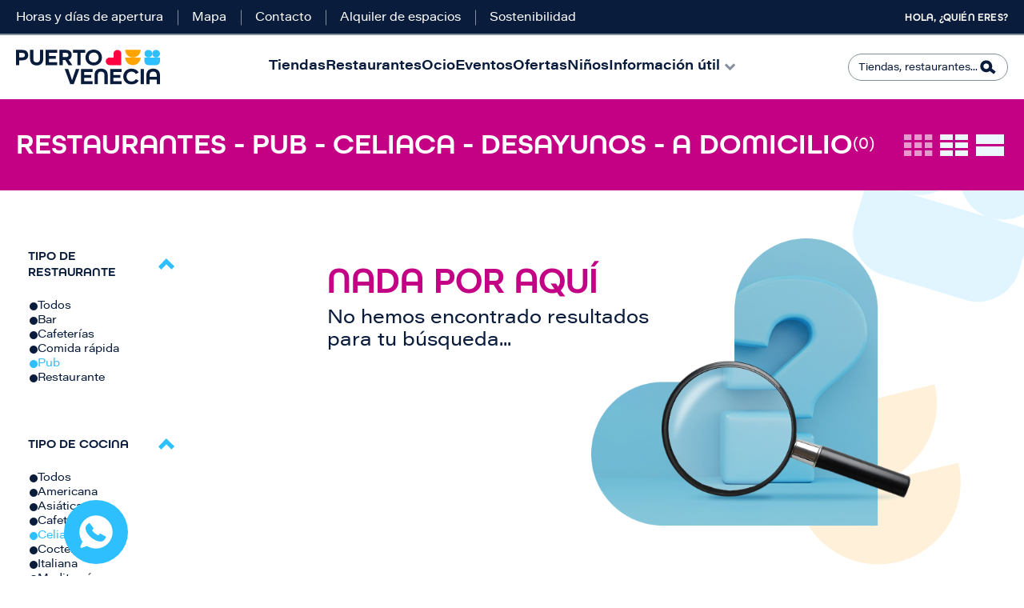

--- FILE ---
content_type: text/html; charset=UTF-8
request_url: https://www.puertovenecia.com/restaurantes/pub/celiaca/desayunos/a-domicilio
body_size: 13458
content:
<!DOCTYPE html>
<html lang="es" dir="ltr" prefix="content: http://purl.org/rss/1.0/modules/content/  dc: http://purl.org/dc/terms/  foaf: http://xmlns.com/foaf/0.1/  og: http://ogp.me/ns#  rdfs: http://www.w3.org/2000/01/rdf-schema#  schema: http://schema.org/  sioc: http://rdfs.org/sioc/ns#  sioct: http://rdfs.org/sioc/types#  skos: http://www.w3.org/2004/02/skos/core#  xsd: http://www.w3.org/2001/XMLSchema# ">
  <head>
    <meta charset="utf-8" />
<script type="text/javascript" id="Cookiebot" src="https://consent.cookiebot.com/uc.js" data-cbid="e886ce0d-d699-4cf5-b5d4-942c20070fe2" async="async"></script>
<noscript><style>form.antibot * :not(.antibot-message) { display: none !important; }</style>
</noscript><link rel="canonical" href="http://www.puertovenecia.com:443/restaurantes-puerto-venecia" />
<meta property="og:site_name" content="Puerto Venecia" />
<meta property="og:url" content="http://www.puertovenecia.com:443/restaurantes" />
<meta property="og:title" content="Restaurantes" />
<meta name="twitter:card" content="summary_large_image" />
<meta name="twitter:site" content="@puertovenecia" />
<meta name="twitter:title" content="Restaurantes" />
<meta name="twitter:creator" content="@puertovenecia" />
<meta name="Generator" content="Drupal 10 (https://www.drupal.org)" />
<meta name="MobileOptimized" content="width" />
<meta name="HandheldFriendly" content="true" />
<meta name="viewport" content="width=device-width, initial-scale=1, shrink-to-fit=no" />
<meta http-equiv="x-ua-compatible" content="ie=edge" />
<style media="all">.newsletter {background-color: #FFFFFF !important;background-image:  url('/sites/default/files/2025-11/footer.jpg') !important;background-repeat: no-repeat !important;background-attachment: scroll !important;background-position: left center !important;z-index: auto;}</style>
<link rel="icon" href="/themes/custom/intu_theme/favicon.ico" type="image/vnd.microsoft.icon" />
<script>window.a2a_config=window.a2a_config||{};a2a_config.callbacks=[];a2a_config.overlays=[];a2a_config.templates={};</script>

    <title>Restaurantes | Puerto Venecia</title>
    <meta name="viewport" content="width=320, initial-scale=1.0">
    <link rel="stylesheet" media="all" href="/sites/default/files/css/css_REV5oduVb2Yij34b7TG07Us5mZzYCRuq7zvpwjN-6xU.css?delta=0&amp;language=es&amp;theme=intu_theme&amp;include=[base64]" />
<link rel="stylesheet" media="all" href="//cdnjs.cloudflare.com/ajax/libs/photoswipe/5.4.4/photoswipe.min.css" />
<link rel="stylesheet" media="all" href="//unpkg.com/photoswipe-dynamic-caption-plugin/photoswipe-dynamic-caption-plugin.css" />
<link rel="stylesheet" media="all" href="/sites/default/files/css/css_nxg7K7rU0eVf5vFQVm26CvUj9neH2zCHXHFMX4UzoSQ.css?delta=3&amp;language=es&amp;theme=intu_theme&amp;include=[base64]" />
<link rel="stylesheet" media="all" href="/sites/default/files/css/css_WX-qOP-5Usi_hVEw-R8QKm4xjj0eYnB3OBgocoJ4_XU.css?delta=4&amp;language=es&amp;theme=intu_theme&amp;include=[base64]" />
<link rel="stylesheet" media="print" href="/sites/default/files/css/css_xQJan8O--wuQ4Qe4FOEsnuFl7VQpkHTshVfOk5_kDS8.css?delta=5&amp;language=es&amp;theme=intu_theme&amp;include=[base64]" />
<link rel="stylesheet" media="all" href="/sites/default/files/css/css_Eh7jF3GhkWQ_oJxltV27f6xQ6-ZydTdTg5fSBS18hJE.css?delta=6&amp;language=es&amp;theme=intu_theme&amp;include=[base64]" />

    <script type="application/json" data-drupal-selector="drupal-settings-json">{"path":{"baseUrl":"\/","pathPrefix":"","currentPath":"node\/34","currentPathIsAdmin":false,"isFront":false,"currentLanguage":"es","currentQuery":{"extra_options":"37","ideal_for_restaurant":"30","type_of_food":"38","type_of_rest":"29"}},"pluralDelimiter":"\u0003","suppressDeprecationErrors":true,"gtag":{"tagId":"","consentMode":false,"otherIds":[],"events":[],"additionalConfigInfo":[]},"ajaxPageState":{"libraries":"[base64]","theme":"intu_theme","theme_token":null},"ajaxTrustedUrl":{"\/restaurantes":true,"\/buscador":true},"gtm":{"tagId":null,"settings":{"data_layer":"dataLayer","include_environment":false},"tagIds":["GTM-PXFKRRX"]},"dataLayer":{"defaultLang":"es","languages":{"es":{"id":"es","name":"Spanish","direction":"ltr","weight":0}}},"photoswipe":{"options":{"showHideAnimationType":"zoom","showAnimationDuration":333,"hideAnimationDuration":333,"zoomAnimationDuration":333,"maxWidthToAnimate":4000,"easing":"cubic-bezier(.4,0,.22,1)","bgOpacity":1,"spacing":0.12,"initialZoomLevel":"1","secondaryZoomLevel":"2.5","maxZoomLevel":"4","allowPanToNext":true,"loop":true,"wheelToZoom":false,"pinchToClose":true,"clickToCloseNonZoomable":true,"closeOnVerticalDrag":true,"trapFocus":true,"returnFocus":true,"escKey":true,"arrowKeys":true,"imageClickAction":"zoom-or-close","tapAction":"toggle-controls","doubleTapAction":"zoom","bgClickAction":"close","closeTitle":"Close","zoomTitle":"Zoom","arrowPrevTitle":"Anterior","arrowNextTitle":"Siguiente","indexIndicatorSep":" \/ ","errorMsg":"The image could not be loaded.","preload":[1,1],"preloaderDelay":2000,"mainClass":"","showHideOpacity":false,"maxSpreadZoom":2,"closeOnScroll":true,"mouseUsed":false,"history":true,"focus":true,"captionOptions":{"type":"auto","mobileLayoutBreakpoint":600,"horizontalEdgeThreshold":20,"mobileCaptionOverlapRatio":0.3,"verticallyCenterImage":false}}},"cookiebot":{"message_placeholder_cookieconsent_optout_marketing_show":false,"message_placeholder_cookieconsent_optout_marketing":"\u003Cdiv class=\u0022cookiebot cookieconsent-optout-marketing\u0022\u003E\n\t\u003Cdiv class=\u0022cookieconsent-optout-marketing__inner\u0022\u003E\n\t\tPlease \u003Ca href=\u0022!cookiebot_renew\u0022\u003Eaccept marketing-cookies\u003C\/a\u003E to view this embedded content from \u003Ca href=\u0022!cookiebot_from_src_url\u0022\u003E!cookiebot_from_src_url\u003C\/a\u003E\n\t\u003C\/div\u003E\n\u003C\/div\u003E\n"},"blazy":{"loadInvisible":false,"offset":100,"saveViewportOffsetDelay":50,"validateDelay":null,"container":"","loader":true,"unblazy":false,"visibleClass":false},"blazyIo":{"disconnect":false,"rootMargin":"0px","threshold":[0,0.25,0.5,0.75,1]},"slick":{"accessibility":true,"adaptiveHeight":false,"autoplay":false,"pauseOnHover":true,"pauseOnDotsHover":false,"pauseOnFocus":true,"autoplaySpeed":3000,"arrows":true,"downArrow":false,"downArrowTarget":"","downArrowOffset":0,"centerMode":false,"centerPadding":"50px","dots":false,"dotsClass":"slick-dots","draggable":true,"fade":false,"focusOnSelect":false,"infinite":true,"initialSlide":0,"lazyLoad":"ondemand","mouseWheel":false,"randomize":false,"rtl":false,"rows":1,"slidesPerRow":1,"slide":"","slidesToShow":1,"slidesToScroll":1,"speed":500,"swipe":true,"swipeToSlide":false,"edgeFriction":0.35000000000002,"touchMove":true,"touchThreshold":5,"useCSS":true,"cssEase":"ease","cssEaseBezier":"","cssEaseOverride":"","useTransform":true,"easing":"linear","variableWidth":false,"vertical":false,"verticalSwiping":false,"waitForAnimate":true},"field_group":{"html_element":{"mode":"card","context":"view","settings":{"classes":"group-content","id":"","element":"div","show_label":false,"label_element":"h3","attributes":"","effect":"none","speed":"fast"}}},"form_placeholder":{"include":"#contact-message-feedback-form *,#contact-message-kids-club-registration-form *,#user-login-form *,#user-pass *,#user-register-form *","exclude":"","required_indicator":"leave"},"mall_core":{"search_content_options":{"url_search":"buscador"}},"user":{"uid":0,"permissionsHash":"ee46bbc2517de4502ed83a8cb264ad1a0711e1fe57824d1b72c44a5af8b0920b"}}</script>
<script src="/sites/default/files/js/js_DyTNM5209k49x6I_AfPvS_lmsxa5-XGN43Xq1HkXPvc.js?scope=header&amp;delta=0&amp;language=es&amp;theme=intu_theme&amp;include=[base64]"></script>
<script src="/modules/contrib/google_tag/js/gtag.js?t5v51s"></script>
<script src="/modules/contrib/google_tag/js/gtm.js?t5v51s"></script>

      <!--Start of Zendesk Chat Script-->
      <!--End of Zendesk Chat Script-->
  </head>

  
  <body class="layout-one-sidebar layout-sidebar-first page-node-34 not-frontpage path-node page-node-type-page intu">
  
        <noscript><iframe src="https://www.googletagmanager.com/ns.html?id=GTM-PXFKRRX"
                  height="0" width="0" style="display:none;visibility:hidden"></iframe></noscript>

      <div class="dialog-off-canvas-main-canvas" data-off-canvas-main-canvas>
    
<div id="page-wrapper">
  <div id="page">
    <header id="header" class="header" role="banner" aria-label="Cabecera de sitio">
              <div class="header-top">
        <section class="row region region-top-header">
    <nav role="navigation" aria-labelledby="block-topmenu-menu" id="block-topmenu" class="block block-menu navigation menu--top-menu">
          
        
  
              <ul id="block-topmenu" class="clearfix menu nav">
                          <li class="menu-icon menu-icon-15 menu-item nav-item"
                      >
                    <a href="/horarios-y-festivos" class="hora" data-drupal-link-system-path="node/8">Horas y días de apertura</a>
                      </li>
                      <li class="menu-icon menu-icon-16 menu-item nav-item"
                      >
                    <a href="/mapa" class="mapa" data-drupal-link-system-path="node/998">Mapa</a>
                      </li>
                      <li class="menu-icon menu-icon-92 menu-item nav-item"
                      >
                    <a href="/contacto" data-drupal-link-system-path="node/20">Contacto</a>
                      </li>
                      <li class="menu-icon menu-icon-17 menu-item nav-item"
                      >
                    <a href="https://iberia.findyourspot.io/asset-spots/zaragoza-puerto-venecia/" class="servicios">Alquiler de espacios</a>
                      </li>
                      <li class="menu-icon menu-icon-103 menu-item nav-item"
                      >
                    <a href="/sostenibilidad" title="Trabajamos para mejorar la eficiencia energética, el reciclaje, fomentar la movilidad y ayudar al medioambiente." data-drupal-link-system-path="node/2511">Sostenibilidad</a>
                      </li>
        </ul>
  

  </nav>
<nav role="navigation" aria-labelledby="block-menuusuario-menu" id="block-menuusuario" class="block block-menu navigation menu--menu-usuario">
          
        
  
              <ul id="block-menuusuario" class="clearfix menu nav">
                          <li class="menu-icon menu-icon-18 menu-item nav-item"
                      >
                    <a href="/user/login" class="user" data-drupal-link-system-path="user/login">Hola, ¿Quién eres?</a>
                      </li>
        </ul>
  

  </nav>

  </section>

    </div>
        <div class="header-bottom">
        <section class="row region region-bottom-header">
        <a href="/" title="Inicio" rel="home" class="navbar-brand">
                  <img src="/sites/default/files/color/intu_theme-5cc3a42d/logo.svg" alt="Puerto Venecia" class="img-fluid d-inline-block align-top" />
                
      </a>
    <nav role="navigation" aria-labelledby="block-intu-theme-main-menu-menu" id="block-intu-theme-main-menu" class="block block-menu navigation menu--main">
          
        
              <ul id="block-intu-theme-main-menu" class="clearfix menu nav navbar-nav">
                          <li class="menu-icon menu-icon-7 menu-item nav-item"
                      >
                    <a href="/tiendas-puerto-venecia" class="tiendas" data-drupal-link-system-path="node/112">Tiendas</a>
        
              </li>
                      <li class="menu-icon menu-icon-8 menu-item nav-item menu-item--active-trail"
                      >
                    <a href="/restaurantes-puerto-venecia" class="restaurantes" data-drupal-link-system-path="node/35">Restaurantes</a>
        
              </li>
                      <li class="menu-icon menu-icon-9 menu-item nav-item"
                      >
                    <a href="/ocio" class="ocio" data-drupal-link-system-path="node/105">Ocio</a>
        
              </li>
                      <li class="menu-icon menu-icon-10 menu-item nav-item"
                      >
                    <a href="/eventos" class="eventos" data-drupal-link-system-path="node/29">Eventos</a>
        
              </li>
                      <li class="menu-icon menu-icon-11 menu-item nav-item"
                      >
                    <a href="/ofertas" class="ofertas" data-drupal-link-system-path="node/21">Ofertas</a>
        
              </li>
                      <li class="menu-icon menu-icon-64 menu-item nav-item ninos"
                      >
                    <a href="/ninos" class="ninos" data-drupal-link-system-path="node/123">Niños</a>
        
              </li>
                      <li class="menu-icon menu-icon-37 menu-item nav-item menu-item--expanded"
                      >
                    <span class="informacion">Información útil</span>
        
                                <ul class="menu">
                          <li class="menu-icon menu-icon-104 menu-item nav-item"
                      >
                    <a href="/como-llegar" data-drupal-link-system-path="node/115">Cómo llegar</a>
        
              </li>
                      <li class="menu-icon menu-icon-102 menu-item nav-item"
                      >
                    <a href="/eventos/dog-friendly" data-drupal-link-system-path="node/1026">Dog Friendly</a>
        
              </li>
                      <li class="menu-icon menu-icon-94 menu-item nav-item"
                      >
                    <a href="/servicios" data-drupal-link-system-path="node/44">Servicios para ti</a>
        
              </li>
                      <li class="menu-icon menu-icon-99 menu-item nav-item"
                      >
                    <a href="/virtual-shopping" data-drupal-link-system-path="node/1306">Virtual Shopping</a>
        
              </li>
                      <li class="menu-icon menu-icon-63 menu-item nav-item"
                      >
                    <a href="/espacio-solidario" data-drupal-link-system-path="node/118">Espacio solidario</a>
        
              </li>
                      <li class="menu-icon menu-icon-101 menu-item nav-item"
                      >
                    <a href="/el-gondolero" data-drupal-link-system-path="node/1095">El Gondolero</a>
        
              </li>
                      <li class="menu-icon menu-icon-105 menu-item nav-item"
                      >
                    <a href="/informacion-tea" data-drupal-link-system-path="node/2168">Información TEA</a>
        
              </li>
                      <li class="menu-icon menu-icon-83 menu-item nav-item"
                      >
                    <a href="/bases-legales" data-drupal-link-system-path="node/612">Bases legales</a>
        
              </li>
                      <li class="menu-icon menu-icon-65 menu-item nav-item"
                      >
                    <a href="/cuentanos-tu-idea" data-drupal-link-system-path="node/132">Tu negocio aquí</a>
        
              </li>
        </ul>
  
              </li>
        </ul>
  

  </nav>
<div class="views-exposed-form block block-views block-views-exposed-filter-blocksearch-content-page" data-drupal-selector="views-exposed-form-search-content-page" id="block-formularioexpuestosearch-contentpage">
  
    
      <div class="content">
      
<form action="/buscador" method="get" id="views-exposed-form-search-content-page" accept-charset="UTF-8">
  <div class="form-row">
  



  <fieldset class="js-form-item js-form-type-textfield form-type-textfield js-form-item-search form-item-search form-no-label form-group">
                          <input data-drupal-selector="edit-search" type="text" id="edit-search" name="search" value="" size="30" maxlength="128" class="form-control" />

                          </fieldset>
<div data-drupal-selector="edit-actions" class="form-actions js-form-wrapper form-wrapper" id="edit-actions--2"><input data-drupal-selector="edit-submit-search-content" type="submit" id="edit-submit-search-content" value="Buscar" class="button js-form-submit form-submit btn btn- form-control" />
</div>

</div>

</form>

    </div>
  </div>

  </section>

    </div>
    
    </header>
            <div id="main-wrapper" class="layout-main-wrapper clearfix">
              <div id="main" class="container-fluid">
            <section class="row region region-help">
    <div data-drupal-messages-fallback class="hidden"></div>

  </section>

          <div class="row row-offcanvas row-offcanvas-left clearfix">
              <main class="main-content col order-last" id="content" role="main">
                <section class="section">
                  <a id="main-content" tabindex="-1"></a>
                    <div id="block-backtotop" class="block-content-basic block block-block-content block-block-content4762ff8c-055f-4564-9f25-e7cc27315631 block--type-basic block--view-mode-full">
  
    
      <div class="content">
      
            <div class="clearfix text-formatted field field--name-body field--type-text-with-summary field--label-hidden field__item"><p><a href="javascript:void(0);" id="scroll" style="display: none;" title="Scroll to Top">Top</a></p>
</div>
      
    </div>
  </div>
<div id="block-intu-theme-content" class="block block-system block-system-main-block">
  
    
      <div class="content">
      

<article data-history-node-id="34" about="/restaurantes" typeof="schema:WebPage" class="node node--type-page node--view-mode-full clearfix">
  <div class="node__content clearfix">
      <div class="layout layout--onecol">
    <div  class="layout__region layout__region--content">
      <div class="views-element-container block block-views block-views-blockrestaurants-block-restaurants">
  
    
      <div class="content">
      <div><div class="list view view-restaurants view-id-restaurants view-display-id-block_restaurants js-view-dom-id-7f57ac0ae7fd54c75bfa10873ebf00ac689254dffc0e7131f200425f6aee676b"  class="list view view-restaurants view-id-restaurants view-display-id-block_restaurants js-view-dom-id-7f57ac0ae7fd54c75bfa10873ebf00ac689254dffc0e7131f200425f6aee676b" id="restaurants-block_restaurants">
  
    
      <div class="view-header">
      <div class="header-shops pink">
    <div class="content">
        <div class="total-rows pink">
            <h1>Restaurantes   - Pub - Celiaca - Desayunos - A domicilio</h1> <span>(0)</span>
        </div>
        <div class="second-row">
            <div class="view-modes-col">
                <div class="three-colum selected"></div>
                <div class="two-colum"></div>
                <div class="one-colum"></div>
            </div>
            <div class="filtros-mapa">
<div class="map"><a href="/mapas">Mapa</a></div>
<div class="filtros"><label>Filtrar</label></div>
</div>
        </div>
    </div>
</div>
    </div>
        <div class="view-filters">
      
<form class="views-exposed-form bef-exposed-form" data-bef-auto-submit-full-form="" data-bef-auto-submit="" data-bef-auto-submit-delay="500" data-drupal-selector="views-exposed-form-restaurants-block-restaurants" action="/restaurantes/pub/celiaca/desayunos/a-domicilio" method="get" id="views-exposed-form-restaurants-block-restaurants" accept-charset="UTF-8">
  <div class="form-row">
  



  <fieldset class="js-form-item js-form-type-select form-type-select js-form-item-type-of-rest form-item-type-of-rest form-group">
          <label for="edit-type-of-rest">Tipo de restaurante</label>
                          <input type="hidden" name="type_of_rest" value="29" />
<div data-drupal-selector="edit-type-of-rest" id="edit-type-of-rest" name="type_of_rest" class="form-select bef-links bef-nested">
                    <ul><li><a href="/restaurantes" id="edit-type-of-rest-all" name="type_of_rest[All]" class="bef-link">Todos</a>                      <li><a href="/restaurantes/bar/celiaca/desayunos/a-domicilio" id="edit-type-of-rest-26" name="type_of_rest[26]" class="bef-link">Bar</a>                      <li><a href="/restaurantes/cafeterias/celiaca/desayunos/a-domicilio" id="edit-type-of-rest-27" name="type_of_rest[27]" class="bef-link">Cafeterías</a>                      <li><a href="/restaurantes/comida-rapida/celiaca/desayunos/a-domicilio" id="edit-type-of-rest-66" name="type_of_rest[66]" class="bef-link">Comida rápida</a>                      <li><a href="/restaurantes/celiaca/desayunos/a-domicilio" id="edit-type-of-rest-29" name="type_of_rest[29]" class="bef-link bef-link--selected">Pub</a>                      <li><a href="/restaurantes/restaurante/celiaca/desayunos/a-domicilio" id="edit-type-of-rest-28" name="type_of_rest[28]" class="bef-link">Restaurante</a></li></ul>      </div>

                          </fieldset>




  <fieldset class="js-form-item js-form-type-select form-type-select js-form-item-type-of-food form-item-type-of-food form-group">
          <label for="edit-type-of-food">Tipo de cocina</label>
                          <input type="hidden" name="type_of_food" value="38" />
<div data-drupal-selector="edit-type-of-food" id="edit-type-of-food" name="type_of_food" class="form-select bef-links bef-nested">
                    <ul><li><a href="/restaurantes" id="edit-type-of-food-all" name="type_of_food[All]" class="bef-link">Todos</a>                      <li><a href="/restaurantes/pub/americana/desayunos/a-domicilio" id="edit-type-of-food-39" name="type_of_food[39]" class="bef-link">Americana</a>                      <li><a href="/restaurantes/pub/asiatica/desayunos/a-domicilio" id="edit-type-of-food-41" name="type_of_food[41]" class="bef-link">Asiática</a>                      <li><a href="/restaurantes/pub/cafeteria/desayunos/a-domicilio" id="edit-type-of-food-226" name="type_of_food[226]" class="bef-link">Cafetería</a>                      <li><a href="/restaurantes/pub/desayunos/a-domicilio" id="edit-type-of-food-38" name="type_of_food[38]" class="bef-link bef-link--selected">Celiaca</a>                      <li><a href="/restaurantes/pub/cocteleria/desayunos/a-domicilio" id="edit-type-of-food-234" name="type_of_food[234]" class="bef-link">Coctelería</a>                      <li><a href="/restaurantes/pub/italiana/desayunos/a-domicilio" id="edit-type-of-food-42" name="type_of_food[42]" class="bef-link">Italiana</a>                      <li><a href="/restaurantes/pub/mediterranea/desayunos/a-domicilio" id="edit-type-of-food-43" name="type_of_food[43]" class="bef-link">Mediterránea</a>                      <li><a href="/restaurantes/pub/vegano/desayunos/a-domicilio" id="edit-type-of-food-223" name="type_of_food[223]" class="bef-link">Vegano</a>                      <li><a href="/restaurantes/pub/vegetariana/desayunos/a-domicilio" id="edit-type-of-food-44" name="type_of_food[44]" class="bef-link">Vegetariana</a></li></ul>      </div>

                          </fieldset>




  <fieldset class="js-form-item js-form-type-select form-type-select js-form-item-ideal-for-restaurant form-item-ideal-for-restaurant form-group">
          <label for="edit-ideal-for-restaurant">Ideal para</label>
                          <input type="hidden" name="ideal_for_restaurant" value="30" />
<div data-drupal-selector="edit-ideal-for-restaurant" id="edit-ideal-for-restaurant" name="ideal_for_restaurant" class="form-select bef-links bef-nested">
                    <ul><li><a href="/restaurantes" id="edit-ideal-for-restaurant-all" name="ideal_for_restaurant[All]" class="bef-link">Todos</a>                      <li><a href="/restaurantes/pub/celiaca/cenas/a-domicilio" id="edit-ideal-for-restaurant-33" name="ideal_for_restaurant[33]" class="bef-link">Cenas</a>                      <li><a href="/restaurantes/pub/celiaca/comidas/a-domicilio" id="edit-ideal-for-restaurant-32" name="ideal_for_restaurant[32]" class="bef-link">Comidas</a>                      <li><a href="/restaurantes/pub/celiaca/a-domicilio" id="edit-ideal-for-restaurant-30" name="ideal_for_restaurant[30]" class="bef-link bef-link--selected">Desayunos</a>                      <li><a href="/restaurantes/pub/celiaca/tomar-algo/a-domicilio" id="edit-ideal-for-restaurant-31" name="ideal_for_restaurant[31]" class="bef-link">Tomar algo</a></li></ul>      </div>

                          </fieldset>




  <fieldset class="js-form-item js-form-type-select form-type-select js-form-item-extra-options form-item-extra-options form-group">
          <label for="edit-extra-options">Opciones extra</label>
                          <input type="hidden" name="extra_options" value="37" />
<div data-drupal-selector="edit-extra-options" id="edit-extra-options" name="extra_options" class="form-select bef-links bef-nested">
                    <ul><li><a href="/restaurantes" id="edit-extra-options-all" name="extra_options[All]" class="bef-link">Todos</a>                      <li><a href="/restaurantes/pub/celiaca/desayunos" id="edit-extra-options-37" name="extra_options[37]" class="bef-link bef-link--selected">A domicilio</a>                      <li><a href="/restaurantes/pub/celiaca/desayunos/ideal-para-ir-con-amigos" id="edit-extra-options-249" name="extra_options[249]" class="bef-link">Ideal para ir con amigos</a>                      <li><a href="/restaurantes/pub/celiaca/desayunos/ideal-para-ir-con-ninos" id="edit-extra-options-35" name="extra_options[35]" class="bef-link">Ideal para ir con niños</a>                      <li><a href="/restaurantes/pub/celiaca/desayunos/menu-del-dia" id="edit-extra-options-225" name="extra_options[225]" class="bef-link">Menú del día</a>                      <li><a href="/restaurantes/pub/celiaca/desayunos/menu-infantil" id="edit-extra-options-224" name="extra_options[224]" class="bef-link">Menú infantil</a>                      <li><a href="/restaurantes/pub/celiaca/desayunos/opciones-para-vegetarianos" id="edit-extra-options-36" name="extra_options[36]" class="bef-link">Opciones para vegetarianos</a>                      <li><a href="/restaurantes/pub/celiaca/desayunos/reserva-anticipada" id="edit-extra-options-34" name="extra_options[34]" class="bef-link">Reserva anticipada</a>                      <li><a href="/restaurantes/pub/celiaca/desayunos/take-away" id="edit-extra-options-227" name="extra_options[227]" class="bef-link">Take Away</a></li></ul>      </div>

                          </fieldset>
<div data-drupal-selector="edit-actions" class="form-actions js-form-wrapper form-wrapper" id="edit-actions"><input data-bef-auto-submit-click="" class="js-hide button js-form-submit form-submit btn btn- form-control" data-drupal-selector="edit-submit-restaurants" type="submit" id="edit-submit-restaurants" value="Apply" />
</div>

</div>

</form>

    </div>
    
      <div class="view-empty">
      <div class="no-results">
<div class="results-text">
<h2 class="pink">Nada por aquí</h2>
<p>No hemos encontrado resultados para tu búsqueda...</p>
</div>
<div class="results-image">
<img src="/themes/custom/intu_theme/styling/images/redesign/no-results.png" alt="No hay resultados">
</div>
</div>
    </div>
  
      
          </div>
</div>

    </div>
  </div>
<div class="block block-layout-builder block-inline-blockseparator block--type-separator block--view-mode-big">
  
    
      <div class="content">
      
    </div>
  </div>

    </div>
  </div>
  <div class="layout layout--onecol">
    <div  class="layout__region layout__region--content">
      <div class="views-element-container block block-views block-views-blockevents-block-ourevents">
  
    
      <div class="content">
      <div><div class="view-carousel view view-events view-id-events view-display-id-block_ourevents js-view-dom-id-ba5a2732c74d250e2456432ac58d1e42651a1229260c81f5703f0b5533f8e8ad"  class="view-carousel view view-events view-id-events view-display-id-block_ourevents js-view-dom-id-ba5a2732c74d250e2456432ac58d1e42651a1229260c81f5703f0b5533f8e8ad" id="events-block_ourevents">
  
    
      <div class="view-header">
      <div class="block-inline-blocksection-title block--view-mode-medium">
    <div class="content">
        <div class="clearfix text-formatted field field--name-field-section-title-text field--type-text-long field--label-hidden field__item"><h3>¡No te pierdas nuestros <strong class="purple">eventos!</strong></h3>
        </div>
        <div class="field field--name-field-section-title-link field--type-link field--label-hidden field__item"><a href="/eventos">Ver todos &gt;</a></div>
    </div>
</div>
    </div>
      
      <div class="view-content row">
      <div class="slick blazy slick--view slick--view--events slick--view--events--block-ourevents slick--view--events-block-block-ourevents slick--skin--default slick--optionset--events-carousel slick--multiple-view slick--less" data-blazy=""><div id="slick-9d7caf746f7" data-slick="{&quot;count&quot;:2,&quot;total&quot;:2,&quot;centerMode&quot;:true,&quot;centerPadding&quot;:&quot;0px&quot;,&quot;lazyLoad&quot;:&quot;blazy&quot;,&quot;slidesPerRow&quot;:3,&quot;slidesToShow&quot;:3,&quot;responsive&quot;:[{&quot;breakpoint&quot;:701,&quot;settings&quot;:{&quot;arrows&quot;:false,&quot;centerMode&quot;:true,&quot;centerPadding&quot;:&quot;100px&quot;,&quot;waitForAnimate&quot;:false}},{&quot;breakpoint&quot;:481,&quot;settings&quot;:{&quot;arrows&quot;:false,&quot;centerMode&quot;:true,&quot;waitForAnimate&quot;:false}}]}" class="slick__slider">  <div class="slick__slide slide slide--0">

<article data-history-node-id="1349" about="/eventos/happy-winter" class="node node--type-event node--view-mode-card clearfix">
  <div class="node__content clearfix">
    
<a href="/eventos/happy-winter">      <div class="field field--name-field-ev-images field--type-entity-reference field--label-hidden field__items">
              <div class="field__item"><div>
  
  
  <div class="field field--name-field-media-image field--type-image field--label-visually_hidden">
    <div class="field__label visually-hidden">Imagen</div>
              <div class="field__item">    <picture>
                  <source srcset="/sites/default/files/styles/node_event_card_mobile/public/2026-01/happy-winter-post.jpg?itok=XcldpePn 1x" media="all and (max-width:640px)" type="image/jpeg" width="567" height="378"/>
              <source srcset="/sites/default/files/styles/node_event_card_desktop/public/2026-01/happy-winter-post.jpg?itok=C3YNwM4b 1x" media="all and (max-width: 1920px) and (min-width:1025px)" type="image/jpeg" width="570" height="380"/>
                  <img loading="eager" width="570" height="380" src="/sites/default/files/styles/node_event_card_desktop/public/2026-01/happy-winter-post.jpg?itok=C3YNwM4b" alt="HAPPY WINTER " typeof="foaf:Image" />

  </picture>

</div>
          </div>

</div>
</div>
          </div>
  </a>
<div  class="group-content">
      
            <div class="clearfix text-formatted field field--name-field-ev-hours field--type-text-long field--label-hidden field__item"><p>Consulta el horario de cada establecimiento.</p></div>
      

  <div class="inline__links"><nav class="links inline nav links-inline"><span class="node-readmore nav-link"><a href="/eventos/happy-winter" rel="tag" title="Happy Winter " hreflang="es">Leer más<span class="visually-hidden"> sobre Happy Winter </span></a></span></nav>
  </div>

  </div>

  </div>
</article>
</div>
  <div class="slick__slide slide slide--1">

<article data-history-node-id="2802" about="/eventos/pv-talks" class="node node--type-event node--view-mode-card clearfix">
  <div class="node__content clearfix">
    
<a href="/eventos/pv-talks">      <div class="field field--name-field-ev-images field--type-entity-reference field--label-hidden field__items">
              <div class="field__item"><div>
  
  
  <div class="field field--name-field-media-image field--type-image field--label-visually_hidden">
    <div class="field__label visually-hidden">Imagen</div>
              <div class="field__item">    <picture>
                  <source srcset="/sites/default/files/styles/node_event_card_mobile/public/2025-11/puerto-venecia-talks-post.jpg?itok=dMVsoYEX 1x" media="all and (max-width:640px)" type="image/jpeg" width="567" height="378"/>
              <source srcset="/sites/default/files/styles/node_event_card_desktop/public/2025-11/puerto-venecia-talks-post.jpg?itok=dnhx3FXP 1x" media="all and (max-width: 1920px) and (min-width:1025px)" type="image/jpeg" width="570" height="380"/>
                  <img loading="eager" width="570" height="380" src="/sites/default/files/styles/node_event_card_desktop/public/2025-11/puerto-venecia-talks-post.jpg?itok=dnhx3FXP" alt="PV TALKS" typeof="foaf:Image" />

  </picture>

</div>
          </div>

</div>
</div>
          </div>
  </a>
<div  class="group-content">
      
            <div class="clearfix text-formatted field field--name-field-ev-hours field--type-text-long field--label-hidden field__item"><p>De 00:00h a 23:59h</p></div>
      

  <div class="inline__links"><nav class="links inline nav links-inline"><span class="node-readmore nav-link"><a href="/eventos/pv-talks" rel="tag" title="🎙️🧠 PV TALKS: Inspiración que transforma" hreflang="es">Leer más<span class="visually-hidden"> sobre 🎙️🧠 PV TALKS: Inspiración que transforma</span></a></span></nav>
  </div>

  </div>

  </div>
</article>
</div>
</div>
          <nav role="navigation" class="slick__arrow">
        <button type="button" data-role="none" class="slick-prev" aria-label="Anterior" tabindex="0">Anterior</button>
                <button type="button" data-role="none" class="slick-next" aria-label="Siguiente" tabindex="0">Siguiente</button>
      </nav>
    </div>

    </div>
  
              
          </div>
</div>

    </div>
  </div>
<div class="block block-layout-builder block-inline-blockseparator block--type-separator block--view-mode-medium">
  
    
      <div class="content">
      
    </div>
  </div>

    </div>
  </div>
  <div class="container layout layout--onecol">
    <div  class="layout__region layout__region--content">
      <div class="block block-layout-builder block-inline-blocksection-title block--type-section-title block--view-mode-small">
  
    
      <div class="content">
      
            <div class="clearfix text-formatted field field--name-field-section-title-text field--type-text-long field--label-hidden field__item"><h2><strong class="pink">Restaurantes</strong> de<strong> </strong>Puerto Venecia</h2></div>
      
    </div>
  </div>
<div class="block block-layout-builder block-inline-blockseparator block--type-separator block--view-mode-small">
  
    
      <div class="content">
      
    </div>
  </div>
<div class="block block-layout-builder block-inline-blockbasic block--type-basic block--view-mode-full">
  
    
      <div class="content">
      
            <div class="clearfix text-formatted field field--name-body field--type-text-with-summary field--label-hidden field__item"><p>Aquí podrás&nbsp;encontrar el listado de todas los restaurantes de Puerto Venecia. Descubre las mejores restaurantes de la ciudad de Zaragoza y disfruta también de nuestra oferta de ocio y shopping durante tu visita.</p>

<p>El este directorio de restaurantes de Puerto Venecia podrás encontrar toda la información necesaria de cada una de nuestras marcas. Sus datos de contacto y también un plano de los restaurantes para que encontrarlos te resulte lo más sencillo posible.&nbsp;</p>

<p>Utiliza nuestro buscador si sabes que tienda quieres consultar o el alfabeto desplegable para navegar por todos ellos.</p></div>
      
    </div>
  </div>
<div class="block block-layout-builder block-inline-blockseparator block--type-separator block--view-mode-small">
  
    
      <div class="content">
      
    </div>
  </div>

    </div>
  </div>

  </div>
</article>

    </div>
  </div>
<div id="block-whastapp" class="block-content-basic block block-block-content block-block-content6de845ef-6cb8-4ea4-b23f-c146ef3bf9d8 block--type-basic block--view-mode-full">
  
    
      <div class="content">
      
            <div class="clearfix text-formatted field field--name-body field--type-text-with-summary field--label-hidden field__item"><p><a class="whatsapp-link stiky" href="https://wa.me/34629408577" target="_blank">Contacta con nosotros</a></p>
</div>
      
    </div>
  </div>


                </section>
              </main>
                      </div>
        </div>
    </div>
        <footer class="site-footer">
                                  <div class="newsletter">
                <section class="row region region-newsletter">
    <div id="block-bloquesuscripcionnewsletterhome" class="block-content-call_to_action block block-block-content block-block-contentcbb80b02-9e24-48ff-8b3c-74a39c2b408e block--type-call-to-action block--view-mode-full">
  
    
      <div class="content">
      
            <div class="field field--name-field-claim-cta-image field--type-entity-reference field--label-hidden field__item"><div>
  
  
  <div class="field field--name-field-media-image field--type-image field--label-visually_hidden">
    <div class="field__label visually-hidden">Imagen</div>
              <div class="field__item"></div>
          </div>

</div>
</div>
      
            <div class="field field--name-field-name field--type-string field--label-hidden field__item">¡Entérate de todas nuestras novedades!</div>
      
            <div class="field field--name-field-claim-cta-subtitle field--type-string-long field--label-hidden field__item">Suscríbete para recibir ofertas especiales, descuentos, eventos y mucho más</div>
      
      <div class="field field--name-field-claim-cta-link field--type-link field--label-hidden field__items">
              <div class="field__item"><a href="/suscribete">Suscríbete</a></div>
          </div>
  
    </div>
  </div>

  </section>

            </div>
                                          <div class="footer-bottom clearfix">
                <section class="row region region-bottom-footer-first">
    <nav role="navigation" aria-labelledby="block-socialnetworks-menu" id="block-socialnetworks" class="block block-menu navigation menu--social-networks">
          
        
  
              <ul id="block-socialnetworks" class="clearfix menu nav">
                          <li class="menu-icon menu-icon-20 menu-item nav-item"
                      >
                    <a href="https://www.facebook.com/PuertoVenecia">Facebook</a>
                      </li>
                      <li class="menu-icon menu-icon-21 menu-item nav-item"
                      >
                    <a href="http://instagram.com/puertovenecia">Instagram</a>
                      </li>
                      <li class="menu-icon menu-icon-23 menu-item nav-item"
                      >
                    <a href="https://www.youtube.com/user/puertovenecia1">Youtube</a>
                      </li>
                      <li class="menu-icon menu-icon-24 menu-item nav-item"
                      >
                    <a href="https://wa.me/34629408577">Whatsapp</a>
                      </li>
                      <li class="menu-icon menu-icon-95 menu-item nav-item"
                      >
                    <a href="https://vm.tiktok.com/ZMR2Wme5A/">TikTok</a>
                      </li>
                      <li class="menu-icon menu-icon-79 menu-item nav-item"
                      >
                    <a href="https://www.tripadvisor.es/Attraction_Review-g187448-d3642635-Reviews-Intu_Puerto_Venecia-Zaragoza_Province_of_Zaragoza_Aragon.html">Tripadvisor</a>
                      </li>
        </ul>
  

  </nav>

  </section>

                <section class="row region region-bottom-footer-second">
    <div id="block-copyright" class="block-content-basic block block-block-content block-block-content8761b711-c07e-4784-8fc1-a3319263a81f block--type-basic block--view-mode-full">
  
    
      <div class="content">
      
            <div class="clearfix text-formatted field field--name-body field--type-text-with-summary field--label-hidden field__item"><p>©2012-2024&nbsp;Puerto Venecia. Todos los derechos reservados.</p></div>
      
    </div>
  </div>
<nav role="navigation" aria-labelledby="block-enlacesintu-menu" id="block-enlacesintu" class="block block-menu navigation menu--enlaces-intu">
          
        
  
              <ul id="block-enlacesintu" class="clearfix menu nav">
                          <li class="menu-icon menu-icon-31 menu-item nav-item menu-item--expanded"
                      >
                    <span>Soy Puerto Venecia</span>
                            
              <ul class="menu">
                          <li class="menu-icon menu-icon-88 menu-item nav-item"
                      >
                    <a href="https://carsharing.puertovenecia.com/login">En tu coche o en el mío</a>
                      </li>
                      <li class="menu-icon menu-icon-89 menu-item nav-item"
                      >
                    <a href="/ofertas-de-empleados" data-drupal-link-system-path="node/616">Ofertas para empleados</a>
                      </li>
        </ul>
  
              </li>
                      <li class="menu-icon menu-icon-78 menu-item nav-item menu-item--expanded"
                      >
                    <span>Información legal</span>
                            
              <ul class="menu">
                          <li class="menu-icon menu-icon-96 menu-item nav-item"
                      >
                    <a href="/politica-de-privacidad" data-drupal-link-system-path="node/1199">Política de Privacidad</a>
                      </li>
                      <li class="menu-icon menu-icon-97 menu-item nav-item"
                      >
                    <a href="/aviso-legal" data-drupal-link-system-path="node/87">Aviso Legal</a>
                      </li>
                      <li class="menu-icon menu-icon-98 menu-item nav-item"
                      >
                    <a href="/politica-de-cookies" data-drupal-link-system-path="node/1220">Política de Cookies</a>
                      </li>
        </ul>
  
              </li>
                      <li class="menu-icon menu-icon-33 menu-item nav-item"
                      >
                    <a href="http://intra.puertovenecia.com/login_extranet.aspx">Intranet</a>
                      </li>
                      <li class="menu-icon menu-icon-77 menu-item nav-item"
                      >
                    <a href="/contacto" data-drupal-link-system-path="node/20">Contacto</a>
                      </li>
                      <li class="menu-icon menu-icon-93 menu-item nav-item"
                      >
                    <a href="http://empleo.puertovenecia.com/">Trabaja con nosotros</a>
                      </li>
        </ul>
  

  </nav>

  </section>

                <section class="row region region-bottom-footer-third">
    <div id="block-mapiclogo" class="block-content-basic block block-block-content block-block-content71c131c3-ea94-4c6f-ad2a-2e90923cad69 block--type-basic block--view-mode-full">
  
    
      <div class="content">
      
            <div class="clearfix text-formatted field field--name-body field--type-text-with-summary field--label-hidden field__item"><div class="mapic">Mapic</div>
</div>
      
    </div>
  </div>

  </section>

          </div>
                      </footer>
  </div>
</div>

  </div>

    <script>window.dataLayer = window.dataLayer || []; window.dataLayer.push({"drupalLanguage":"es","drupalCountry":"ES","siteName":" Puerto Venecia","entityCreated":"1548143834","entityLangcode":"es","entityStatus":"1","entityUid":"1","entityUuid":"bba132cf-3e2a-42f1-b707-b0a12f700363","entityVid":"19304","entityName":"Secured","entityType":"node","entityBundle":"page","entityId":"34","entityTitle":"Restaurantes","userUid":0});</script>

    <script src="/sites/default/files/js/js_ej2VWRHV5I4VCYYu4UcgK4fMdZdBnpfTS-Tdk3hmRVA.js?scope=footer&amp;delta=0&amp;language=es&amp;theme=intu_theme&amp;include=[base64]"></script>
<script src="https://static.addtoany.com/menu/page.js" async></script>
<script src="/sites/default/files/js/js_oyjhATIEcliVWCSYl5Th-rAeZMGjwxvOXjTivwkBtPQ.js?scope=footer&amp;delta=2&amp;language=es&amp;theme=intu_theme&amp;include=[base64]"></script>
<script src="https://cdn.jsdelivr.net/npm/js-cookie@3.0.5/dist/js.cookie.min.js"></script>
<script src="/sites/default/files/js/js_QeC8mKZHjs-U3PE3TLfg5ukTK4lBa8KIXCvsfW63aws.js?scope=footer&amp;delta=4&amp;language=es&amp;theme=intu_theme&amp;include=[base64]"></script>
<script src="//cdnjs.cloudflare.com/ajax/libs/photoswipe/5.4.4/umd/photoswipe-lightbox.umd.min.js"></script>
<script src="//cdnjs.cloudflare.com/ajax/libs/photoswipe/5.4.4/umd/photoswipe.umd.min.js"></script>
<script src="//unpkg.com/photoswipe-dynamic-caption-plugin@1.2.7/dist/photoswipe-dynamic-caption-plugin.umd.min.js"></script>
<script src="/sites/default/files/js/js_-uhElXxJyCMCKRYnVgm9COLxiz7lvDRgwIBKQYmlmls.js?scope=footer&amp;delta=8&amp;language=es&amp;theme=intu_theme&amp;include=[base64]"></script>

  </body>
</html>


--- FILE ---
content_type: text/css
request_url: https://unpkg.com/photoswipe-dynamic-caption-plugin/photoswipe-dynamic-caption-plugin.css
body_size: -25
content:
.pswp__dynamic-caption {
  color: #fff;
  position: absolute;
  width: 100%;
  left: 0;
  top: 0;
  transition: opacity 120ms linear !important; /* override default */
}

.pswp-caption-content {
  display: none;
}

.pswp__dynamic-caption a {
  color: #fff;
}

.pswp__dynamic-caption--faded {
  opacity: 0 !important;
}

.pswp__dynamic-caption--aside {
  width: auto;
  max-width: 300px;
  padding: 20px 15px 20px 20px;
  margin-top: 70px;
}

.pswp__dynamic-caption--below {
  width: auto;
  max-width: 700px;
  padding: 15px 0 0;
}

.pswp__dynamic-caption--on-hor-edge {
  padding-left: 15px;
  padding-right: 15px;
}

.pswp__dynamic-caption--mobile {
  width: 100%;
  background: rgba(0,0,0,0.5);
  padding: 10px 15px;

  right: 0;
  bottom: 0;

  /* override styles that were set via JS.
    as they interfere with size measurement */
  top: auto !important; 
  left: 0 !important;
}

--- FILE ---
content_type: text/css
request_url: https://www.puertovenecia.com/sites/default/files/css/css_WX-qOP-5Usi_hVEw-R8QKm4xjj0eYnB3OBgocoJ4_XU.css?delta=4&language=es&theme=intu_theme&include=eJx1kFtywyAMRTdEYEmMADmhkZFHEkno6us4ber08cNcnYueUIoxtBHgU_hJuJlLaIYS8bawYolTpTXUcMSGAuQSwfsIxFBqO7rEbGoCS0wgUjlMLPNveiROQAe1QX9mNS7oMhC2AhK-hLcTzitnPldMbOGpViYYivQFyMMb3Fxt1uP2Pzyr7-GPCXbOvXeMeMFmMWaQsjf5SoeVcVekPb9UvMYoqAZdoJnGmIjzeY8cweBusVTNfEEZgRtmJrec2FivdcHwLX0ubefEMhrMNa8TLVa5hf-tLVOp5nPYXp9VX-IZavMFJ-hkL8bjvjrUcA4JFN19L922Uz9z6YQf1yPZcA
body_size: 693564
content:
/* @license GPL-2.0-or-later https://www.drupal.org/licensing/faq */
:root,[data-bs-theme=light]{--bb-primary-dark:#0c63e3;--bb-primary-text:#212529;--bb-secondary-dark:#5a6168;--bb-h1-color:#212529;--bb-h2-color:#212529;--bb-h3-color:#212529;}[data-bs-theme=dark]{color-scheme:dark;--bb-primary-text:#dee2e6;--bb-h1-color:#dee2e6;--bb-h2-color:#dee2e6;--bb-h3-color:#dee2e6;}
.password-strength__meter{margin-top:0.5em;background-color:#ebeae4;}.password-strength__indicator{background-color:#77b259;-webkit-transition:width 0.5s ease-out;transition:width 0.5s ease-out;}.password-strength__indicator.is-weak{background-color:#e62600;}.password-strength__indicator.is-fair{background-color:#e09600;}.password-strength__indicator.is-good{background-color:#0074bd;}.password-strength__indicator.is-strong{background-color:#77b259;}.password-confirm,.password-field,.password-strength,.password-confirm-match{width:55%;}.password-suggestions{padding:0.2em 0.5em;margin:0.7em 0;max-width:34.7em;border:1px solid #b4b4b4;}.password-suggestions ul{margin-bottom:0;}.confirm-parent,.password-parent{clear:left;margin:0;max-width:33em;overflow:hidden;}[dir="rtl"] .confirm-parent,[dir="rtl"] .password-parent{clear:right;}.password-confirm .ok{color:#325e1c;font-weight:bold;}.password-confirm .error{color:#a51b00;font-weight:bold;}.page-user-login main .region-content,.page-user-password main .region-content{max-width:400px;background:white;padding:15px 25px;margin:0 auto;border-radius:5px;}body.path-user .field--label-inline .field__label{width:100px;}body.path-user .field--label-inline .field__item{padding:0.25rem 1rem;border-radius:1rem;background:#e9ecef;min-width:250px;margin:0.25rem 0;}body.path-user .field--label-above .field__item{padding:0.25rem 1rem;border-radius:1rem;background:#e9ecef;width:100%;margin:0.25rem 0;}

.node__content{font-size:1.071em;margin-top:10px;}.node--view-mode-teaser{border-bottom:1px solid #d3d7d9;margin-bottom:30px;padding-bottom:15px;}.node--view-mode-teaser h2{margin-top:0;padding-top:0.5em;}.node--view-mode-teaser h2 a{color:#181818;}.node--view-mode-teaser.node--sticky{background:#f9f9f9;background:rgba(0,0,0,0.024);border:1px solid #d3d7d9;padding:0 15px 15px;}.node--view-mode-teaser .node__content{clear:none;font-size:1em;line-height:1.6;}.node__meta{font-size:0.857em;color:#68696b;margin-bottom:-5px;}.node__meta .field--name-field-user-picture img{float:left;margin:1px 20px 0 0;}[dir="rtl"] .node__meta .field--name-field-user-picture img{float:right;margin-left:20px;margin-right:0;}.node__links{text-align:right;font-size:0.93em;}[dir="rtl"] .node__links{text-align:left;}.node--unpublished{padding:20px 15px 0;}.node--unpublished .comment-text .comment-arrow{border-left:1px solid #fff4f4;border-right:1px solid #fff4f4;}
.form-required::after{content:'';vertical-align:super;display:inline-block;background-image:url(/themes/contrib/bootstrap_barrio/images/required.svg);background-repeat:no-repeat;background-size:7px 7px;width:7px;height:7px;margin:0 0.3em;}form .form-actions{align-self:flex-end;}form .filter-wrapper{padding-left:0;padding-right:0;margin-left:1rem;margin-right:1rem;}form .form-type-textarea{margin-bottom:0;}.link-edit-summary{border:0;background:none;text-decoration:underline;color:var(--bs-link-color);}
.affix{position:fixed;width:100%;top:0;z-index:1035;left:0;}
.book-navigation .menu{border-top:1px solid #d6d6d6;}.book-navigation .book-pager{border-bottom:1px solid #d6d6d6;border-top:1px solid #d6d6d6;margin:0;}
.contextual-links a{border-bottom:none;text-shadow:0 0 0;}
.feed-icon{border-bottom:none;display:inline-block;padding:15px 0 0 0;}
.field--type-entity-reference{margin:0 0 1.2em;}.field--type-entity-reference .field__label{font-weight:normal;margin:0;padding-right:5px;}[dir="rtl"] .field--type-entity-reference .field__label{padding-left:5px;padding-right:0;}.field--type-entity-reference ul.links{padding:0;margin:0;list-style:none;}.field--type-entity-reference ul.links li{float:left;padding:0 1em 0 0;white-space:nowrap;}[dir="rtl"] .field--type-entity-reference ul.links li{padding:0 0 0 1em;float:right;}@media all and (min-width:560px){.node .field--type-image{float:left;margin:0 1em 0 0;}[dir="rtl"] .node .field--type-image{float:right;margin:0 0 0 1em;}.node .field--type-image + .field--type-image{clear:both;}}.field--type-image img,.field--name-field-user-picture img{margin:0 0 1em;}.field--type-image a{border-bottom:none;}.field--name-field-tags{margin:0 0 1.2em;}.field--name-field-tags .field__label{font-weight:normal;margin:0;padding-right:5px;}[dir="rtl"] .field--name-field-tags .field__label{padding-left:5px;padding-right:0;}.field--name-field-tags .field__label,.field--name-field-tags ul.links{font-size:0.8em;}.node--view-mode-teaser .field--name-field-tags .field__label,.node--view-mode-teaser .field--name-field-tags ul.links{font-size:0.821em;}.field--name-field-tags ul.links{padding:0;margin:0;}.field--name-field-tags ul.links li{float:left;padding:0 1em 0 0;white-space:nowrap;}[dir="rtl"] .field--name-field-tags ul.links li{padding:0 0 0 1em;float:right;}.field--label-inline .field__label,.field--label-inline .field__items,.field--label-inline .field__item{display:inline-block;}
.navbar-dark .nav-link:hover,.navbar-dark .nav-link:focus{color:rgba(255,255,255,0.75);}.navbar-dark .nav-link{color:rgba(255,255,255,0.5);}.navbar-light .nav-link:hover,.navbar-light .nav-link:focus{color:rgba(0,0,0,0.7);}.navbar-light .nav-link{color:rgba(0,0,0,0.5);}.navbar-brand .site-logo{margin-right:1rem;}@media (max-width:33.9em){.navbar-toggleable-xs .navbar-nav .nav-item+.nav-item,.navbar-toggleable-xs.collapse.in .navbar-nav .nav-item{margin-left:0;float:none;}}@media (max-width:47.9em){.navbar-toggleable-sm .navbar-nav .nav-item+.nav-item,.navbar-toggleable-xs.collapse.in .navbar-nav .nav-item{margin-left:0;float:none;}}
.block-help{border:1px solid #d3d7d9;padding:0 1.5em;margin-bottom:30px;}
.icon-help{background:url(/themes/contrib/bootstrap_barrio/images/help.png) 0 50% no-repeat;padding:1px 0 1px 20px;}[dir="rtl"] .icon-help{background-position:100% 50%;padding:1px 20px 1px 0;}.feed-icon{background:url(/themes/contrib/bootstrap_barrio/images/feed.svg) no-repeat;overflow:hidden;text-indent:-9999px;display:block;width:16px;direction:ltr;height:16px;}.navbar-toggler-icon{background-image:url("data:image/svg+xml,%3csvg xmlns='http://www.w3.org/2000/svg' width='30' height='30' viewBox='0 0 30 30'%3e%3cpath stroke='rgba%280, 0, 0, 0.5%29' stroke-linecap='round' stroke-miterlimit='10' stroke-width='2' d='M4 7h22M4 15h22M4 23h22'/%3e%3c/svg%3e");}
.image-button.is-disabled:hover,.image-button.is-disabled:active,.image-button.is-disabled:focus,.image-button.is-disabled{background:transparent;opacity:0.5;cursor:default;}
.item-list ul{list-style:none;margin:0 0 0.25em 0;padding:0;}[dir="rtl"] .item-list ul{padding:0;}.item-list ul li{margin:0;padding:0.2em 0.5em 0 0;}[dir="rtl"] .item-list ul li{margin:0;padding:0.2em 0 0 0.5em;}.item-list .item-list__comma-list,.item-list .item-list__comma-list li,[dir="rtl"] .item-list .item-list__comma-list,[dir="rtl"] .item-list .item-list__comma-list li{padding:0;}
.list-group__link{border-top:1px solid #ccc;padding:7px 0 0;}.list-group__description{margin:0 0 10px;}
.field--name-field-media-image img{max-width:100%;height:auto;}.media-library-wrapper{display:flex;flex-wrap:wrap;}.media-library-menu{margin:5px 5px 5px 0;padding:20px 15px;border:1px solid #dddddd;border-radius:3px;background:#e9e9e9;height:100%;}.media-library-menu li{margin:5px;white-space:nowrap;height:45px;}.media-library-menu li::marker{color:#e9e9e9;}.media-library-menu__link{margin:5px 5px 5px 0;padding:10px 15px;border:1px solid #dddddd;border-radius:3px;background:#e9e9e9;}.active.media-library-menu__link{background:#fff;}.media-library-content{flex:2;}.media-library-wrapper .form--inline{display:flex;flex-wrap:wrap;align-items:flex-end;}.media-library-widget-modal .js-form-item{margin:5px;}.media-library-wrapper .form-type-textfield{flex:2;}.media-library-widget-modal .form-actions{position:sticky;bottom:0;background:#fff;padding:5px;}.media-library-widget-modal .ui-dialog-content{padding-bottom:0;}.ui-dialog.ui-corner-all.ui-widget.ui-widget-content.ui-front.media-library-widget-modal.ui-dialog--narrow{width:80% !important;left:10% !important;}.media-library-views-form__rows{display:flex;flex-wrap:wrap;}.media-library-item--grid{margin:10px;width:220px;}.media-library-item--grid .js-form-type-checkbox,.media-library-item--grid .form-check-label{padding-left:0;}.media-library-add-form__media::marker{color:#fff;}
em.placeholder{vertical-align:unset!important;cursor:unset!important;background-color:unset!important;opacity:unset!important;}section.full-width{width:100vw;position:relative;left:50%;right:50%;margin-left:-50vw;margin-right:-50vw;}
input[type="search"]{box-sizing:border-box;}header #search-block-form{padding:5px 15px;flex-flow:row wrap;}#search-block-form{display:flex;}
.shortcut-wrapper{margin:2.2em 0 1.1em 0;}.shortcut-wrapper .page-title{float:left;margin:0;}[dir="rtl"] .shortcut-wrapper .page-title{float:right;}.shortcut-action{border-bottom:none;margin-left:0.5em;padding-top:0.35em;}[dir="rtl"] .shortcut-action{margin-left:0;margin-right:0.5em;}.shortcut-action:hover,.shortcut-action:active,.shortcut-action:focus{border-bottom:none;}
.sidebar .block{border-style:solid;border-width:1px;padding:15px 15px;margin:0 0 20px;}.sidebar h2{margin:0 0 0.5em;border-bottom:1px solid #d6d6d6;padding-bottom:5px;text-shadow:0 1px 0 #fff;font-size:1.071em;line-height:1.2;}.sidebar .block .content{font-size:0.914em;line-height:1.4;}.sidebar tbody{border:none;}.sidebar .even,.sidebar .odd{background:none;border-bottom:1px solid #d6d6d6;}.sidebar nav .nav{margin:0 -1rem;}
.site-footer{font-family:"Helvetica Neue",Helvetica,Arial,sans-serif;padding:35px 0 30px;background:black;}.site-footer .layout-container{padding:0 15px;}@media all and (min-width:560px){.site-footer__top .region{float:left;position:relative;width:50%;}[dir="rtl"] .site-footer__top .region{float:right;}}@media all and (min-width:560px) and (max-width:850px){.site-footer .region{box-sizing:border-box;}.site-footer__top .region:nth-child(2n+1){padding-right:10px;}[dir="rtl"] .site-footer__top .region:nth-child(2n+1){padding-left:10px;padding-right:0;}.site-footer__top .region:nth-child(2n){padding-left:10px;}[dir="rtl"] .site-footer__top .region:nth-child(2n){padding-left:0;padding-right:10px;}.region-footer-third{clear:both;}}@media all and (min-width:851px){.site-footer__top .region{width:24%;padding:0 0.65%;}.site-footer__top .region:first-child{padding-left:0;}[dir="rtl"] .site-footer__top .region:first-child{padding-left:10px;padding-right:0;}.site-footer__top .region:last-child{padding-right:0;}[dir="rtl"] .site-footer__top .region:last-child{padding-left:0;padding-right:10px;}}.site-footer h2{color:#c0c0c0;color:rgba(255,255,255,0.65);}.site-footer blockquote{color:#555;}.site-footer .content{color:#c0c0c0;color:rgba(255,255,255,0.65);font-size:0.857em;}.site-footer .menu-item{padding:0;}.site-footer .content ol:not(.menu),.site-footer .content ul:not(.menu){padding-left:1.4em;}[dir="rtl"] .site-footer .content ol:not(.menu),[dir="rtl"] .site-footer .content ul:not(.menu){padding-right:1.4em;padding-left:0;}.site-footer .content a,.site-footer .content a.is-active{color:#fcfcfc;color:rgba(255,255,255,0.8);}.site-footer .content a:hover,.site-footer .content a:focus{color:#fefefe;color:rgba(255,255,255,0.95);}.site-footer .block{margin:20px 0;border:1px solid #444;border-color:rgba(255,255,255,0.1);padding:10px;}.site-footer table{font-size:1em;}.site-footer tr td,.site-footer tr th{border-color:#555;border-color:rgba(255,255,255,0.18);}.site-footer tr.odd{background-color:transparent;}.site-footer tr.even{background-color:#2c2c2c;background-color:rgba(0,0,0,0.15);}.site-footer__top h2{border-bottom:1px solid #555;border-color:rgba(255,255,255,0.15);font-size:1em;margin-bottom:0;padding-bottom:3px;text-transform:uppercase;}.site-footer__top .content{margin-top:0;}.site-footer__top p{margin-top:1em;}.site-footer__top .content .menu{padding-left:0;}[dir="rtl"] .site-footer__top .content .menu{padding-right:0;}.site-footer__top .content li a{display:block;border-bottom:1px solid #555;border-color:rgba(255,255,255,0.15);line-height:1.2;padding:0.8em 2px 0.8em 20px;text-indent:-15px;}[dir="rtl"] .site-footer__top .content li a{padding:0.8em 20px 0.8em 2px;}.site-footer__top .content li a:hover,.site-footer__top .content li a:focus{background-color:#1f1f21;background-color:rgba(255,255,255,0.05);text-decoration:none;}.site-footer__top .block-menu,.site-footer__bottom .block{margin:0;padding:0;border:none;}.site-footer__bottom .block{margin:0.5em 0;}.site-footer__bottom .content{padding:0.5em 0;margin-top:0;}.site-footer__bottom .block h2{margin:0;}.site-footer__bottom{letter-spacing:0.2px;margin-top:30px;border-top:1px solid #555;border-color:rgba(255,255,255,0.15);}.site-footer__bottom .region{margin-top:20px;}.site-footer__bottom .block{clear:both;}.site-footer__bottom .block .menu{padding:0;}.site-footer__bottom .menu-item a{float:left;padding:0 12px;display:block;border-right:1px solid #555;border-color:rgba(255,255,255,0.15);}[dir="rtl"] .site-footer__bottom .menu-item a{float:right;border-left:1px solid #555;border-right:none;}.site-footer__bottom .menu-item:first-child a{padding-left:0;}[dir="rtl"] .site-footer__bottom .menu-item:first-child a{padding-right:0;padding-left:12px;}.site-footer__bottom .menu-item:last-child a{padding-right:0;border-right:none;}[dir="rtl"] .site-footer__bottom .menu-item:last-child a{padding-left:0;padding-right:12px;border-left:none;}[dir="rtl"] .site-footer__bottom .menu-item:first-child:last-child a{padding-right:0;}
.skip-link{left:50%;-webkit-transform:translateX(-50%);-ms-transform:translateX(-50%);transform:translateX(-50%);z-index:50;background:#444;background:rgba(0,0,0,0.6);font-size:0.94em;line-height:1.7em;padding:1px 10px 2px;border-radius:0 0 10px 10px;border-bottom-width:0;outline:0;}.skip-link.visually-hidden.focusable:focus{position:absolute !important;color:#fff;}
table{border:0;border-spacing:0;font-size:0.857em;margin:10px 0;width:100%;}table table{font-size:1em;}tr{border-bottom:1px solid #ccc;padding:0.1em 0.6em;background:#efefef;background:rgba(0,0,0,0.063);}thead > tr{border-bottom:1px solid #000;}tr.odd{background:#e4e4e4;background:rgba(0,0,0,0.105);}table tr th{background:#757575;background:rgba(0,0,0,0.51);border-bottom-style:none;}table tr th,table tr th a,table tr th a:hover,table tr th a:focus{color:#fff;font-weight:bold;}table tbody tr th{vertical-align:top;}tr td,tr th{padding:4px 9px;border:1px solid #fff;text-align:left;}[dir="rtl"] tr td,[dir="rtl"] tr th{text-align:right;}@media screen and (max-width:37.5em){th.priority-low,td.priority-low,th.priority-medium,td.priority-medium{display:none;}}@media screen and (max-width:60em){th.priority-low,td.priority-low{display:none;}}
tr.drag{background-color:#fffff0;}tr.drag-previous{background-color:#ffd;}body div.tabledrag-changed-warning{margin-bottom:0.5em;}a.tabledrag-handle .handle{width:25px;height:25px;}
tr.selected td{background:#ffc;}td.checkbox,th.checkbox{text-align:center;}[dir="rtl"] td.checkbox,[dir="rtl"] th.checkbox{text-align:center;}
.tablesort{width:14px;height:14px;vertical-align:top;margin:1px 0 0 5px;}.tablesort--asc{background-image:url(/core/misc/icons/ffffff/twistie-down.svg);}.tablesort--desc{background-image:url(/core/misc/icons/ffffff/twistie-up.svg);}
#page .ui-widget{font-family:"Helvetica Neue",Helvetica,Arial,sans-serif;}
nav.tabs{margin-bottom:1rem;}
body.toolbar-horizontal #navbar-top.fixed-top,body.toolbar-vertical #navbar-top.fixed-top,body.toolbar-vertical.toolbar-tray-open #navbar-top.fixed-top,body.toolbar-horizontal #navbar-main.fixed-top,body.toolbar-vertical #navbar-main.fixed-top,body.toolbar-vertical.toolbar-tray-open #navbar-main.fixed-top{top:40px;}body.toolbar-horizontal.toolbar-tray-open #navbar-top.fixed-top,body.toolbar-horizontal.toolbar-tray-open #navbar-main.fixed-top{top:80px;}body.toolbar-fixed .toolbar-oriented .toolbar-bar{z-index:1040;}
.vertical-tabs{margin:0;border:1px solid #ccc;display:flex;flex-direction:row;font-size:0.875rem;}[dir="rtl"] .vertical-tabs{flex-direction:row-reverse;margin-left:0;margin-right:0;}.vertical-tabs__menu{display:flex;flex-direction:column;flex-wrap:nowrap;width:15em;margin:0;padding:0;border-top:1px solid #ccc;list-style:none;}[dir="rtl"] .vertical-tabs__menu{margin-left:0;margin-right:-15em;}.vertical-tabs__pane{margin:0;border:0;}.vertical-tabs__pane>summary{display:none;}.vertical-tabs__menu-item{border:1px solid #ccc;border-top:0;background:#eee;}.vertical-tabs__menu-item a{display:block;padding:0.5em 0.6em;text-decoration:none;}.vertical-tabs__menu-item a:focus .vertical-tabs__menu-item-title,.vertical-tabs__menu-item a:active .vertical-tabs__menu-item-title,.vertical-tabs__menu-item a:hover .vertical-tabs__menu-item-title{text-decoration:underline;}.vertical-tabs__menu-item a:hover{outline:1px dotted;}.vertical-tabs__menu-item.is-selected{border-right-width:0;background-color:#fff;}[dir="rtl"] .vertical-tabs__menu-item.is-selected{border-left-width:0;border-right-width:1px;}.vertical-tabs__menu-item.is-selected .vertical-tabs__menu-item-title{color:#000;}.vertical-tabs__menu-item-summary{display:block;margin-bottom:0;line-height:normal;}
.views-displays .tabs .open > a{border-radius:7px 7px 0 0;}.views-displays .tabs .open > a:hover,.views-displays .tabs .open > a:focus{color:#0071b3;}.views-displays .secondary .form-submit{font-size:0.846em;}.views-displays .tabs .action-list{padding:0;}.views-filterable-options .filterable-option:nth-of-type(even) .form-type-checkbox{background-color:#f9f9f9;}.views-ui-display-tab-actions .dropbutton .form-submit{color:#0071b3;}.views-ui-display-tab-actions .dropbutton .form-submit:hover,.views-ui-display-tab-actions .dropbutton .form-submit:focus{color:#018fe2;}
.form-required::after{content:'';vertical-align:super;display:inline-block;background-image:url(/themes/contrib/bootstrap_barrio/images/required.svg);background-repeat:no-repeat;background-size:7px 7px;width:7px;height:7px;margin:0 0.3em;}.webform-options-display-buttons-horizontal .webform-options-display-buttons-wrapper{flex:auto;}.webform-options-display-buttons .form-check-label{margin:0 5px 10px 5px;border:3px solid #ccc;border-radius:3px;background-color:#fff;padding:10px;width:100%;}.webform-options-display-buttons .form-check-label:hover{border-color:#999;color:#333;}.webform-options-display-buttons .form-check-input:checked ~ .form-check-label{border-color:#0074bd;color:#000;}.webform-options-display-buttons .webform-options-display-buttons-wrapper .form-check-label{text-align:center;margin:0 5px 10px 0;}.webform-options-display-buttons .webform-options-display-buttons-wrapper .radio,.webform-options-display-buttons .webform-options-display-buttons-wrapper .form-check{padding:0;}
.ui-widget-overlay{background:#000;opacity:0.7;}.ui-dialog{font-family:"Helvetica Neue",Helvetica,Arial,sans-serif;border-radius:0;}.ui-dialog input,.ui-dialog select,.ui-dialog textarea{font-size:0.9em;}.ui-dialog .button{background-color:#fff;background-image:-webkit-linear-gradient(top,#f3f3f3,#e8e8e8);background-image:linear-gradient(to bottom,#f3f3f3,#e8e8e8);border:1px solid #e4e4e4;border-bottom-color:#b4b4b4;border-left-color:#d2d2d2;border-right-color:#d2d2d2;color:#3a3a3a;cursor:pointer;font-size:0.929em;font-weight:normal;text-align:center;padding:0.250em 1.063em;border-radius:1em;}
:root{--blue:#007bff;--indigo:#6610f2;--purple:#6f42c1;--pink:#e83e8c;--red:#dc3545;--orange:#fd7e14;--yellow:#ffc107;--green:#28a745;--teal:#20c997;--cyan:#17a2b8;--white:#fff;--gray:#6c757d;--gray-dark:#343a40;--primary:#007bff;--secondary:#6c757d;--success:#28a745;--info:#17a2b8;--warning:#ffc107;--danger:#dc3545;--light:#f8f9fa;--dark:#343a40;--breakpoint-xs:0;--breakpoint-sm:576px;--breakpoint-md:768px;--breakpoint-lg:992px;--breakpoint-xl:1200px;--font-family-sans-serif:-apple-system,BlinkMacSystemFont,"Segoe UI",Roboto,"Helvetica Neue",Arial,"Noto Sans","Liberation Sans",sans-serif,"Apple Color Emoji","Segoe UI Emoji","Segoe UI Symbol","Noto Color Emoji";--font-family-monospace:SFMono-Regular,Menlo,Monaco,Consolas,"Liberation Mono","Courier New",monospace}*,::after,::before{box-sizing:border-box}html{font-family:sans-serif;line-height:1.15;-webkit-text-size-adjust:100%;-webkit-tap-highlight-color:transparent}article,aside,figcaption,figure,footer,header,hgroup,main,nav,section{display:block}body{margin:0;font-family:-apple-system,BlinkMacSystemFont,"Segoe UI",Roboto,"Helvetica Neue",Arial,"Noto Sans","Liberation Sans",sans-serif,"Apple Color Emoji","Segoe UI Emoji","Segoe UI Symbol","Noto Color Emoji";font-size:1rem;font-weight:400;line-height:1.5;color:#212529;text-align:left;background-color:#fff}[tabindex="-1"]:focus:not(:focus-visible){outline:0!important}hr{box-sizing:content-box;height:0;overflow:visible}h1,h2,h3,h4,h5,h6{margin-top:0;margin-bottom:.5rem}p{margin-top:0;margin-bottom:1rem}abbr[data-original-title],abbr[title]{text-decoration:underline;-webkit-text-decoration:underline dotted;text-decoration:underline dotted;cursor:help;border-bottom:0;-webkit-text-decoration-skip-ink:none;text-decoration-skip-ink:none}address{margin-bottom:1rem;font-style:normal;line-height:inherit}dl,ol,ul{margin-top:0;margin-bottom:1rem}ol ol,ol ul,ul ol,ul ul{margin-bottom:0}dt{font-weight:700}dd{margin-bottom:.5rem;margin-left:0}blockquote{margin:0 0 1rem}b,strong{font-weight:bolder}small{font-size:80%}sub,sup{position:relative;font-size:75%;line-height:0;vertical-align:baseline}sub{bottom:-.25em}sup{top:-.5em}a{color:#007bff;text-decoration:none;background-color:transparent}a:hover{color:#0056b3;text-decoration:underline}a:not([href]):not([class]){color:inherit;text-decoration:none}a:not([href]):not([class]):hover{color:inherit;text-decoration:none}code,kbd,pre,samp{font-family:SFMono-Regular,Menlo,Monaco,Consolas,"Liberation Mono","Courier New",monospace;font-size:1em}pre{margin-top:0;margin-bottom:1rem;overflow:auto;-ms-overflow-style:scrollbar}figure{margin:0 0 1rem}img{vertical-align:middle;border-style:none}svg{overflow:hidden;vertical-align:middle}table{border-collapse:collapse}caption{padding-top:.75rem;padding-bottom:.75rem;color:#6c757d;text-align:left;caption-side:bottom}th{text-align:inherit;text-align:-webkit-match-parent}label{display:inline-block;margin-bottom:.5rem}button{border-radius:0}button:focus:not(:focus-visible){outline:0}button,input,optgroup,select,textarea{margin:0;font-family:inherit;font-size:inherit;line-height:inherit}button,input{overflow:visible}button,select{text-transform:none}[role=button]{cursor:pointer}select{word-wrap:normal}[type=button],[type=reset],[type=submit],button{-webkit-appearance:button}[type=button]:not(:disabled),[type=reset]:not(:disabled),[type=submit]:not(:disabled),button:not(:disabled){cursor:pointer}[type=button]::-moz-focus-inner,[type=reset]::-moz-focus-inner,[type=submit]::-moz-focus-inner,button::-moz-focus-inner{padding:0;border-style:none}input[type=checkbox],input[type=radio]{box-sizing:border-box;padding:0}textarea{overflow:auto;resize:vertical}fieldset{min-width:0;padding:0;margin:0;border:0}legend{display:block;width:100%;max-width:100%;padding:0;margin-bottom:.5rem;font-size:1.5rem;line-height:inherit;color:inherit;white-space:normal}progress{vertical-align:baseline}[type=number]::-webkit-inner-spin-button,[type=number]::-webkit-outer-spin-button{height:auto}[type=search]{outline-offset:-2px;-webkit-appearance:none}[type=search]::-webkit-search-decoration{-webkit-appearance:none}::-webkit-file-upload-button{font:inherit;-webkit-appearance:button}output{display:inline-block}summary{display:list-item;cursor:pointer}template{display:none}[hidden]{display:none!important}.h1,.h2,.h3,.h4,.h5,.h6,h1,h2,h3,h4,h5,h6{margin-bottom:.5rem;font-weight:500;line-height:1.2}.h1,h1{font-size:2.5rem}.h2,h2{font-size:2rem}.h3,h3{font-size:1.75rem}.h4,h4{font-size:1.5rem}.h5,h5{font-size:1.25rem}.h6,h6{font-size:1rem}.lead{font-size:1.25rem;font-weight:300}.display-1{font-size:6rem;font-weight:300;line-height:1.2}.display-2{font-size:5.5rem;font-weight:300;line-height:1.2}.display-3{font-size:4.5rem;font-weight:300;line-height:1.2}.display-4{font-size:3.5rem;font-weight:300;line-height:1.2}hr{margin-top:1rem;margin-bottom:1rem;border:0;border-top:1px solid rgba(0,0,0,.1)}.small,small{font-size:.875em;font-weight:400}.mark,mark{padding:.2em;background-color:#fcf8e3}.list-unstyled{padding-left:0;list-style:none}.list-inline{padding-left:0;list-style:none}.list-inline-item{display:inline-block}.list-inline-item:not(:last-child){margin-right:.5rem}.initialism{font-size:90%;text-transform:uppercase}.blockquote{margin-bottom:1rem;font-size:1.25rem}.blockquote-footer{display:block;font-size:.875em;color:#6c757d}.blockquote-footer::before{content:"\2014\00A0"}.img-fluid{max-width:100%;height:auto}.img-thumbnail{padding:.25rem;background-color:#fff;border:1px solid #dee2e6;border-radius:.25rem;max-width:100%;height:auto}.figure{display:inline-block}.figure-img{margin-bottom:.5rem;line-height:1}.figure-caption{font-size:90%;color:#6c757d}code{font-size:87.5%;color:#e83e8c;word-wrap:break-word}a>code{color:inherit}kbd{padding:.2rem .4rem;font-size:87.5%;color:#fff;background-color:#212529;border-radius:.2rem}kbd kbd{padding:0;font-size:100%;font-weight:700}pre{display:block;font-size:87.5%;color:#212529}pre code{font-size:inherit;color:inherit;word-break:normal}.pre-scrollable{max-height:340px;overflow-y:scroll}.container,.container-fluid,.container-lg,.container-md,.container-sm,.container-xl{width:100%;padding-right:15px;padding-left:15px;margin-right:auto;margin-left:auto}@media (min-width:576px){.container,.container-sm{max-width:540px}}@media (min-width:768px){.container,.container-md,.container-sm{max-width:720px}}@media (min-width:992px){.container,.container-lg,.container-md,.container-sm{max-width:960px}}@media (min-width:1200px){.container,.container-lg,.container-md,.container-sm,.container-xl{max-width:1140px}}.row{display:-ms-flexbox;display:flex;-ms-flex-wrap:wrap;flex-wrap:wrap;margin-right:-15px;margin-left:-15px}.no-gutters{margin-right:0;margin-left:0}.no-gutters>.col,.no-gutters>[class*=col-]{padding-right:0;padding-left:0}.col,.col-1,.col-10,.col-11,.col-12,.col-2,.col-3,.col-4,.col-5,.col-6,.col-7,.col-8,.col-9,.col-auto,.col-lg,.col-lg-1,.col-lg-10,.col-lg-11,.col-lg-12,.col-lg-2,.col-lg-3,.col-lg-4,.col-lg-5,.col-lg-6,.col-lg-7,.col-lg-8,.col-lg-9,.col-lg-auto,.col-md,.col-md-1,.col-md-10,.col-md-11,.col-md-12,.col-md-2,.col-md-3,.col-md-4,.col-md-5,.col-md-6,.col-md-7,.col-md-8,.col-md-9,.col-md-auto,.col-sm,.col-sm-1,.col-sm-10,.col-sm-11,.col-sm-12,.col-sm-2,.col-sm-3,.col-sm-4,.col-sm-5,.col-sm-6,.col-sm-7,.col-sm-8,.col-sm-9,.col-sm-auto,.col-xl,.col-xl-1,.col-xl-10,.col-xl-11,.col-xl-12,.col-xl-2,.col-xl-3,.col-xl-4,.col-xl-5,.col-xl-6,.col-xl-7,.col-xl-8,.col-xl-9,.col-xl-auto{position:relative;width:100%;padding-right:15px;padding-left:15px}.col{-ms-flex-preferred-size:0;flex-basis:0;-ms-flex-positive:1;flex-grow:1;max-width:100%}.row-cols-1>*{-ms-flex:0 0 100%;flex:0 0 100%;max-width:100%}.row-cols-2>*{-ms-flex:0 0 50%;flex:0 0 50%;max-width:50%}.row-cols-3>*{-ms-flex:0 0 33.333333%;flex:0 0 33.333333%;max-width:33.333333%}.row-cols-4>*{-ms-flex:0 0 25%;flex:0 0 25%;max-width:25%}.row-cols-5>*{-ms-flex:0 0 20%;flex:0 0 20%;max-width:20%}.row-cols-6>*{-ms-flex:0 0 16.666667%;flex:0 0 16.666667%;max-width:16.666667%}.col-auto{-ms-flex:0 0 auto;flex:0 0 auto;width:auto;max-width:100%}.col-1{-ms-flex:0 0 8.333333%;flex:0 0 8.333333%;max-width:8.333333%}.col-2{-ms-flex:0 0 16.666667%;flex:0 0 16.666667%;max-width:16.666667%}.col-3{-ms-flex:0 0 25%;flex:0 0 25%;max-width:25%}.col-4{-ms-flex:0 0 33.333333%;flex:0 0 33.333333%;max-width:33.333333%}.col-5{-ms-flex:0 0 41.666667%;flex:0 0 41.666667%;max-width:41.666667%}.col-6{-ms-flex:0 0 50%;flex:0 0 50%;max-width:50%}.col-7{-ms-flex:0 0 58.333333%;flex:0 0 58.333333%;max-width:58.333333%}.col-8{-ms-flex:0 0 66.666667%;flex:0 0 66.666667%;max-width:66.666667%}.col-9{-ms-flex:0 0 75%;flex:0 0 75%;max-width:75%}.col-10{-ms-flex:0 0 83.333333%;flex:0 0 83.333333%;max-width:83.333333%}.col-11{-ms-flex:0 0 91.666667%;flex:0 0 91.666667%;max-width:91.666667%}.col-12{-ms-flex:0 0 100%;flex:0 0 100%;max-width:100%}.order-first{-ms-flex-order:-1;order:-1}.order-last{-ms-flex-order:13;order:13}.order-0{-ms-flex-order:0;order:0}.order-1{-ms-flex-order:1;order:1}.order-2{-ms-flex-order:2;order:2}.order-3{-ms-flex-order:3;order:3}.order-4{-ms-flex-order:4;order:4}.order-5{-ms-flex-order:5;order:5}.order-6{-ms-flex-order:6;order:6}.order-7{-ms-flex-order:7;order:7}.order-8{-ms-flex-order:8;order:8}.order-9{-ms-flex-order:9;order:9}.order-10{-ms-flex-order:10;order:10}.order-11{-ms-flex-order:11;order:11}.order-12{-ms-flex-order:12;order:12}.offset-1{margin-left:8.333333%}.offset-2{margin-left:16.666667%}.offset-3{margin-left:25%}.offset-4{margin-left:33.333333%}.offset-5{margin-left:41.666667%}.offset-6{margin-left:50%}.offset-7{margin-left:58.333333%}.offset-8{margin-left:66.666667%}.offset-9{margin-left:75%}.offset-10{margin-left:83.333333%}.offset-11{margin-left:91.666667%}@media (min-width:576px){.col-sm{-ms-flex-preferred-size:0;flex-basis:0;-ms-flex-positive:1;flex-grow:1;max-width:100%}.row-cols-sm-1>*{-ms-flex:0 0 100%;flex:0 0 100%;max-width:100%}.row-cols-sm-2>*{-ms-flex:0 0 50%;flex:0 0 50%;max-width:50%}.row-cols-sm-3>*{-ms-flex:0 0 33.333333%;flex:0 0 33.333333%;max-width:33.333333%}.row-cols-sm-4>*{-ms-flex:0 0 25%;flex:0 0 25%;max-width:25%}.row-cols-sm-5>*{-ms-flex:0 0 20%;flex:0 0 20%;max-width:20%}.row-cols-sm-6>*{-ms-flex:0 0 16.666667%;flex:0 0 16.666667%;max-width:16.666667%}.col-sm-auto{-ms-flex:0 0 auto;flex:0 0 auto;width:auto;max-width:100%}.col-sm-1{-ms-flex:0 0 8.333333%;flex:0 0 8.333333%;max-width:8.333333%}.col-sm-2{-ms-flex:0 0 16.666667%;flex:0 0 16.666667%;max-width:16.666667%}.col-sm-3{-ms-flex:0 0 25%;flex:0 0 25%;max-width:25%}.col-sm-4{-ms-flex:0 0 33.333333%;flex:0 0 33.333333%;max-width:33.333333%}.col-sm-5{-ms-flex:0 0 41.666667%;flex:0 0 41.666667%;max-width:41.666667%}.col-sm-6{-ms-flex:0 0 50%;flex:0 0 50%;max-width:50%}.col-sm-7{-ms-flex:0 0 58.333333%;flex:0 0 58.333333%;max-width:58.333333%}.col-sm-8{-ms-flex:0 0 66.666667%;flex:0 0 66.666667%;max-width:66.666667%}.col-sm-9{-ms-flex:0 0 75%;flex:0 0 75%;max-width:75%}.col-sm-10{-ms-flex:0 0 83.333333%;flex:0 0 83.333333%;max-width:83.333333%}.col-sm-11{-ms-flex:0 0 91.666667%;flex:0 0 91.666667%;max-width:91.666667%}.col-sm-12{-ms-flex:0 0 100%;flex:0 0 100%;max-width:100%}.order-sm-first{-ms-flex-order:-1;order:-1}.order-sm-last{-ms-flex-order:13;order:13}.order-sm-0{-ms-flex-order:0;order:0}.order-sm-1{-ms-flex-order:1;order:1}.order-sm-2{-ms-flex-order:2;order:2}.order-sm-3{-ms-flex-order:3;order:3}.order-sm-4{-ms-flex-order:4;order:4}.order-sm-5{-ms-flex-order:5;order:5}.order-sm-6{-ms-flex-order:6;order:6}.order-sm-7{-ms-flex-order:7;order:7}.order-sm-8{-ms-flex-order:8;order:8}.order-sm-9{-ms-flex-order:9;order:9}.order-sm-10{-ms-flex-order:10;order:10}.order-sm-11{-ms-flex-order:11;order:11}.order-sm-12{-ms-flex-order:12;order:12}.offset-sm-0{margin-left:0}.offset-sm-1{margin-left:8.333333%}.offset-sm-2{margin-left:16.666667%}.offset-sm-3{margin-left:25%}.offset-sm-4{margin-left:33.333333%}.offset-sm-5{margin-left:41.666667%}.offset-sm-6{margin-left:50%}.offset-sm-7{margin-left:58.333333%}.offset-sm-8{margin-left:66.666667%}.offset-sm-9{margin-left:75%}.offset-sm-10{margin-left:83.333333%}.offset-sm-11{margin-left:91.666667%}}@media (min-width:768px){.col-md{-ms-flex-preferred-size:0;flex-basis:0;-ms-flex-positive:1;flex-grow:1;max-width:100%}.row-cols-md-1>*{-ms-flex:0 0 100%;flex:0 0 100%;max-width:100%}.row-cols-md-2>*{-ms-flex:0 0 50%;flex:0 0 50%;max-width:50%}.row-cols-md-3>*{-ms-flex:0 0 33.333333%;flex:0 0 33.333333%;max-width:33.333333%}.row-cols-md-4>*{-ms-flex:0 0 25%;flex:0 0 25%;max-width:25%}.row-cols-md-5>*{-ms-flex:0 0 20%;flex:0 0 20%;max-width:20%}.row-cols-md-6>*{-ms-flex:0 0 16.666667%;flex:0 0 16.666667%;max-width:16.666667%}.col-md-auto{-ms-flex:0 0 auto;flex:0 0 auto;width:auto;max-width:100%}.col-md-1{-ms-flex:0 0 8.333333%;flex:0 0 8.333333%;max-width:8.333333%}.col-md-2{-ms-flex:0 0 16.666667%;flex:0 0 16.666667%;max-width:16.666667%}.col-md-3{-ms-flex:0 0 25%;flex:0 0 25%;max-width:25%}.col-md-4{-ms-flex:0 0 33.333333%;flex:0 0 33.333333%;max-width:33.333333%}.col-md-5{-ms-flex:0 0 41.666667%;flex:0 0 41.666667%;max-width:41.666667%}.col-md-6{-ms-flex:0 0 50%;flex:0 0 50%;max-width:50%}.col-md-7{-ms-flex:0 0 58.333333%;flex:0 0 58.333333%;max-width:58.333333%}.col-md-8{-ms-flex:0 0 66.666667%;flex:0 0 66.666667%;max-width:66.666667%}.col-md-9{-ms-flex:0 0 75%;flex:0 0 75%;max-width:75%}.col-md-10{-ms-flex:0 0 83.333333%;flex:0 0 83.333333%;max-width:83.333333%}.col-md-11{-ms-flex:0 0 91.666667%;flex:0 0 91.666667%;max-width:91.666667%}.col-md-12{-ms-flex:0 0 100%;flex:0 0 100%;max-width:100%}.order-md-first{-ms-flex-order:-1;order:-1}.order-md-last{-ms-flex-order:13;order:13}.order-md-0{-ms-flex-order:0;order:0}.order-md-1{-ms-flex-order:1;order:1}.order-md-2{-ms-flex-order:2;order:2}.order-md-3{-ms-flex-order:3;order:3}.order-md-4{-ms-flex-order:4;order:4}.order-md-5{-ms-flex-order:5;order:5}.order-md-6{-ms-flex-order:6;order:6}.order-md-7{-ms-flex-order:7;order:7}.order-md-8{-ms-flex-order:8;order:8}.order-md-9{-ms-flex-order:9;order:9}.order-md-10{-ms-flex-order:10;order:10}.order-md-11{-ms-flex-order:11;order:11}.order-md-12{-ms-flex-order:12;order:12}.offset-md-0{margin-left:0}.offset-md-1{margin-left:8.333333%}.offset-md-2{margin-left:16.666667%}.offset-md-3{margin-left:25%}.offset-md-4{margin-left:33.333333%}.offset-md-5{margin-left:41.666667%}.offset-md-6{margin-left:50%}.offset-md-7{margin-left:58.333333%}.offset-md-8{margin-left:66.666667%}.offset-md-9{margin-left:75%}.offset-md-10{margin-left:83.333333%}.offset-md-11{margin-left:91.666667%}}@media (min-width:992px){.col-lg{-ms-flex-preferred-size:0;flex-basis:0;-ms-flex-positive:1;flex-grow:1;max-width:100%}.row-cols-lg-1>*{-ms-flex:0 0 100%;flex:0 0 100%;max-width:100%}.row-cols-lg-2>*{-ms-flex:0 0 50%;flex:0 0 50%;max-width:50%}.row-cols-lg-3>*{-ms-flex:0 0 33.333333%;flex:0 0 33.333333%;max-width:33.333333%}.row-cols-lg-4>*{-ms-flex:0 0 25%;flex:0 0 25%;max-width:25%}.row-cols-lg-5>*{-ms-flex:0 0 20%;flex:0 0 20%;max-width:20%}.row-cols-lg-6>*{-ms-flex:0 0 16.666667%;flex:0 0 16.666667%;max-width:16.666667%}.col-lg-auto{-ms-flex:0 0 auto;flex:0 0 auto;width:auto;max-width:100%}.col-lg-1{-ms-flex:0 0 8.333333%;flex:0 0 8.333333%;max-width:8.333333%}.col-lg-2{-ms-flex:0 0 16.666667%;flex:0 0 16.666667%;max-width:16.666667%}.col-lg-3{-ms-flex:0 0 25%;flex:0 0 25%;max-width:25%}.col-lg-4{-ms-flex:0 0 33.333333%;flex:0 0 33.333333%;max-width:33.333333%}.col-lg-5{-ms-flex:0 0 41.666667%;flex:0 0 41.666667%;max-width:41.666667%}.col-lg-6{-ms-flex:0 0 50%;flex:0 0 50%;max-width:50%}.col-lg-7{-ms-flex:0 0 58.333333%;flex:0 0 58.333333%;max-width:58.333333%}.col-lg-8{-ms-flex:0 0 66.666667%;flex:0 0 66.666667%;max-width:66.666667%}.col-lg-9{-ms-flex:0 0 75%;flex:0 0 75%;max-width:75%}.col-lg-10{-ms-flex:0 0 83.333333%;flex:0 0 83.333333%;max-width:83.333333%}.col-lg-11{-ms-flex:0 0 91.666667%;flex:0 0 91.666667%;max-width:91.666667%}.col-lg-12{-ms-flex:0 0 100%;flex:0 0 100%;max-width:100%}.order-lg-first{-ms-flex-order:-1;order:-1}.order-lg-last{-ms-flex-order:13;order:13}.order-lg-0{-ms-flex-order:0;order:0}.order-lg-1{-ms-flex-order:1;order:1}.order-lg-2{-ms-flex-order:2;order:2}.order-lg-3{-ms-flex-order:3;order:3}.order-lg-4{-ms-flex-order:4;order:4}.order-lg-5{-ms-flex-order:5;order:5}.order-lg-6{-ms-flex-order:6;order:6}.order-lg-7{-ms-flex-order:7;order:7}.order-lg-8{-ms-flex-order:8;order:8}.order-lg-9{-ms-flex-order:9;order:9}.order-lg-10{-ms-flex-order:10;order:10}.order-lg-11{-ms-flex-order:11;order:11}.order-lg-12{-ms-flex-order:12;order:12}.offset-lg-0{margin-left:0}.offset-lg-1{margin-left:8.333333%}.offset-lg-2{margin-left:16.666667%}.offset-lg-3{margin-left:25%}.offset-lg-4{margin-left:33.333333%}.offset-lg-5{margin-left:41.666667%}.offset-lg-6{margin-left:50%}.offset-lg-7{margin-left:58.333333%}.offset-lg-8{margin-left:66.666667%}.offset-lg-9{margin-left:75%}.offset-lg-10{margin-left:83.333333%}.offset-lg-11{margin-left:91.666667%}}@media (min-width:1200px){.col-xl{-ms-flex-preferred-size:0;flex-basis:0;-ms-flex-positive:1;flex-grow:1;max-width:100%}.row-cols-xl-1>*{-ms-flex:0 0 100%;flex:0 0 100%;max-width:100%}.row-cols-xl-2>*{-ms-flex:0 0 50%;flex:0 0 50%;max-width:50%}.row-cols-xl-3>*{-ms-flex:0 0 33.333333%;flex:0 0 33.333333%;max-width:33.333333%}.row-cols-xl-4>*{-ms-flex:0 0 25%;flex:0 0 25%;max-width:25%}.row-cols-xl-5>*{-ms-flex:0 0 20%;flex:0 0 20%;max-width:20%}.row-cols-xl-6>*{-ms-flex:0 0 16.666667%;flex:0 0 16.666667%;max-width:16.666667%}.col-xl-auto{-ms-flex:0 0 auto;flex:0 0 auto;width:auto;max-width:100%}.col-xl-1{-ms-flex:0 0 8.333333%;flex:0 0 8.333333%;max-width:8.333333%}.col-xl-2{-ms-flex:0 0 16.666667%;flex:0 0 16.666667%;max-width:16.666667%}.col-xl-3{-ms-flex:0 0 25%;flex:0 0 25%;max-width:25%}.col-xl-4{-ms-flex:0 0 33.333333%;flex:0 0 33.333333%;max-width:33.333333%}.col-xl-5{-ms-flex:0 0 41.666667%;flex:0 0 41.666667%;max-width:41.666667%}.col-xl-6{-ms-flex:0 0 50%;flex:0 0 50%;max-width:50%}.col-xl-7{-ms-flex:0 0 58.333333%;flex:0 0 58.333333%;max-width:58.333333%}.col-xl-8{-ms-flex:0 0 66.666667%;flex:0 0 66.666667%;max-width:66.666667%}.col-xl-9{-ms-flex:0 0 75%;flex:0 0 75%;max-width:75%}.col-xl-10{-ms-flex:0 0 83.333333%;flex:0 0 83.333333%;max-width:83.333333%}.col-xl-11{-ms-flex:0 0 91.666667%;flex:0 0 91.666667%;max-width:91.666667%}.col-xl-12{-ms-flex:0 0 100%;flex:0 0 100%;max-width:100%}.order-xl-first{-ms-flex-order:-1;order:-1}.order-xl-last{-ms-flex-order:13;order:13}.order-xl-0{-ms-flex-order:0;order:0}.order-xl-1{-ms-flex-order:1;order:1}.order-xl-2{-ms-flex-order:2;order:2}.order-xl-3{-ms-flex-order:3;order:3}.order-xl-4{-ms-flex-order:4;order:4}.order-xl-5{-ms-flex-order:5;order:5}.order-xl-6{-ms-flex-order:6;order:6}.order-xl-7{-ms-flex-order:7;order:7}.order-xl-8{-ms-flex-order:8;order:8}.order-xl-9{-ms-flex-order:9;order:9}.order-xl-10{-ms-flex-order:10;order:10}.order-xl-11{-ms-flex-order:11;order:11}.order-xl-12{-ms-flex-order:12;order:12}.offset-xl-0{margin-left:0}.offset-xl-1{margin-left:8.333333%}.offset-xl-2{margin-left:16.666667%}.offset-xl-3{margin-left:25%}.offset-xl-4{margin-left:33.333333%}.offset-xl-5{margin-left:41.666667%}.offset-xl-6{margin-left:50%}.offset-xl-7{margin-left:58.333333%}.offset-xl-8{margin-left:66.666667%}.offset-xl-9{margin-left:75%}.offset-xl-10{margin-left:83.333333%}.offset-xl-11{margin-left:91.666667%}}.table{width:100%;margin-bottom:1rem;color:#212529}.table td,.table th{padding:.75rem;vertical-align:top;border-top:1px solid #dee2e6}.table thead th{vertical-align:bottom;border-bottom:2px solid #dee2e6}.table tbody+tbody{border-top:2px solid #dee2e6}.table-sm td,.table-sm th{padding:.3rem}.table-bordered{border:1px solid #dee2e6}.table-bordered td,.table-bordered th{border:1px solid #dee2e6}.table-bordered thead td,.table-bordered thead th{border-bottom-width:2px}.table-borderless tbody+tbody,.table-borderless td,.table-borderless th,.table-borderless thead th{border:0}.table-striped tbody tr:nth-of-type(odd){background-color:rgba(0,0,0,.05)}.table-hover tbody tr:hover{color:#212529;background-color:rgba(0,0,0,.075)}.table-primary,.table-primary>td,.table-primary>th{background-color:#b8daff}.table-primary tbody+tbody,.table-primary td,.table-primary th,.table-primary thead th{border-color:#7abaff}.table-hover .table-primary:hover{background-color:#9fcdff}.table-hover .table-primary:hover>td,.table-hover .table-primary:hover>th{background-color:#9fcdff}.table-secondary,.table-secondary>td,.table-secondary>th{background-color:#d6d8db}.table-secondary tbody+tbody,.table-secondary td,.table-secondary th,.table-secondary thead th{border-color:#b3b7bb}.table-hover .table-secondary:hover{background-color:#c8cbcf}.table-hover .table-secondary:hover>td,.table-hover .table-secondary:hover>th{background-color:#c8cbcf}.table-success,.table-success>td,.table-success>th{background-color:#c3e6cb}.table-success tbody+tbody,.table-success td,.table-success th,.table-success thead th{border-color:#8fd19e}.table-hover .table-success:hover{background-color:#b1dfbb}.table-hover .table-success:hover>td,.table-hover .table-success:hover>th{background-color:#b1dfbb}.table-info,.table-info>td,.table-info>th{background-color:#bee5eb}.table-info tbody+tbody,.table-info td,.table-info th,.table-info thead th{border-color:#86cfda}.table-hover .table-info:hover{background-color:#abdde5}.table-hover .table-info:hover>td,.table-hover .table-info:hover>th{background-color:#abdde5}.table-warning,.table-warning>td,.table-warning>th{background-color:#ffeeba}.table-warning tbody+tbody,.table-warning td,.table-warning th,.table-warning thead th{border-color:#ffdf7e}.table-hover .table-warning:hover{background-color:#ffe8a1}.table-hover .table-warning:hover>td,.table-hover .table-warning:hover>th{background-color:#ffe8a1}.table-danger,.table-danger>td,.table-danger>th{background-color:#f5c6cb}.table-danger tbody+tbody,.table-danger td,.table-danger th,.table-danger thead th{border-color:#ed969e}.table-hover .table-danger:hover{background-color:#f1b0b7}.table-hover .table-danger:hover>td,.table-hover .table-danger:hover>th{background-color:#f1b0b7}.table-light,.table-light>td,.table-light>th{background-color:#fdfdfe}.table-light tbody+tbody,.table-light td,.table-light th,.table-light thead th{border-color:#fbfcfc}.table-hover .table-light:hover{background-color:#ececf6}.table-hover .table-light:hover>td,.table-hover .table-light:hover>th{background-color:#ececf6}.table-dark,.table-dark>td,.table-dark>th{background-color:#c6c8ca}.table-dark tbody+tbody,.table-dark td,.table-dark th,.table-dark thead th{border-color:#95999c}.table-hover .table-dark:hover{background-color:#b9bbbe}.table-hover .table-dark:hover>td,.table-hover .table-dark:hover>th{background-color:#b9bbbe}.table-active,.table-active>td,.table-active>th{background-color:rgba(0,0,0,.075)}.table-hover .table-active:hover{background-color:rgba(0,0,0,.075)}.table-hover .table-active:hover>td,.table-hover .table-active:hover>th{background-color:rgba(0,0,0,.075)}.table .thead-dark th{color:#fff;background-color:#343a40;border-color:#454d55}.table .thead-light th{color:#495057;background-color:#e9ecef;border-color:#dee2e6}.table-dark{color:#fff;background-color:#343a40}.table-dark td,.table-dark th,.table-dark thead th{border-color:#454d55}.table-dark.table-bordered{border:0}.table-dark.table-striped tbody tr:nth-of-type(odd){background-color:rgba(255,255,255,.05)}.table-dark.table-hover tbody tr:hover{color:#fff;background-color:rgba(255,255,255,.075)}@media (max-width:575.98px){.table-responsive-sm{display:block;width:100%;overflow-x:auto;-webkit-overflow-scrolling:touch}.table-responsive-sm>.table-bordered{border:0}}@media (max-width:767.98px){.table-responsive-md{display:block;width:100%;overflow-x:auto;-webkit-overflow-scrolling:touch}.table-responsive-md>.table-bordered{border:0}}@media (max-width:991.98px){.table-responsive-lg{display:block;width:100%;overflow-x:auto;-webkit-overflow-scrolling:touch}.table-responsive-lg>.table-bordered{border:0}}@media (max-width:1199.98px){.table-responsive-xl{display:block;width:100%;overflow-x:auto;-webkit-overflow-scrolling:touch}.table-responsive-xl>.table-bordered{border:0}}.table-responsive{display:block;width:100%;overflow-x:auto;-webkit-overflow-scrolling:touch}.table-responsive>.table-bordered{border:0}.form-control{display:block;width:100%;height:calc(1.5em + .75rem + 2px);padding:.375rem .75rem;font-size:1rem;font-weight:400;line-height:1.5;color:#495057;background-color:#fff;background-clip:padding-box;border:1px solid #ced4da;border-radius:.25rem;transition:border-color .15s ease-in-out,box-shadow .15s ease-in-out}@media (prefers-reduced-motion:reduce){.form-control{transition:none}}.form-control::-ms-expand{background-color:transparent;border:0}.form-control:focus{color:#495057;background-color:#fff;border-color:#80bdff;outline:0;box-shadow:0 0 0 .2rem rgba(0,123,255,.25)}.form-control::-webkit-input-placeholder{color:#6c757d;opacity:1}.form-control::-moz-placeholder{color:#6c757d;opacity:1}.form-control:-ms-input-placeholder{color:#6c757d;opacity:1}.form-control::-ms-input-placeholder{color:#6c757d;opacity:1}.form-control::placeholder{color:#6c757d;opacity:1}.form-control:disabled,.form-control[readonly]{background-color:#e9ecef;opacity:1}input[type=date].form-control,input[type=datetime-local].form-control,input[type=month].form-control,input[type=time].form-control{-webkit-appearance:none;-moz-appearance:none;appearance:none}select.form-control:-moz-focusring{color:transparent;text-shadow:0 0 0 #495057}select.form-control:focus::-ms-value{color:#495057;background-color:#fff}.form-control-file,.form-control-range{display:block;width:100%}.col-form-label{padding-top:calc(.375rem + 1px);padding-bottom:calc(.375rem + 1px);margin-bottom:0;font-size:inherit;line-height:1.5}.col-form-label-lg{padding-top:calc(.5rem + 1px);padding-bottom:calc(.5rem + 1px);font-size:1.25rem;line-height:1.5}.col-form-label-sm{padding-top:calc(.25rem + 1px);padding-bottom:calc(.25rem + 1px);font-size:.875rem;line-height:1.5}.form-control-plaintext{display:block;width:100%;padding:.375rem 0;margin-bottom:0;font-size:1rem;line-height:1.5;color:#212529;background-color:transparent;border:solid transparent;border-width:1px 0}.form-control-plaintext.form-control-lg,.form-control-plaintext.form-control-sm{padding-right:0;padding-left:0}.form-control-sm{height:calc(1.5em + .5rem + 2px);padding:.25rem .5rem;font-size:.875rem;line-height:1.5;border-radius:.2rem}.form-control-lg{height:calc(1.5em + 1rem + 2px);padding:.5rem 1rem;font-size:1.25rem;line-height:1.5;border-radius:.3rem}select.form-control[multiple],select.form-control[size]{height:auto}textarea.form-control{height:auto}.form-group{margin-bottom:1rem}.form-text{display:block;margin-top:.25rem}.form-row{display:-ms-flexbox;display:flex;-ms-flex-wrap:wrap;flex-wrap:wrap;margin-right:-5px;margin-left:-5px}.form-row>.col,.form-row>[class*=col-]{padding-right:5px;padding-left:5px}.form-check{position:relative;display:block;padding-left:1.25rem}.form-check-input{position:absolute;margin-top:.3rem;margin-left:-1.25rem}.form-check-input:disabled~.form-check-label,.form-check-input[disabled]~.form-check-label{color:#6c757d}.form-check-label{margin-bottom:0}.form-check-inline{display:-ms-inline-flexbox;display:inline-flex;-ms-flex-align:center;align-items:center;padding-left:0;margin-right:.75rem}.form-check-inline .form-check-input{position:static;margin-top:0;margin-right:.3125rem;margin-left:0}.valid-feedback{display:none;width:100%;margin-top:.25rem;font-size:.875em;color:#28a745}.valid-tooltip{position:absolute;top:100%;left:0;z-index:5;display:none;max-width:100%;padding:.25rem .5rem;margin-top:.1rem;font-size:.875rem;line-height:1.5;color:#fff;background-color:rgba(40,167,69,.9);border-radius:.25rem}.form-row>.col>.valid-tooltip,.form-row>[class*=col-]>.valid-tooltip{left:5px}.is-valid~.valid-feedback,.is-valid~.valid-tooltip,.was-validated :valid~.valid-feedback,.was-validated :valid~.valid-tooltip{display:block}.form-control.is-valid,.was-validated .form-control:valid{border-color:#28a745;padding-right:calc(1.5em + .75rem)!important;background-image:url("data:image/svg+xml,%3csvg xmlns='http://www.w3.org/2000/svg' width='8' height='8' viewBox='0 0 8 8'%3e%3cpath fill='%2328a745' d='M2.3 6.73L.6 4.53c-.4-1.04.46-1.4 1.1-.8l1.1 1.4 3.4-3.8c.6-.63 1.6-.27 1.2.7l-4 4.6c-.43.5-.8.4-1.1.1z'/%3e%3c/svg%3e");background-repeat:no-repeat;background-position:right calc(.375em + .1875rem) center;background-size:calc(.75em + .375rem) calc(.75em + .375rem)}.form-control.is-valid:focus,.was-validated .form-control:valid:focus{border-color:#28a745;box-shadow:0 0 0 .2rem rgba(40,167,69,.25)}.was-validated select.form-control:valid,select.form-control.is-valid{padding-right:3rem!important;background-position:right 1.5rem center}.was-validated textarea.form-control:valid,textarea.form-control.is-valid{padding-right:calc(1.5em + .75rem);background-position:top calc(.375em + .1875rem) right calc(.375em + .1875rem)}.custom-select.is-valid,.was-validated .custom-select:valid{border-color:#28a745;padding-right:calc(.75em + 2.3125rem)!important;background:url("data:image/svg+xml,%3csvg xmlns='http://www.w3.org/2000/svg' width='4' height='5' viewBox='0 0 4 5'%3e%3cpath fill='%23343a40' d='M2 0L0 2h4zm0 5L0 3h4z'/%3e%3c/svg%3e") right .75rem center/8px 10px no-repeat,#fff url("data:image/svg+xml,%3csvg xmlns='http://www.w3.org/2000/svg' width='8' height='8' viewBox='0 0 8 8'%3e%3cpath fill='%2328a745' d='M2.3 6.73L.6 4.53c-.4-1.04.46-1.4 1.1-.8l1.1 1.4 3.4-3.8c.6-.63 1.6-.27 1.2.7l-4 4.6c-.43.5-.8.4-1.1.1z'/%3e%3c/svg%3e") center right 1.75rem/calc(.75em + .375rem) calc(.75em + .375rem) no-repeat}.custom-select.is-valid:focus,.was-validated .custom-select:valid:focus{border-color:#28a745;box-shadow:0 0 0 .2rem rgba(40,167,69,.25)}.form-check-input.is-valid~.form-check-label,.was-validated .form-check-input:valid~.form-check-label{color:#28a745}.form-check-input.is-valid~.valid-feedback,.form-check-input.is-valid~.valid-tooltip,.was-validated .form-check-input:valid~.valid-feedback,.was-validated .form-check-input:valid~.valid-tooltip{display:block}.custom-control-input.is-valid~.custom-control-label,.was-validated .custom-control-input:valid~.custom-control-label{color:#28a745}.custom-control-input.is-valid~.custom-control-label::before,.was-validated .custom-control-input:valid~.custom-control-label::before{border-color:#28a745}.custom-control-input.is-valid:checked~.custom-control-label::before,.was-validated .custom-control-input:valid:checked~.custom-control-label::before{border-color:#34ce57;background-color:#34ce57}.custom-control-input.is-valid:focus~.custom-control-label::before,.was-validated .custom-control-input:valid:focus~.custom-control-label::before{box-shadow:0 0 0 .2rem rgba(40,167,69,.25)}.custom-control-input.is-valid:focus:not(:checked)~.custom-control-label::before,.was-validated .custom-control-input:valid:focus:not(:checked)~.custom-control-label::before{border-color:#28a745}.custom-file-input.is-valid~.custom-file-label,.was-validated .custom-file-input:valid~.custom-file-label{border-color:#28a745}.custom-file-input.is-valid:focus~.custom-file-label,.was-validated .custom-file-input:valid:focus~.custom-file-label{border-color:#28a745;box-shadow:0 0 0 .2rem rgba(40,167,69,.25)}.invalid-feedback{display:none;width:100%;margin-top:.25rem;font-size:.875em;color:#dc3545}.invalid-tooltip{position:absolute;top:100%;left:0;z-index:5;display:none;max-width:100%;padding:.25rem .5rem;margin-top:.1rem;font-size:.875rem;line-height:1.5;color:#fff;background-color:rgba(220,53,69,.9);border-radius:.25rem}.form-row>.col>.invalid-tooltip,.form-row>[class*=col-]>.invalid-tooltip{left:5px}.is-invalid~.invalid-feedback,.is-invalid~.invalid-tooltip,.was-validated :invalid~.invalid-feedback,.was-validated :invalid~.invalid-tooltip{display:block}.form-control.is-invalid,.was-validated .form-control:invalid{border-color:#dc3545;padding-right:calc(1.5em + .75rem)!important;background-image:url("data:image/svg+xml,%3csvg xmlns='http://www.w3.org/2000/svg' width='12' height='12' fill='none' stroke='%23dc3545' viewBox='0 0 12 12'%3e%3ccircle cx='6' cy='6' r='4.5'/%3e%3cpath stroke-linejoin='round' d='M5.8 3.6h.4L6 6.5z'/%3e%3ccircle cx='6' cy='8.2' r='.6' fill='%23dc3545' stroke='none'/%3e%3c/svg%3e");background-repeat:no-repeat;background-position:right calc(.375em + .1875rem) center;background-size:calc(.75em + .375rem) calc(.75em + .375rem)}.form-control.is-invalid:focus,.was-validated .form-control:invalid:focus{border-color:#dc3545;box-shadow:0 0 0 .2rem rgba(220,53,69,.25)}.was-validated select.form-control:invalid,select.form-control.is-invalid{padding-right:3rem!important;background-position:right 1.5rem center}.was-validated textarea.form-control:invalid,textarea.form-control.is-invalid{padding-right:calc(1.5em + .75rem);background-position:top calc(.375em + .1875rem) right calc(.375em + .1875rem)}.custom-select.is-invalid,.was-validated .custom-select:invalid{border-color:#dc3545;padding-right:calc(.75em + 2.3125rem)!important;background:url("data:image/svg+xml,%3csvg xmlns='http://www.w3.org/2000/svg' width='4' height='5' viewBox='0 0 4 5'%3e%3cpath fill='%23343a40' d='M2 0L0 2h4zm0 5L0 3h4z'/%3e%3c/svg%3e") right .75rem center/8px 10px no-repeat,#fff url("data:image/svg+xml,%3csvg xmlns='http://www.w3.org/2000/svg' width='12' height='12' fill='none' stroke='%23dc3545' viewBox='0 0 12 12'%3e%3ccircle cx='6' cy='6' r='4.5'/%3e%3cpath stroke-linejoin='round' d='M5.8 3.6h.4L6 6.5z'/%3e%3ccircle cx='6' cy='8.2' r='.6' fill='%23dc3545' stroke='none'/%3e%3c/svg%3e") center right 1.75rem/calc(.75em + .375rem) calc(.75em + .375rem) no-repeat}.custom-select.is-invalid:focus,.was-validated .custom-select:invalid:focus{border-color:#dc3545;box-shadow:0 0 0 .2rem rgba(220,53,69,.25)}.form-check-input.is-invalid~.form-check-label,.was-validated .form-check-input:invalid~.form-check-label{color:#dc3545}.form-check-input.is-invalid~.invalid-feedback,.form-check-input.is-invalid~.invalid-tooltip,.was-validated .form-check-input:invalid~.invalid-feedback,.was-validated .form-check-input:invalid~.invalid-tooltip{display:block}.custom-control-input.is-invalid~.custom-control-label,.was-validated .custom-control-input:invalid~.custom-control-label{color:#dc3545}.custom-control-input.is-invalid~.custom-control-label::before,.was-validated .custom-control-input:invalid~.custom-control-label::before{border-color:#dc3545}.custom-control-input.is-invalid:checked~.custom-control-label::before,.was-validated .custom-control-input:invalid:checked~.custom-control-label::before{border-color:#e4606d;background-color:#e4606d}.custom-control-input.is-invalid:focus~.custom-control-label::before,.was-validated .custom-control-input:invalid:focus~.custom-control-label::before{box-shadow:0 0 0 .2rem rgba(220,53,69,.25)}.custom-control-input.is-invalid:focus:not(:checked)~.custom-control-label::before,.was-validated .custom-control-input:invalid:focus:not(:checked)~.custom-control-label::before{border-color:#dc3545}.custom-file-input.is-invalid~.custom-file-label,.was-validated .custom-file-input:invalid~.custom-file-label{border-color:#dc3545}.custom-file-input.is-invalid:focus~.custom-file-label,.was-validated .custom-file-input:invalid:focus~.custom-file-label{border-color:#dc3545;box-shadow:0 0 0 .2rem rgba(220,53,69,.25)}.form-inline{display:-ms-flexbox;display:flex;-ms-flex-flow:row wrap;flex-flow:row wrap;-ms-flex-align:center;align-items:center}.form-inline .form-check{width:100%}@media (min-width:576px){.form-inline label{display:-ms-flexbox;display:flex;-ms-flex-align:center;align-items:center;-ms-flex-pack:center;justify-content:center;margin-bottom:0}.form-inline .form-group{display:-ms-flexbox;display:flex;-ms-flex:0 0 auto;flex:0 0 auto;-ms-flex-flow:row wrap;flex-flow:row wrap;-ms-flex-align:center;align-items:center;margin-bottom:0}.form-inline .form-control{display:inline-block;width:auto;vertical-align:middle}.form-inline .form-control-plaintext{display:inline-block}.form-inline .custom-select,.form-inline .input-group{width:auto}.form-inline .form-check{display:-ms-flexbox;display:flex;-ms-flex-align:center;align-items:center;-ms-flex-pack:center;justify-content:center;width:auto;padding-left:0}.form-inline .form-check-input{position:relative;-ms-flex-negative:0;flex-shrink:0;margin-top:0;margin-right:.25rem;margin-left:0}.form-inline .custom-control{-ms-flex-align:center;align-items:center;-ms-flex-pack:center;justify-content:center}.form-inline .custom-control-label{margin-bottom:0}}.btn{display:inline-block;font-weight:400;color:#212529;text-align:center;vertical-align:middle;-webkit-user-select:none;-moz-user-select:none;-ms-user-select:none;user-select:none;background-color:transparent;border:1px solid transparent;padding:.375rem .75rem;font-size:1rem;line-height:1.5;border-radius:.25rem;transition:color .15s ease-in-out,background-color .15s ease-in-out,border-color .15s ease-in-out,box-shadow .15s ease-in-out}@media (prefers-reduced-motion:reduce){.btn{transition:none}}.btn:hover{color:#212529;text-decoration:none}.btn.focus,.btn:focus{outline:0;box-shadow:0 0 0 .2rem rgba(0,123,255,.25)}.btn.disabled,.btn:disabled{opacity:.65}.btn:not(:disabled):not(.disabled){cursor:pointer}a.btn.disabled,fieldset:disabled a.btn{pointer-events:none}.btn-primary{color:#fff;background-color:#007bff;border-color:#007bff}.btn-primary:hover{color:#fff;background-color:#0069d9;border-color:#0062cc}.btn-primary.focus,.btn-primary:focus{color:#fff;background-color:#0069d9;border-color:#0062cc;box-shadow:0 0 0 .2rem rgba(38,143,255,.5)}.btn-primary.disabled,.btn-primary:disabled{color:#fff;background-color:#007bff;border-color:#007bff}.btn-primary:not(:disabled):not(.disabled).active,.btn-primary:not(:disabled):not(.disabled):active,.show>.btn-primary.dropdown-toggle{color:#fff;background-color:#0062cc;border-color:#005cbf}.btn-primary:not(:disabled):not(.disabled).active:focus,.btn-primary:not(:disabled):not(.disabled):active:focus,.show>.btn-primary.dropdown-toggle:focus{box-shadow:0 0 0 .2rem rgba(38,143,255,.5)}.btn-secondary{color:#fff;background-color:#6c757d;border-color:#6c757d}.btn-secondary:hover{color:#fff;background-color:#5a6268;border-color:#545b62}.btn-secondary.focus,.btn-secondary:focus{color:#fff;background-color:#5a6268;border-color:#545b62;box-shadow:0 0 0 .2rem rgba(130,138,145,.5)}.btn-secondary.disabled,.btn-secondary:disabled{color:#fff;background-color:#6c757d;border-color:#6c757d}.btn-secondary:not(:disabled):not(.disabled).active,.btn-secondary:not(:disabled):not(.disabled):active,.show>.btn-secondary.dropdown-toggle{color:#fff;background-color:#545b62;border-color:#4e555b}.btn-secondary:not(:disabled):not(.disabled).active:focus,.btn-secondary:not(:disabled):not(.disabled):active:focus,.show>.btn-secondary.dropdown-toggle:focus{box-shadow:0 0 0 .2rem rgba(130,138,145,.5)}.btn-success{color:#fff;background-color:#28a745;border-color:#28a745}.btn-success:hover{color:#fff;background-color:#218838;border-color:#1e7e34}.btn-success.focus,.btn-success:focus{color:#fff;background-color:#218838;border-color:#1e7e34;box-shadow:0 0 0 .2rem rgba(72,180,97,.5)}.btn-success.disabled,.btn-success:disabled{color:#fff;background-color:#28a745;border-color:#28a745}.btn-success:not(:disabled):not(.disabled).active,.btn-success:not(:disabled):not(.disabled):active,.show>.btn-success.dropdown-toggle{color:#fff;background-color:#1e7e34;border-color:#1c7430}.btn-success:not(:disabled):not(.disabled).active:focus,.btn-success:not(:disabled):not(.disabled):active:focus,.show>.btn-success.dropdown-toggle:focus{box-shadow:0 0 0 .2rem rgba(72,180,97,.5)}.btn-info{color:#fff;background-color:#17a2b8;border-color:#17a2b8}.btn-info:hover{color:#fff;background-color:#138496;border-color:#117a8b}.btn-info.focus,.btn-info:focus{color:#fff;background-color:#138496;border-color:#117a8b;box-shadow:0 0 0 .2rem rgba(58,176,195,.5)}.btn-info.disabled,.btn-info:disabled{color:#fff;background-color:#17a2b8;border-color:#17a2b8}.btn-info:not(:disabled):not(.disabled).active,.btn-info:not(:disabled):not(.disabled):active,.show>.btn-info.dropdown-toggle{color:#fff;background-color:#117a8b;border-color:#10707f}.btn-info:not(:disabled):not(.disabled).active:focus,.btn-info:not(:disabled):not(.disabled):active:focus,.show>.btn-info.dropdown-toggle:focus{box-shadow:0 0 0 .2rem rgba(58,176,195,.5)}.btn-warning{color:#212529;background-color:#ffc107;border-color:#ffc107}.btn-warning:hover{color:#212529;background-color:#e0a800;border-color:#d39e00}.btn-warning.focus,.btn-warning:focus{color:#212529;background-color:#e0a800;border-color:#d39e00;box-shadow:0 0 0 .2rem rgba(222,170,12,.5)}.btn-warning.disabled,.btn-warning:disabled{color:#212529;background-color:#ffc107;border-color:#ffc107}.btn-warning:not(:disabled):not(.disabled).active,.btn-warning:not(:disabled):not(.disabled):active,.show>.btn-warning.dropdown-toggle{color:#212529;background-color:#d39e00;border-color:#c69500}.btn-warning:not(:disabled):not(.disabled).active:focus,.btn-warning:not(:disabled):not(.disabled):active:focus,.show>.btn-warning.dropdown-toggle:focus{box-shadow:0 0 0 .2rem rgba(222,170,12,.5)}.btn-danger{color:#fff;background-color:#dc3545;border-color:#dc3545}.btn-danger:hover{color:#fff;background-color:#c82333;border-color:#bd2130}.btn-danger.focus,.btn-danger:focus{color:#fff;background-color:#c82333;border-color:#bd2130;box-shadow:0 0 0 .2rem rgba(225,83,97,.5)}.btn-danger.disabled,.btn-danger:disabled{color:#fff;background-color:#dc3545;border-color:#dc3545}.btn-danger:not(:disabled):not(.disabled).active,.btn-danger:not(:disabled):not(.disabled):active,.show>.btn-danger.dropdown-toggle{color:#fff;background-color:#bd2130;border-color:#b21f2d}.btn-danger:not(:disabled):not(.disabled).active:focus,.btn-danger:not(:disabled):not(.disabled):active:focus,.show>.btn-danger.dropdown-toggle:focus{box-shadow:0 0 0 .2rem rgba(225,83,97,.5)}.btn-light{color:#212529;background-color:#f8f9fa;border-color:#f8f9fa}.btn-light:hover{color:#212529;background-color:#e2e6ea;border-color:#dae0e5}.btn-light.focus,.btn-light:focus{color:#212529;background-color:#e2e6ea;border-color:#dae0e5;box-shadow:0 0 0 .2rem rgba(216,217,219,.5)}.btn-light.disabled,.btn-light:disabled{color:#212529;background-color:#f8f9fa;border-color:#f8f9fa}.btn-light:not(:disabled):not(.disabled).active,.btn-light:not(:disabled):not(.disabled):active,.show>.btn-light.dropdown-toggle{color:#212529;background-color:#dae0e5;border-color:#d3d9df}.btn-light:not(:disabled):not(.disabled).active:focus,.btn-light:not(:disabled):not(.disabled):active:focus,.show>.btn-light.dropdown-toggle:focus{box-shadow:0 0 0 .2rem rgba(216,217,219,.5)}.btn-dark{color:#fff;background-color:#343a40;border-color:#343a40}.btn-dark:hover{color:#fff;background-color:#23272b;border-color:#1d2124}.btn-dark.focus,.btn-dark:focus{color:#fff;background-color:#23272b;border-color:#1d2124;box-shadow:0 0 0 .2rem rgba(82,88,93,.5)}.btn-dark.disabled,.btn-dark:disabled{color:#fff;background-color:#343a40;border-color:#343a40}.btn-dark:not(:disabled):not(.disabled).active,.btn-dark:not(:disabled):not(.disabled):active,.show>.btn-dark.dropdown-toggle{color:#fff;background-color:#1d2124;border-color:#171a1d}.btn-dark:not(:disabled):not(.disabled).active:focus,.btn-dark:not(:disabled):not(.disabled):active:focus,.show>.btn-dark.dropdown-toggle:focus{box-shadow:0 0 0 .2rem rgba(82,88,93,.5)}.btn-outline-primary{color:#007bff;border-color:#007bff}.btn-outline-primary:hover{color:#fff;background-color:#007bff;border-color:#007bff}.btn-outline-primary.focus,.btn-outline-primary:focus{box-shadow:0 0 0 .2rem rgba(0,123,255,.5)}.btn-outline-primary.disabled,.btn-outline-primary:disabled{color:#007bff;background-color:transparent}.btn-outline-primary:not(:disabled):not(.disabled).active,.btn-outline-primary:not(:disabled):not(.disabled):active,.show>.btn-outline-primary.dropdown-toggle{color:#fff;background-color:#007bff;border-color:#007bff}.btn-outline-primary:not(:disabled):not(.disabled).active:focus,.btn-outline-primary:not(:disabled):not(.disabled):active:focus,.show>.btn-outline-primary.dropdown-toggle:focus{box-shadow:0 0 0 .2rem rgba(0,123,255,.5)}.btn-outline-secondary{color:#6c757d;border-color:#6c757d}.btn-outline-secondary:hover{color:#fff;background-color:#6c757d;border-color:#6c757d}.btn-outline-secondary.focus,.btn-outline-secondary:focus{box-shadow:0 0 0 .2rem rgba(108,117,125,.5)}.btn-outline-secondary.disabled,.btn-outline-secondary:disabled{color:#6c757d;background-color:transparent}.btn-outline-secondary:not(:disabled):not(.disabled).active,.btn-outline-secondary:not(:disabled):not(.disabled):active,.show>.btn-outline-secondary.dropdown-toggle{color:#fff;background-color:#6c757d;border-color:#6c757d}.btn-outline-secondary:not(:disabled):not(.disabled).active:focus,.btn-outline-secondary:not(:disabled):not(.disabled):active:focus,.show>.btn-outline-secondary.dropdown-toggle:focus{box-shadow:0 0 0 .2rem rgba(108,117,125,.5)}.btn-outline-success{color:#28a745;border-color:#28a745}.btn-outline-success:hover{color:#fff;background-color:#28a745;border-color:#28a745}.btn-outline-success.focus,.btn-outline-success:focus{box-shadow:0 0 0 .2rem rgba(40,167,69,.5)}.btn-outline-success.disabled,.btn-outline-success:disabled{color:#28a745;background-color:transparent}.btn-outline-success:not(:disabled):not(.disabled).active,.btn-outline-success:not(:disabled):not(.disabled):active,.show>.btn-outline-success.dropdown-toggle{color:#fff;background-color:#28a745;border-color:#28a745}.btn-outline-success:not(:disabled):not(.disabled).active:focus,.btn-outline-success:not(:disabled):not(.disabled):active:focus,.show>.btn-outline-success.dropdown-toggle:focus{box-shadow:0 0 0 .2rem rgba(40,167,69,.5)}.btn-outline-info{color:#17a2b8;border-color:#17a2b8}.btn-outline-info:hover{color:#fff;background-color:#17a2b8;border-color:#17a2b8}.btn-outline-info.focus,.btn-outline-info:focus{box-shadow:0 0 0 .2rem rgba(23,162,184,.5)}.btn-outline-info.disabled,.btn-outline-info:disabled{color:#17a2b8;background-color:transparent}.btn-outline-info:not(:disabled):not(.disabled).active,.btn-outline-info:not(:disabled):not(.disabled):active,.show>.btn-outline-info.dropdown-toggle{color:#fff;background-color:#17a2b8;border-color:#17a2b8}.btn-outline-info:not(:disabled):not(.disabled).active:focus,.btn-outline-info:not(:disabled):not(.disabled):active:focus,.show>.btn-outline-info.dropdown-toggle:focus{box-shadow:0 0 0 .2rem rgba(23,162,184,.5)}.btn-outline-warning{color:#ffc107;border-color:#ffc107}.btn-outline-warning:hover{color:#212529;background-color:#ffc107;border-color:#ffc107}.btn-outline-warning.focus,.btn-outline-warning:focus{box-shadow:0 0 0 .2rem rgba(255,193,7,.5)}.btn-outline-warning.disabled,.btn-outline-warning:disabled{color:#ffc107;background-color:transparent}.btn-outline-warning:not(:disabled):not(.disabled).active,.btn-outline-warning:not(:disabled):not(.disabled):active,.show>.btn-outline-warning.dropdown-toggle{color:#212529;background-color:#ffc107;border-color:#ffc107}.btn-outline-warning:not(:disabled):not(.disabled).active:focus,.btn-outline-warning:not(:disabled):not(.disabled):active:focus,.show>.btn-outline-warning.dropdown-toggle:focus{box-shadow:0 0 0 .2rem rgba(255,193,7,.5)}.btn-outline-danger{color:#dc3545;border-color:#dc3545}.btn-outline-danger:hover{color:#fff;background-color:#dc3545;border-color:#dc3545}.btn-outline-danger.focus,.btn-outline-danger:focus{box-shadow:0 0 0 .2rem rgba(220,53,69,.5)}.btn-outline-danger.disabled,.btn-outline-danger:disabled{color:#dc3545;background-color:transparent}.btn-outline-danger:not(:disabled):not(.disabled).active,.btn-outline-danger:not(:disabled):not(.disabled):active,.show>.btn-outline-danger.dropdown-toggle{color:#fff;background-color:#dc3545;border-color:#dc3545}.btn-outline-danger:not(:disabled):not(.disabled).active:focus,.btn-outline-danger:not(:disabled):not(.disabled):active:focus,.show>.btn-outline-danger.dropdown-toggle:focus{box-shadow:0 0 0 .2rem rgba(220,53,69,.5)}.btn-outline-light{color:#f8f9fa;border-color:#f8f9fa}.btn-outline-light:hover{color:#212529;background-color:#f8f9fa;border-color:#f8f9fa}.btn-outline-light.focus,.btn-outline-light:focus{box-shadow:0 0 0 .2rem rgba(248,249,250,.5)}.btn-outline-light.disabled,.btn-outline-light:disabled{color:#f8f9fa;background-color:transparent}.btn-outline-light:not(:disabled):not(.disabled).active,.btn-outline-light:not(:disabled):not(.disabled):active,.show>.btn-outline-light.dropdown-toggle{color:#212529;background-color:#f8f9fa;border-color:#f8f9fa}.btn-outline-light:not(:disabled):not(.disabled).active:focus,.btn-outline-light:not(:disabled):not(.disabled):active:focus,.show>.btn-outline-light.dropdown-toggle:focus{box-shadow:0 0 0 .2rem rgba(248,249,250,.5)}.btn-outline-dark{color:#343a40;border-color:#343a40}.btn-outline-dark:hover{color:#fff;background-color:#343a40;border-color:#343a40}.btn-outline-dark.focus,.btn-outline-dark:focus{box-shadow:0 0 0 .2rem rgba(52,58,64,.5)}.btn-outline-dark.disabled,.btn-outline-dark:disabled{color:#343a40;background-color:transparent}.btn-outline-dark:not(:disabled):not(.disabled).active,.btn-outline-dark:not(:disabled):not(.disabled):active,.show>.btn-outline-dark.dropdown-toggle{color:#fff;background-color:#343a40;border-color:#343a40}.btn-outline-dark:not(:disabled):not(.disabled).active:focus,.btn-outline-dark:not(:disabled):not(.disabled):active:focus,.show>.btn-outline-dark.dropdown-toggle:focus{box-shadow:0 0 0 .2rem rgba(52,58,64,.5)}.btn-link{font-weight:400;color:#007bff;text-decoration:none}.btn-link:hover{color:#0056b3;text-decoration:underline}.btn-link.focus,.btn-link:focus{text-decoration:underline}.btn-link.disabled,.btn-link:disabled{color:#6c757d;pointer-events:none}.btn-group-lg>.btn,.btn-lg{padding:.5rem 1rem;font-size:1.25rem;line-height:1.5;border-radius:.3rem}.btn-group-sm>.btn,.btn-sm{padding:.25rem .5rem;font-size:.875rem;line-height:1.5;border-radius:.2rem}.btn-block{display:block;width:100%}.btn-block+.btn-block{margin-top:.5rem}input[type=button].btn-block,input[type=reset].btn-block,input[type=submit].btn-block{width:100%}.fade{transition:opacity .15s linear}@media (prefers-reduced-motion:reduce){.fade{transition:none}}.fade:not(.show){opacity:0}.collapse:not(.show){display:none}.collapsing{position:relative;height:0;overflow:hidden;transition:height .35s ease}@media (prefers-reduced-motion:reduce){.collapsing{transition:none}}.collapsing.width{width:0;height:auto;transition:width .35s ease}@media (prefers-reduced-motion:reduce){.collapsing.width{transition:none}}.dropdown,.dropleft,.dropright,.dropup{position:relative}.dropdown-toggle{white-space:nowrap}.dropdown-toggle::after{display:inline-block;margin-left:.255em;vertical-align:.255em;content:"";border-top:.3em solid;border-right:.3em solid transparent;border-bottom:0;border-left:.3em solid transparent}.dropdown-toggle:empty::after{margin-left:0}.dropdown-menu{position:absolute;top:100%;left:0;z-index:1000;display:none;float:left;min-width:10rem;padding:.5rem 0;margin:.125rem 0 0;font-size:1rem;color:#212529;text-align:left;list-style:none;background-color:#fff;background-clip:padding-box;border:1px solid rgba(0,0,0,.15);border-radius:.25rem}.dropdown-menu-left{right:auto;left:0}.dropdown-menu-right{right:0;left:auto}@media (min-width:576px){.dropdown-menu-sm-left{right:auto;left:0}.dropdown-menu-sm-right{right:0;left:auto}}@media (min-width:768px){.dropdown-menu-md-left{right:auto;left:0}.dropdown-menu-md-right{right:0;left:auto}}@media (min-width:992px){.dropdown-menu-lg-left{right:auto;left:0}.dropdown-menu-lg-right{right:0;left:auto}}@media (min-width:1200px){.dropdown-menu-xl-left{right:auto;left:0}.dropdown-menu-xl-right{right:0;left:auto}}.dropup .dropdown-menu{top:auto;bottom:100%;margin-top:0;margin-bottom:.125rem}.dropup .dropdown-toggle::after{display:inline-block;margin-left:.255em;vertical-align:.255em;content:"";border-top:0;border-right:.3em solid transparent;border-bottom:.3em solid;border-left:.3em solid transparent}.dropup .dropdown-toggle:empty::after{margin-left:0}.dropright .dropdown-menu{top:0;right:auto;left:100%;margin-top:0;margin-left:.125rem}.dropright .dropdown-toggle::after{display:inline-block;margin-left:.255em;vertical-align:.255em;content:"";border-top:.3em solid transparent;border-right:0;border-bottom:.3em solid transparent;border-left:.3em solid}.dropright .dropdown-toggle:empty::after{margin-left:0}.dropright .dropdown-toggle::after{vertical-align:0}.dropleft .dropdown-menu{top:0;right:100%;left:auto;margin-top:0;margin-right:.125rem}.dropleft .dropdown-toggle::after{display:inline-block;margin-left:.255em;vertical-align:.255em;content:""}.dropleft .dropdown-toggle::after{display:none}.dropleft .dropdown-toggle::before{display:inline-block;margin-right:.255em;vertical-align:.255em;content:"";border-top:.3em solid transparent;border-right:.3em solid;border-bottom:.3em solid transparent}.dropleft .dropdown-toggle:empty::after{margin-left:0}.dropleft .dropdown-toggle::before{vertical-align:0}.dropdown-menu[x-placement^=bottom],.dropdown-menu[x-placement^=left],.dropdown-menu[x-placement^=right],.dropdown-menu[x-placement^=top]{right:auto;bottom:auto}.dropdown-divider{height:0;margin:.5rem 0;overflow:hidden;border-top:1px solid #e9ecef}.dropdown-item{display:block;width:100%;padding:.25rem 1.5rem;clear:both;font-weight:400;color:#212529;text-align:inherit;white-space:nowrap;background-color:transparent;border:0}.dropdown-item:focus,.dropdown-item:hover{color:#16181b;text-decoration:none;background-color:#e9ecef}.dropdown-item.active,.dropdown-item:active{color:#fff;text-decoration:none;background-color:#007bff}.dropdown-item.disabled,.dropdown-item:disabled{color:#adb5bd;pointer-events:none;background-color:transparent}.dropdown-menu.show{display:block}.dropdown-header{display:block;padding:.5rem 1.5rem;margin-bottom:0;font-size:.875rem;color:#6c757d;white-space:nowrap}.dropdown-item-text{display:block;padding:.25rem 1.5rem;color:#212529}.btn-group,.btn-group-vertical{position:relative;display:-ms-inline-flexbox;display:inline-flex;vertical-align:middle}.btn-group-vertical>.btn,.btn-group>.btn{position:relative;-ms-flex:1 1 auto;flex:1 1 auto}.btn-group-vertical>.btn:hover,.btn-group>.btn:hover{z-index:1}.btn-group-vertical>.btn.active,.btn-group-vertical>.btn:active,.btn-group-vertical>.btn:focus,.btn-group>.btn.active,.btn-group>.btn:active,.btn-group>.btn:focus{z-index:1}.btn-toolbar{display:-ms-flexbox;display:flex;-ms-flex-wrap:wrap;flex-wrap:wrap;-ms-flex-pack:start;justify-content:flex-start}.btn-toolbar .input-group{width:auto}.btn-group>.btn-group:not(:first-child),.btn-group>.btn:not(:first-child){margin-left:-1px}.btn-group>.btn-group:not(:last-child)>.btn,.btn-group>.btn:not(:last-child):not(.dropdown-toggle){border-top-right-radius:0;border-bottom-right-radius:0}.btn-group>.btn-group:not(:first-child)>.btn,.btn-group>.btn:not(:first-child){border-top-left-radius:0;border-bottom-left-radius:0}.dropdown-toggle-split{padding-right:.5625rem;padding-left:.5625rem}.dropdown-toggle-split::after,.dropright .dropdown-toggle-split::after,.dropup .dropdown-toggle-split::after{margin-left:0}.dropleft .dropdown-toggle-split::before{margin-right:0}.btn-group-sm>.btn+.dropdown-toggle-split,.btn-sm+.dropdown-toggle-split{padding-right:.375rem;padding-left:.375rem}.btn-group-lg>.btn+.dropdown-toggle-split,.btn-lg+.dropdown-toggle-split{padding-right:.75rem;padding-left:.75rem}.btn-group-vertical{-ms-flex-direction:column;flex-direction:column;-ms-flex-align:start;align-items:flex-start;-ms-flex-pack:center;justify-content:center}.btn-group-vertical>.btn,.btn-group-vertical>.btn-group{width:100%}.btn-group-vertical>.btn-group:not(:first-child),.btn-group-vertical>.btn:not(:first-child){margin-top:-1px}.btn-group-vertical>.btn-group:not(:last-child)>.btn,.btn-group-vertical>.btn:not(:last-child):not(.dropdown-toggle){border-bottom-right-radius:0;border-bottom-left-radius:0}.btn-group-vertical>.btn-group:not(:first-child)>.btn,.btn-group-vertical>.btn:not(:first-child){border-top-left-radius:0;border-top-right-radius:0}.btn-group-toggle>.btn,.btn-group-toggle>.btn-group>.btn{margin-bottom:0}.btn-group-toggle>.btn input[type=checkbox],.btn-group-toggle>.btn input[type=radio],.btn-group-toggle>.btn-group>.btn input[type=checkbox],.btn-group-toggle>.btn-group>.btn input[type=radio]{position:absolute;clip:rect(0,0,0,0);pointer-events:none}.input-group{position:relative;display:-ms-flexbox;display:flex;-ms-flex-wrap:wrap;flex-wrap:wrap;-ms-flex-align:stretch;align-items:stretch;width:100%}.input-group>.custom-file,.input-group>.custom-select,.input-group>.form-control,.input-group>.form-control-plaintext{position:relative;-ms-flex:1 1 auto;flex:1 1 auto;width:1%;min-width:0;margin-bottom:0}.input-group>.custom-file+.custom-file,.input-group>.custom-file+.custom-select,.input-group>.custom-file+.form-control,.input-group>.custom-select+.custom-file,.input-group>.custom-select+.custom-select,.input-group>.custom-select+.form-control,.input-group>.form-control+.custom-file,.input-group>.form-control+.custom-select,.input-group>.form-control+.form-control,.input-group>.form-control-plaintext+.custom-file,.input-group>.form-control-plaintext+.custom-select,.input-group>.form-control-plaintext+.form-control{margin-left:-1px}.input-group>.custom-file .custom-file-input:focus~.custom-file-label,.input-group>.custom-select:focus,.input-group>.form-control:focus{z-index:3}.input-group>.custom-file .custom-file-input:focus{z-index:4}.input-group>.custom-select:not(:first-child),.input-group>.form-control:not(:first-child){border-top-left-radius:0;border-bottom-left-radius:0}.input-group>.custom-file{display:-ms-flexbox;display:flex;-ms-flex-align:center;align-items:center}.input-group>.custom-file:not(:last-child) .custom-file-label,.input-group>.custom-file:not(:last-child) .custom-file-label::after{border-top-right-radius:0;border-bottom-right-radius:0}.input-group>.custom-file:not(:first-child) .custom-file-label{border-top-left-radius:0;border-bottom-left-radius:0}.input-group:not(.has-validation)>.custom-file:not(:last-child) .custom-file-label,.input-group:not(.has-validation)>.custom-file:not(:last-child) .custom-file-label::after,.input-group:not(.has-validation)>.custom-select:not(:last-child),.input-group:not(.has-validation)>.form-control:not(:last-child){border-top-right-radius:0;border-bottom-right-radius:0}.input-group.has-validation>.custom-file:nth-last-child(n+3) .custom-file-label,.input-group.has-validation>.custom-file:nth-last-child(n+3) .custom-file-label::after,.input-group.has-validation>.custom-select:nth-last-child(n+3),.input-group.has-validation>.form-control:nth-last-child(n+3){border-top-right-radius:0;border-bottom-right-radius:0}.input-group-append,.input-group-prepend{display:-ms-flexbox;display:flex}.input-group-append .btn,.input-group-prepend .btn{position:relative;z-index:2}.input-group-append .btn:focus,.input-group-prepend .btn:focus{z-index:3}.input-group-append .btn+.btn,.input-group-append .btn+.input-group-text,.input-group-append .input-group-text+.btn,.input-group-append .input-group-text+.input-group-text,.input-group-prepend .btn+.btn,.input-group-prepend .btn+.input-group-text,.input-group-prepend .input-group-text+.btn,.input-group-prepend .input-group-text+.input-group-text{margin-left:-1px}.input-group-prepend{margin-right:-1px}.input-group-append{margin-left:-1px}.input-group-text{display:-ms-flexbox;display:flex;-ms-flex-align:center;align-items:center;padding:.375rem .75rem;margin-bottom:0;font-size:1rem;font-weight:400;line-height:1.5;color:#495057;text-align:center;white-space:nowrap;background-color:#e9ecef;border:1px solid #ced4da;border-radius:.25rem}.input-group-text input[type=checkbox],.input-group-text input[type=radio]{margin-top:0}.input-group-lg>.custom-select,.input-group-lg>.form-control:not(textarea){height:calc(1.5em + 1rem + 2px)}.input-group-lg>.custom-select,.input-group-lg>.form-control,.input-group-lg>.input-group-append>.btn,.input-group-lg>.input-group-append>.input-group-text,.input-group-lg>.input-group-prepend>.btn,.input-group-lg>.input-group-prepend>.input-group-text{padding:.5rem 1rem;font-size:1.25rem;line-height:1.5;border-radius:.3rem}.input-group-sm>.custom-select,.input-group-sm>.form-control:not(textarea){height:calc(1.5em + .5rem + 2px)}.input-group-sm>.custom-select,.input-group-sm>.form-control,.input-group-sm>.input-group-append>.btn,.input-group-sm>.input-group-append>.input-group-text,.input-group-sm>.input-group-prepend>.btn,.input-group-sm>.input-group-prepend>.input-group-text{padding:.25rem .5rem;font-size:.875rem;line-height:1.5;border-radius:.2rem}.input-group-lg>.custom-select,.input-group-sm>.custom-select{padding-right:1.75rem}.input-group.has-validation>.input-group-append:nth-last-child(n+3)>.btn,.input-group.has-validation>.input-group-append:nth-last-child(n+3)>.input-group-text,.input-group:not(.has-validation)>.input-group-append:not(:last-child)>.btn,.input-group:not(.has-validation)>.input-group-append:not(:last-child)>.input-group-text,.input-group>.input-group-append:last-child>.btn:not(:last-child):not(.dropdown-toggle),.input-group>.input-group-append:last-child>.input-group-text:not(:last-child),.input-group>.input-group-prepend>.btn,.input-group>.input-group-prepend>.input-group-text{border-top-right-radius:0;border-bottom-right-radius:0}.input-group>.input-group-append>.btn,.input-group>.input-group-append>.input-group-text,.input-group>.input-group-prepend:first-child>.btn:not(:first-child),.input-group>.input-group-prepend:first-child>.input-group-text:not(:first-child),.input-group>.input-group-prepend:not(:first-child)>.btn,.input-group>.input-group-prepend:not(:first-child)>.input-group-text{border-top-left-radius:0;border-bottom-left-radius:0}.custom-control{position:relative;z-index:1;display:block;min-height:1.5rem;padding-left:1.5rem;-webkit-print-color-adjust:exact;color-adjust:exact;print-color-adjust:exact}.custom-control-inline{display:-ms-inline-flexbox;display:inline-flex;margin-right:1rem}.custom-control-input{position:absolute;left:0;z-index:-1;width:1rem;height:1.25rem;opacity:0}.custom-control-input:checked~.custom-control-label::before{color:#fff;border-color:#007bff;background-color:#007bff}.custom-control-input:focus~.custom-control-label::before{box-shadow:0 0 0 .2rem rgba(0,123,255,.25)}.custom-control-input:focus:not(:checked)~.custom-control-label::before{border-color:#80bdff}.custom-control-input:not(:disabled):active~.custom-control-label::before{color:#fff;background-color:#b3d7ff;border-color:#b3d7ff}.custom-control-input:disabled~.custom-control-label,.custom-control-input[disabled]~.custom-control-label{color:#6c757d}.custom-control-input:disabled~.custom-control-label::before,.custom-control-input[disabled]~.custom-control-label::before{background-color:#e9ecef}.custom-control-label{position:relative;margin-bottom:0;vertical-align:top}.custom-control-label::before{position:absolute;top:.25rem;left:-1.5rem;display:block;width:1rem;height:1rem;pointer-events:none;content:"";background-color:#fff;border:1px solid #adb5bd}.custom-control-label::after{position:absolute;top:.25rem;left:-1.5rem;display:block;width:1rem;height:1rem;content:"";background:50%/50% 50% no-repeat}.custom-checkbox .custom-control-label::before{border-radius:.25rem}.custom-checkbox .custom-control-input:checked~.custom-control-label::after{background-image:url("data:image/svg+xml,%3csvg xmlns='http://www.w3.org/2000/svg' width='8' height='8' viewBox='0 0 8 8'%3e%3cpath fill='%23fff' d='M6.564.75l-3.59 3.612-1.538-1.55L0 4.26l2.974 2.99L8 2.193z'/%3e%3c/svg%3e")}.custom-checkbox .custom-control-input:indeterminate~.custom-control-label::before{border-color:#007bff;background-color:#007bff}.custom-checkbox .custom-control-input:indeterminate~.custom-control-label::after{background-image:url("data:image/svg+xml,%3csvg xmlns='http://www.w3.org/2000/svg' width='4' height='4' viewBox='0 0 4 4'%3e%3cpath stroke='%23fff' d='M0 2h4'/%3e%3c/svg%3e")}.custom-checkbox .custom-control-input:disabled:checked~.custom-control-label::before{background-color:rgba(0,123,255,.5)}.custom-checkbox .custom-control-input:disabled:indeterminate~.custom-control-label::before{background-color:rgba(0,123,255,.5)}.custom-radio .custom-control-label::before{border-radius:50%}.custom-radio .custom-control-input:checked~.custom-control-label::after{background-image:url("data:image/svg+xml,%3csvg xmlns='http://www.w3.org/2000/svg' width='12' height='12' viewBox='-4 -4 8 8'%3e%3ccircle r='3' fill='%23fff'/%3e%3c/svg%3e")}.custom-radio .custom-control-input:disabled:checked~.custom-control-label::before{background-color:rgba(0,123,255,.5)}.custom-switch{padding-left:2.25rem}.custom-switch .custom-control-label::before{left:-2.25rem;width:1.75rem;pointer-events:all;border-radius:.5rem}.custom-switch .custom-control-label::after{top:calc(.25rem + 2px);left:calc(-2.25rem + 2px);width:calc(1rem - 4px);height:calc(1rem - 4px);background-color:#adb5bd;border-radius:.5rem;transition:background-color .15s ease-in-out,border-color .15s ease-in-out,box-shadow .15s ease-in-out,-webkit-transform .15s ease-in-out;transition:transform .15s ease-in-out,background-color .15s ease-in-out,border-color .15s ease-in-out,box-shadow .15s ease-in-out;transition:transform .15s ease-in-out,background-color .15s ease-in-out,border-color .15s ease-in-out,box-shadow .15s ease-in-out,-webkit-transform .15s ease-in-out}@media (prefers-reduced-motion:reduce){.custom-switch .custom-control-label::after{transition:none}}.custom-switch .custom-control-input:checked~.custom-control-label::after{background-color:#fff;-webkit-transform:translateX(.75rem);transform:translateX(.75rem)}.custom-switch .custom-control-input:disabled:checked~.custom-control-label::before{background-color:rgba(0,123,255,.5)}.custom-select{display:inline-block;width:100%;height:calc(1.5em + .75rem + 2px);padding:.375rem 1.75rem .375rem .75rem;font-size:1rem;font-weight:400;line-height:1.5;color:#495057;vertical-align:middle;background:#fff url("data:image/svg+xml,%3csvg xmlns='http://www.w3.org/2000/svg' width='4' height='5' viewBox='0 0 4 5'%3e%3cpath fill='%23343a40' d='M2 0L0 2h4zm0 5L0 3h4z'/%3e%3c/svg%3e") right .75rem center/8px 10px no-repeat;border:1px solid #ced4da;border-radius:.25rem;-webkit-appearance:none;-moz-appearance:none;appearance:none}.custom-select:focus{border-color:#80bdff;outline:0;box-shadow:0 0 0 .2rem rgba(0,123,255,.25)}.custom-select:focus::-ms-value{color:#495057;background-color:#fff}.custom-select[multiple],.custom-select[size]:not([size="1"]){height:auto;padding-right:.75rem;background-image:none}.custom-select:disabled{color:#6c757d;background-color:#e9ecef}.custom-select::-ms-expand{display:none}.custom-select:-moz-focusring{color:transparent;text-shadow:0 0 0 #495057}.custom-select-sm{height:calc(1.5em + .5rem + 2px);padding-top:.25rem;padding-bottom:.25rem;padding-left:.5rem;font-size:.875rem}.custom-select-lg{height:calc(1.5em + 1rem + 2px);padding-top:.5rem;padding-bottom:.5rem;padding-left:1rem;font-size:1.25rem}.custom-file{position:relative;display:inline-block;width:100%;height:calc(1.5em + .75rem + 2px);margin-bottom:0}.custom-file-input{position:relative;z-index:2;width:100%;height:calc(1.5em + .75rem + 2px);margin:0;overflow:hidden;opacity:0}.custom-file-input:focus~.custom-file-label{border-color:#80bdff;box-shadow:0 0 0 .2rem rgba(0,123,255,.25)}.custom-file-input:disabled~.custom-file-label,.custom-file-input[disabled]~.custom-file-label{background-color:#e9ecef}.custom-file-input:lang(en)~.custom-file-label::after{content:"Browse"}.custom-file-input~.custom-file-label[data-browse]::after{content:attr(data-browse)}.custom-file-label{position:absolute;top:0;right:0;left:0;z-index:1;height:calc(1.5em + .75rem + 2px);padding:.375rem .75rem;overflow:hidden;font-weight:400;line-height:1.5;color:#495057;background-color:#fff;border:1px solid #ced4da;border-radius:.25rem}.custom-file-label::after{position:absolute;top:0;right:0;bottom:0;z-index:3;display:block;height:calc(1.5em + .75rem);padding:.375rem .75rem;line-height:1.5;color:#495057;content:"Browse";background-color:#e9ecef;border-left:inherit;border-radius:0 .25rem .25rem 0}.custom-range{width:100%;height:1.4rem;padding:0;background-color:transparent;-webkit-appearance:none;-moz-appearance:none;appearance:none}.custom-range:focus{outline:0}.custom-range:focus::-webkit-slider-thumb{box-shadow:0 0 0 1px #fff,0 0 0 .2rem rgba(0,123,255,.25)}.custom-range:focus::-moz-range-thumb{box-shadow:0 0 0 1px #fff,0 0 0 .2rem rgba(0,123,255,.25)}.custom-range:focus::-ms-thumb{box-shadow:0 0 0 1px #fff,0 0 0 .2rem rgba(0,123,255,.25)}.custom-range::-moz-focus-outer{border:0}.custom-range::-webkit-slider-thumb{width:1rem;height:1rem;margin-top:-.25rem;background-color:#007bff;border:0;border-radius:1rem;-webkit-transition:background-color .15s ease-in-out,border-color .15s ease-in-out,box-shadow .15s ease-in-out;transition:background-color .15s ease-in-out,border-color .15s ease-in-out,box-shadow .15s ease-in-out;-webkit-appearance:none;appearance:none}@media (prefers-reduced-motion:reduce){.custom-range::-webkit-slider-thumb{-webkit-transition:none;transition:none}}.custom-range::-webkit-slider-thumb:active{background-color:#b3d7ff}.custom-range::-webkit-slider-runnable-track{width:100%;height:.5rem;color:transparent;cursor:pointer;background-color:#dee2e6;border-color:transparent;border-radius:1rem}.custom-range::-moz-range-thumb{width:1rem;height:1rem;background-color:#007bff;border:0;border-radius:1rem;-moz-transition:background-color .15s ease-in-out,border-color .15s ease-in-out,box-shadow .15s ease-in-out;transition:background-color .15s ease-in-out,border-color .15s ease-in-out,box-shadow .15s ease-in-out;-moz-appearance:none;appearance:none}@media (prefers-reduced-motion:reduce){.custom-range::-moz-range-thumb{-moz-transition:none;transition:none}}.custom-range::-moz-range-thumb:active{background-color:#b3d7ff}.custom-range::-moz-range-track{width:100%;height:.5rem;color:transparent;cursor:pointer;background-color:#dee2e6;border-color:transparent;border-radius:1rem}.custom-range::-ms-thumb{width:1rem;height:1rem;margin-top:0;margin-right:.2rem;margin-left:.2rem;background-color:#007bff;border:0;border-radius:1rem;-ms-transition:background-color .15s ease-in-out,border-color .15s ease-in-out,box-shadow .15s ease-in-out;transition:background-color .15s ease-in-out,border-color .15s ease-in-out,box-shadow .15s ease-in-out;appearance:none}@media (prefers-reduced-motion:reduce){.custom-range::-ms-thumb{-ms-transition:none;transition:none}}.custom-range::-ms-thumb:active{background-color:#b3d7ff}.custom-range::-ms-track{width:100%;height:.5rem;color:transparent;cursor:pointer;background-color:transparent;border-color:transparent;border-width:.5rem}.custom-range::-ms-fill-lower{background-color:#dee2e6;border-radius:1rem}.custom-range::-ms-fill-upper{margin-right:15px;background-color:#dee2e6;border-radius:1rem}.custom-range:disabled::-webkit-slider-thumb{background-color:#adb5bd}.custom-range:disabled::-webkit-slider-runnable-track{cursor:default}.custom-range:disabled::-moz-range-thumb{background-color:#adb5bd}.custom-range:disabled::-moz-range-track{cursor:default}.custom-range:disabled::-ms-thumb{background-color:#adb5bd}.custom-control-label::before,.custom-file-label,.custom-select{transition:background-color .15s ease-in-out,border-color .15s ease-in-out,box-shadow .15s ease-in-out}@media (prefers-reduced-motion:reduce){.custom-control-label::before,.custom-file-label,.custom-select{transition:none}}.nav{display:-ms-flexbox;display:flex;-ms-flex-wrap:wrap;flex-wrap:wrap;padding-left:0;margin-bottom:0;list-style:none}.nav-link{display:block;padding:.5rem 1rem}.nav-link:focus,.nav-link:hover{text-decoration:none}.nav-link.disabled{color:#6c757d;pointer-events:none;cursor:default}.nav-tabs{border-bottom:1px solid #dee2e6}.nav-tabs .nav-link{margin-bottom:-1px;background-color:transparent;border:1px solid transparent;border-top-left-radius:.25rem;border-top-right-radius:.25rem}.nav-tabs .nav-link:focus,.nav-tabs .nav-link:hover{isolation:isolate;border-color:#e9ecef #e9ecef #dee2e6}.nav-tabs .nav-link.disabled{color:#6c757d;background-color:transparent;border-color:transparent}.nav-tabs .nav-item.show .nav-link,.nav-tabs .nav-link.active{color:#495057;background-color:#fff;border-color:#dee2e6 #dee2e6 #fff}.nav-tabs .dropdown-menu{margin-top:-1px;border-top-left-radius:0;border-top-right-radius:0}.nav-pills .nav-link{background:0 0;border:0;border-radius:.25rem}.nav-pills .nav-link.active,.nav-pills .show>.nav-link{color:#fff;background-color:#007bff}.nav-fill .nav-item,.nav-fill>.nav-link{-ms-flex:1 1 auto;flex:1 1 auto;text-align:center}.nav-justified .nav-item,.nav-justified>.nav-link{-ms-flex-preferred-size:0;flex-basis:0;-ms-flex-positive:1;flex-grow:1;text-align:center}.tab-content>.tab-pane{display:none}.tab-content>.active{display:block}.navbar{position:relative;display:-ms-flexbox;display:flex;-ms-flex-wrap:wrap;flex-wrap:wrap;-ms-flex-align:center;align-items:center;-ms-flex-pack:justify;justify-content:space-between;padding:.5rem 1rem}.navbar .container,.navbar .container-fluid,.navbar .container-lg,.navbar .container-md,.navbar .container-sm,.navbar .container-xl{display:-ms-flexbox;display:flex;-ms-flex-wrap:wrap;flex-wrap:wrap;-ms-flex-align:center;align-items:center;-ms-flex-pack:justify;justify-content:space-between}.navbar-brand{display:inline-block;padding-top:.3125rem;padding-bottom:.3125rem;margin-right:1rem;font-size:1.25rem;line-height:inherit;white-space:nowrap}.navbar-brand:focus,.navbar-brand:hover{text-decoration:none}.navbar-nav{display:-ms-flexbox;display:flex;-ms-flex-direction:column;flex-direction:column;padding-left:0;margin-bottom:0;list-style:none}.navbar-nav .nav-link{padding-right:0;padding-left:0}.navbar-nav .dropdown-menu{position:static;float:none}.navbar-text{display:inline-block;padding-top:.5rem;padding-bottom:.5rem}.navbar-collapse{-ms-flex-preferred-size:100%;flex-basis:100%;-ms-flex-positive:1;flex-grow:1;-ms-flex-align:center;align-items:center}.navbar-toggler{padding:.25rem .75rem;font-size:1.25rem;line-height:1;background-color:transparent;border:1px solid transparent;border-radius:.25rem}.navbar-toggler:focus,.navbar-toggler:hover{text-decoration:none}.navbar-toggler-icon{display:inline-block;width:1.5em;height:1.5em;vertical-align:middle;content:"";background:50%/100% 100% no-repeat}.navbar-nav-scroll{max-height:75vh;overflow-y:auto}@media (max-width:575.98px){.navbar-expand-sm>.container,.navbar-expand-sm>.container-fluid,.navbar-expand-sm>.container-lg,.navbar-expand-sm>.container-md,.navbar-expand-sm>.container-sm,.navbar-expand-sm>.container-xl{padding-right:0;padding-left:0}}@media (min-width:576px){.navbar-expand-sm{-ms-flex-flow:row nowrap;flex-flow:row nowrap;-ms-flex-pack:start;justify-content:flex-start}.navbar-expand-sm .navbar-nav{-ms-flex-direction:row;flex-direction:row}.navbar-expand-sm .navbar-nav .dropdown-menu{position:absolute}.navbar-expand-sm .navbar-nav .nav-link{padding-right:.5rem;padding-left:.5rem}.navbar-expand-sm>.container,.navbar-expand-sm>.container-fluid,.navbar-expand-sm>.container-lg,.navbar-expand-sm>.container-md,.navbar-expand-sm>.container-sm,.navbar-expand-sm>.container-xl{-ms-flex-wrap:nowrap;flex-wrap:nowrap}.navbar-expand-sm .navbar-nav-scroll{overflow:visible}.navbar-expand-sm .navbar-collapse{display:-ms-flexbox!important;display:flex!important;-ms-flex-preferred-size:auto;flex-basis:auto}.navbar-expand-sm .navbar-toggler{display:none}}@media (max-width:767.98px){.navbar-expand-md>.container,.navbar-expand-md>.container-fluid,.navbar-expand-md>.container-lg,.navbar-expand-md>.container-md,.navbar-expand-md>.container-sm,.navbar-expand-md>.container-xl{padding-right:0;padding-left:0}}@media (min-width:768px){.navbar-expand-md{-ms-flex-flow:row nowrap;flex-flow:row nowrap;-ms-flex-pack:start;justify-content:flex-start}.navbar-expand-md .navbar-nav{-ms-flex-direction:row;flex-direction:row}.navbar-expand-md .navbar-nav .dropdown-menu{position:absolute}.navbar-expand-md .navbar-nav .nav-link{padding-right:.5rem;padding-left:.5rem}.navbar-expand-md>.container,.navbar-expand-md>.container-fluid,.navbar-expand-md>.container-lg,.navbar-expand-md>.container-md,.navbar-expand-md>.container-sm,.navbar-expand-md>.container-xl{-ms-flex-wrap:nowrap;flex-wrap:nowrap}.navbar-expand-md .navbar-nav-scroll{overflow:visible}.navbar-expand-md .navbar-collapse{display:-ms-flexbox!important;display:flex!important;-ms-flex-preferred-size:auto;flex-basis:auto}.navbar-expand-md .navbar-toggler{display:none}}@media (max-width:991.98px){.navbar-expand-lg>.container,.navbar-expand-lg>.container-fluid,.navbar-expand-lg>.container-lg,.navbar-expand-lg>.container-md,.navbar-expand-lg>.container-sm,.navbar-expand-lg>.container-xl{padding-right:0;padding-left:0}}@media (min-width:992px){.navbar-expand-lg{-ms-flex-flow:row nowrap;flex-flow:row nowrap;-ms-flex-pack:start;justify-content:flex-start}.navbar-expand-lg .navbar-nav{-ms-flex-direction:row;flex-direction:row}.navbar-expand-lg .navbar-nav .dropdown-menu{position:absolute}.navbar-expand-lg .navbar-nav .nav-link{padding-right:.5rem;padding-left:.5rem}.navbar-expand-lg>.container,.navbar-expand-lg>.container-fluid,.navbar-expand-lg>.container-lg,.navbar-expand-lg>.container-md,.navbar-expand-lg>.container-sm,.navbar-expand-lg>.container-xl{-ms-flex-wrap:nowrap;flex-wrap:nowrap}.navbar-expand-lg .navbar-nav-scroll{overflow:visible}.navbar-expand-lg .navbar-collapse{display:-ms-flexbox!important;display:flex!important;-ms-flex-preferred-size:auto;flex-basis:auto}.navbar-expand-lg .navbar-toggler{display:none}}@media (max-width:1199.98px){.navbar-expand-xl>.container,.navbar-expand-xl>.container-fluid,.navbar-expand-xl>.container-lg,.navbar-expand-xl>.container-md,.navbar-expand-xl>.container-sm,.navbar-expand-xl>.container-xl{padding-right:0;padding-left:0}}@media (min-width:1200px){.navbar-expand-xl{-ms-flex-flow:row nowrap;flex-flow:row nowrap;-ms-flex-pack:start;justify-content:flex-start}.navbar-expand-xl .navbar-nav{-ms-flex-direction:row;flex-direction:row}.navbar-expand-xl .navbar-nav .dropdown-menu{position:absolute}.navbar-expand-xl .navbar-nav .nav-link{padding-right:.5rem;padding-left:.5rem}.navbar-expand-xl>.container,.navbar-expand-xl>.container-fluid,.navbar-expand-xl>.container-lg,.navbar-expand-xl>.container-md,.navbar-expand-xl>.container-sm,.navbar-expand-xl>.container-xl{-ms-flex-wrap:nowrap;flex-wrap:nowrap}.navbar-expand-xl .navbar-nav-scroll{overflow:visible}.navbar-expand-xl .navbar-collapse{display:-ms-flexbox!important;display:flex!important;-ms-flex-preferred-size:auto;flex-basis:auto}.navbar-expand-xl .navbar-toggler{display:none}}.navbar-expand{-ms-flex-flow:row nowrap;flex-flow:row nowrap;-ms-flex-pack:start;justify-content:flex-start}.navbar-expand>.container,.navbar-expand>.container-fluid,.navbar-expand>.container-lg,.navbar-expand>.container-md,.navbar-expand>.container-sm,.navbar-expand>.container-xl{padding-right:0;padding-left:0}.navbar-expand .navbar-nav{-ms-flex-direction:row;flex-direction:row}.navbar-expand .navbar-nav .dropdown-menu{position:absolute}.navbar-expand .navbar-nav .nav-link{padding-right:.5rem;padding-left:.5rem}.navbar-expand>.container,.navbar-expand>.container-fluid,.navbar-expand>.container-lg,.navbar-expand>.container-md,.navbar-expand>.container-sm,.navbar-expand>.container-xl{-ms-flex-wrap:nowrap;flex-wrap:nowrap}.navbar-expand .navbar-nav-scroll{overflow:visible}.navbar-expand .navbar-collapse{display:-ms-flexbox!important;display:flex!important;-ms-flex-preferred-size:auto;flex-basis:auto}.navbar-expand .navbar-toggler{display:none}.navbar-light .navbar-brand{color:rgba(0,0,0,.9)}.navbar-light .navbar-brand:focus,.navbar-light .navbar-brand:hover{color:rgba(0,0,0,.9)}.navbar-light .navbar-nav .nav-link{color:rgba(0,0,0,.5)}.navbar-light .navbar-nav .nav-link:focus,.navbar-light .navbar-nav .nav-link:hover{color:rgba(0,0,0,.7)}.navbar-light .navbar-nav .nav-link.disabled{color:rgba(0,0,0,.3)}.navbar-light .navbar-nav .active>.nav-link,.navbar-light .navbar-nav .nav-link.active,.navbar-light .navbar-nav .nav-link.show,.navbar-light .navbar-nav .show>.nav-link{color:rgba(0,0,0,.9)}.navbar-light .navbar-toggler{color:rgba(0,0,0,.5);border-color:rgba(0,0,0,.1)}.navbar-light .navbar-toggler-icon{background-image:url("data:image/svg+xml,%3csvg xmlns='http://www.w3.org/2000/svg' width='30' height='30' viewBox='0 0 30 30'%3e%3cpath stroke='rgba%280, 0, 0, 0.5%29' stroke-linecap='round' stroke-miterlimit='10' stroke-width='2' d='M4 7h22M4 15h22M4 23h22'/%3e%3c/svg%3e")}.navbar-light .navbar-text{color:rgba(0,0,0,.5)}.navbar-light .navbar-text a{color:rgba(0,0,0,.9)}.navbar-light .navbar-text a:focus,.navbar-light .navbar-text a:hover{color:rgba(0,0,0,.9)}.navbar-dark .navbar-brand{color:#fff}.navbar-dark .navbar-brand:focus,.navbar-dark .navbar-brand:hover{color:#fff}.navbar-dark .navbar-nav .nav-link{color:rgba(255,255,255,.5)}.navbar-dark .navbar-nav .nav-link:focus,.navbar-dark .navbar-nav .nav-link:hover{color:rgba(255,255,255,.75)}.navbar-dark .navbar-nav .nav-link.disabled{color:rgba(255,255,255,.25)}.navbar-dark .navbar-nav .active>.nav-link,.navbar-dark .navbar-nav .nav-link.active,.navbar-dark .navbar-nav .nav-link.show,.navbar-dark .navbar-nav .show>.nav-link{color:#fff}.navbar-dark .navbar-toggler{color:rgba(255,255,255,.5);border-color:rgba(255,255,255,.1)}.navbar-dark .navbar-toggler-icon{background-image:url("data:image/svg+xml,%3csvg xmlns='http://www.w3.org/2000/svg' width='30' height='30' viewBox='0 0 30 30'%3e%3cpath stroke='rgba%28255, 255, 255, 0.5%29' stroke-linecap='round' stroke-miterlimit='10' stroke-width='2' d='M4 7h22M4 15h22M4 23h22'/%3e%3c/svg%3e")}.navbar-dark .navbar-text{color:rgba(255,255,255,.5)}.navbar-dark .navbar-text a{color:#fff}.navbar-dark .navbar-text a:focus,.navbar-dark .navbar-text a:hover{color:#fff}.card{position:relative;display:-ms-flexbox;display:flex;-ms-flex-direction:column;flex-direction:column;min-width:0;word-wrap:break-word;background-color:#fff;background-clip:border-box;border:1px solid rgba(0,0,0,.125);border-radius:.25rem}.card>hr{margin-right:0;margin-left:0}.card>.list-group{border-top:inherit;border-bottom:inherit}.card>.list-group:first-child{border-top-width:0;border-top-left-radius:calc(.25rem - 1px);border-top-right-radius:calc(.25rem - 1px)}.card>.list-group:last-child{border-bottom-width:0;border-bottom-right-radius:calc(.25rem - 1px);border-bottom-left-radius:calc(.25rem - 1px)}.card>.card-header+.list-group,.card>.list-group+.card-footer{border-top:0}.card-body{-ms-flex:1 1 auto;flex:1 1 auto;min-height:1px;padding:1.25rem}.card-title{margin-bottom:.75rem}.card-subtitle{margin-top:-.375rem;margin-bottom:0}.card-text:last-child{margin-bottom:0}.card-link:hover{text-decoration:none}.card-link+.card-link{margin-left:1.25rem}.card-header{padding:.75rem 1.25rem;margin-bottom:0;background-color:rgba(0,0,0,.03);border-bottom:1px solid rgba(0,0,0,.125)}.card-header:first-child{border-radius:calc(.25rem - 1px) calc(.25rem - 1px) 0 0}.card-footer{padding:.75rem 1.25rem;background-color:rgba(0,0,0,.03);border-top:1px solid rgba(0,0,0,.125)}.card-footer:last-child{border-radius:0 0 calc(.25rem - 1px) calc(.25rem - 1px)}.card-header-tabs{margin-right:-.625rem;margin-bottom:-.75rem;margin-left:-.625rem;border-bottom:0}.card-header-pills{margin-right:-.625rem;margin-left:-.625rem}.card-img-overlay{position:absolute;top:0;right:0;bottom:0;left:0;padding:1.25rem;border-radius:calc(.25rem - 1px)}.card-img,.card-img-bottom,.card-img-top{-ms-flex-negative:0;flex-shrink:0;width:100%}.card-img,.card-img-top{border-top-left-radius:calc(.25rem - 1px);border-top-right-radius:calc(.25rem - 1px)}.card-img,.card-img-bottom{border-bottom-right-radius:calc(.25rem - 1px);border-bottom-left-radius:calc(.25rem - 1px)}.card-deck .card{margin-bottom:15px}@media (min-width:576px){.card-deck{display:-ms-flexbox;display:flex;-ms-flex-flow:row wrap;flex-flow:row wrap;margin-right:-15px;margin-left:-15px}.card-deck .card{-ms-flex:1 0 0%;flex:1 0 0%;margin-right:15px;margin-bottom:0;margin-left:15px}}.card-group>.card{margin-bottom:15px}@media (min-width:576px){.card-group{display:-ms-flexbox;display:flex;-ms-flex-flow:row wrap;flex-flow:row wrap}.card-group>.card{-ms-flex:1 0 0%;flex:1 0 0%;margin-bottom:0}.card-group>.card+.card{margin-left:0;border-left:0}.card-group>.card:not(:last-child){border-top-right-radius:0;border-bottom-right-radius:0}.card-group>.card:not(:last-child) .card-header,.card-group>.card:not(:last-child) .card-img-top{border-top-right-radius:0}.card-group>.card:not(:last-child) .card-footer,.card-group>.card:not(:last-child) .card-img-bottom{border-bottom-right-radius:0}.card-group>.card:not(:first-child){border-top-left-radius:0;border-bottom-left-radius:0}.card-group>.card:not(:first-child) .card-header,.card-group>.card:not(:first-child) .card-img-top{border-top-left-radius:0}.card-group>.card:not(:first-child) .card-footer,.card-group>.card:not(:first-child) .card-img-bottom{border-bottom-left-radius:0}}.card-columns .card{margin-bottom:.75rem}@media (min-width:576px){.card-columns{-webkit-column-count:3;-moz-column-count:3;column-count:3;-webkit-column-gap:1.25rem;-moz-column-gap:1.25rem;column-gap:1.25rem;orphans:1;widows:1}.card-columns .card{display:inline-block;width:100%}}.accordion{overflow-anchor:none}.accordion>.card{overflow:hidden}.accordion>.card:not(:last-of-type){border-bottom:0;border-bottom-right-radius:0;border-bottom-left-radius:0}.accordion>.card:not(:first-of-type){border-top-left-radius:0;border-top-right-radius:0}.accordion>.card>.card-header{border-radius:0;margin-bottom:-1px}.breadcrumb{display:-ms-flexbox;display:flex;-ms-flex-wrap:wrap;flex-wrap:wrap;padding:.75rem 1rem;margin-bottom:1rem;list-style:none;background-color:#e9ecef;border-radius:.25rem}.breadcrumb-item+.breadcrumb-item{padding-left:.5rem}.breadcrumb-item+.breadcrumb-item::before{float:left;padding-right:.5rem;color:#6c757d;content:"/"}.breadcrumb-item+.breadcrumb-item:hover::before{text-decoration:underline}.breadcrumb-item+.breadcrumb-item:hover::before{text-decoration:none}.breadcrumb-item.active{color:#6c757d}.pagination{display:-ms-flexbox;display:flex;padding-left:0;list-style:none;border-radius:.25rem}.page-link{position:relative;display:block;padding:.5rem .75rem;margin-left:-1px;line-height:1.25;color:#007bff;background-color:#fff;border:1px solid #dee2e6}.page-link:hover{z-index:2;color:#0056b3;text-decoration:none;background-color:#e9ecef;border-color:#dee2e6}.page-link:focus{z-index:3;outline:0;box-shadow:0 0 0 .2rem rgba(0,123,255,.25)}.page-item:first-child .page-link{margin-left:0;border-top-left-radius:.25rem;border-bottom-left-radius:.25rem}.page-item:last-child .page-link{border-top-right-radius:.25rem;border-bottom-right-radius:.25rem}.page-item.active .page-link{z-index:3;color:#fff;background-color:#007bff;border-color:#007bff}.page-item.disabled .page-link{color:#6c757d;pointer-events:none;cursor:auto;background-color:#fff;border-color:#dee2e6}.pagination-lg .page-link{padding:.75rem 1.5rem;font-size:1.25rem;line-height:1.5}.pagination-lg .page-item:first-child .page-link{border-top-left-radius:.3rem;border-bottom-left-radius:.3rem}.pagination-lg .page-item:last-child .page-link{border-top-right-radius:.3rem;border-bottom-right-radius:.3rem}.pagination-sm .page-link{padding:.25rem .5rem;font-size:.875rem;line-height:1.5}.pagination-sm .page-item:first-child .page-link{border-top-left-radius:.2rem;border-bottom-left-radius:.2rem}.pagination-sm .page-item:last-child .page-link{border-top-right-radius:.2rem;border-bottom-right-radius:.2rem}.badge{display:inline-block;padding:.25em .4em;font-size:75%;font-weight:700;line-height:1;text-align:center;white-space:nowrap;vertical-align:baseline;border-radius:.25rem;transition:color .15s ease-in-out,background-color .15s ease-in-out,border-color .15s ease-in-out,box-shadow .15s ease-in-out}@media (prefers-reduced-motion:reduce){.badge{transition:none}}a.badge:focus,a.badge:hover{text-decoration:none}.badge:empty{display:none}.btn .badge{position:relative;top:-1px}.badge-pill{padding-right:.6em;padding-left:.6em;border-radius:10rem}.badge-primary{color:#fff;background-color:#007bff}a.badge-primary:focus,a.badge-primary:hover{color:#fff;background-color:#0062cc}a.badge-primary.focus,a.badge-primary:focus{outline:0;box-shadow:0 0 0 .2rem rgba(0,123,255,.5)}.badge-secondary{color:#fff;background-color:#6c757d}a.badge-secondary:focus,a.badge-secondary:hover{color:#fff;background-color:#545b62}a.badge-secondary.focus,a.badge-secondary:focus{outline:0;box-shadow:0 0 0 .2rem rgba(108,117,125,.5)}.badge-success{color:#fff;background-color:#28a745}a.badge-success:focus,a.badge-success:hover{color:#fff;background-color:#1e7e34}a.badge-success.focus,a.badge-success:focus{outline:0;box-shadow:0 0 0 .2rem rgba(40,167,69,.5)}.badge-info{color:#fff;background-color:#17a2b8}a.badge-info:focus,a.badge-info:hover{color:#fff;background-color:#117a8b}a.badge-info.focus,a.badge-info:focus{outline:0;box-shadow:0 0 0 .2rem rgba(23,162,184,.5)}.badge-warning{color:#212529;background-color:#ffc107}a.badge-warning:focus,a.badge-warning:hover{color:#212529;background-color:#d39e00}a.badge-warning.focus,a.badge-warning:focus{outline:0;box-shadow:0 0 0 .2rem rgba(255,193,7,.5)}.badge-danger{color:#fff;background-color:#dc3545}a.badge-danger:focus,a.badge-danger:hover{color:#fff;background-color:#bd2130}a.badge-danger.focus,a.badge-danger:focus{outline:0;box-shadow:0 0 0 .2rem rgba(220,53,69,.5)}.badge-light{color:#212529;background-color:#f8f9fa}a.badge-light:focus,a.badge-light:hover{color:#212529;background-color:#dae0e5}a.badge-light.focus,a.badge-light:focus{outline:0;box-shadow:0 0 0 .2rem rgba(248,249,250,.5)}.badge-dark{color:#fff;background-color:#343a40}a.badge-dark:focus,a.badge-dark:hover{color:#fff;background-color:#1d2124}a.badge-dark.focus,a.badge-dark:focus{outline:0;box-shadow:0 0 0 .2rem rgba(52,58,64,.5)}.jumbotron{padding:2rem 1rem;margin-bottom:2rem;background-color:#e9ecef;border-radius:.3rem}@media (min-width:576px){.jumbotron{padding:4rem 2rem}}.jumbotron-fluid{padding-right:0;padding-left:0;border-radius:0}.alert{position:relative;padding:.75rem 1.25rem;margin-bottom:1rem;border:1px solid transparent;border-radius:.25rem}.alert-heading{color:inherit}.alert-link{font-weight:700}.alert-dismissible{padding-right:4rem}.alert-dismissible .close{position:absolute;top:0;right:0;z-index:2;padding:.75rem 1.25rem;color:inherit}.alert-primary{color:#004085;background-color:#cce5ff;border-color:#b8daff}.alert-primary hr{border-top-color:#9fcdff}.alert-primary .alert-link{color:#002752}.alert-secondary{color:#383d41;background-color:#e2e3e5;border-color:#d6d8db}.alert-secondary hr{border-top-color:#c8cbcf}.alert-secondary .alert-link{color:#202326}.alert-success{color:#155724;background-color:#d4edda;border-color:#c3e6cb}.alert-success hr{border-top-color:#b1dfbb}.alert-success .alert-link{color:#0b2e13}.alert-info{color:#0c5460;background-color:#d1ecf1;border-color:#bee5eb}.alert-info hr{border-top-color:#abdde5}.alert-info .alert-link{color:#062c33}.alert-warning{color:#856404;background-color:#fff3cd;border-color:#ffeeba}.alert-warning hr{border-top-color:#ffe8a1}.alert-warning .alert-link{color:#533f03}.alert-danger{color:#721c24;background-color:#f8d7da;border-color:#f5c6cb}.alert-danger hr{border-top-color:#f1b0b7}.alert-danger .alert-link{color:#491217}.alert-light{color:#818182;background-color:#fefefe;border-color:#fdfdfe}.alert-light hr{border-top-color:#ececf6}.alert-light .alert-link{color:#686868}.alert-dark{color:#1b1e21;background-color:#d6d8d9;border-color:#c6c8ca}.alert-dark hr{border-top-color:#b9bbbe}.alert-dark .alert-link{color:#040505}@-webkit-keyframes progress-bar-stripes{from{background-position:1rem 0}to{background-position:0 0}}@keyframes progress-bar-stripes{from{background-position:1rem 0}to{background-position:0 0}}.progress{display:-ms-flexbox;display:flex;height:1rem;overflow:hidden;line-height:0;font-size:.75rem;background-color:#e9ecef;border-radius:.25rem}.progress-bar{display:-ms-flexbox;display:flex;-ms-flex-direction:column;flex-direction:column;-ms-flex-pack:center;justify-content:center;overflow:hidden;color:#fff;text-align:center;white-space:nowrap;background-color:#007bff;transition:width .6s ease}@media (prefers-reduced-motion:reduce){.progress-bar{transition:none}}.progress-bar-striped{background-image:linear-gradient(45deg,rgba(255,255,255,.15) 25%,transparent 25%,transparent 50%,rgba(255,255,255,.15) 50%,rgba(255,255,255,.15) 75%,transparent 75%,transparent);background-size:1rem 1rem}.progress-bar-animated{-webkit-animation:1s linear infinite progress-bar-stripes;animation:1s linear infinite progress-bar-stripes}@media (prefers-reduced-motion:reduce){.progress-bar-animated{-webkit-animation:none;animation:none}}.media{display:-ms-flexbox;display:flex;-ms-flex-align:start;align-items:flex-start}.media-body{-ms-flex:1;flex:1}.list-group{display:-ms-flexbox;display:flex;-ms-flex-direction:column;flex-direction:column;padding-left:0;margin-bottom:0;border-radius:.25rem}.list-group-item-action{width:100%;color:#495057;text-align:inherit}.list-group-item-action:focus,.list-group-item-action:hover{z-index:1;color:#495057;text-decoration:none;background-color:#f8f9fa}.list-group-item-action:active{color:#212529;background-color:#e9ecef}.list-group-item{position:relative;display:block;padding:.75rem 1.25rem;background-color:#fff;border:1px solid rgba(0,0,0,.125)}.list-group-item:first-child{border-top-left-radius:inherit;border-top-right-radius:inherit}.list-group-item:last-child{border-bottom-right-radius:inherit;border-bottom-left-radius:inherit}.list-group-item.disabled,.list-group-item:disabled{color:#6c757d;pointer-events:none;background-color:#fff}.list-group-item.active{z-index:2;color:#fff;background-color:#007bff;border-color:#007bff}.list-group-item+.list-group-item{border-top-width:0}.list-group-item+.list-group-item.active{margin-top:-1px;border-top-width:1px}.list-group-horizontal{-ms-flex-direction:row;flex-direction:row}.list-group-horizontal>.list-group-item:first-child{border-bottom-left-radius:.25rem;border-top-right-radius:0}.list-group-horizontal>.list-group-item:last-child{border-top-right-radius:.25rem;border-bottom-left-radius:0}.list-group-horizontal>.list-group-item.active{margin-top:0}.list-group-horizontal>.list-group-item+.list-group-item{border-top-width:1px;border-left-width:0}.list-group-horizontal>.list-group-item+.list-group-item.active{margin-left:-1px;border-left-width:1px}@media (min-width:576px){.list-group-horizontal-sm{-ms-flex-direction:row;flex-direction:row}.list-group-horizontal-sm>.list-group-item:first-child{border-bottom-left-radius:.25rem;border-top-right-radius:0}.list-group-horizontal-sm>.list-group-item:last-child{border-top-right-radius:.25rem;border-bottom-left-radius:0}.list-group-horizontal-sm>.list-group-item.active{margin-top:0}.list-group-horizontal-sm>.list-group-item+.list-group-item{border-top-width:1px;border-left-width:0}.list-group-horizontal-sm>.list-group-item+.list-group-item.active{margin-left:-1px;border-left-width:1px}}@media (min-width:768px){.list-group-horizontal-md{-ms-flex-direction:row;flex-direction:row}.list-group-horizontal-md>.list-group-item:first-child{border-bottom-left-radius:.25rem;border-top-right-radius:0}.list-group-horizontal-md>.list-group-item:last-child{border-top-right-radius:.25rem;border-bottom-left-radius:0}.list-group-horizontal-md>.list-group-item.active{margin-top:0}.list-group-horizontal-md>.list-group-item+.list-group-item{border-top-width:1px;border-left-width:0}.list-group-horizontal-md>.list-group-item+.list-group-item.active{margin-left:-1px;border-left-width:1px}}@media (min-width:992px){.list-group-horizontal-lg{-ms-flex-direction:row;flex-direction:row}.list-group-horizontal-lg>.list-group-item:first-child{border-bottom-left-radius:.25rem;border-top-right-radius:0}.list-group-horizontal-lg>.list-group-item:last-child{border-top-right-radius:.25rem;border-bottom-left-radius:0}.list-group-horizontal-lg>.list-group-item.active{margin-top:0}.list-group-horizontal-lg>.list-group-item+.list-group-item{border-top-width:1px;border-left-width:0}.list-group-horizontal-lg>.list-group-item+.list-group-item.active{margin-left:-1px;border-left-width:1px}}@media (min-width:1200px){.list-group-horizontal-xl{-ms-flex-direction:row;flex-direction:row}.list-group-horizontal-xl>.list-group-item:first-child{border-bottom-left-radius:.25rem;border-top-right-radius:0}.list-group-horizontal-xl>.list-group-item:last-child{border-top-right-radius:.25rem;border-bottom-left-radius:0}.list-group-horizontal-xl>.list-group-item.active{margin-top:0}.list-group-horizontal-xl>.list-group-item+.list-group-item{border-top-width:1px;border-left-width:0}.list-group-horizontal-xl>.list-group-item+.list-group-item.active{margin-left:-1px;border-left-width:1px}}.list-group-flush{border-radius:0}.list-group-flush>.list-group-item{border-width:0 0 1px}.list-group-flush>.list-group-item:last-child{border-bottom-width:0}.list-group-item-primary{color:#004085;background-color:#b8daff}.list-group-item-primary.list-group-item-action:focus,.list-group-item-primary.list-group-item-action:hover{color:#004085;background-color:#9fcdff}.list-group-item-primary.list-group-item-action.active{color:#fff;background-color:#004085;border-color:#004085}.list-group-item-secondary{color:#383d41;background-color:#d6d8db}.list-group-item-secondary.list-group-item-action:focus,.list-group-item-secondary.list-group-item-action:hover{color:#383d41;background-color:#c8cbcf}.list-group-item-secondary.list-group-item-action.active{color:#fff;background-color:#383d41;border-color:#383d41}.list-group-item-success{color:#155724;background-color:#c3e6cb}.list-group-item-success.list-group-item-action:focus,.list-group-item-success.list-group-item-action:hover{color:#155724;background-color:#b1dfbb}.list-group-item-success.list-group-item-action.active{color:#fff;background-color:#155724;border-color:#155724}.list-group-item-info{color:#0c5460;background-color:#bee5eb}.list-group-item-info.list-group-item-action:focus,.list-group-item-info.list-group-item-action:hover{color:#0c5460;background-color:#abdde5}.list-group-item-info.list-group-item-action.active{color:#fff;background-color:#0c5460;border-color:#0c5460}.list-group-item-warning{color:#856404;background-color:#ffeeba}.list-group-item-warning.list-group-item-action:focus,.list-group-item-warning.list-group-item-action:hover{color:#856404;background-color:#ffe8a1}.list-group-item-warning.list-group-item-action.active{color:#fff;background-color:#856404;border-color:#856404}.list-group-item-danger{color:#721c24;background-color:#f5c6cb}.list-group-item-danger.list-group-item-action:focus,.list-group-item-danger.list-group-item-action:hover{color:#721c24;background-color:#f1b0b7}.list-group-item-danger.list-group-item-action.active{color:#fff;background-color:#721c24;border-color:#721c24}.list-group-item-light{color:#818182;background-color:#fdfdfe}.list-group-item-light.list-group-item-action:focus,.list-group-item-light.list-group-item-action:hover{color:#818182;background-color:#ececf6}.list-group-item-light.list-group-item-action.active{color:#fff;background-color:#818182;border-color:#818182}.list-group-item-dark{color:#1b1e21;background-color:#c6c8ca}.list-group-item-dark.list-group-item-action:focus,.list-group-item-dark.list-group-item-action:hover{color:#1b1e21;background-color:#b9bbbe}.list-group-item-dark.list-group-item-action.active{color:#fff;background-color:#1b1e21;border-color:#1b1e21}.close{float:right;font-size:1.5rem;font-weight:700;line-height:1;color:#000;text-shadow:0 1px 0 #fff;opacity:.5}.close:hover{color:#000;text-decoration:none}.close:not(:disabled):not(.disabled):focus,.close:not(:disabled):not(.disabled):hover{opacity:.75}button.close{padding:0;background-color:transparent;border:0}a.close.disabled{pointer-events:none}.toast{-ms-flex-preferred-size:350px;flex-basis:350px;max-width:350px;font-size:.875rem;background-color:rgba(255,255,255,.85);background-clip:padding-box;border:1px solid rgba(0,0,0,.1);box-shadow:0 .25rem .75rem rgba(0,0,0,.1);opacity:0;border-radius:.25rem}.toast:not(:last-child){margin-bottom:.75rem}.toast.showing{opacity:1}.toast.show{display:block;opacity:1}.toast.hide{display:none}.toast-header{display:-ms-flexbox;display:flex;-ms-flex-align:center;align-items:center;padding:.25rem .75rem;color:#6c757d;background-color:rgba(255,255,255,.85);background-clip:padding-box;border-bottom:1px solid rgba(0,0,0,.05);border-top-left-radius:calc(.25rem - 1px);border-top-right-radius:calc(.25rem - 1px)}.toast-body{padding:.75rem}.modal-open{overflow:hidden}.modal-open .modal{overflow-x:hidden;overflow-y:auto}.modal{position:fixed;top:0;left:0;z-index:1050;display:none;width:100%;height:100%;overflow:hidden;outline:0}.modal-dialog{position:relative;width:auto;margin:.5rem;pointer-events:none}.modal.fade .modal-dialog{transition:-webkit-transform .3s ease-out;transition:transform .3s ease-out;transition:transform .3s ease-out,-webkit-transform .3s ease-out;-webkit-transform:translate(0,-50px);transform:translate(0,-50px)}@media (prefers-reduced-motion:reduce){.modal.fade .modal-dialog{transition:none}}.modal.show .modal-dialog{-webkit-transform:none;transform:none}.modal.modal-static .modal-dialog{-webkit-transform:scale(1.02);transform:scale(1.02)}.modal-dialog-scrollable{display:-ms-flexbox;display:flex;max-height:calc(100% - 1rem)}.modal-dialog-scrollable .modal-content{max-height:calc(100vh - 1rem);overflow:hidden}.modal-dialog-scrollable .modal-footer,.modal-dialog-scrollable .modal-header{-ms-flex-negative:0;flex-shrink:0}.modal-dialog-scrollable .modal-body{overflow-y:auto}.modal-dialog-centered{display:-ms-flexbox;display:flex;-ms-flex-align:center;align-items:center;min-height:calc(100% - 1rem)}.modal-dialog-centered::before{display:block;height:calc(100vh - 1rem);height:-webkit-min-content;height:-moz-min-content;height:min-content;content:""}.modal-dialog-centered.modal-dialog-scrollable{-ms-flex-direction:column;flex-direction:column;-ms-flex-pack:center;justify-content:center;height:100%}.modal-dialog-centered.modal-dialog-scrollable .modal-content{max-height:none}.modal-dialog-centered.modal-dialog-scrollable::before{content:none}.modal-content{position:relative;display:-ms-flexbox;display:flex;-ms-flex-direction:column;flex-direction:column;width:100%;pointer-events:auto;background-color:#fff;background-clip:padding-box;border:1px solid rgba(0,0,0,.2);border-radius:.3rem;outline:0}.modal-backdrop{position:fixed;top:0;left:0;z-index:1040;width:100vw;height:100vh;background-color:#000}.modal-backdrop.fade{opacity:0}.modal-backdrop.show{opacity:.5}.modal-header{display:-ms-flexbox;display:flex;-ms-flex-align:start;align-items:flex-start;-ms-flex-pack:justify;justify-content:space-between;padding:1rem 1rem;border-bottom:1px solid #dee2e6;border-top-left-radius:calc(.3rem - 1px);border-top-right-radius:calc(.3rem - 1px)}.modal-header .close{padding:1rem 1rem;margin:-1rem -1rem -1rem auto}.modal-title{margin-bottom:0;line-height:1.5}.modal-body{position:relative;-ms-flex:1 1 auto;flex:1 1 auto;padding:1rem}.modal-footer{display:-ms-flexbox;display:flex;-ms-flex-wrap:wrap;flex-wrap:wrap;-ms-flex-align:center;align-items:center;-ms-flex-pack:end;justify-content:flex-end;padding:.75rem;border-top:1px solid #dee2e6;border-bottom-right-radius:calc(.3rem - 1px);border-bottom-left-radius:calc(.3rem - 1px)}.modal-footer>*{margin:.25rem}.modal-scrollbar-measure{position:absolute;top:-9999px;width:50px;height:50px;overflow:scroll}@media (min-width:576px){.modal-dialog{max-width:500px;margin:1.75rem auto}.modal-dialog-scrollable{max-height:calc(100% - 3.5rem)}.modal-dialog-scrollable .modal-content{max-height:calc(100vh - 3.5rem)}.modal-dialog-centered{min-height:calc(100% - 3.5rem)}.modal-dialog-centered::before{height:calc(100vh - 3.5rem);height:-webkit-min-content;height:-moz-min-content;height:min-content}.modal-sm{max-width:300px}}@media (min-width:992px){.modal-lg,.modal-xl{max-width:800px}}@media (min-width:1200px){.modal-xl{max-width:1140px}}.tooltip{position:absolute;z-index:1070;display:block;margin:0;font-family:-apple-system,BlinkMacSystemFont,"Segoe UI",Roboto,"Helvetica Neue",Arial,"Noto Sans","Liberation Sans",sans-serif,"Apple Color Emoji","Segoe UI Emoji","Segoe UI Symbol","Noto Color Emoji";font-style:normal;font-weight:400;line-height:1.5;text-align:left;text-align:start;text-decoration:none;text-shadow:none;text-transform:none;letter-spacing:normal;word-break:normal;white-space:normal;word-spacing:normal;line-break:auto;font-size:.875rem;word-wrap:break-word;opacity:0}.tooltip.show{opacity:.9}.tooltip .arrow{position:absolute;display:block;width:.8rem;height:.4rem}.tooltip .arrow::before{position:absolute;content:"";border-color:transparent;border-style:solid}.bs-tooltip-auto[x-placement^=top],.bs-tooltip-top{padding:.4rem 0}.bs-tooltip-auto[x-placement^=top] .arrow,.bs-tooltip-top .arrow{bottom:0}.bs-tooltip-auto[x-placement^=top] .arrow::before,.bs-tooltip-top .arrow::before{top:0;border-width:.4rem .4rem 0;border-top-color:#000}.bs-tooltip-auto[x-placement^=right],.bs-tooltip-right{padding:0 .4rem}.bs-tooltip-auto[x-placement^=right] .arrow,.bs-tooltip-right .arrow{left:0;width:.4rem;height:.8rem}.bs-tooltip-auto[x-placement^=right] .arrow::before,.bs-tooltip-right .arrow::before{right:0;border-width:.4rem .4rem .4rem 0;border-right-color:#000}.bs-tooltip-auto[x-placement^=bottom],.bs-tooltip-bottom{padding:.4rem 0}.bs-tooltip-auto[x-placement^=bottom] .arrow,.bs-tooltip-bottom .arrow{top:0}.bs-tooltip-auto[x-placement^=bottom] .arrow::before,.bs-tooltip-bottom .arrow::before{bottom:0;border-width:0 .4rem .4rem;border-bottom-color:#000}.bs-tooltip-auto[x-placement^=left],.bs-tooltip-left{padding:0 .4rem}.bs-tooltip-auto[x-placement^=left] .arrow,.bs-tooltip-left .arrow{right:0;width:.4rem;height:.8rem}.bs-tooltip-auto[x-placement^=left] .arrow::before,.bs-tooltip-left .arrow::before{left:0;border-width:.4rem 0 .4rem .4rem;border-left-color:#000}.tooltip-inner{max-width:200px;padding:.25rem .5rem;color:#fff;text-align:center;background-color:#000;border-radius:.25rem}.popover{position:absolute;top:0;left:0;z-index:1060;display:block;max-width:276px;font-family:-apple-system,BlinkMacSystemFont,"Segoe UI",Roboto,"Helvetica Neue",Arial,"Noto Sans","Liberation Sans",sans-serif,"Apple Color Emoji","Segoe UI Emoji","Segoe UI Symbol","Noto Color Emoji";font-style:normal;font-weight:400;line-height:1.5;text-align:left;text-align:start;text-decoration:none;text-shadow:none;text-transform:none;letter-spacing:normal;word-break:normal;white-space:normal;word-spacing:normal;line-break:auto;font-size:.875rem;word-wrap:break-word;background-color:#fff;background-clip:padding-box;border:1px solid rgba(0,0,0,.2);border-radius:.3rem}.popover .arrow{position:absolute;display:block;width:1rem;height:.5rem;margin:0 .3rem}.popover .arrow::after,.popover .arrow::before{position:absolute;display:block;content:"";border-color:transparent;border-style:solid}.bs-popover-auto[x-placement^=top],.bs-popover-top{margin-bottom:.5rem}.bs-popover-auto[x-placement^=top]>.arrow,.bs-popover-top>.arrow{bottom:calc(-.5rem - 1px)}.bs-popover-auto[x-placement^=top]>.arrow::before,.bs-popover-top>.arrow::before{bottom:0;border-width:.5rem .5rem 0;border-top-color:rgba(0,0,0,.25)}.bs-popover-auto[x-placement^=top]>.arrow::after,.bs-popover-top>.arrow::after{bottom:1px;border-width:.5rem .5rem 0;border-top-color:#fff}.bs-popover-auto[x-placement^=right],.bs-popover-right{margin-left:.5rem}.bs-popover-auto[x-placement^=right]>.arrow,.bs-popover-right>.arrow{left:calc(-.5rem - 1px);width:.5rem;height:1rem;margin:.3rem 0}.bs-popover-auto[x-placement^=right]>.arrow::before,.bs-popover-right>.arrow::before{left:0;border-width:.5rem .5rem .5rem 0;border-right-color:rgba(0,0,0,.25)}.bs-popover-auto[x-placement^=right]>.arrow::after,.bs-popover-right>.arrow::after{left:1px;border-width:.5rem .5rem .5rem 0;border-right-color:#fff}.bs-popover-auto[x-placement^=bottom],.bs-popover-bottom{margin-top:.5rem}.bs-popover-auto[x-placement^=bottom]>.arrow,.bs-popover-bottom>.arrow{top:calc(-.5rem - 1px)}.bs-popover-auto[x-placement^=bottom]>.arrow::before,.bs-popover-bottom>.arrow::before{top:0;border-width:0 .5rem .5rem .5rem;border-bottom-color:rgba(0,0,0,.25)}.bs-popover-auto[x-placement^=bottom]>.arrow::after,.bs-popover-bottom>.arrow::after{top:1px;border-width:0 .5rem .5rem .5rem;border-bottom-color:#fff}.bs-popover-auto[x-placement^=bottom] .popover-header::before,.bs-popover-bottom .popover-header::before{position:absolute;top:0;left:50%;display:block;width:1rem;margin-left:-.5rem;content:"";border-bottom:1px solid #f7f7f7}.bs-popover-auto[x-placement^=left],.bs-popover-left{margin-right:.5rem}.bs-popover-auto[x-placement^=left]>.arrow,.bs-popover-left>.arrow{right:calc(-.5rem - 1px);width:.5rem;height:1rem;margin:.3rem 0}.bs-popover-auto[x-placement^=left]>.arrow::before,.bs-popover-left>.arrow::before{right:0;border-width:.5rem 0 .5rem .5rem;border-left-color:rgba(0,0,0,.25)}.bs-popover-auto[x-placement^=left]>.arrow::after,.bs-popover-left>.arrow::after{right:1px;border-width:.5rem 0 .5rem .5rem;border-left-color:#fff}.popover-header{padding:.5rem .75rem;margin-bottom:0;font-size:1rem;background-color:#f7f7f7;border-bottom:1px solid #ebebeb;border-top-left-radius:calc(.3rem - 1px);border-top-right-radius:calc(.3rem - 1px)}.popover-header:empty{display:none}.popover-body{padding:.5rem .75rem;color:#212529}.carousel{position:relative}.carousel.pointer-event{-ms-touch-action:pan-y;touch-action:pan-y}.carousel-inner{position:relative;width:100%;overflow:hidden}.carousel-inner::after{display:block;clear:both;content:""}.carousel-item{position:relative;display:none;float:left;width:100%;margin-right:-100%;-webkit-backface-visibility:hidden;backface-visibility:hidden;transition:-webkit-transform .6s ease-in-out;transition:transform .6s ease-in-out;transition:transform .6s ease-in-out,-webkit-transform .6s ease-in-out}@media (prefers-reduced-motion:reduce){.carousel-item{transition:none}}.carousel-item-next,.carousel-item-prev,.carousel-item.active{display:block}.active.carousel-item-right,.carousel-item-next:not(.carousel-item-left){-webkit-transform:translateX(100%);transform:translateX(100%)}.active.carousel-item-left,.carousel-item-prev:not(.carousel-item-right){-webkit-transform:translateX(-100%);transform:translateX(-100%)}.carousel-fade .carousel-item{opacity:0;transition-property:opacity;-webkit-transform:none;transform:none}.carousel-fade .carousel-item-next.carousel-item-left,.carousel-fade .carousel-item-prev.carousel-item-right,.carousel-fade .carousel-item.active{z-index:1;opacity:1}.carousel-fade .active.carousel-item-left,.carousel-fade .active.carousel-item-right{z-index:0;opacity:0;transition:opacity 0s .6s}@media (prefers-reduced-motion:reduce){.carousel-fade .active.carousel-item-left,.carousel-fade .active.carousel-item-right{transition:none}}.carousel-control-next,.carousel-control-prev{position:absolute;top:0;bottom:0;z-index:1;display:-ms-flexbox;display:flex;-ms-flex-align:center;align-items:center;-ms-flex-pack:center;justify-content:center;width:15%;padding:0;color:#fff;text-align:center;background:0 0;border:0;opacity:.5;transition:opacity .15s ease}@media (prefers-reduced-motion:reduce){.carousel-control-next,.carousel-control-prev{transition:none}}.carousel-control-next:focus,.carousel-control-next:hover,.carousel-control-prev:focus,.carousel-control-prev:hover{color:#fff;text-decoration:none;outline:0;opacity:.9}.carousel-control-prev{left:0}.carousel-control-next{right:0}.carousel-control-next-icon,.carousel-control-prev-icon{display:inline-block;width:20px;height:20px;background:50%/100% 100% no-repeat}.carousel-control-prev-icon{background-image:url("data:image/svg+xml,%3csvg xmlns='http://www.w3.org/2000/svg' fill='%23fff' width='8' height='8' viewBox='0 0 8 8'%3e%3cpath d='M5.25 0l-4 4 4 4 1.5-1.5L4.25 4l2.5-2.5L5.25 0z'/%3e%3c/svg%3e")}.carousel-control-next-icon{background-image:url("data:image/svg+xml,%3csvg xmlns='http://www.w3.org/2000/svg' fill='%23fff' width='8' height='8' viewBox='0 0 8 8'%3e%3cpath d='M2.75 0l-1.5 1.5L3.75 4l-2.5 2.5L2.75 8l4-4-4-4z'/%3e%3c/svg%3e")}.carousel-indicators{position:absolute;right:0;bottom:0;left:0;z-index:15;display:-ms-flexbox;display:flex;-ms-flex-pack:center;justify-content:center;padding-left:0;margin-right:15%;margin-left:15%;list-style:none}.carousel-indicators li{box-sizing:content-box;-ms-flex:0 1 auto;flex:0 1 auto;width:30px;height:3px;margin-right:3px;margin-left:3px;text-indent:-999px;cursor:pointer;background-color:#fff;background-clip:padding-box;border-top:10px solid transparent;border-bottom:10px solid transparent;opacity:.5;transition:opacity .6s ease}@media (prefers-reduced-motion:reduce){.carousel-indicators li{transition:none}}.carousel-indicators .active{opacity:1}.carousel-caption{position:absolute;right:15%;bottom:20px;left:15%;z-index:10;padding-top:20px;padding-bottom:20px;color:#fff;text-align:center}@-webkit-keyframes spinner-border{to{-webkit-transform:rotate(360deg);transform:rotate(360deg)}}@keyframes spinner-border{to{-webkit-transform:rotate(360deg);transform:rotate(360deg)}}.spinner-border{display:inline-block;width:2rem;height:2rem;vertical-align:-.125em;border:.25em solid currentcolor;border-right-color:transparent;border-radius:50%;-webkit-animation:.75s linear infinite spinner-border;animation:.75s linear infinite spinner-border}.spinner-border-sm{width:1rem;height:1rem;border-width:.2em}@-webkit-keyframes spinner-grow{0%{-webkit-transform:scale(0);transform:scale(0)}50%{opacity:1;-webkit-transform:none;transform:none}}@keyframes spinner-grow{0%{-webkit-transform:scale(0);transform:scale(0)}50%{opacity:1;-webkit-transform:none;transform:none}}.spinner-grow{display:inline-block;width:2rem;height:2rem;vertical-align:-.125em;background-color:currentcolor;border-radius:50%;opacity:0;-webkit-animation:.75s linear infinite spinner-grow;animation:.75s linear infinite spinner-grow}.spinner-grow-sm{width:1rem;height:1rem}@media (prefers-reduced-motion:reduce){.spinner-border,.spinner-grow{-webkit-animation-duration:1.5s;animation-duration:1.5s}}.align-baseline{vertical-align:baseline!important}.align-top{vertical-align:top!important}.align-middle{vertical-align:middle!important}.align-bottom{vertical-align:bottom!important}.align-text-bottom{vertical-align:text-bottom!important}.align-text-top{vertical-align:text-top!important}.bg-primary{background-color:#007bff!important}a.bg-primary:focus,a.bg-primary:hover,button.bg-primary:focus,button.bg-primary:hover{background-color:#0062cc!important}.bg-secondary{background-color:#6c757d!important}a.bg-secondary:focus,a.bg-secondary:hover,button.bg-secondary:focus,button.bg-secondary:hover{background-color:#545b62!important}.bg-success{background-color:#28a745!important}a.bg-success:focus,a.bg-success:hover,button.bg-success:focus,button.bg-success:hover{background-color:#1e7e34!important}.bg-info{background-color:#17a2b8!important}a.bg-info:focus,a.bg-info:hover,button.bg-info:focus,button.bg-info:hover{background-color:#117a8b!important}.bg-warning{background-color:#ffc107!important}a.bg-warning:focus,a.bg-warning:hover,button.bg-warning:focus,button.bg-warning:hover{background-color:#d39e00!important}.bg-danger{background-color:#dc3545!important}a.bg-danger:focus,a.bg-danger:hover,button.bg-danger:focus,button.bg-danger:hover{background-color:#bd2130!important}.bg-light{background-color:#f8f9fa!important}a.bg-light:focus,a.bg-light:hover,button.bg-light:focus,button.bg-light:hover{background-color:#dae0e5!important}.bg-dark{background-color:#343a40!important}a.bg-dark:focus,a.bg-dark:hover,button.bg-dark:focus,button.bg-dark:hover{background-color:#1d2124!important}.bg-white{background-color:#fff!important}.bg-transparent{background-color:transparent!important}.border{border:1px solid #dee2e6!important}.border-top{border-top:1px solid #dee2e6!important}.border-right{border-right:1px solid #dee2e6!important}.border-bottom{border-bottom:1px solid #dee2e6!important}.border-left{border-left:1px solid #dee2e6!important}.border-0{border:0!important}.border-top-0{border-top:0!important}.border-right-0{border-right:0!important}.border-bottom-0{border-bottom:0!important}.border-left-0{border-left:0!important}.border-primary{border-color:#007bff!important}.border-secondary{border-color:#6c757d!important}.border-success{border-color:#28a745!important}.border-info{border-color:#17a2b8!important}.border-warning{border-color:#ffc107!important}.border-danger{border-color:#dc3545!important}.border-light{border-color:#f8f9fa!important}.border-dark{border-color:#343a40!important}.border-white{border-color:#fff!important}.rounded-sm{border-radius:.2rem!important}.rounded{border-radius:.25rem!important}.rounded-top{border-top-left-radius:.25rem!important;border-top-right-radius:.25rem!important}.rounded-right{border-top-right-radius:.25rem!important;border-bottom-right-radius:.25rem!important}.rounded-bottom{border-bottom-right-radius:.25rem!important;border-bottom-left-radius:.25rem!important}.rounded-left{border-top-left-radius:.25rem!important;border-bottom-left-radius:.25rem!important}.rounded-lg{border-radius:.3rem!important}.rounded-circle{border-radius:50%!important}.rounded-pill{border-radius:50rem!important}.rounded-0{border-radius:0!important}.clearfix::after{display:block;clear:both;content:""}.d-none{display:none!important}.d-inline{display:inline!important}.d-inline-block{display:inline-block!important}.d-block{display:block!important}.d-table{display:table!important}.d-table-row{display:table-row!important}.d-table-cell{display:table-cell!important}.d-flex{display:-ms-flexbox!important;display:flex!important}.d-inline-flex{display:-ms-inline-flexbox!important;display:inline-flex!important}@media (min-width:576px){.d-sm-none{display:none!important}.d-sm-inline{display:inline!important}.d-sm-inline-block{display:inline-block!important}.d-sm-block{display:block!important}.d-sm-table{display:table!important}.d-sm-table-row{display:table-row!important}.d-sm-table-cell{display:table-cell!important}.d-sm-flex{display:-ms-flexbox!important;display:flex!important}.d-sm-inline-flex{display:-ms-inline-flexbox!important;display:inline-flex!important}}@media (min-width:768px){.d-md-none{display:none!important}.d-md-inline{display:inline!important}.d-md-inline-block{display:inline-block!important}.d-md-block{display:block!important}.d-md-table{display:table!important}.d-md-table-row{display:table-row!important}.d-md-table-cell{display:table-cell!important}.d-md-flex{display:-ms-flexbox!important;display:flex!important}.d-md-inline-flex{display:-ms-inline-flexbox!important;display:inline-flex!important}}@media (min-width:992px){.d-lg-none{display:none!important}.d-lg-inline{display:inline!important}.d-lg-inline-block{display:inline-block!important}.d-lg-block{display:block!important}.d-lg-table{display:table!important}.d-lg-table-row{display:table-row!important}.d-lg-table-cell{display:table-cell!important}.d-lg-flex{display:-ms-flexbox!important;display:flex!important}.d-lg-inline-flex{display:-ms-inline-flexbox!important;display:inline-flex!important}}@media (min-width:1200px){.d-xl-none{display:none!important}.d-xl-inline{display:inline!important}.d-xl-inline-block{display:inline-block!important}.d-xl-block{display:block!important}.d-xl-table{display:table!important}.d-xl-table-row{display:table-row!important}.d-xl-table-cell{display:table-cell!important}.d-xl-flex{display:-ms-flexbox!important;display:flex!important}.d-xl-inline-flex{display:-ms-inline-flexbox!important;display:inline-flex!important}}@media print{.d-print-none{display:none!important}.d-print-inline{display:inline!important}.d-print-inline-block{display:inline-block!important}.d-print-block{display:block!important}.d-print-table{display:table!important}.d-print-table-row{display:table-row!important}.d-print-table-cell{display:table-cell!important}.d-print-flex{display:-ms-flexbox!important;display:flex!important}.d-print-inline-flex{display:-ms-inline-flexbox!important;display:inline-flex!important}}.embed-responsive{position:relative;display:block;width:100%;padding:0;overflow:hidden}.embed-responsive::before{display:block;content:""}.embed-responsive .embed-responsive-item,.embed-responsive embed,.embed-responsive iframe,.embed-responsive object,.embed-responsive video{position:absolute;top:0;bottom:0;left:0;width:100%;height:100%;border:0}.embed-responsive-21by9::before{padding-top:42.857143%}.embed-responsive-16by9::before{padding-top:56.25%}.embed-responsive-4by3::before{padding-top:75%}.embed-responsive-1by1::before{padding-top:100%}.flex-row{-ms-flex-direction:row!important;flex-direction:row!important}.flex-column{-ms-flex-direction:column!important;flex-direction:column!important}.flex-row-reverse{-ms-flex-direction:row-reverse!important;flex-direction:row-reverse!important}.flex-column-reverse{-ms-flex-direction:column-reverse!important;flex-direction:column-reverse!important}.flex-wrap{-ms-flex-wrap:wrap!important;flex-wrap:wrap!important}.flex-nowrap{-ms-flex-wrap:nowrap!important;flex-wrap:nowrap!important}.flex-wrap-reverse{-ms-flex-wrap:wrap-reverse!important;flex-wrap:wrap-reverse!important}.flex-fill{-ms-flex:1 1 auto!important;flex:1 1 auto!important}.flex-grow-0{-ms-flex-positive:0!important;flex-grow:0!important}.flex-grow-1{-ms-flex-positive:1!important;flex-grow:1!important}.flex-shrink-0{-ms-flex-negative:0!important;flex-shrink:0!important}.flex-shrink-1{-ms-flex-negative:1!important;flex-shrink:1!important}.justify-content-start{-ms-flex-pack:start!important;justify-content:flex-start!important}.justify-content-end{-ms-flex-pack:end!important;justify-content:flex-end!important}.justify-content-center{-ms-flex-pack:center!important;justify-content:center!important}.justify-content-between{-ms-flex-pack:justify!important;justify-content:space-between!important}.justify-content-around{-ms-flex-pack:distribute!important;justify-content:space-around!important}.align-items-start{-ms-flex-align:start!important;align-items:flex-start!important}.align-items-end{-ms-flex-align:end!important;align-items:flex-end!important}.align-items-center{-ms-flex-align:center!important;align-items:center!important}.align-items-baseline{-ms-flex-align:baseline!important;align-items:baseline!important}.align-items-stretch{-ms-flex-align:stretch!important;align-items:stretch!important}.align-content-start{-ms-flex-line-pack:start!important;align-content:flex-start!important}.align-content-end{-ms-flex-line-pack:end!important;align-content:flex-end!important}.align-content-center{-ms-flex-line-pack:center!important;align-content:center!important}.align-content-between{-ms-flex-line-pack:justify!important;align-content:space-between!important}.align-content-around{-ms-flex-line-pack:distribute!important;align-content:space-around!important}.align-content-stretch{-ms-flex-line-pack:stretch!important;align-content:stretch!important}.align-self-auto{-ms-flex-item-align:auto!important;align-self:auto!important}.align-self-start{-ms-flex-item-align:start!important;align-self:flex-start!important}.align-self-end{-ms-flex-item-align:end!important;align-self:flex-end!important}.align-self-center{-ms-flex-item-align:center!important;align-self:center!important}.align-self-baseline{-ms-flex-item-align:baseline!important;align-self:baseline!important}.align-self-stretch{-ms-flex-item-align:stretch!important;align-self:stretch!important}@media (min-width:576px){.flex-sm-row{-ms-flex-direction:row!important;flex-direction:row!important}.flex-sm-column{-ms-flex-direction:column!important;flex-direction:column!important}.flex-sm-row-reverse{-ms-flex-direction:row-reverse!important;flex-direction:row-reverse!important}.flex-sm-column-reverse{-ms-flex-direction:column-reverse!important;flex-direction:column-reverse!important}.flex-sm-wrap{-ms-flex-wrap:wrap!important;flex-wrap:wrap!important}.flex-sm-nowrap{-ms-flex-wrap:nowrap!important;flex-wrap:nowrap!important}.flex-sm-wrap-reverse{-ms-flex-wrap:wrap-reverse!important;flex-wrap:wrap-reverse!important}.flex-sm-fill{-ms-flex:1 1 auto!important;flex:1 1 auto!important}.flex-sm-grow-0{-ms-flex-positive:0!important;flex-grow:0!important}.flex-sm-grow-1{-ms-flex-positive:1!important;flex-grow:1!important}.flex-sm-shrink-0{-ms-flex-negative:0!important;flex-shrink:0!important}.flex-sm-shrink-1{-ms-flex-negative:1!important;flex-shrink:1!important}.justify-content-sm-start{-ms-flex-pack:start!important;justify-content:flex-start!important}.justify-content-sm-end{-ms-flex-pack:end!important;justify-content:flex-end!important}.justify-content-sm-center{-ms-flex-pack:center!important;justify-content:center!important}.justify-content-sm-between{-ms-flex-pack:justify!important;justify-content:space-between!important}.justify-content-sm-around{-ms-flex-pack:distribute!important;justify-content:space-around!important}.align-items-sm-start{-ms-flex-align:start!important;align-items:flex-start!important}.align-items-sm-end{-ms-flex-align:end!important;align-items:flex-end!important}.align-items-sm-center{-ms-flex-align:center!important;align-items:center!important}.align-items-sm-baseline{-ms-flex-align:baseline!important;align-items:baseline!important}.align-items-sm-stretch{-ms-flex-align:stretch!important;align-items:stretch!important}.align-content-sm-start{-ms-flex-line-pack:start!important;align-content:flex-start!important}.align-content-sm-end{-ms-flex-line-pack:end!important;align-content:flex-end!important}.align-content-sm-center{-ms-flex-line-pack:center!important;align-content:center!important}.align-content-sm-between{-ms-flex-line-pack:justify!important;align-content:space-between!important}.align-content-sm-around{-ms-flex-line-pack:distribute!important;align-content:space-around!important}.align-content-sm-stretch{-ms-flex-line-pack:stretch!important;align-content:stretch!important}.align-self-sm-auto{-ms-flex-item-align:auto!important;align-self:auto!important}.align-self-sm-start{-ms-flex-item-align:start!important;align-self:flex-start!important}.align-self-sm-end{-ms-flex-item-align:end!important;align-self:flex-end!important}.align-self-sm-center{-ms-flex-item-align:center!important;align-self:center!important}.align-self-sm-baseline{-ms-flex-item-align:baseline!important;align-self:baseline!important}.align-self-sm-stretch{-ms-flex-item-align:stretch!important;align-self:stretch!important}}@media (min-width:768px){.flex-md-row{-ms-flex-direction:row!important;flex-direction:row!important}.flex-md-column{-ms-flex-direction:column!important;flex-direction:column!important}.flex-md-row-reverse{-ms-flex-direction:row-reverse!important;flex-direction:row-reverse!important}.flex-md-column-reverse{-ms-flex-direction:column-reverse!important;flex-direction:column-reverse!important}.flex-md-wrap{-ms-flex-wrap:wrap!important;flex-wrap:wrap!important}.flex-md-nowrap{-ms-flex-wrap:nowrap!important;flex-wrap:nowrap!important}.flex-md-wrap-reverse{-ms-flex-wrap:wrap-reverse!important;flex-wrap:wrap-reverse!important}.flex-md-fill{-ms-flex:1 1 auto!important;flex:1 1 auto!important}.flex-md-grow-0{-ms-flex-positive:0!important;flex-grow:0!important}.flex-md-grow-1{-ms-flex-positive:1!important;flex-grow:1!important}.flex-md-shrink-0{-ms-flex-negative:0!important;flex-shrink:0!important}.flex-md-shrink-1{-ms-flex-negative:1!important;flex-shrink:1!important}.justify-content-md-start{-ms-flex-pack:start!important;justify-content:flex-start!important}.justify-content-md-end{-ms-flex-pack:end!important;justify-content:flex-end!important}.justify-content-md-center{-ms-flex-pack:center!important;justify-content:center!important}.justify-content-md-between{-ms-flex-pack:justify!important;justify-content:space-between!important}.justify-content-md-around{-ms-flex-pack:distribute!important;justify-content:space-around!important}.align-items-md-start{-ms-flex-align:start!important;align-items:flex-start!important}.align-items-md-end{-ms-flex-align:end!important;align-items:flex-end!important}.align-items-md-center{-ms-flex-align:center!important;align-items:center!important}.align-items-md-baseline{-ms-flex-align:baseline!important;align-items:baseline!important}.align-items-md-stretch{-ms-flex-align:stretch!important;align-items:stretch!important}.align-content-md-start{-ms-flex-line-pack:start!important;align-content:flex-start!important}.align-content-md-end{-ms-flex-line-pack:end!important;align-content:flex-end!important}.align-content-md-center{-ms-flex-line-pack:center!important;align-content:center!important}.align-content-md-between{-ms-flex-line-pack:justify!important;align-content:space-between!important}.align-content-md-around{-ms-flex-line-pack:distribute!important;align-content:space-around!important}.align-content-md-stretch{-ms-flex-line-pack:stretch!important;align-content:stretch!important}.align-self-md-auto{-ms-flex-item-align:auto!important;align-self:auto!important}.align-self-md-start{-ms-flex-item-align:start!important;align-self:flex-start!important}.align-self-md-end{-ms-flex-item-align:end!important;align-self:flex-end!important}.align-self-md-center{-ms-flex-item-align:center!important;align-self:center!important}.align-self-md-baseline{-ms-flex-item-align:baseline!important;align-self:baseline!important}.align-self-md-stretch{-ms-flex-item-align:stretch!important;align-self:stretch!important}}@media (min-width:992px){.flex-lg-row{-ms-flex-direction:row!important;flex-direction:row!important}.flex-lg-column{-ms-flex-direction:column!important;flex-direction:column!important}.flex-lg-row-reverse{-ms-flex-direction:row-reverse!important;flex-direction:row-reverse!important}.flex-lg-column-reverse{-ms-flex-direction:column-reverse!important;flex-direction:column-reverse!important}.flex-lg-wrap{-ms-flex-wrap:wrap!important;flex-wrap:wrap!important}.flex-lg-nowrap{-ms-flex-wrap:nowrap!important;flex-wrap:nowrap!important}.flex-lg-wrap-reverse{-ms-flex-wrap:wrap-reverse!important;flex-wrap:wrap-reverse!important}.flex-lg-fill{-ms-flex:1 1 auto!important;flex:1 1 auto!important}.flex-lg-grow-0{-ms-flex-positive:0!important;flex-grow:0!important}.flex-lg-grow-1{-ms-flex-positive:1!important;flex-grow:1!important}.flex-lg-shrink-0{-ms-flex-negative:0!important;flex-shrink:0!important}.flex-lg-shrink-1{-ms-flex-negative:1!important;flex-shrink:1!important}.justify-content-lg-start{-ms-flex-pack:start!important;justify-content:flex-start!important}.justify-content-lg-end{-ms-flex-pack:end!important;justify-content:flex-end!important}.justify-content-lg-center{-ms-flex-pack:center!important;justify-content:center!important}.justify-content-lg-between{-ms-flex-pack:justify!important;justify-content:space-between!important}.justify-content-lg-around{-ms-flex-pack:distribute!important;justify-content:space-around!important}.align-items-lg-start{-ms-flex-align:start!important;align-items:flex-start!important}.align-items-lg-end{-ms-flex-align:end!important;align-items:flex-end!important}.align-items-lg-center{-ms-flex-align:center!important;align-items:center!important}.align-items-lg-baseline{-ms-flex-align:baseline!important;align-items:baseline!important}.align-items-lg-stretch{-ms-flex-align:stretch!important;align-items:stretch!important}.align-content-lg-start{-ms-flex-line-pack:start!important;align-content:flex-start!important}.align-content-lg-end{-ms-flex-line-pack:end!important;align-content:flex-end!important}.align-content-lg-center{-ms-flex-line-pack:center!important;align-content:center!important}.align-content-lg-between{-ms-flex-line-pack:justify!important;align-content:space-between!important}.align-content-lg-around{-ms-flex-line-pack:distribute!important;align-content:space-around!important}.align-content-lg-stretch{-ms-flex-line-pack:stretch!important;align-content:stretch!important}.align-self-lg-auto{-ms-flex-item-align:auto!important;align-self:auto!important}.align-self-lg-start{-ms-flex-item-align:start!important;align-self:flex-start!important}.align-self-lg-end{-ms-flex-item-align:end!important;align-self:flex-end!important}.align-self-lg-center{-ms-flex-item-align:center!important;align-self:center!important}.align-self-lg-baseline{-ms-flex-item-align:baseline!important;align-self:baseline!important}.align-self-lg-stretch{-ms-flex-item-align:stretch!important;align-self:stretch!important}}@media (min-width:1200px){.flex-xl-row{-ms-flex-direction:row!important;flex-direction:row!important}.flex-xl-column{-ms-flex-direction:column!important;flex-direction:column!important}.flex-xl-row-reverse{-ms-flex-direction:row-reverse!important;flex-direction:row-reverse!important}.flex-xl-column-reverse{-ms-flex-direction:column-reverse!important;flex-direction:column-reverse!important}.flex-xl-wrap{-ms-flex-wrap:wrap!important;flex-wrap:wrap!important}.flex-xl-nowrap{-ms-flex-wrap:nowrap!important;flex-wrap:nowrap!important}.flex-xl-wrap-reverse{-ms-flex-wrap:wrap-reverse!important;flex-wrap:wrap-reverse!important}.flex-xl-fill{-ms-flex:1 1 auto!important;flex:1 1 auto!important}.flex-xl-grow-0{-ms-flex-positive:0!important;flex-grow:0!important}.flex-xl-grow-1{-ms-flex-positive:1!important;flex-grow:1!important}.flex-xl-shrink-0{-ms-flex-negative:0!important;flex-shrink:0!important}.flex-xl-shrink-1{-ms-flex-negative:1!important;flex-shrink:1!important}.justify-content-xl-start{-ms-flex-pack:start!important;justify-content:flex-start!important}.justify-content-xl-end{-ms-flex-pack:end!important;justify-content:flex-end!important}.justify-content-xl-center{-ms-flex-pack:center!important;justify-content:center!important}.justify-content-xl-between{-ms-flex-pack:justify!important;justify-content:space-between!important}.justify-content-xl-around{-ms-flex-pack:distribute!important;justify-content:space-around!important}.align-items-xl-start{-ms-flex-align:start!important;align-items:flex-start!important}.align-items-xl-end{-ms-flex-align:end!important;align-items:flex-end!important}.align-items-xl-center{-ms-flex-align:center!important;align-items:center!important}.align-items-xl-baseline{-ms-flex-align:baseline!important;align-items:baseline!important}.align-items-xl-stretch{-ms-flex-align:stretch!important;align-items:stretch!important}.align-content-xl-start{-ms-flex-line-pack:start!important;align-content:flex-start!important}.align-content-xl-end{-ms-flex-line-pack:end!important;align-content:flex-end!important}.align-content-xl-center{-ms-flex-line-pack:center!important;align-content:center!important}.align-content-xl-between{-ms-flex-line-pack:justify!important;align-content:space-between!important}.align-content-xl-around{-ms-flex-line-pack:distribute!important;align-content:space-around!important}.align-content-xl-stretch{-ms-flex-line-pack:stretch!important;align-content:stretch!important}.align-self-xl-auto{-ms-flex-item-align:auto!important;align-self:auto!important}.align-self-xl-start{-ms-flex-item-align:start!important;align-self:flex-start!important}.align-self-xl-end{-ms-flex-item-align:end!important;align-self:flex-end!important}.align-self-xl-center{-ms-flex-item-align:center!important;align-self:center!important}.align-self-xl-baseline{-ms-flex-item-align:baseline!important;align-self:baseline!important}.align-self-xl-stretch{-ms-flex-item-align:stretch!important;align-self:stretch!important}}.float-left{float:left!important}.float-right{float:right!important}.float-none{float:none!important}@media (min-width:576px){.float-sm-left{float:left!important}.float-sm-right{float:right!important}.float-sm-none{float:none!important}}@media (min-width:768px){.float-md-left{float:left!important}.float-md-right{float:right!important}.float-md-none{float:none!important}}@media (min-width:992px){.float-lg-left{float:left!important}.float-lg-right{float:right!important}.float-lg-none{float:none!important}}@media (min-width:1200px){.float-xl-left{float:left!important}.float-xl-right{float:right!important}.float-xl-none{float:none!important}}.user-select-all{-webkit-user-select:all!important;-moz-user-select:all!important;user-select:all!important}.user-select-auto{-webkit-user-select:auto!important;-moz-user-select:auto!important;-ms-user-select:auto!important;user-select:auto!important}.user-select-none{-webkit-user-select:none!important;-moz-user-select:none!important;-ms-user-select:none!important;user-select:none!important}.overflow-auto{overflow:auto!important}.overflow-hidden{overflow:hidden!important}.position-static{position:static!important}.position-relative{position:relative!important}.position-absolute{position:absolute!important}.position-fixed{position:fixed!important}.position-sticky{position:-webkit-sticky!important;position:sticky!important}.fixed-top{position:fixed;top:0;right:0;left:0;z-index:1030}.fixed-bottom{position:fixed;right:0;bottom:0;left:0;z-index:1030}@supports ((position:-webkit-sticky) or (position:sticky)){.sticky-top{position:-webkit-sticky;position:sticky;top:0;z-index:1020}}.sr-only{position:absolute;width:1px;height:1px;padding:0;margin:-1px;overflow:hidden;clip:rect(0,0,0,0);white-space:nowrap;border:0}.sr-only-focusable:active,.sr-only-focusable:focus{position:static;width:auto;height:auto;overflow:visible;clip:auto;white-space:normal}.shadow-sm{box-shadow:0 .125rem .25rem rgba(0,0,0,.075)!important}.shadow{box-shadow:0 .5rem 1rem rgba(0,0,0,.15)!important}.shadow-lg{box-shadow:0 1rem 3rem rgba(0,0,0,.175)!important}.shadow-none{box-shadow:none!important}.w-25{width:25%!important}.w-50{width:50%!important}.w-75{width:75%!important}.w-100{width:100%!important}.w-auto{width:auto!important}.h-25{height:25%!important}.h-50{height:50%!important}.h-75{height:75%!important}.h-100{height:100%!important}.h-auto{height:auto!important}.mw-100{max-width:100%!important}.mh-100{max-height:100%!important}.min-vw-100{min-width:100vw!important}.min-vh-100{min-height:100vh!important}.vw-100{width:100vw!important}.vh-100{height:100vh!important}.m-0{margin:0!important}.mt-0,.my-0{margin-top:0!important}.mr-0,.mx-0{margin-right:0!important}.mb-0,.my-0{margin-bottom:0!important}.ml-0,.mx-0{margin-left:0!important}.m-1{margin:.25rem!important}.mt-1,.my-1{margin-top:.25rem!important}.mr-1,.mx-1{margin-right:.25rem!important}.mb-1,.my-1{margin-bottom:.25rem!important}.ml-1,.mx-1{margin-left:.25rem!important}.m-2{margin:.5rem!important}.mt-2,.my-2{margin-top:.5rem!important}.mr-2,.mx-2{margin-right:.5rem!important}.mb-2,.my-2{margin-bottom:.5rem!important}.ml-2,.mx-2{margin-left:.5rem!important}.m-3{margin:1rem!important}.mt-3,.my-3{margin-top:1rem!important}.mr-3,.mx-3{margin-right:1rem!important}.mb-3,.my-3{margin-bottom:1rem!important}.ml-3,.mx-3{margin-left:1rem!important}.m-4{margin:1.5rem!important}.mt-4,.my-4{margin-top:1.5rem!important}.mr-4,.mx-4{margin-right:1.5rem!important}.mb-4,.my-4{margin-bottom:1.5rem!important}.ml-4,.mx-4{margin-left:1.5rem!important}.m-5{margin:3rem!important}.mt-5,.my-5{margin-top:3rem!important}.mr-5,.mx-5{margin-right:3rem!important}.mb-5,.my-5{margin-bottom:3rem!important}.ml-5,.mx-5{margin-left:3rem!important}.p-0{padding:0!important}.pt-0,.py-0{padding-top:0!important}.pr-0,.px-0{padding-right:0!important}.pb-0,.py-0{padding-bottom:0!important}.pl-0,.px-0{padding-left:0!important}.p-1{padding:.25rem!important}.pt-1,.py-1{padding-top:.25rem!important}.pr-1,.px-1{padding-right:.25rem!important}.pb-1,.py-1{padding-bottom:.25rem!important}.pl-1,.px-1{padding-left:.25rem!important}.p-2{padding:.5rem!important}.pt-2,.py-2{padding-top:.5rem!important}.pr-2,.px-2{padding-right:.5rem!important}.pb-2,.py-2{padding-bottom:.5rem!important}.pl-2,.px-2{padding-left:.5rem!important}.p-3{padding:1rem!important}.pt-3,.py-3{padding-top:1rem!important}.pr-3,.px-3{padding-right:1rem!important}.pb-3,.py-3{padding-bottom:1rem!important}.pl-3,.px-3{padding-left:1rem!important}.p-4{padding:1.5rem!important}.pt-4,.py-4{padding-top:1.5rem!important}.pr-4,.px-4{padding-right:1.5rem!important}.pb-4,.py-4{padding-bottom:1.5rem!important}.pl-4,.px-4{padding-left:1.5rem!important}.p-5{padding:3rem!important}.pt-5,.py-5{padding-top:3rem!important}.pr-5,.px-5{padding-right:3rem!important}.pb-5,.py-5{padding-bottom:3rem!important}.pl-5,.px-5{padding-left:3rem!important}.m-n1{margin:-.25rem!important}.mt-n1,.my-n1{margin-top:-.25rem!important}.mr-n1,.mx-n1{margin-right:-.25rem!important}.mb-n1,.my-n1{margin-bottom:-.25rem!important}.ml-n1,.mx-n1{margin-left:-.25rem!important}.m-n2{margin:-.5rem!important}.mt-n2,.my-n2{margin-top:-.5rem!important}.mr-n2,.mx-n2{margin-right:-.5rem!important}.mb-n2,.my-n2{margin-bottom:-.5rem!important}.ml-n2,.mx-n2{margin-left:-.5rem!important}.m-n3{margin:-1rem!important}.mt-n3,.my-n3{margin-top:-1rem!important}.mr-n3,.mx-n3{margin-right:-1rem!important}.mb-n3,.my-n3{margin-bottom:-1rem!important}.ml-n3,.mx-n3{margin-left:-1rem!important}.m-n4{margin:-1.5rem!important}.mt-n4,.my-n4{margin-top:-1.5rem!important}.mr-n4,.mx-n4{margin-right:-1.5rem!important}.mb-n4,.my-n4{margin-bottom:-1.5rem!important}.ml-n4,.mx-n4{margin-left:-1.5rem!important}.m-n5{margin:-3rem!important}.mt-n5,.my-n5{margin-top:-3rem!important}.mr-n5,.mx-n5{margin-right:-3rem!important}.mb-n5,.my-n5{margin-bottom:-3rem!important}.ml-n5,.mx-n5{margin-left:-3rem!important}.m-auto{margin:auto!important}.mt-auto,.my-auto{margin-top:auto!important}.mr-auto,.mx-auto{margin-right:auto!important}.mb-auto,.my-auto{margin-bottom:auto!important}.ml-auto,.mx-auto{margin-left:auto!important}@media (min-width:576px){.m-sm-0{margin:0!important}.mt-sm-0,.my-sm-0{margin-top:0!important}.mr-sm-0,.mx-sm-0{margin-right:0!important}.mb-sm-0,.my-sm-0{margin-bottom:0!important}.ml-sm-0,.mx-sm-0{margin-left:0!important}.m-sm-1{margin:.25rem!important}.mt-sm-1,.my-sm-1{margin-top:.25rem!important}.mr-sm-1,.mx-sm-1{margin-right:.25rem!important}.mb-sm-1,.my-sm-1{margin-bottom:.25rem!important}.ml-sm-1,.mx-sm-1{margin-left:.25rem!important}.m-sm-2{margin:.5rem!important}.mt-sm-2,.my-sm-2{margin-top:.5rem!important}.mr-sm-2,.mx-sm-2{margin-right:.5rem!important}.mb-sm-2,.my-sm-2{margin-bottom:.5rem!important}.ml-sm-2,.mx-sm-2{margin-left:.5rem!important}.m-sm-3{margin:1rem!important}.mt-sm-3,.my-sm-3{margin-top:1rem!important}.mr-sm-3,.mx-sm-3{margin-right:1rem!important}.mb-sm-3,.my-sm-3{margin-bottom:1rem!important}.ml-sm-3,.mx-sm-3{margin-left:1rem!important}.m-sm-4{margin:1.5rem!important}.mt-sm-4,.my-sm-4{margin-top:1.5rem!important}.mr-sm-4,.mx-sm-4{margin-right:1.5rem!important}.mb-sm-4,.my-sm-4{margin-bottom:1.5rem!important}.ml-sm-4,.mx-sm-4{margin-left:1.5rem!important}.m-sm-5{margin:3rem!important}.mt-sm-5,.my-sm-5{margin-top:3rem!important}.mr-sm-5,.mx-sm-5{margin-right:3rem!important}.mb-sm-5,.my-sm-5{margin-bottom:3rem!important}.ml-sm-5,.mx-sm-5{margin-left:3rem!important}.p-sm-0{padding:0!important}.pt-sm-0,.py-sm-0{padding-top:0!important}.pr-sm-0,.px-sm-0{padding-right:0!important}.pb-sm-0,.py-sm-0{padding-bottom:0!important}.pl-sm-0,.px-sm-0{padding-left:0!important}.p-sm-1{padding:.25rem!important}.pt-sm-1,.py-sm-1{padding-top:.25rem!important}.pr-sm-1,.px-sm-1{padding-right:.25rem!important}.pb-sm-1,.py-sm-1{padding-bottom:.25rem!important}.pl-sm-1,.px-sm-1{padding-left:.25rem!important}.p-sm-2{padding:.5rem!important}.pt-sm-2,.py-sm-2{padding-top:.5rem!important}.pr-sm-2,.px-sm-2{padding-right:.5rem!important}.pb-sm-2,.py-sm-2{padding-bottom:.5rem!important}.pl-sm-2,.px-sm-2{padding-left:.5rem!important}.p-sm-3{padding:1rem!important}.pt-sm-3,.py-sm-3{padding-top:1rem!important}.pr-sm-3,.px-sm-3{padding-right:1rem!important}.pb-sm-3,.py-sm-3{padding-bottom:1rem!important}.pl-sm-3,.px-sm-3{padding-left:1rem!important}.p-sm-4{padding:1.5rem!important}.pt-sm-4,.py-sm-4{padding-top:1.5rem!important}.pr-sm-4,.px-sm-4{padding-right:1.5rem!important}.pb-sm-4,.py-sm-4{padding-bottom:1.5rem!important}.pl-sm-4,.px-sm-4{padding-left:1.5rem!important}.p-sm-5{padding:3rem!important}.pt-sm-5,.py-sm-5{padding-top:3rem!important}.pr-sm-5,.px-sm-5{padding-right:3rem!important}.pb-sm-5,.py-sm-5{padding-bottom:3rem!important}.pl-sm-5,.px-sm-5{padding-left:3rem!important}.m-sm-n1{margin:-.25rem!important}.mt-sm-n1,.my-sm-n1{margin-top:-.25rem!important}.mr-sm-n1,.mx-sm-n1{margin-right:-.25rem!important}.mb-sm-n1,.my-sm-n1{margin-bottom:-.25rem!important}.ml-sm-n1,.mx-sm-n1{margin-left:-.25rem!important}.m-sm-n2{margin:-.5rem!important}.mt-sm-n2,.my-sm-n2{margin-top:-.5rem!important}.mr-sm-n2,.mx-sm-n2{margin-right:-.5rem!important}.mb-sm-n2,.my-sm-n2{margin-bottom:-.5rem!important}.ml-sm-n2,.mx-sm-n2{margin-left:-.5rem!important}.m-sm-n3{margin:-1rem!important}.mt-sm-n3,.my-sm-n3{margin-top:-1rem!important}.mr-sm-n3,.mx-sm-n3{margin-right:-1rem!important}.mb-sm-n3,.my-sm-n3{margin-bottom:-1rem!important}.ml-sm-n3,.mx-sm-n3{margin-left:-1rem!important}.m-sm-n4{margin:-1.5rem!important}.mt-sm-n4,.my-sm-n4{margin-top:-1.5rem!important}.mr-sm-n4,.mx-sm-n4{margin-right:-1.5rem!important}.mb-sm-n4,.my-sm-n4{margin-bottom:-1.5rem!important}.ml-sm-n4,.mx-sm-n4{margin-left:-1.5rem!important}.m-sm-n5{margin:-3rem!important}.mt-sm-n5,.my-sm-n5{margin-top:-3rem!important}.mr-sm-n5,.mx-sm-n5{margin-right:-3rem!important}.mb-sm-n5,.my-sm-n5{margin-bottom:-3rem!important}.ml-sm-n5,.mx-sm-n5{margin-left:-3rem!important}.m-sm-auto{margin:auto!important}.mt-sm-auto,.my-sm-auto{margin-top:auto!important}.mr-sm-auto,.mx-sm-auto{margin-right:auto!important}.mb-sm-auto,.my-sm-auto{margin-bottom:auto!important}.ml-sm-auto,.mx-sm-auto{margin-left:auto!important}}@media (min-width:768px){.m-md-0{margin:0!important}.mt-md-0,.my-md-0{margin-top:0!important}.mr-md-0,.mx-md-0{margin-right:0!important}.mb-md-0,.my-md-0{margin-bottom:0!important}.ml-md-0,.mx-md-0{margin-left:0!important}.m-md-1{margin:.25rem!important}.mt-md-1,.my-md-1{margin-top:.25rem!important}.mr-md-1,.mx-md-1{margin-right:.25rem!important}.mb-md-1,.my-md-1{margin-bottom:.25rem!important}.ml-md-1,.mx-md-1{margin-left:.25rem!important}.m-md-2{margin:.5rem!important}.mt-md-2,.my-md-2{margin-top:.5rem!important}.mr-md-2,.mx-md-2{margin-right:.5rem!important}.mb-md-2,.my-md-2{margin-bottom:.5rem!important}.ml-md-2,.mx-md-2{margin-left:.5rem!important}.m-md-3{margin:1rem!important}.mt-md-3,.my-md-3{margin-top:1rem!important}.mr-md-3,.mx-md-3{margin-right:1rem!important}.mb-md-3,.my-md-3{margin-bottom:1rem!important}.ml-md-3,.mx-md-3{margin-left:1rem!important}.m-md-4{margin:1.5rem!important}.mt-md-4,.my-md-4{margin-top:1.5rem!important}.mr-md-4,.mx-md-4{margin-right:1.5rem!important}.mb-md-4,.my-md-4{margin-bottom:1.5rem!important}.ml-md-4,.mx-md-4{margin-left:1.5rem!important}.m-md-5{margin:3rem!important}.mt-md-5,.my-md-5{margin-top:3rem!important}.mr-md-5,.mx-md-5{margin-right:3rem!important}.mb-md-5,.my-md-5{margin-bottom:3rem!important}.ml-md-5,.mx-md-5{margin-left:3rem!important}.p-md-0{padding:0!important}.pt-md-0,.py-md-0{padding-top:0!important}.pr-md-0,.px-md-0{padding-right:0!important}.pb-md-0,.py-md-0{padding-bottom:0!important}.pl-md-0,.px-md-0{padding-left:0!important}.p-md-1{padding:.25rem!important}.pt-md-1,.py-md-1{padding-top:.25rem!important}.pr-md-1,.px-md-1{padding-right:.25rem!important}.pb-md-1,.py-md-1{padding-bottom:.25rem!important}.pl-md-1,.px-md-1{padding-left:.25rem!important}.p-md-2{padding:.5rem!important}.pt-md-2,.py-md-2{padding-top:.5rem!important}.pr-md-2,.px-md-2{padding-right:.5rem!important}.pb-md-2,.py-md-2{padding-bottom:.5rem!important}.pl-md-2,.px-md-2{padding-left:.5rem!important}.p-md-3{padding:1rem!important}.pt-md-3,.py-md-3{padding-top:1rem!important}.pr-md-3,.px-md-3{padding-right:1rem!important}.pb-md-3,.py-md-3{padding-bottom:1rem!important}.pl-md-3,.px-md-3{padding-left:1rem!important}.p-md-4{padding:1.5rem!important}.pt-md-4,.py-md-4{padding-top:1.5rem!important}.pr-md-4,.px-md-4{padding-right:1.5rem!important}.pb-md-4,.py-md-4{padding-bottom:1.5rem!important}.pl-md-4,.px-md-4{padding-left:1.5rem!important}.p-md-5{padding:3rem!important}.pt-md-5,.py-md-5{padding-top:3rem!important}.pr-md-5,.px-md-5{padding-right:3rem!important}.pb-md-5,.py-md-5{padding-bottom:3rem!important}.pl-md-5,.px-md-5{padding-left:3rem!important}.m-md-n1{margin:-.25rem!important}.mt-md-n1,.my-md-n1{margin-top:-.25rem!important}.mr-md-n1,.mx-md-n1{margin-right:-.25rem!important}.mb-md-n1,.my-md-n1{margin-bottom:-.25rem!important}.ml-md-n1,.mx-md-n1{margin-left:-.25rem!important}.m-md-n2{margin:-.5rem!important}.mt-md-n2,.my-md-n2{margin-top:-.5rem!important}.mr-md-n2,.mx-md-n2{margin-right:-.5rem!important}.mb-md-n2,.my-md-n2{margin-bottom:-.5rem!important}.ml-md-n2,.mx-md-n2{margin-left:-.5rem!important}.m-md-n3{margin:-1rem!important}.mt-md-n3,.my-md-n3{margin-top:-1rem!important}.mr-md-n3,.mx-md-n3{margin-right:-1rem!important}.mb-md-n3,.my-md-n3{margin-bottom:-1rem!important}.ml-md-n3,.mx-md-n3{margin-left:-1rem!important}.m-md-n4{margin:-1.5rem!important}.mt-md-n4,.my-md-n4{margin-top:-1.5rem!important}.mr-md-n4,.mx-md-n4{margin-right:-1.5rem!important}.mb-md-n4,.my-md-n4{margin-bottom:-1.5rem!important}.ml-md-n4,.mx-md-n4{margin-left:-1.5rem!important}.m-md-n5{margin:-3rem!important}.mt-md-n5,.my-md-n5{margin-top:-3rem!important}.mr-md-n5,.mx-md-n5{margin-right:-3rem!important}.mb-md-n5,.my-md-n5{margin-bottom:-3rem!important}.ml-md-n5,.mx-md-n5{margin-left:-3rem!important}.m-md-auto{margin:auto!important}.mt-md-auto,.my-md-auto{margin-top:auto!important}.mr-md-auto,.mx-md-auto{margin-right:auto!important}.mb-md-auto,.my-md-auto{margin-bottom:auto!important}.ml-md-auto,.mx-md-auto{margin-left:auto!important}}@media (min-width:992px){.m-lg-0{margin:0!important}.mt-lg-0,.my-lg-0{margin-top:0!important}.mr-lg-0,.mx-lg-0{margin-right:0!important}.mb-lg-0,.my-lg-0{margin-bottom:0!important}.ml-lg-0,.mx-lg-0{margin-left:0!important}.m-lg-1{margin:.25rem!important}.mt-lg-1,.my-lg-1{margin-top:.25rem!important}.mr-lg-1,.mx-lg-1{margin-right:.25rem!important}.mb-lg-1,.my-lg-1{margin-bottom:.25rem!important}.ml-lg-1,.mx-lg-1{margin-left:.25rem!important}.m-lg-2{margin:.5rem!important}.mt-lg-2,.my-lg-2{margin-top:.5rem!important}.mr-lg-2,.mx-lg-2{margin-right:.5rem!important}.mb-lg-2,.my-lg-2{margin-bottom:.5rem!important}.ml-lg-2,.mx-lg-2{margin-left:.5rem!important}.m-lg-3{margin:1rem!important}.mt-lg-3,.my-lg-3{margin-top:1rem!important}.mr-lg-3,.mx-lg-3{margin-right:1rem!important}.mb-lg-3,.my-lg-3{margin-bottom:1rem!important}.ml-lg-3,.mx-lg-3{margin-left:1rem!important}.m-lg-4{margin:1.5rem!important}.mt-lg-4,.my-lg-4{margin-top:1.5rem!important}.mr-lg-4,.mx-lg-4{margin-right:1.5rem!important}.mb-lg-4,.my-lg-4{margin-bottom:1.5rem!important}.ml-lg-4,.mx-lg-4{margin-left:1.5rem!important}.m-lg-5{margin:3rem!important}.mt-lg-5,.my-lg-5{margin-top:3rem!important}.mr-lg-5,.mx-lg-5{margin-right:3rem!important}.mb-lg-5,.my-lg-5{margin-bottom:3rem!important}.ml-lg-5,.mx-lg-5{margin-left:3rem!important}.p-lg-0{padding:0!important}.pt-lg-0,.py-lg-0{padding-top:0!important}.pr-lg-0,.px-lg-0{padding-right:0!important}.pb-lg-0,.py-lg-0{padding-bottom:0!important}.pl-lg-0,.px-lg-0{padding-left:0!important}.p-lg-1{padding:.25rem!important}.pt-lg-1,.py-lg-1{padding-top:.25rem!important}.pr-lg-1,.px-lg-1{padding-right:.25rem!important}.pb-lg-1,.py-lg-1{padding-bottom:.25rem!important}.pl-lg-1,.px-lg-1{padding-left:.25rem!important}.p-lg-2{padding:.5rem!important}.pt-lg-2,.py-lg-2{padding-top:.5rem!important}.pr-lg-2,.px-lg-2{padding-right:.5rem!important}.pb-lg-2,.py-lg-2{padding-bottom:.5rem!important}.pl-lg-2,.px-lg-2{padding-left:.5rem!important}.p-lg-3{padding:1rem!important}.pt-lg-3,.py-lg-3{padding-top:1rem!important}.pr-lg-3,.px-lg-3{padding-right:1rem!important}.pb-lg-3,.py-lg-3{padding-bottom:1rem!important}.pl-lg-3,.px-lg-3{padding-left:1rem!important}.p-lg-4{padding:1.5rem!important}.pt-lg-4,.py-lg-4{padding-top:1.5rem!important}.pr-lg-4,.px-lg-4{padding-right:1.5rem!important}.pb-lg-4,.py-lg-4{padding-bottom:1.5rem!important}.pl-lg-4,.px-lg-4{padding-left:1.5rem!important}.p-lg-5{padding:3rem!important}.pt-lg-5,.py-lg-5{padding-top:3rem!important}.pr-lg-5,.px-lg-5{padding-right:3rem!important}.pb-lg-5,.py-lg-5{padding-bottom:3rem!important}.pl-lg-5,.px-lg-5{padding-left:3rem!important}.m-lg-n1{margin:-.25rem!important}.mt-lg-n1,.my-lg-n1{margin-top:-.25rem!important}.mr-lg-n1,.mx-lg-n1{margin-right:-.25rem!important}.mb-lg-n1,.my-lg-n1{margin-bottom:-.25rem!important}.ml-lg-n1,.mx-lg-n1{margin-left:-.25rem!important}.m-lg-n2{margin:-.5rem!important}.mt-lg-n2,.my-lg-n2{margin-top:-.5rem!important}.mr-lg-n2,.mx-lg-n2{margin-right:-.5rem!important}.mb-lg-n2,.my-lg-n2{margin-bottom:-.5rem!important}.ml-lg-n2,.mx-lg-n2{margin-left:-.5rem!important}.m-lg-n3{margin:-1rem!important}.mt-lg-n3,.my-lg-n3{margin-top:-1rem!important}.mr-lg-n3,.mx-lg-n3{margin-right:-1rem!important}.mb-lg-n3,.my-lg-n3{margin-bottom:-1rem!important}.ml-lg-n3,.mx-lg-n3{margin-left:-1rem!important}.m-lg-n4{margin:-1.5rem!important}.mt-lg-n4,.my-lg-n4{margin-top:-1.5rem!important}.mr-lg-n4,.mx-lg-n4{margin-right:-1.5rem!important}.mb-lg-n4,.my-lg-n4{margin-bottom:-1.5rem!important}.ml-lg-n4,.mx-lg-n4{margin-left:-1.5rem!important}.m-lg-n5{margin:-3rem!important}.mt-lg-n5,.my-lg-n5{margin-top:-3rem!important}.mr-lg-n5,.mx-lg-n5{margin-right:-3rem!important}.mb-lg-n5,.my-lg-n5{margin-bottom:-3rem!important}.ml-lg-n5,.mx-lg-n5{margin-left:-3rem!important}.m-lg-auto{margin:auto!important}.mt-lg-auto,.my-lg-auto{margin-top:auto!important}.mr-lg-auto,.mx-lg-auto{margin-right:auto!important}.mb-lg-auto,.my-lg-auto{margin-bottom:auto!important}.ml-lg-auto,.mx-lg-auto{margin-left:auto!important}}@media (min-width:1200px){.m-xl-0{margin:0!important}.mt-xl-0,.my-xl-0{margin-top:0!important}.mr-xl-0,.mx-xl-0{margin-right:0!important}.mb-xl-0,.my-xl-0{margin-bottom:0!important}.ml-xl-0,.mx-xl-0{margin-left:0!important}.m-xl-1{margin:.25rem!important}.mt-xl-1,.my-xl-1{margin-top:.25rem!important}.mr-xl-1,.mx-xl-1{margin-right:.25rem!important}.mb-xl-1,.my-xl-1{margin-bottom:.25rem!important}.ml-xl-1,.mx-xl-1{margin-left:.25rem!important}.m-xl-2{margin:.5rem!important}.mt-xl-2,.my-xl-2{margin-top:.5rem!important}.mr-xl-2,.mx-xl-2{margin-right:.5rem!important}.mb-xl-2,.my-xl-2{margin-bottom:.5rem!important}.ml-xl-2,.mx-xl-2{margin-left:.5rem!important}.m-xl-3{margin:1rem!important}.mt-xl-3,.my-xl-3{margin-top:1rem!important}.mr-xl-3,.mx-xl-3{margin-right:1rem!important}.mb-xl-3,.my-xl-3{margin-bottom:1rem!important}.ml-xl-3,.mx-xl-3{margin-left:1rem!important}.m-xl-4{margin:1.5rem!important}.mt-xl-4,.my-xl-4{margin-top:1.5rem!important}.mr-xl-4,.mx-xl-4{margin-right:1.5rem!important}.mb-xl-4,.my-xl-4{margin-bottom:1.5rem!important}.ml-xl-4,.mx-xl-4{margin-left:1.5rem!important}.m-xl-5{margin:3rem!important}.mt-xl-5,.my-xl-5{margin-top:3rem!important}.mr-xl-5,.mx-xl-5{margin-right:3rem!important}.mb-xl-5,.my-xl-5{margin-bottom:3rem!important}.ml-xl-5,.mx-xl-5{margin-left:3rem!important}.p-xl-0{padding:0!important}.pt-xl-0,.py-xl-0{padding-top:0!important}.pr-xl-0,.px-xl-0{padding-right:0!important}.pb-xl-0,.py-xl-0{padding-bottom:0!important}.pl-xl-0,.px-xl-0{padding-left:0!important}.p-xl-1{padding:.25rem!important}.pt-xl-1,.py-xl-1{padding-top:.25rem!important}.pr-xl-1,.px-xl-1{padding-right:.25rem!important}.pb-xl-1,.py-xl-1{padding-bottom:.25rem!important}.pl-xl-1,.px-xl-1{padding-left:.25rem!important}.p-xl-2{padding:.5rem!important}.pt-xl-2,.py-xl-2{padding-top:.5rem!important}.pr-xl-2,.px-xl-2{padding-right:.5rem!important}.pb-xl-2,.py-xl-2{padding-bottom:.5rem!important}.pl-xl-2,.px-xl-2{padding-left:.5rem!important}.p-xl-3{padding:1rem!important}.pt-xl-3,.py-xl-3{padding-top:1rem!important}.pr-xl-3,.px-xl-3{padding-right:1rem!important}.pb-xl-3,.py-xl-3{padding-bottom:1rem!important}.pl-xl-3,.px-xl-3{padding-left:1rem!important}.p-xl-4{padding:1.5rem!important}.pt-xl-4,.py-xl-4{padding-top:1.5rem!important}.pr-xl-4,.px-xl-4{padding-right:1.5rem!important}.pb-xl-4,.py-xl-4{padding-bottom:1.5rem!important}.pl-xl-4,.px-xl-4{padding-left:1.5rem!important}.p-xl-5{padding:3rem!important}.pt-xl-5,.py-xl-5{padding-top:3rem!important}.pr-xl-5,.px-xl-5{padding-right:3rem!important}.pb-xl-5,.py-xl-5{padding-bottom:3rem!important}.pl-xl-5,.px-xl-5{padding-left:3rem!important}.m-xl-n1{margin:-.25rem!important}.mt-xl-n1,.my-xl-n1{margin-top:-.25rem!important}.mr-xl-n1,.mx-xl-n1{margin-right:-.25rem!important}.mb-xl-n1,.my-xl-n1{margin-bottom:-.25rem!important}.ml-xl-n1,.mx-xl-n1{margin-left:-.25rem!important}.m-xl-n2{margin:-.5rem!important}.mt-xl-n2,.my-xl-n2{margin-top:-.5rem!important}.mr-xl-n2,.mx-xl-n2{margin-right:-.5rem!important}.mb-xl-n2,.my-xl-n2{margin-bottom:-.5rem!important}.ml-xl-n2,.mx-xl-n2{margin-left:-.5rem!important}.m-xl-n3{margin:-1rem!important}.mt-xl-n3,.my-xl-n3{margin-top:-1rem!important}.mr-xl-n3,.mx-xl-n3{margin-right:-1rem!important}.mb-xl-n3,.my-xl-n3{margin-bottom:-1rem!important}.ml-xl-n3,.mx-xl-n3{margin-left:-1rem!important}.m-xl-n4{margin:-1.5rem!important}.mt-xl-n4,.my-xl-n4{margin-top:-1.5rem!important}.mr-xl-n4,.mx-xl-n4{margin-right:-1.5rem!important}.mb-xl-n4,.my-xl-n4{margin-bottom:-1.5rem!important}.ml-xl-n4,.mx-xl-n4{margin-left:-1.5rem!important}.m-xl-n5{margin:-3rem!important}.mt-xl-n5,.my-xl-n5{margin-top:-3rem!important}.mr-xl-n5,.mx-xl-n5{margin-right:-3rem!important}.mb-xl-n5,.my-xl-n5{margin-bottom:-3rem!important}.ml-xl-n5,.mx-xl-n5{margin-left:-3rem!important}.m-xl-auto{margin:auto!important}.mt-xl-auto,.my-xl-auto{margin-top:auto!important}.mr-xl-auto,.mx-xl-auto{margin-right:auto!important}.mb-xl-auto,.my-xl-auto{margin-bottom:auto!important}.ml-xl-auto,.mx-xl-auto{margin-left:auto!important}}.stretched-link::after{position:absolute;top:0;right:0;bottom:0;left:0;z-index:1;pointer-events:auto;content:"";background-color:rgba(0,0,0,0)}.text-monospace{font-family:SFMono-Regular,Menlo,Monaco,Consolas,"Liberation Mono","Courier New",monospace!important}.text-justify{text-align:justify!important}.text-wrap{white-space:normal!important}.text-nowrap{white-space:nowrap!important}.text-truncate{overflow:hidden;text-overflow:ellipsis;white-space:nowrap}.text-left{text-align:left!important}.text-right{text-align:right!important}.text-center{text-align:center!important}@media (min-width:576px){.text-sm-left{text-align:left!important}.text-sm-right{text-align:right!important}.text-sm-center{text-align:center!important}}@media (min-width:768px){.text-md-left{text-align:left!important}.text-md-right{text-align:right!important}.text-md-center{text-align:center!important}}@media (min-width:992px){.text-lg-left{text-align:left!important}.text-lg-right{text-align:right!important}.text-lg-center{text-align:center!important}}@media (min-width:1200px){.text-xl-left{text-align:left!important}.text-xl-right{text-align:right!important}.text-xl-center{text-align:center!important}}.text-lowercase{text-transform:lowercase!important}.text-uppercase{text-transform:uppercase!important}.text-capitalize{text-transform:capitalize!important}.font-weight-light{font-weight:300!important}.font-weight-lighter{font-weight:lighter!important}.font-weight-normal{font-weight:400!important}.font-weight-bold{font-weight:700!important}.font-weight-bolder{font-weight:bolder!important}.font-italic{font-style:italic!important}.text-white{color:#fff!important}.text-primary{color:#007bff!important}a.text-primary:focus,a.text-primary:hover{color:#0056b3!important}.text-secondary{color:#6c757d!important}a.text-secondary:focus,a.text-secondary:hover{color:#494f54!important}.text-success{color:#28a745!important}a.text-success:focus,a.text-success:hover{color:#19692c!important}.text-info{color:#17a2b8!important}a.text-info:focus,a.text-info:hover{color:#0f6674!important}.text-warning{color:#ffc107!important}a.text-warning:focus,a.text-warning:hover{color:#ba8b00!important}.text-danger{color:#dc3545!important}a.text-danger:focus,a.text-danger:hover{color:#a71d2a!important}.text-light{color:#f8f9fa!important}a.text-light:focus,a.text-light:hover{color:#cbd3da!important}.text-dark{color:#343a40!important}a.text-dark:focus,a.text-dark:hover{color:#121416!important}.text-body{color:#212529!important}.text-muted{color:#6c757d!important}.text-black-50{color:rgba(0,0,0,.5)!important}.text-white-50{color:rgba(255,255,255,.5)!important}.text-hide{font:0/0 a;color:transparent;text-shadow:none;background-color:transparent;border:0}.text-decoration-none{text-decoration:none!important}.text-break{word-break:break-word!important;word-wrap:break-word!important}.text-reset{color:inherit!important}.visible{visibility:visible!important}.invisible{visibility:hidden!important}@media print{*,::after,::before{text-shadow:none!important;box-shadow:none!important}a:not(.btn){text-decoration:underline}abbr[title]::after{content:" (" attr(title) ")"}pre{white-space:pre-wrap!important}blockquote,pre{border:1px solid #adb5bd;page-break-inside:avoid}img,tr{page-break-inside:avoid}h2,h3,p{orphans:3;widows:3}h2,h3{page-break-after:avoid}@page{size:a3}body{min-width:992px!important}.container{min-width:992px!important}.navbar{display:none}.badge{border:1px solid #000}.table{border-collapse:collapse!important}.table td,.table th{background-color:#fff!important}.table-bordered td,.table-bordered th{border:1px solid #dee2e6!important}.table-dark{color:inherit}.table-dark tbody+tbody,.table-dark td,.table-dark th,.table-dark thead th{border-color:#dee2e6}.table .thead-dark th{color:inherit;border-color:#dee2e6}}
header .header-bottom .region-bottom-header .block-search,header .header-bottom .region-bottom-header #block-formularioexpuestosearch-contentpage{}
@font-face{font-display:swap;font-family:"light";font-style:normal;font-weight:100;src:url("/themes/custom/intu_theme/styling/fonts/light/light.woff") format("woff");}@font-face{font-display:swap;font-family:"regular";font-style:normal;font-weight:400;src:url("/themes/custom/intu_theme/styling/fonts/regular/regular.woff") format("woff");}@font-face{font-display:swap;font-family:"bold";font-style:normal;font-weight:700;src:url("/themes/custom/intu_theme/styling/fonts/bold/bold.woff") format("woff");}@font-face{font-display:swap;font-family:"condensed";font-style:normal;font-weight:700;src:url("/themes/custom/intu_theme/styling/fonts/condensed/condensed.woff") format("woff");}@font-face{font-display:swap;font-family:"serif-regular";font-style:normal;font-weight:400;src:url("/themes/custom/intu_theme/styling/fonts/serif-regular/serif-regular.woff") format("woff");}@font-face{font-display:swap;font-family:"icomoon";font-style:normal;font-weight:400;src:url("/themes/custom/intu_theme/styling/fonts/icomoon/icomoon.woff") format("woff");}@font-face{font-display:swap;font-family:"Acumin Pro Wide";font-style:normal;src:url("/themes/custom/intu_theme/styling/fonts/redesign/acumin-pro-wide.woff2") format("woff2");}@font-face{font-display:swap;font-family:"Acumin Pro Wide Semibold";font-style:normal;src:url("/themes/custom/intu_theme/styling/fonts/redesign/acumin-semibold.woff2") format("woff2");}@font-face{font-display:swap;font-family:"AllRoundGothic-Demi";font-style:normal;font-weight:700;src:url("/themes/custom/intu_theme/styling/fonts/redesign/allroundgothic.woff2") format("woff2");}:root{--corporativoprincipal:#ee7101;--corporativosecundario:#FED16F;--border:#707070;--border-light:#E7E6E6;--shadow:rgba(168,174,201,0.5);--text:var(--deep-blue);--gray:#4A4A4A;--light-gray:#B2B2B2;--red:#FF0040;--red-100:#CC0033;--red-75:#FF4070;--red-50:#FF809F;--yellow:#FFA300;--yellow-100:#CC8200;--yellow-75:#FFBA40;--yellow-50:#FFD180;--blue:#2EBFFF;--blue-100:#0099CC;--blue-75:#62CFFF;--blue-50:#96DFFF;--purple:#C7C0E5;--purple-100:#9E4EBF;--purple-90:#CC7DE5;--purple-75:#D9B8EC;--purple-50:#E8BEF2;--magenta:#C40085;--magenta-100:#9D006A;--magenta-75:#D94AA3;--magenta-50:#E280C2;--green:#94E05C;--green-100:#77B54A;--green-75:#AFE885;--green-50:#C9F0AD;--deep-blue:#0A1C3B;--deep-blue-75:#47558C;--deep-blue-50:#858E9D;--black:#000000;--white:#FFFFFF;--maxwidth:1240px;--light:"Acumin Pro Wide",Arial,sans-serif;--regular:"Acumin Pro Wide",Arial,sans-serif;--semibold:"Acumin Pro Wide Semibold",Arial,sans-serif;--bold:"AllRoundGothic-Demi",Arial,sans-serif;--base-trans:0.5s ease-in-out;--quick-trans:0.2s ease-in-out;}body{padding-top:0;background-color:var(--white) !important;}body.hide{overflow:hidden;}body *:not(strong){font-family:var(--regular);}#main{background-image:url(/themes/custom/intu_theme/styling/images/background/bg.svg) !important;background-color:var(--white) !important;background-repeat:repeat !important;background-size:100% !important;background-position:bottom center !important;}.row{margin-right:0;margin-left:0;}a{word-break:break-word;}.login-others a:visited,.login-others a:active,.login-others a:focus{color:var(--yellow) !important;}.nav-tabs.primary .nav-item a,.nav-tabs.secondary .nav-item a{color:var(--yellow);font-family:var(--regular);}.nav-tabs.secondary{margin-top:60px;}.nav-tabs.primary{position:fixed;left:0;top:50%;transform:translateY(-50%);z-index:999;background:white;display:block;border:2px solid var(--yellow);border-left:0;}.nav-tabs.primary .nav-item{border:0;border-bottom:2px solid var(--yellow);}.nav-tabs.primary .nav-item a{transition:all 0.5s ease-in-out;color:var(--text);padding:3px 10px;}.nav-tabs.primary .nav-item a:hover{color:var(--white);background-color:var(--yellow);}.block-help{padding:10px 20px;margin-bottom:30px;}.block-help p{font-family:var(--regular);margin-bottom:5px;}.block-help p a{color:var(--yellow);}.layout-main-wrapper{padding-top:0 !important;}.layout-main-wrapper .container-fluid{padding:0;}.layout-main-wrapper .container-fluid .main-content{padding:0;}.layout-main-wrapper .container-fluid .main-content .bs-region,.layout-main-wrapper .container-fluid .main-content .col-auto{padding:0;}.layout-main-wrapper .container-fluid .main-content .bs-region--main{padding:0 !important;}.layout-main-wrapper .container-fluid .main-content .section{margin-top:-10px;}.layout-main-wrapper .container-fluid .main-content .node:not(.node--type-page).node--view-mode-full{overflow:hidden;}.node .field--type-image{float:none;margin:0;}.node .field--type-image img{width:100%;max-width:100%;margin-bottom:unset;height:auto;}.alert-wrapper{position:fixed;bottom:auto;left:50%;top:60%;transform:translateX(-50%) translateY(-50%);z-index:9;}.alert-wrapper .all-content-alert{padding-left:300px;max-width:90vw;border-radius:20px;}@media screen and (max-width:768px){.alert-wrapper .all-content-alert{padding-left:0;}}.alert-wrapper .all-content-alert.alert-active{box-shadow:0 0 32px 5px rgba(168,174,201,0.3);}@media screen and (max-width:640px){.alert-wrapper{width:80%;}}@media screen and (max-width:480px){.alert-wrapper{width:90%;}}.alert-wrapper button{outline:none !important;}.alert-wrapper button span{outline:none !important;}.alert-wrapper h2{margin-bottom:15px;color:var(--text);font-family:var(--bold);text-transform:uppercase;font-size:1.75rem;}.alert{margin-bottom:0;position:relative;bottom:0;z-index:99;padding:125px 30px 35px;border-radius:0 20px 20px 0;background-color:white;color:black;text-align:center;border:0;background-position:top 30px center;background-size:64px;background-repeat:no-repeat;max-height:90vh;min-height:50vh;min-width:400px;font-size:1rem;}@media screen and (max-width:480px){.alert{padding:115px 15px 30px;}}.alert a{color:var(--yellow);transition:all 0.5s ease-in-out;}.alert a:hover,.alert a:focus,.alert a:active{color:var(--text);outline:none;}@media screen and (max-width:480px){.alert{min-width:100%;}}.alert:after{content:"";background-image:url(/themes/custom/intu_theme/styling/images/popup.png);display:block;position:absolute;top:0;left:-300px;bottom:0;width:300px;background-repeat:no-repeat;background-color:white;border-radius:20px 0 0 20px;}@media screen and (max-width:768px){.alert:after{content:none;}}.alert a{display:block;font-size:1.125rem;font-family:var(--bold);padding:10px 0;position:relative;}.alert a:after{content:" ";width:200px;background-color:#c3c3c3;height:1px;display:block;margin:20px auto 0;}.alert .close{opacity:1;color:white;background-color:var(--text);padding:3px;width:30px;height:30px;border-radius:100%;right:-10px;top:-10px;box-shadow:0 0 3px 3px #ffffff;transition:all 0.5s ease-in-out;}.alert .close:hover{background-color:var(--yellow);opacity:1 !important;}.alert .close span{margin-top:1px;display:block;margin-left:1px;}.alert.alert-danger{background-image:url(/themes/custom/intu_theme/styling/images/redesign/cerrar.png);}.alert.alert-success{background-image:url(/themes/custom/intu_theme/styling/images/redesign/check.png);}.alert .error-text{overflow-y:scroll;max-height:385px;color:var(--text);}p,li,ol,ul{font-size:1rem;font-family:var(--regular);color:var(--text);}p a,li a,ol a,ul a{color:var(--yellow);word-break:break-word;}@media screen and (max-width:768px){p,li,ol,ul{font-size:0.9375rem;}}p{max-width:var(--maxwidth);margin:0 auto 10px;padding:0 15px;}@media screen and (max-width:640px){p{padding:0 15px;}}p a{color:var(--blue);}p a:hover,p a:focus,p a:active{color:var(--blue);text-decoration:underline;}h4{margin:20px 0 10px;font-size:1.1875rem;color:var(--text);font-family:var(--bold);}p.orange{font-family:var(--bold);color:var(--yellow) !important;}p.app{background-color:var(--blue-50);font-family:var(--bold) !important;padding:20px !important;font-size:1rem !important;color:var(--text);}p.app a{font-family:var(--bold) !important;font-size:1rem !important;color:var(--text) !important;display:inline-block;vertical-align:middle;width:calc(100% - 40px);}p.app:before{font-family:"icomoon";font-size:1.875rem;speak:none;font-style:normal;font-weight:normal;font-variant:normal;text-transform:none;line-height:1;-webkit-font-smoothing:antialiased;-moz-osx-font-smoothing:grayscale;color:var(--text);content:"\e907";padding-right:10px;vertical-align:middle;margin-top:-5px;display:inline-block;}h2.orange-bold{color:var(--yellow);font-family:var(--bold);margin-bottom:15px;}h2.white-light{font-family:var(--light);}@media screen and (max-width:1024px){h2.white-light{font-size:1.75rem;}}@media screen and (max-width:768px){h2.white-light{font-size:1.5rem;}}@media screen and (max-width:640px){h2.white-light{font-size:1.25rem;font-family:var(--regular);}}@media screen and (max-width:480px){h2.white-light{font-size:1.125rem;}}a,input[type=submit],button{-webkit-appearance:none;-webkit-border-radius:0;}select::-ms-expand{display:none;opacity:0;}@media screen and (max-width:480px){h3{font-size:1.3125rem;}}.block--type-basic .field--name-body table{margin:20px 0;}.block--type-basic .field--name-body table thead tr{border:0;}.block--type-basic .field--name-body table thead tr th{background-color:var(--blue);font-family:var(--bold);text-transform:uppercase;}.block--type-basic .field--name-body table tbody tr:nth-child(even) td{background-color:var(--white);}.block--type-basic .field--name-body table tbody tr:nth-child(odd) td{background-color:var(--white);}.block--type-basic .field--name-body table tbody tr td a{color:var(--blue);}.block--type-basic .field--name-body table.tablesaw-stack tbody tr:nth-child(even) td{background-color:var(--border-light);}.block--type-basic .field--name-body > *{padding:0;color:var(--text);box-sizing:content-box;}.block--type-basic .field--name-body ul,.block--type-basic .field--name-body ol{margin-left:35px;}.block--type-basic .field--name-body .title-fest{padding-top:20px;padding-bottom:20px;}@media screen and (max-width:768px){.block--type-basic .field--name-body .title-fest{padding-left:0;padding-right:0;}}.block--type-basic .field--name-body .title-fest h2{font-size:1.625rem;}@media screen and (max-width:768px){.block--type-basic .field--name-body .title-fest h2{font-size:1.375rem;}}@media screen and (max-width:480px){.block--type-basic .field--name-body .title-fest h2{font-size:1.25rem;}}.block--type-basic .field--name-body .title-fest + p.line{border-top:0;}.block--type-basic .field--name-body .title-fest strong{font-weight:normal;font-family:var(--bold);}.block--type-basic .field--name-body .title-fest span.orange{color:var(--yellow);}.block--type-basic .field--name-body .title-fest span.orange strong{font-weight:normal;font-family:var(--bold);}.block--type-basic .field--name-body span.big-orange{font-family:var(--bold);color:var(--blue);font-size:1.875rem;}@media screen and (max-width:768px){.block--type-basic .field--name-body span.big-orange{font-size:1.625rem;}}@media screen and (max-width:480px){.block--type-basic .field--name-body span.big-orange{font-size:1.5rem;}}.block--type-basic .field--name-body span.big-black{font-size:1.375rem;padding:0 2px;}@media screen and (max-width:480px){.block--type-basic .field--name-body span.big-black{font-size:1.25rem;}}.block--type-basic .field--name-body span.small-black{font-size:0.875rem;}@media screen and (max-width:480px){.block--type-basic .field--name-body span.small-black{font-size:0.8125rem;}}.block--type-basic .field--name-body p.line{padding:15px;margin-left:5px;margin:0;border-top:1px solid #F0F0F0;}@media screen and (max-width:768px){.block--type-basic .field--name-body p.line{padding:15px 0;}}.block--type-basic .field--name-body p.line > *{vertical-align:baseline;}.block--type-basic .field--name-body .field--name-field-media-oembed-video{text-align:center;padding:15px;}.block--type-basic .field--name-body h2.title{font-family:var(--bold);color:var(--text);font-size:1.75rem;}.block--type-basic .field--name-body h2.title strong{color:var(--yellow);}.block--type-basic .field--name-body h3.subtitle{font-family:var(--bold);font-family:var(--regular);font-weight:normal;font-size:1.375rem;margin-bottom:25px;}.block--type-basic .field--name-body h4.subtitle{padding:0 15px !important;}.block--type-basic .field--name-body strong{font-weight:normal;font-family:var(--bold);}.block--type-basic .field--name-body ul li{color:var(--text);padding:3px 0;}.block--type-basic .field--name-body ul li strong{font-weight:normal;font-family:var(--bold);}.block--type-basic .field--name-body img{max-width:100%;height:auto;}@media screen and (max-width:640px){.block--type-basic .field--name-body img{float:none !important;margin:0 !important;padding:15px !important;}}.block--type-video-instance{text-align:center;}.error-text::-webkit-scrollbar-track{-webkit-box-shadow:inset 0 0 6px rgba(0,0,0,0);border-radius:6px;background-color:#ffffff;}.error-text::-webkit-scrollbar{width:6px;background-color:#ffffff;}.error-text::-webkit-scrollbar-thumb{border-radius:6px;-webkit-box-shadow:inset 0 0 6px rgba(0,0,0,0);background-color:#ffffff;}.form-row > fieldset,.form-row > div{padding-right:5px;padding-left:5px;flex:0 1 auto;width:auto;max-width:none;}.viewsreference--view-title{display:none;}@media screen and (min-width:0 \0){.layout--twocol > .layout__region--first,.layout--twocol > .layout__region--second{flex:none;width:50%;}.view.list .view-content.row.two .layout--twocol > .layout__region,.view.list .view-content.row.three .layout--twocol > .layout__region{width:100%;}.view.list .view-content.row.three .views-row .node__content .layout--twocol .layout__region--second{position:static;}.view.view-display-id-block_today .owl-stage .owl-item.active.two{transform:none !important;margin-top:0 !important;}.view.view-display-id-block_today .owl-stage .owl-item{transition:none !important;}:not(.node--type-page).node.node--view-mode-full .layout--onecol .slick-dots li button{height:22px;}.menu--main ul.navbar-nav > li a,.menu--main ul.navbar-nav > li:not(.menu-item--expanded) span{background-image:none !important;}.view-events.list .view-filters .form-item-fecha input{padding:10px 10px 10px 45px;height:56px;}}.block--type-taxonomy-instance.block--view-mode-listado .field--name-field-taxonomy-instance-block{margin-bottom:0;}@media screen and (max-width:640px){.block--type-taxonomy-instance.block--view-mode-listado .field--name-field-taxonomy-instance-block{overflow-x:scroll;}}.block--type-taxonomy-instance.block--view-mode-listado .field--name-field-taxonomy-instance-block input{display:none;}.block--type-taxonomy-instance.block--view-mode-listado .field--name-field-taxonomy-instance-block > div{display:inline-block;vertical-align:middle;padding:5px;}@media screen and (max-width:640px){.block--type-taxonomy-instance.block--view-mode-listado .field--name-field-taxonomy-instance-block > div{display:table-cell;}}@media screen and (max-width:480px){.block--type-taxonomy-instance.block--view-mode-listado .field--name-field-taxonomy-instance-block > div{padding:0 1px;}}.block--type-taxonomy-instance.block--view-mode-listado .field--name-field-taxonomy-instance-block > div .field--name-name{cursor:pointer;display:block;text-align:center;}.block--type-taxonomy-instance.block--view-mode-listado .field--name-field-taxonomy-instance-block > div .field--name-name a{margin-bottom:0;font-family:var(--bold);cursor:pointer;color:var(--white);transition:all 0.5s ease-in-out;background-color:var(--yellow);border:1px solid var(--yellow);text-decoration:none;padding:3px 10px;}@media screen and (max-width:640px){.block--type-taxonomy-instance.block--view-mode-listado .field--name-field-taxonomy-instance-block > div .field--name-name a{display:block;width:200px;}}@media screen and (max-width:480px){.block--type-taxonomy-instance.block--view-mode-listado .field--name-field-taxonomy-instance-block > div .field--name-name a{font-size:0.875rem;width:170px;margin-right:5px;}}.block--type-taxonomy-instance.block--view-mode-listado .field--name-field-taxonomy-instance-block > div .field--name-name a:hover{background-color:var(--white);color:var(--yellow);}strong.purple{color:var(--purple-90);}strong.pink{color:var(--magenta);}strong.green{color:var(--green);}strong.blue{color:var(--blue);}strong.orange{color:var(--yellow);}strong.red{color:var(--red);}nav.tabs{margin:0;}.row.container,.layout.container{max-width:var(--maxwidth);margin:0 auto;}.row.container .block-inline-blocksection-title,.layout.container .block-inline-blocksection-title{padding-left:0;padding-right:0;}.node--type-faq.node--view-mode-full{padding:40px 0;}.node--type-faq.node--view-mode-full h1{color:var(--text);font-family:var(--bold);font-size:2rem;}.view-taxonomy-term.view-display-id-page_1 .view-content .views-row{width:100%;}.vocabulary-service-category.taxonomy--view-mode-full{max-width:var(--maxwidth);margin:0 auto;padding:40px 15px 0;}.vocabulary-service-category.taxonomy--view-mode-full .field--name-name{display:none;}.vocabulary-service-category.taxonomy--view-mode-full h1{margin-bottom:0;padding-left:0;padding-right:0;color:var(--deep-blue);font-size:1.875rem;font-family:var(--regular);font-weight:400;}@media screen and (max-width:1024px){.vocabulary-service-category.taxonomy--view-mode-full h1{font-size:1.5rem;}}@media screen and (max-width:480px){.vocabulary-service-category.taxonomy--view-mode-full h1{font-size:1.375rem;}}.vocabulary-service-category.taxonomy--view-mode-full h1 strong{display:block;font-size:3.125rem;line-height:3.8125rem;color:var(--blue);font-family:var(--bold);text-transform:uppercase;}@media screen and (max-width:1200px){.vocabulary-service-category.taxonomy--view-mode-full h1 strong{font-size:2.75rem;line-height:3.125rem;}}@media screen and (max-width:1024px){.vocabulary-service-category.taxonomy--view-mode-full h1 strong{font-size:2.5rem;line-height:2.75rem;}}@media screen and (max-width:768px){.vocabulary-service-category.taxonomy--view-mode-full h1 strong{font-size:2.25rem;line-height:2.5rem;}}@media screen and (max-width:480px){.vocabulary-service-category.taxonomy--view-mode-full h1 strong{font-size:2rem;line-height:2.375rem;}}@media screen and (max-width:400px){.vocabulary-service-category.taxonomy--view-mode-full h1 strong{font-size:1.75rem;line-height:2.25rem;}}header{position:sticky;top:0;width:100%;z-index:100;}header .header-top{padding:10px 15px 8px;border-bottom:2px solid var(--deep-blue-50);background-color:var(--deep-blue);}@media screen and (max-width:768px){header .header-top{display:none;}}header .header-top .region-top-header{max-width:var(--maxwidth);margin:0 auto;box-sizing:border-box;display:table;width:100%;}header .header-top .region-top-header > nav{display:table-cell;vertical-align:middle;width:25%;}header .header-top .region-top-header > nav.menu--top-menu{width:75%;}@media screen and (max-width:1024px){header .header-top .region-top-header > nav.menu--top-menu{width:80%;}}header .header-bottom{background-color:var(--white);padding:13px 15px;position:relative;}@media screen and (max-width:480px){header .header-bottom{padding:10px 15px;}}header .header-bottom .region-bottom-header{max-width:var(--maxwidth);margin:0 auto;box-sizing:border-box;justify-content:space-between;align-items:center;}header .header-bottom .region-bottom-header a.navbar-brand{margin:0;}header .header-bottom .region-bottom-header a.navbar-brand h1{margin:0;line-height:0;}header .header-bottom .region-bottom-header a.navbar-brand img{max-width:150px;width:100%;}@media (min-width:768px){header .header-bottom .region-bottom-header a.navbar-brand img{max-width:180px;}}@media (min-width:1024px){header .header-bottom .region-bottom-header a.navbar-brand img{max-width:150px;}}@media (min-width:1200px){header .header-bottom .region-bottom-header a.navbar-brand img{max-width:180px;}}@media (min-width:1400px){header .header-bottom .region-bottom-header a.navbar-brand img{max-width:220px;}}header .highlighted{background-color:var(--blue);}header .highlighted > section{max-width:var(--maxwidth);margin:0 auto;justify-content:center;padding:8px 15px;}header .highlighted > section p,header .highlighted > section a{margin-bottom:0;color:var(--white);font-family:var(--regular);font-weight:normal;text-decoration:none;text-align:center;font-size:1rem;}@media screen and (max-width:480px){header .highlighted > section p,header .highlighted > section a{font-size:0.9375rem;padding:0 0;}}@media screen and (max-width:768px){header .highlighted + .header-top + .header-bottom #main-menu-button.active .hamburger{top:-81px !important;}}.site-footer{background-color:var(--deep-blue) !important;padding:0;}.site-footer .block{border:0;}.footer-top{padding-top:45px;border-bottom:3px solid var(--text);}@media screen and (max-width:768px){.footer-top{padding-top:10px;border-bottom:0;}}.footer-top .region-top-footer{max-width:var(--maxwidth);width:100%;margin:0 auto;padding:0 10px;box-sizing:border-box;}.footer-bottom{max-width:var(--maxwidth);margin:0 auto;display:flex;justify-content:space-between;align-items:flex-start;flex-direction:row;gap:15px;width:100%;padding:20px 15px;box-sizing:border-box;}@media screen and (max-width:1024px){.footer-bottom{flex-direction:column;gap:15px;align-items:center;}}@media screen and (max-width:768px){.footer-bottom{padding:20px 10px;}}.footer-bottom .block{margin:0;padding:0;}.footer-bottom .region{display:block;}@media screen and (max-width:768px){.footer-bottom .region{width:100%;}}.footer-bottom .region.region-bottom-footer-third{width:240px;text-align:right;}@media screen and (max-width:1024px){.footer-bottom .region.region-bottom-footer-third{width:100%;text-align:center;}}@media screen and (max-width:768px){.footer-bottom .region.region-bottom-footer-third{display:none;}}.footer-bottom .field--name-body:has(.mapic){display:flex;justify-content:flex-end;}@media screen and (max-width:1024px){.footer-bottom .field--name-body:has(.mapic){justify-content:center;}}.footer-bottom .mapic{background-image:url(/themes/custom/intu_theme/styling/images/redesign/mapic.svg);background-repeat:no-repeat;font-size:0;width:50px;height:50px;background-size:contain;display:inline-block;padding:0;}.footer-bottom::after{content:none !important;}.node--type-page.node--view-mode-full .col-sm-4{padding:0;}@media screen and (max-width:640px){.node--type-page.node--view-mode-full .col-sm-4{flex:0 0 100%;max-width:100%;display:flex;}}@media screen and (max-width:640px){.node--type-page.node--view-mode-full .col-sm-4 > div{width:50%;}}@media screen and (max-width:1024px){.node--type-page.node--view-mode-full .row.bs-2col .col-sm-4{flex:0 0 50%;max-width:50%;margin:0;padding:0 25px;box-sizing:border-box;}}@media screen and (max-width:640px){.node--type-page.node--view-mode-full .row.bs-2col .col-sm-4{flex:100%;max-width:100%;flex-direction:column;}}@media screen and (max-width:640px){.node--type-page.node--view-mode-full .row.bs-2col .col-sm-4 > div{width:100%;}}.row.center{display:flex;flex-wrap:wrap;align-items:flex-start;max-width:var(--maxwidth);margin:0 auto;padding:0 15px;box-sizing:content-box;}@media screen and (max-width:1024px){.row.center.one-col{padding:0;}}@media screen and (max-width:1260px){.row.center{box-sizing:border-box;}}.row.center .col-sm-6{flex:0 1 50%;padding:0;margin:0;}@media screen and (max-width:768px){.row.center .col-sm-6{flex:0 1 100%;max-width:100%;}}.row.center .col-sm-6.layout__region--left{padding-right:15px;}@media screen and (max-width:768px){.row.center .col-sm-6.layout__region--left{padding:0;}}.row.center .col-sm-6.layout__region--right{padding-left:15px;}@media screen and (max-width:768px){.row.center .col-sm-6.layout__region--right{padding:0;}}@media screen and (max-width:640px){.layout--twocol.center.small-big{padding:0;}}.layout--twocol.center.small-big .col-sm-9{padding-left:50px;}@media screen and (max-width:1024px){.layout--twocol.center.small-big .col-sm-9{flex:0 0 66.66%;max-width:66.66%;}}@media screen and (max-width:768px){.layout--twocol.center.small-big .col-sm-9{padding-left:30px;}}@media screen and (max-width:640px){.layout--twocol.center.small-big .col-sm-9{flex:0 0 100%;max-width:100%;padding:0 15px !important;position:relative;bottom:auto;right:auto;}}.layout--twocol.center.small-big .col-sm-3{padding-left:0;}@media screen and (max-width:1024px){.layout--twocol.center.small-big .col-sm-3{flex:0 0 33.33%;max-width:33.33%;}}@media screen and (max-width:640px){.layout--twocol.center.small-big .col-sm-3{flex:0 0 100%;max-width:100%;}}@media screen and (max-width:768px){.layout--fourcol.row.center .col-sm-3{flex:0 0 50%;max-width:50%;margin-bottom:20px;}}@media screen and (max-width:480px){.layout--fourcol.row.center .col-sm-3{flex:0 0 100%;max-width:100%;}}.node__content{margin-top:0;}.layout--onecol{overflow:hidden;}@media screen and (max-width:768px){.layout--onecol{overflow:initial;}}.layout--twocol.big-small .col-sm-7{border-right:1px solid #979797;}@media screen and (max-width:575px){.layout--twocol.big-small .col-sm-7{border:0;}}.layout--twocol.big-small .col-sm-5{padding-left:50px;}@media screen and (max-width:1024px){.layout--twocol.big-small .col-sm-5{padding-left:20px;}}.frontpage .col-sm-12{padding:0;}@media screen and (max-width:1024px){.frontpage .col-sm-12{padding:0 !important;}}@media screen and (max-width:1024px){.frontpage .layout--threecol{padding:0;}}.layout--twocol.row.one-col .col-sm-12{padding:0;}@media screen and (max-width:1260px){.layout--twocol.row.one-col .col-sm-12{padding:0 15px;}}.layout--twocol.row.one-col .col-sm-12 .col-sm-12{padding:0;}#page,#main-wrapper,.region-primary-menu .menu-item a.is-active,.region-primary-menu .menu-item--active-trail a{background:transparent !important;}@media (max-width:1024px){.menu--main{position:fixed;top:0;bottom:0;left:-100%;padding:32px 24px;background-color:var(--white);z-index:9;transition:all var(--base-trans);overflow-y:auto;}}@media (max-width:1024px){.menu--main.open{left:0;}}.menu--main .nav{display:flex;width:100% !important;flex-direction:column;gap:16px;}@media (min-width:1024px){.menu--main .nav{flex-direction:row;gap:10px;}}@media (min-width:1400px){.menu--main .nav{gap:20px;}}.menu--main .nav::after{content:none;}.menu--main .nav > li > a,.menu--main .nav > li > span{display:block;color:var(--deep-blue);font-family:var(--regular);font-size:1rem;line-height:1.5rem;}@media (min-width:1024px){.menu--main .nav > li > a,.menu--main .nav > li > span{font-size:1rem;font-family:var(--semibold);}}@media (min-width:1200px){.menu--main .nav > li > a,.menu--main .nav > li > span{font-size:1.0625rem;}}.menu--main .nav > li > a.is-active,.menu--main .nav > li > span.is-active{text-decoration:underline;}.menu--main .nav > li.menu-item--expanded{cursor:pointer;}.menu--main .nav > li.menu-item--expanded > span{display:flex;align-items:center;}.menu--main .nav > li.menu-item--expanded > span::after{content:"\e90c";font-family:"icomoon";font-size:1.5rem;speak:none;font-style:normal;font-weight:normal;font-variant:normal;text-transform:none;line-height:1;-webkit-font-smoothing:antialiased;-moz-osx-font-smoothing:grayscale;color:var(--deep-blue-50);font-weight:bold;transition:all var(--quick-trans);}.menu--main .nav > li.menu-item--expanded.show > span::after{transform:rotate(180deg);}.menu--main .nav > li.menu-item--expanded .menu{display:none;margin:0;padding:12px 0;list-style:none;background-color:var(--white);}@media (min-width:1024px){.menu--main .nav > li.menu-item--expanded .menu{position:absolute;padding:20px;}}.menu--main .nav > li.menu-item--expanded .menu li{padding-bottom:8px;}.menu--main .nav > li.menu-item--expanded .menu li:last-child{padding-bottom:0;}.menu--main .nav > li.menu-item--expanded .menu li a,.menu--main .nav > li.menu-item--expanded .menu li span{color:var(--deep-blue);font-family:var(--regular);font-size:0.875rem;line-height:1.375rem;}@media (min-width:1024px){.menu--main .nav > li.menu-item--expanded .menu li a,.menu--main .nav > li.menu-item--expanded .menu li span{font-size:1rem;line-height:1.5rem;}}.menu--main .nav > li.menu-item--expanded .menu li a.is-active,.menu--main .nav > li.menu-item--expanded .menu li span.is-active{text-decoration:underline;}@media (min-width:1024px){.menu--main .nav > li.account,.menu--main .nav > li.topmenu{display:none;}}@media (max-width:1024px){.menu--main .nav > li.account:first-child{padding-bottom:8px;border-bottom:1px solid var(--deep-blue-50);}}@media (max-width:1024px){.menu--main .nav > li.topmenu:has(.hora){padding-top:8px;border-top:1px solid var(--deep-blue-50);}}@media (max-width:1024px){.menu--main .nav > li:not(.account):not(.topmenu) a,.menu--main .nav > li:not(.account):not(.topmenu) span{font-family:var(--semibold);}}.menu--top-menu ul li{width:auto;height:auto;padding:0 18px;position:relative;}@media screen and (max-width:1024px){.menu--top-menu ul li{padding:0 10px;}}.menu--top-menu ul li:before{content:"";width:1px;background-color:var(--deep-blue-50);height:19px;display:block;position:absolute;left:0;top:50%;transform:translateY(-50%);}.menu--top-menu ul li a{padding:0;color:var(--white);font-family:var(--regular);font-size:0.9375rem;line-height:1.4375rem;}@media screen and (max-width:1024px){.menu--top-menu ul li a{font-size:0.8125rem;line-height:1.25rem;}}.menu--top-menu ul li a:hover,.menu--top-menu ul li a.is-active{text-decoration:underline;}.menu--top-menu ul li:first-child{padding-left:0;}.menu--top-menu ul li:first-child:before{content:none;}.menu--top-menu ul li:last-child{padding-right:0;}.node.node--view-mode-full .menu--top-menu,.layout-builder--layout.layout--onecol .menu--top-menu{background-color:var(--yellow);padding:25px 15px;box-sizing:border-box;}.node.node--view-mode-full .menu--top-menu > .menu,.layout-builder--layout.layout--onecol .menu--top-menu > .menu{max-width:var(--maxwidth);margin:0 auto;justify-content:center;gap:20px;}@media screen and (max-width:768px){.node.node--view-mode-full .menu--top-menu > .menu,.layout-builder--layout.layout--onecol .menu--top-menu > .menu{align-items:center;flex-direction:column;}}.node.node--view-mode-full .menu--top-menu > .menu::after,.layout-builder--layout.layout--onecol .menu--top-menu > .menu::after{content:none;}.node.node--view-mode-full .menu--top-menu > .menu li,.layout-builder--layout.layout--onecol .menu--top-menu > .menu li{display:flex;align-items:center;gap:20px;padding:0;}@media screen and (max-width:768px){.node.node--view-mode-full .menu--top-menu > .menu li,.layout-builder--layout.layout--onecol .menu--top-menu > .menu li{border:0;}}.node.node--view-mode-full .menu--top-menu > .menu li::after,.layout-builder--layout.layout--onecol .menu--top-menu > .menu li::after{content:"";display:block;width:1px;height:20px;background-color:var(--white);}@media screen and (max-width:768px){.node.node--view-mode-full .menu--top-menu > .menu li::after,.layout-builder--layout.layout--onecol .menu--top-menu > .menu li::after{content:none;}}.node.node--view-mode-full .menu--top-menu > .menu li:last-child::after,.layout-builder--layout.layout--onecol .menu--top-menu > .menu li:last-child::after{content:none;}.node.node--view-mode-full .menu--top-menu > .menu li a,.layout-builder--layout.layout--onecol .menu--top-menu > .menu li a{display:block;font-size:1.125rem;font-family:var(--bold);text-transform:uppercase;}@media screen and (max-width:1024px){.node.node--view-mode-full .menu--top-menu > .menu li a,.layout-builder--layout.layout--onecol .menu--top-menu > .menu li a{font-size:1rem;}}.node.node--view-mode-full .menu--top-menu > .menu li:before,.layout-builder--layout.layout--onecol .menu--top-menu > .menu li:before{content:none;}.node.node--view-mode-full .menu--top-menu > .menu li.menu-item--active-trail,.layout-builder--layout.layout--onecol .menu--top-menu > .menu li.menu-item--active-trail{display:none;}.node.node--view-mode-full .menu--top-menu > .menu li:first-child,.layout-builder--layout.layout--onecol .menu--top-menu > .menu li:first-child{border-left:0;}.node.node--view-mode-full .menu--top-menu > .menu li:last-child,.layout-builder--layout.layout--onecol .menu--top-menu > .menu li:last-child{border-right:0;}.menu--footer{margin:0 !important;padding:0 !important;}.menu--footer ul{flex-direction:row;justify-content:flex-end;}.menu--footer ul li{padding-left:30px;box-sizing:border-box;}@media screen and (max-width:380px){.menu--footer ul li{padding-left:10px;}}.menu--footer ul li a{font-family:var(--regular);color:var(--text);text-decoration:none;font-size:0.8125rem;transition:all 0.5s ease-in-out;}.menu--footer ul li a:hover{text-decoration:underline;}@media screen and (max-width:640px){.menu--footer ul li a{padding-top:0 !important;padding-bottom:0 !important;}}.menu--menu-seo{width:100%;margin-top:0 !important;padding-top:0 !important;margin-bottom:35px !important;}@media screen and (max-width:768px){.menu--menu-seo{padding:10px 0 !important;margin-bottom:0 !important;}}@media screen and (max-width:640px){.menu--menu-seo{margin:0 !important;}}.menu--menu-seo ul{padding:0;margin:0;list-style:none;}@media screen and (max-width:1240px){.menu--menu-seo ul{justify-content:space-between;}}.menu--menu-seo ul li.menu-item--expanded{background-image:url(/themes/custom/intu_theme/styling/images/menu/bottom.svg);background-repeat:no-repeat;background-size:14px auto;background-position:top 5px right 15px;transition:height 0.5s ease-in-out;cursor:pointer;}@media screen and (max-width:1260px){.menu--menu-seo ul li.menu-item--expanded{background-position:top 8px right 30px;}}@media screen and (max-width:1024px){.menu--menu-seo ul li.menu-item--expanded{padding:0 20px;}}@media screen and (max-width:840px){.menu--menu-seo ul li.menu-item--expanded{padding:0 10px;background-position:top 8px right 10px;}}@media screen and (max-width:768px){.menu--menu-seo ul li.menu-item--expanded{background-position:top 8px right 0;}}@media screen and (max-width:640px){.menu--menu-seo ul li.menu-item--expanded{background-position:top 6px right 20px;height:auto !important;padding-bottom:5px;}}.menu--menu-seo ul li.menu-item--expanded.open{height:auto;background-image:url(/themes/custom/intu_theme/styling/images/menu/top.svg);}.menu--menu-seo ul li{border-bottom:1px solid var(--border) -light;box-sizing:border-box;margin:0 70px;height:30px;width:calc(33.33% - 94px);text-align:left;position:relative;}@media screen and (max-width:1240px){.menu--menu-seo ul li{margin:0 25px;width:calc(33.33% - 50px);}}@media screen and (max-width:1024px){.menu--menu-seo ul li{margin:0 10px;width:calc(33.33% - 20px);}}@media screen and (max-width:640px){.menu--menu-seo ul li{width:100%;display:block;max-width:320px;margin:0 auto 25px !important;padding:0 !important;}}@media screen and (max-width:480px){.menu--menu-seo ul li{max-width:250px;}}.menu--menu-seo ul li a{font-family:var(--bold);font-size:1.1875rem;color:#898989;padding:0 24px;text-decoration:none;}@media screen and (max-width:1024px){.menu--menu-seo ul li a{padding:0 10px;}}@media screen and (max-width:768px){.menu--menu-seo ul li a{padding:0;font-size:1.125rem;}}@media screen and (max-width:640px){.menu--menu-seo ul li a{font-size:1rem;}}.menu--menu-seo ul li ul{padding-top:10px;padding-bottom:20px;display:none;}@media screen and (max-width:640px){.menu--menu-seo ul li ul{padding-bottom:0;}}.menu--menu-seo ul li ul li{border:0;height:auto;margin:0;width:100%;}@media screen and (max-width:640px){.menu--menu-seo ul li ul li{margin-bottom:10px;}}.menu--menu-seo ul li ul li:before{content:none;}.menu--menu-seo ul li ul li a{font-size:1.125rem;font-family:var(--regular);}@media screen and (max-width:640px){.menu--menu-seo ul li ul li a{font-size:1rem;}}.menu--menu-seo ul li:first-child{margin-left:0;}.menu--menu-seo ul li:last-child{margin-right:0;}.menu--social-networks ul{display:flex;align-items:center;justify-content:center;gap:16px;padding-top:18px;}@media screen and (max-width:1024px){.menu--social-networks ul{padding-top:0;}}.menu--social-networks ul li a{font-size:0;text-decoration:none;}.menu--social-networks ul li a:hover::before{color:var(--blue);}.menu--social-networks ul li a::before{color:var(--white);font-family:"icomoon";font-size:1.5rem;speak:none;font-style:normal;font-weight:normal;font-variant:normal;text-transform:none;line-height:1;-webkit-font-smoothing:antialiased;-moz-osx-font-smoothing:grayscale;transition:all var(--base-trans);}.menu--social-networks ul li a[href*=facebook]::before{content:"\e916";}.menu--social-networks ul li a[href*="x.com"]::before{content:"\e910";}.menu--social-networks ul li a[href*=instagram]::before{content:"\e90f";}.menu--social-networks ul li a[href*=tiktok]::before{content:"\e90d";}.menu--social-networks ul li a[href*=youtube]::before{content:"\e914";}.menu--social-networks ul li a[href*=tripadvisor]::before{content:"\e917";}.menu--social-networks ul li a[href*="wa.me"]::before{content:"\e90e";}#main .menu--social-networks ul{gap:28px;}@media (max-width:480px){#main .menu--social-networks ul{margin-top:20px;gap:20px;}}#main .menu--social-networks ul li a::before{color:var(--text);font-size:2rem;}@media (max-width:480px){#main .menu--social-networks ul li a::before{font-size:1.75rem;}}#main-menu-button{display:none;}@media screen and (max-width:1024px){#main-menu-button{display:block;}}#main-menu-button .hamburger{box-sizing:border-box;display:block;position:relative;padding:0;margin:0;list-style:none;transition:margin 600ms;cursor:pointer;}#main-menu-button .hamburger li{display:block;width:30px;height:3px;padding:0;border-right:30px solid var(--deep-blue);box-sizing:border-box;transition-property:transform,margin,border-right-color,box-shadow;transition-duration:600ms;}#main-menu-button .hamburger li.first,#main-menu-button .hamburger li.third{margin:0;}#main-menu-button .hamburger li.second{margin:6px 0;}#main-menu-button.active .hamburger{position:absolute;top:-107px;right:0;padding:0;bottom:0;left:0;background-color:rgba(74,74,74,0.3);width:100%;height:110vh;z-index:9;overflow:hidden;}@media screen and (max-width:768px){#main-menu-button.active .hamburger{top:0;}}#main-menu-button.active .hamburger li{display:none;}#main-menu-button.active + .navbar-brand{margin-left:30px;}.menu--enlaces-intu ul{display:flex;align-items:center;justify-content:center;flex-direction:row;gap:15px;}@media screen and (max-width:768px){.menu--enlaces-intu ul{flex-direction:column;}}.menu--enlaces-intu ul li{position:relative;display:flex;align-items:center;flex-wrap:wrap;gap:15px;padding:0;}@media screen and (max-width:768px){.menu--enlaces-intu ul li{justify-content:center;}}.menu--enlaces-intu ul li a,.menu--enlaces-intu ul li span{text-decoration:underline;font-size:0.8125rem;color:var(--blue);font-family:var(--regular);transition:all 0.5s ease-in-out;}.menu--enlaces-intu ul li a:hover,.menu--enlaces-intu ul li span:hover{color:var(--deep-blue-50);}.menu--enlaces-intu ul li.menu-item--expanded > span{display:flex;align-items:flex-start;gap:5px;text-decoration:none;cursor:pointer;}.menu--enlaces-intu ul li.menu-item--expanded > span::after{content:"\e90c";font-family:"icomoon";font-size:0.9375rem;speak:none;font-style:normal;font-weight:normal;font-variant:normal;text-transform:none;line-height:1;-webkit-font-smoothing:antialiased;-moz-osx-font-smoothing:grayscale;color:var(--deep-blue-50);transition:all var(--quick-trans);padding-top:1px;}.menu--enlaces-intu ul li.menu-item--expanded.open > span::after{transform:rotate(180deg);}.menu--enlaces-intu ul li.menu-item--expanded .menu{position:absolute;top:100%;left:0;right:0;display:none;padding:0;width:100%;background-color:var(--text);z-index:3;}@media screen and (max-width:768px){.menu--enlaces-intu ul li.menu-item--expanded .menu{position:relative;}}.menu--enlaces-intu ul li.menu-item--expanded .menu li{padding-top:5px;}.menu--enlaces-intu ul li.menu-item--expanded .menu li a{color:var(--white);}.menu--enlaces-intu ul li.menu-item--expanded .menu li a:hover{text-decoration:none;}.menu--enlaces-intu ul li.menu-item--expanded .menu li::after{content:none;}.menu--enlaces-intu ul li::after{content:"|";color:var(--deep-blue-50);}@media screen and (max-width:768px){.menu--enlaces-intu ul li::after{content:none;}}.menu--enlaces-intu ul li:last-child::after{content:none;}.site-footer{transition:all var(--base-trans);}.site-footer:has(.menu-item--expanded.open){padding-bottom:70px;}@media screen and (max-width:768px){.site-footer:has(.menu-item--expanded.open){padding-bottom:0;}}@media screen and (max-width:640px){.menu--private-user-menu{margin-bottom:40px;}}.menu--private-user-menu > ul{margin:0;padding:30px;border-radius:30px;background-color:var(--white);box-shadow:0 0 32px 5px rgba(168,174,201,0.3);list-style:none;}.menu--private-user-menu > ul > li{list-style:none;border-bottom:1px solid var(--light-gray);}@media screen and (max-width:640px){.menu--private-user-menu > ul > li{background-image:none;padding-left:0;}}.menu--private-user-menu > ul > li.menu-item--active-trail a{display:flex;gap:10px;font-weight:700;}.menu--private-user-menu > ul > li.menu-item--active-trail a::after{content:"\e905";font-family:"icomoon";font-size:1.25rem;speak:none;font-style:normal;font-weight:normal;font-variant:normal;text-transform:none;line-height:1;-webkit-font-smoothing:antialiased;-moz-osx-font-smoothing:grayscale;color:var(--blue);}.menu--private-user-menu > ul > li a{display:block;padding:5px;text-decoration:none;font-family:var(--regular);color:var(--deep-blue);transition:all 0.5s ease-in-out;}.menu--private-user-menu > ul > li a:hover{text-decoration:underline;}.menu--private-user-menu > ul > li ul{list-style:none;padding-left:15px;}@media screen and (max-width:768px){.menu--private-user-menu > ul > li ul{display:none;}}@media screen and (max-width:640px){.menu--private-user-menu > ul > li.menu-item--expanded{position:relative;background-image:url(/themes/custom/intu_theme/styling/images/black-down.png);background-repeat:no-repeat;background-position:top 8px left 86px;background-size:14px;}.menu--private-user-menu > ul > li.menu-item--expanded > a{display:inline-block;}.menu--private-user-menu > ul > li.menu-item--expanded.open{background-image:url(/themes/custom/intu_theme/styling/images/black-up.png);}}.menu--private-user-menu > ul > li:last-child{border:0;}.block-inline-blockhd-main,.block-inline-blockhd-dist{position:relative;}@media screen and (max-width:640px){.block-inline-blockhd-main .slick-dotted,.block-inline-blockhd-dist .slick-dotted{margin:0;}}.block-inline-blockhd-main .slick-list,.block-inline-blockhd-dist .slick-list{margin-bottom:-10px;}.block-inline-blockhd-main .slick-list .field--name-field-media-video-file + .field--name-name,.block-inline-blockhd-dist .slick-list .field--name-field-media-video-file + .field--name-name{display:none;}.block-inline-blockhd-main .slick-list .slick__slide,.block-inline-blockhd-dist .slick-list .slick__slide{position:relative;}.block-inline-blockhd-main .slick-list .slick__slide .field--name-field-link a,.block-inline-blockhd-dist .slick-list .slick__slide .field--name-field-link a{position:absolute;top:0;left:0;right:0;bottom:0;font-size:0;}.block-inline-blockhd-main .slick-dots,.block-inline-blockhd-dist .slick-dots{padding:0;margin:0;z-index:9;list-style:none;display:flex;flex-wrap:wrap;transform:translateY(-50%);top:35%;bottom:auto;right:30px;flex-direction:column;width:20px;align-items:flex-end;position:absolute;}@media screen and (max-width:1450px){.block-inline-blockhd-main .slick-dots,.block-inline-blockhd-dist .slick-dots{transform:none;top:10px;}}@media screen and (max-width:768px){.block-inline-blockhd-main .slick-dots,.block-inline-blockhd-dist .slick-dots{transform:translateY(-50%);top:50%;}}@media screen and (max-width:480px){.block-inline-blockhd-main .slick-dots,.block-inline-blockhd-dist .slick-dots{right:20px;}}.block-inline-blockhd-main .slick-dots li,.block-inline-blockhd-dist .slick-dots li{width:20px;height:auto;margin:0;padding:10px 0;line-height:0;text-align:right;}@media screen and (max-width:1450px){.block-inline-blockhd-main .slick-dots li,.block-inline-blockhd-dist .slick-dots li{padding:7px 0;}}.block-inline-blockhd-main .slick-dots li button,.block-inline-blockhd-dist .slick-dots li button{display:inline-block;-webkit-appearance:none !important;background:white;opacity:0.6;border:0 !important;outline:none;box-shadow:none;font-size:0;width:10px;height:10px;border-radius:100%;padding:0;cursor:pointer;transition:all 0.5s ease-in-out;}.block-inline-blockhd-main .slick-dots li button:before,.block-inline-blockhd-dist .slick-dots li button:before{content:none;}.block-inline-blockhd-main .slick-dots li.video,.block-inline-blockhd-dist .slick-dots li.video{position:relative;}.block-inline-blockhd-main .slick-dots li.video button,.block-inline-blockhd-dist .slick-dots li.video button{margin-right:-7px;background-image:url(/themes/custom/intu_theme/styling/images/triangle.svg);background-color:transparent;background-repeat:no-repeat;background-position:left 7px center;width:22px;height:22px;border:1px solid white !important;}.block-inline-blockhd-main .slick-dots li.video:before,.block-inline-blockhd-dist .slick-dots li.video:before{content:"";height:1px;width:40px;display:block;background-color:#FFFFFF;position:absolute;top:50%;right:20px;transform:translateY(-50%);}@media screen and (max-width:640px){.block-inline-blockhd-main .slick-dots li.video:before,.block-inline-blockhd-dist .slick-dots li.video:before{content:none;}}.block-inline-blockhd-main .slick-dots li.video .text,.block-inline-blockhd-dist .slick-dots li.video .text{color:var(--white);display:block;font-family:var(--bold);font-size:1rem;position:absolute;top:50%;transform:translateY(-50%);right:70px;}@media screen and (max-width:640px){.block-inline-blockhd-main .slick-dots li.video .text,.block-inline-blockhd-dist .slick-dots li.video .text{display:none;}}.block-inline-blockhd-main .slick-dots li .text,.block-inline-blockhd-dist .slick-dots li .text{display:none;}.block-inline-blockhd-main .slick-dots li.slick-active button,.block-inline-blockhd-main .slick-dots li:hover button,.block-inline-blockhd-dist .slick-dots li.slick-active button,.block-inline-blockhd-dist .slick-dots li:hover button{opacity:1;}.block-inline-blockhd-main .field--name-field-hd-main-link,.block-inline-blockhd-dist .field--name-field-hd-main-link{position:absolute;bottom:107px;right:0;transform:rotate(90deg);max-width:100px;text-align:center;}@media screen and (max-width:1260px){.block-inline-blockhd-main .field--name-field-hd-main-link,.block-inline-blockhd-dist .field--name-field-hd-main-link{bottom:80px;}}@media screen and (max-width:768px){.block-inline-blockhd-main .field--name-field-hd-main-link,.block-inline-blockhd-dist .field--name-field-hd-main-link{display:none;}}.block-inline-blockhd-main .field--name-field-hd-main-link a,.block-inline-blockhd-dist .field--name-field-hd-main-link a{font-family:var(--light);color:var(--white);font-size:1rem;line-height:1rem;text-decoration:none;}.block-inline-blockhd-main .field--name-field-hd-main-link a .bold,.block-inline-blockhd-dist .field--name-field-hd-main-link a .bold{font-family:var(--bold);}.block-inline-blockhd-main .field--name-field-hd-main-link a:after,.block-inline-blockhd-dist .field--name-field-hd-main-link a:after{content:"";width:36px;height:1px;bottom:50%;transform:translatey(-50%);right:-46px;background-color:var(--white);display:block;position:absolute;}.block-inline-blockhd-main .field--name-field-media-video-file .field__item,.block-inline-blockhd-dist .field--name-field-media-video-file .field__item{position:relative;max-height:675px;overflow:hidden;}.block-inline-blockhd-main .field--name-field-media-video-file video,.block-inline-blockhd-dist .field--name-field-media-video-file video{width:100vw;height:auto;margin-top:-15%;}@media screen and (max-width:1024px){.block-inline-blockhd-main .field--name-field-media-video-file video,.block-inline-blockhd-dist .field--name-field-media-video-file video{margin-top:0;}}@media screen and (max-width:640px){.block-inline-blockhd-main .field--name-field-media-video-file video,.block-inline-blockhd-dist .field--name-field-media-video-file video{height:100%;width:auto;}}.block-inline-blocksection-title{padding:24px 15px 34px;}@media screen and (max-width:1024px){.block-inline-blocksection-title{padding:16px 15px 26px;}}@media screen and (max-width:480px){.block-inline-blocksection-title{padding:20px 15px;}}.block-inline-blocksection-title .content{max-width:var(--maxwidth);margin:0 auto;display:flex;justify-content:space-between;align-items:center;gap:15px;}@media screen and (max-width:640px){.block-inline-blocksection-title .content{align-items:flex-start;flex-direction:column;}}@media screen and (max-width:480px){.block-inline-blocksection-title .content{justify-content:center;padding:0;}}.block-inline-blocksection-title .content > .field--name-field-section-title-text{max-width:calc(100% - 150px);}@media screen and (max-width:640px){.block-inline-blocksection-title .content > .field--name-field-section-title-text{max-width:100%;}}.block-inline-blocksection-title h1,.block-inline-blocksection-title h2,.block-inline-blocksection-title h3,.block-inline-blocksection-title h4,.block-inline-blocksection-title h5{margin-bottom:0;padding-left:0;padding-right:0;color:var(--deep-blue);font-size:1.875rem;font-family:var(--regular);font-weight:400;}@media screen and (max-width:1024px){.block-inline-blocksection-title h1,.block-inline-blocksection-title h2,.block-inline-blocksection-title h3,.block-inline-blocksection-title h4,.block-inline-blocksection-title h5{font-size:1.5rem;}}@media screen and (max-width:480px){.block-inline-blocksection-title h1,.block-inline-blocksection-title h2,.block-inline-blocksection-title h3,.block-inline-blocksection-title h4,.block-inline-blocksection-title h5{font-size:1.375rem;}}.block-inline-blocksection-title h1 strong.purple,.block-inline-blocksection-title h1 strong.pink,.block-inline-blocksection-title h1 strong.orange,.block-inline-blocksection-title h1 strong.yellow,.block-inline-blocksection-title h1 strong.blue,.block-inline-blocksection-title h1 strong.red,.block-inline-blocksection-title h1 strong.green,.block-inline-blocksection-title h2 strong.purple,.block-inline-blocksection-title h2 strong.pink,.block-inline-blocksection-title h2 strong.orange,.block-inline-blocksection-title h2 strong.yellow,.block-inline-blocksection-title h2 strong.blue,.block-inline-blocksection-title h2 strong.red,.block-inline-blocksection-title h2 strong.green,.block-inline-blocksection-title h3 strong.purple,.block-inline-blocksection-title h3 strong.pink,.block-inline-blocksection-title h3 strong.orange,.block-inline-blocksection-title h3 strong.yellow,.block-inline-blocksection-title h3 strong.blue,.block-inline-blocksection-title h3 strong.red,.block-inline-blocksection-title h3 strong.green,.block-inline-blocksection-title h4 strong.purple,.block-inline-blocksection-title h4 strong.pink,.block-inline-blocksection-title h4 strong.orange,.block-inline-blocksection-title h4 strong.yellow,.block-inline-blocksection-title h4 strong.blue,.block-inline-blocksection-title h4 strong.red,.block-inline-blocksection-title h4 strong.green,.block-inline-blocksection-title h5 strong.purple,.block-inline-blocksection-title h5 strong.pink,.block-inline-blocksection-title h5 strong.orange,.block-inline-blocksection-title h5 strong.yellow,.block-inline-blocksection-title h5 strong.blue,.block-inline-blocksection-title h5 strong.red,.block-inline-blocksection-title h5 strong.green{display:block;font-size:3.125rem;line-height:3.8125rem;font-family:var(--bold);text-transform:uppercase;}@media screen and (max-width:1200px){.block-inline-blocksection-title h1 strong.purple,.block-inline-blocksection-title h1 strong.pink,.block-inline-blocksection-title h1 strong.orange,.block-inline-blocksection-title h1 strong.yellow,.block-inline-blocksection-title h1 strong.blue,.block-inline-blocksection-title h1 strong.red,.block-inline-blocksection-title h1 strong.green,.block-inline-blocksection-title h2 strong.purple,.block-inline-blocksection-title h2 strong.pink,.block-inline-blocksection-title h2 strong.orange,.block-inline-blocksection-title h2 strong.yellow,.block-inline-blocksection-title h2 strong.blue,.block-inline-blocksection-title h2 strong.red,.block-inline-blocksection-title h2 strong.green,.block-inline-blocksection-title h3 strong.purple,.block-inline-blocksection-title h3 strong.pink,.block-inline-blocksection-title h3 strong.orange,.block-inline-blocksection-title h3 strong.yellow,.block-inline-blocksection-title h3 strong.blue,.block-inline-blocksection-title h3 strong.red,.block-inline-blocksection-title h3 strong.green,.block-inline-blocksection-title h4 strong.purple,.block-inline-blocksection-title h4 strong.pink,.block-inline-blocksection-title h4 strong.orange,.block-inline-blocksection-title h4 strong.yellow,.block-inline-blocksection-title h4 strong.blue,.block-inline-blocksection-title h4 strong.red,.block-inline-blocksection-title h4 strong.green,.block-inline-blocksection-title h5 strong.purple,.block-inline-blocksection-title h5 strong.pink,.block-inline-blocksection-title h5 strong.orange,.block-inline-blocksection-title h5 strong.yellow,.block-inline-blocksection-title h5 strong.blue,.block-inline-blocksection-title h5 strong.red,.block-inline-blocksection-title h5 strong.green{font-size:2.75rem;line-height:3.125rem;}}@media screen and (max-width:1024px){.block-inline-blocksection-title h1 strong.purple,.block-inline-blocksection-title h1 strong.pink,.block-inline-blocksection-title h1 strong.orange,.block-inline-blocksection-title h1 strong.yellow,.block-inline-blocksection-title h1 strong.blue,.block-inline-blocksection-title h1 strong.red,.block-inline-blocksection-title h1 strong.green,.block-inline-blocksection-title h2 strong.purple,.block-inline-blocksection-title h2 strong.pink,.block-inline-blocksection-title h2 strong.orange,.block-inline-blocksection-title h2 strong.yellow,.block-inline-blocksection-title h2 strong.blue,.block-inline-blocksection-title h2 strong.red,.block-inline-blocksection-title h2 strong.green,.block-inline-blocksection-title h3 strong.purple,.block-inline-blocksection-title h3 strong.pink,.block-inline-blocksection-title h3 strong.orange,.block-inline-blocksection-title h3 strong.yellow,.block-inline-blocksection-title h3 strong.blue,.block-inline-blocksection-title h3 strong.red,.block-inline-blocksection-title h3 strong.green,.block-inline-blocksection-title h4 strong.purple,.block-inline-blocksection-title h4 strong.pink,.block-inline-blocksection-title h4 strong.orange,.block-inline-blocksection-title h4 strong.yellow,.block-inline-blocksection-title h4 strong.blue,.block-inline-blocksection-title h4 strong.red,.block-inline-blocksection-title h4 strong.green,.block-inline-blocksection-title h5 strong.purple,.block-inline-blocksection-title h5 strong.pink,.block-inline-blocksection-title h5 strong.orange,.block-inline-blocksection-title h5 strong.yellow,.block-inline-blocksection-title h5 strong.blue,.block-inline-blocksection-title h5 strong.red,.block-inline-blocksection-title h5 strong.green{font-size:2.5rem;line-height:2.75rem;}}@media screen and (max-width:768px){.block-inline-blocksection-title h1 strong.purple,.block-inline-blocksection-title h1 strong.pink,.block-inline-blocksection-title h1 strong.orange,.block-inline-blocksection-title h1 strong.yellow,.block-inline-blocksection-title h1 strong.blue,.block-inline-blocksection-title h1 strong.red,.block-inline-blocksection-title h1 strong.green,.block-inline-blocksection-title h2 strong.purple,.block-inline-blocksection-title h2 strong.pink,.block-inline-blocksection-title h2 strong.orange,.block-inline-blocksection-title h2 strong.yellow,.block-inline-blocksection-title h2 strong.blue,.block-inline-blocksection-title h2 strong.red,.block-inline-blocksection-title h2 strong.green,.block-inline-blocksection-title h3 strong.purple,.block-inline-blocksection-title h3 strong.pink,.block-inline-blocksection-title h3 strong.orange,.block-inline-blocksection-title h3 strong.yellow,.block-inline-blocksection-title h3 strong.blue,.block-inline-blocksection-title h3 strong.red,.block-inline-blocksection-title h3 strong.green,.block-inline-blocksection-title h4 strong.purple,.block-inline-blocksection-title h4 strong.pink,.block-inline-blocksection-title h4 strong.orange,.block-inline-blocksection-title h4 strong.yellow,.block-inline-blocksection-title h4 strong.blue,.block-inline-blocksection-title h4 strong.red,.block-inline-blocksection-title h4 strong.green,.block-inline-blocksection-title h5 strong.purple,.block-inline-blocksection-title h5 strong.pink,.block-inline-blocksection-title h5 strong.orange,.block-inline-blocksection-title h5 strong.yellow,.block-inline-blocksection-title h5 strong.blue,.block-inline-blocksection-title h5 strong.red,.block-inline-blocksection-title h5 strong.green{font-size:2.25rem;line-height:2.5rem;}}@media screen and (max-width:480px){.block-inline-blocksection-title h1 strong.purple,.block-inline-blocksection-title h1 strong.pink,.block-inline-blocksection-title h1 strong.orange,.block-inline-blocksection-title h1 strong.yellow,.block-inline-blocksection-title h1 strong.blue,.block-inline-blocksection-title h1 strong.red,.block-inline-blocksection-title h1 strong.green,.block-inline-blocksection-title h2 strong.purple,.block-inline-blocksection-title h2 strong.pink,.block-inline-blocksection-title h2 strong.orange,.block-inline-blocksection-title h2 strong.yellow,.block-inline-blocksection-title h2 strong.blue,.block-inline-blocksection-title h2 strong.red,.block-inline-blocksection-title h2 strong.green,.block-inline-blocksection-title h3 strong.purple,.block-inline-blocksection-title h3 strong.pink,.block-inline-blocksection-title h3 strong.orange,.block-inline-blocksection-title h3 strong.yellow,.block-inline-blocksection-title h3 strong.blue,.block-inline-blocksection-title h3 strong.red,.block-inline-blocksection-title h3 strong.green,.block-inline-blocksection-title h4 strong.purple,.block-inline-blocksection-title h4 strong.pink,.block-inline-blocksection-title h4 strong.orange,.block-inline-blocksection-title h4 strong.yellow,.block-inline-blocksection-title h4 strong.blue,.block-inline-blocksection-title h4 strong.red,.block-inline-blocksection-title h4 strong.green,.block-inline-blocksection-title h5 strong.purple,.block-inline-blocksection-title h5 strong.pink,.block-inline-blocksection-title h5 strong.orange,.block-inline-blocksection-title h5 strong.yellow,.block-inline-blocksection-title h5 strong.blue,.block-inline-blocksection-title h5 strong.red,.block-inline-blocksection-title h5 strong.green{font-size:2rem;line-height:2.375rem;}}@media screen and (max-width:400px){.block-inline-blocksection-title h1 strong.purple,.block-inline-blocksection-title h1 strong.pink,.block-inline-blocksection-title h1 strong.orange,.block-inline-blocksection-title h1 strong.yellow,.block-inline-blocksection-title h1 strong.blue,.block-inline-blocksection-title h1 strong.red,.block-inline-blocksection-title h1 strong.green,.block-inline-blocksection-title h2 strong.purple,.block-inline-blocksection-title h2 strong.pink,.block-inline-blocksection-title h2 strong.orange,.block-inline-blocksection-title h2 strong.yellow,.block-inline-blocksection-title h2 strong.blue,.block-inline-blocksection-title h2 strong.red,.block-inline-blocksection-title h2 strong.green,.block-inline-blocksection-title h3 strong.purple,.block-inline-blocksection-title h3 strong.pink,.block-inline-blocksection-title h3 strong.orange,.block-inline-blocksection-title h3 strong.yellow,.block-inline-blocksection-title h3 strong.blue,.block-inline-blocksection-title h3 strong.red,.block-inline-blocksection-title h3 strong.green,.block-inline-blocksection-title h4 strong.purple,.block-inline-blocksection-title h4 strong.pink,.block-inline-blocksection-title h4 strong.orange,.block-inline-blocksection-title h4 strong.yellow,.block-inline-blocksection-title h4 strong.blue,.block-inline-blocksection-title h4 strong.red,.block-inline-blocksection-title h4 strong.green,.block-inline-blocksection-title h5 strong.purple,.block-inline-blocksection-title h5 strong.pink,.block-inline-blocksection-title h5 strong.orange,.block-inline-blocksection-title h5 strong.yellow,.block-inline-blocksection-title h5 strong.blue,.block-inline-blocksection-title h5 strong.red,.block-inline-blocksection-title h5 strong.green{font-size:1.75rem;line-height:2.25rem;}}.block-inline-blocksection-title p{margin:15px 0;padding-left:0;padding-right:0;color:var(--deep-blue);font-size:1.25rem;line-height:1.625rem;font-family:var(--regular);}.block-inline-blocksection-title .field--name-field-section-title-link a{font-family:var(--regular);font-size:1.4375rem;line-height:1.75rem;color:var(--yellow-100);text-decoration:none;transition:all 0.5s ease-in-out;}@media screen and (max-width:1024px){.block-inline-blocksection-title .field--name-field-section-title-link a{font-size:1.125rem;}}@media screen and (max-width:768px){.block-inline-blocksection-title .field--name-field-section-title-link a{font-size:1rem;}}@media screen and (max-width:640px){.block-inline-blocksection-title .field--name-field-section-title-link a{color:var(--deep-blue);}}.block-inline-blocksection-title .field--name-field-section-title-link a:hover{color:var(--deep-blue);}@media screen and (max-width:640px){.block-inline-blocksection-title .field--name-field-section-title-link a:hover{color:unset;}}.block-inline-blocksection-title:has(.purple) .field--name-field-section-title-link a{color:var(--purple-100);}.block-inline-blocksection-title:has(.purple) .field--name-field-section-title-link a:hover{color:var(--deep-blue);}.block-inline-blocksection-title:has(.pink) .field--name-field-section-title-link a{color:var(--magenta-100);}.block-inline-blocksection-title:has(.pink) .field--name-field-section-title-link a:hover{color:var(--deep-blue);}.block-inline-blocksection-title:has(.blue) .field--name-field-section-title-link a{color:var(--blue-100);}.block-inline-blocksection-title:has(.blue) .field--name-field-section-title-link a:hover{color:var(--deep-blue);}.block-inline-blocksection-title:has(.red) .field--name-field-section-title-link a{color:var(--red-100);}.block-inline-blocksection-title:has(.red) .field--name-field-section-title-link a:hover{color:var(--deep-blue);}.block-inline-blocksection-title:has(.green) .field--name-field-section-title-link a{color:var(--green-100);}.block-inline-blocksection-title:has(.green) .field--name-field-section-title-link a:hover{color:var(--deep-blue);}.block--type-separator.block--view-mode-small{height:35px;}@media screen and (max-width:768px){.block--type-separator.block--view-mode-small{height:30px;}}@media screen and (max-width:640px){.block--type-separator.block--view-mode-small{height:20px;}}.block--type-separator.block--view-mode-medium{height:63px;}@media screen and (max-width:768px){.block--type-separator.block--view-mode-medium{height:50px;}}@media screen and (max-width:640px){.block--type-separator.block--view-mode-medium{height:36px;}}.block--type-separator.block--view-mode-big{height:78px;}@media screen and (max-width:768px){.block--type-separator.block--view-mode-big{height:60px;}}@media screen and (max-width:640px){.block--type-separator.block--view-mode-big{height:40px;}}.block--type-card-link.block--view-mode-full{transition:all 0.5s ease-in-out;cursor:pointer;line-height:0;}.block--type-card-link.block--view-mode-full > .content{position:relative;}.block--type-card-link.block--view-mode-full > .content > .content{transition:all 0.5s ease-in-out;}.block--type-card-link.block--view-mode-full > .content .field--name-field-card-link-image img{max-height:423px;}.block--type-card-link.block--view-mode-full > .content .field--name-field-card-link-link a{position:absolute;font-size:0;top:0;left:0;right:0;bottom:0;}.block--type-card-link.block--view-mode-full > .content .field--name-field-card-link-image,.block--type-card-link.block--view-mode-full > .content .field--name-field-card-link-video{margin-bottom:0;}.block--type-card-link.block--view-mode-full > .content .field--name-field-card-link-image .field--name-field-media-video-file,.block--type-card-link.block--view-mode-full > .content .field--name-field-card-link-video .field--name-field-media-video-file{overflow:hidden;}.block--type-card-link.block--view-mode-full > .content .field--name-field-card-link-image .field__item,.block--type-card-link.block--view-mode-full > .content .field--name-field-card-link-video .field__item{max-height:639px;}.block--type-card-link.block--view-mode-full > .content .field--name-field-card-link-image .field__item video,.block--type-card-link.block--view-mode-full > .content .field--name-field-card-link-video .field__item video{width:100%;height:auto;}.block--type-card-link.block--view-mode-full > .content .field--name-field-card-link-title{font-family:var(--bold);color:var(--white);font-size:2.25rem;position:absolute;bottom:0;right:0;left:0;background:linear-gradient(180deg,rgba(0,0,0,0.0001) 9%,rgba(0,0,0,0.72359) 100%);padding:90px 34px 30px;line-height:3.375rem;}@media screen and (max-width:1024px){.block--type-card-link.block--view-mode-full > .content .field--name-field-card-link-title{font-size:1.875rem;line-height:3.125rem;}}@media screen and (max-width:640px){.block--type-card-link.block--view-mode-full > .content .field--name-field-card-link-title{font-size:1.5rem;line-height:2.5rem;}}@media screen and (max-width:480px){.block--type-card-link.block--view-mode-full > .content .field--name-field-card-link-title{padding:45px 17px 15px;font-size:1.3125rem;}}@media screen and (max-width:380px){.block--type-card-link.block--view-mode-full > .content .field--name-field-card-link-title{font-size:1.125rem;line-height:1.875rem;}}.block--type-card-link.block--view-mode-full > .content .field--name-field-card-link-title h3{font-size:2.5rem;}@media screen and (max-width:1024px){.block--type-card-link.block--view-mode-full > .content .field--name-field-card-link-title h3{font-size:1.875rem;}}@media screen and (max-width:640px){.block--type-card-link.block--view-mode-full > .content .field--name-field-card-link-title h3{font-size:1.5rem;}}@media screen and (max-width:480px){.block--type-card-link.block--view-mode-full > .content .field--name-field-card-link-title h3{font-size:1.3125rem;}}@media screen and (max-width:380px){.block--type-card-link.block--view-mode-full > .content .field--name-field-card-link-title h3{font-size:1.125rem;}}.block--type-card-link.block--view-mode-full .field--name-field-card-link-video{display:none;transition:all 0.5s ease-in-out;}.block--type-card-link.block--view-mode-full:hover > .content > .content{display:none;}@media screen and (max-width:1024px){.block--type-card-link.block--view-mode-full:hover > .content > .content{display:block;}}.block--type-card-link.block--view-mode-full:hover .field--name-field-card-link-video{display:block;}@media screen and (max-width:1024px){.block--type-card-link.block--view-mode-full:hover .field--name-field-card-link-video{display:none;}}.block--type-icons.block--view-mode-full{padding:20px 0;}@media screen and (max-width:575px){.block--type-icons.block--view-mode-full{width:100%;}}.block--type-icons.block--view-mode-full .bs-region--left{margin-top:10px;}.block--type-icons.block--view-mode-full .field--name-field-icons-icon{margin-bottom:0;}@media screen and (max-width:575px){.block--type-icons.block--view-mode-full .field--name-field-icons-icon{max-height:100px;overflow:hidden;margin-bottom:20px;}}.block--type-icons.block--view-mode-full img{width:auto;}.block--type-icons.block--view-mode-full > .content{display:flex;flex-direction:row;align-items:start;}@media screen and (max-width:768px){.block--type-icons.block--view-mode-full > .content{flex-direction:column;}}.block--type-icons.block--view-mode-full > .content > *{width:100%;}@media screen and (max-width:768px){.block--type-icons.block--view-mode-full > .content > *{min-width:auto;}}.block--type-icons.block--view-mode-full > .content > * .bs-region--right{padding-left:30px;border-left:1px solid var(--text);}@media screen and (max-width:1024px){.block--type-icons.block--view-mode-full > .content > * .bs-region--right{padding-left:15px;}}@media screen and (max-width:575px){.block--type-icons.block--view-mode-full > .content > * .bs-region--right{padding-left:0;border:0;border-bottom:1px solid var(--text);}}@media screen and (max-width:1024px){.block--type-icons.block--view-mode-full > .content > * .bs-region--left{padding-right:15px;}}.block--type-icons.block--view-mode-full > .content .field--name-field-icons-title{font-family:var(--bold);margin-bottom:10px;margin-top:0;}.block--type-icons.block--view-mode-full > .content .field--name-field-icons-title > *{font-family:var(--bold);color:var(--text);font-size:1.625rem;text-transform:uppercase;}@media screen and (max-width:768px){.block--type-icons.block--view-mode-full > .content .field--name-field-icons-title > *{font-size:1.375rem;}}@media screen and (max-width:480px){.block--type-icons.block--view-mode-full > .content .field--name-field-icons-title > *{font-size:1.25rem;}}.block--type-icons.block--view-mode-full > .content .field--name-field-icons-title > * strong{font-weight:normal;font-family:var(--bold);}.block--type-icons.block--view-mode-full > .content .field--name-field-icons-text > *{font-size:1rem;color:var(--text);padding:0;}@media screen and (max-width:768px){.block--type-icons.block--view-mode-full > .content .field--name-field-icons-text > *{font-size:0.9375rem;}}.block--type-icons.block--view-mode-full > .content .field--name-field-icons-text > * strong{color:var(--text);font-weight:normal;font-family:var(--bold);}.block--type-icons.block--view-mode-full > .content .field--name-field-icons-text ul{padding-left:15px;}.block--type-icons.block--view-mode-full > .content .field--name-field-icons-text a{font-family:var(--bold);}.block--type-icons.block--view-mode-full > .content .field--name-field-icons-text p.line{border-top:1px solid #CDCCCD;padding:3px 5px;margin-left:-5px;max-width:425px;width:100%;}@media screen and (max-width:575px){.block--type-icons.block--view-mode-full > .content .field--name-field-icons-text p.line{margin-left:auto;}}.block--type-icons.block--view-mode-full > .content .field--name-field-icons-text a{color:var(--blue);}.block--type-icons.block--view-mode-full > .content .field--name-field-icons-text p.orange{color:var(--yellow);}.block--type-icons.block--view-mode-full > .content .field--name-field-icons-text p.orange strong{color:var(--yellow);}.block--type-icons.block--view-mode-center{text-align:center;padding:15px 30px;margin:20px 0;position:relative;}@media screen and (max-width:1024px){.block--type-icons.block--view-mode-center{padding:15px 20px;}}@media screen and (max-width:768px){.block--type-icons.block--view-mode-center{padding:15px 10px;}}@media screen and (max-width:640px){.block--type-icons.block--view-mode-center{width:100% !important;max-width:380px;margin:20px auto 30px;padding:15px 0;}}.block--type-icons.block--view-mode-center:after{content:"";height:5px;width:75px;background-color:var(--text);display:block;position:absolute;bottom:-20px;left:50%;transform:translateX(-50%);}@media screen and (max-width:1024px){.block--type-icons.block--view-mode-center:after{width:120px;}}.block--type-icons.block--view-mode-center .field--name-field-icons-icon{padding-bottom:15px;}.block--type-icons.block--view-mode-center .field--name-field-icons-icon img{width:auto;}@media screen and (max-width:1024px){.block--type-icons.block--view-mode-center .field--name-field-icons-icon img{max-width:80px;height:auto;}}@media screen and (max-width:640px){.block--type-icons.block--view-mode-center .field--name-field-icons-icon img{max-width:auto;height:auto;}}.block--type-icons.block--view-mode-center .text{min-height:72px;}@media screen and (max-width:640px){.block--type-icons.block--view-mode-center .text{min-height:auto !important;}}.block--type-icons.block--view-mode-center .text .field--name-field-icons-title > *{font-family:var(--bold);color:var(--text);padding:0;margin:0;}@media screen and (max-width:1024px){.block--type-icons.block--view-mode-center .text .field--name-field-icons-title > *{font-size:0.875rem;}}@media screen and (max-width:768px){.block--type-icons.block--view-mode-center .text .field--name-field-icons-title > *{font-family:var(--regular);}}@media screen and (max-width:640px){.block--type-icons.block--view-mode-center .text .field--name-field-icons-title > *{font-family:var(--bold);font-size:1rem;}}.block--type-icons.block--view-mode-center .text .field--name-field-icons-title > * a{word-break:break-word;}.block--type-icons.block--view-mode-center .text .field--name-field-icons-title h2{font-size:1.625rem;margin-bottom:15px;}.block--type-icons.block--view-mode-center .text .field--name-field-icons-title h2 strong{font-weight:normal;}.field--name-field-hd-dist-carousel-icons{display:flex;justify-content:center;gap:13px;max-width:-moz-max-content;max-width:max-content;width:var(--maxwidth);margin:0 auto;padding:0 15px;}.field--name-field-hd-dist-carousel-icons > .field__item{position:relative;display:flex;justify-content:center;align-items:center;border-radius:12px;background-color:rgba(255,255,255,0.8);border:1px solid var(--white);padding:8px 20px;text-align:center;transition:all var(--base-trans);}@media (max-width:640px){.field--name-field-hd-dist-carousel-icons > .field__item{padding:5px 15px;}}.field--name-field-hd-dist-carousel-icons > .field__item:hover{background-color:var(--white);}.field--name-field-hd-dist-carousel-icons > .field__item .field--name-field-carousel-link{position:absolute;inset:0;}.field--name-field-hd-dist-carousel-icons > .field__item .field--name-field-carousel-link a{position:absolute;inset:0;font-size:0;}.field--name-field-hd-dist-carousel-icons > .field__item .carrousel__title{margin:0;color:var(--deep-blue);font-family:var(--bold);font-size:1.125rem;line-height:1.375rem;text-transform:uppercase;}@media (max-width:1024px){.field--name-field-hd-dist-carousel-icons > .field__item .carrousel__title{font-size:1.0625rem;}}@media (max-width:640px){.field--name-field-hd-dist-carousel-icons > .field__item .carrousel__title{font-size:1rem;line-height:1.25rem;}}.tabs-scroll:has(.field--name-field-hd-dist-carousel-icons){position:relative;margin-top:-90px;padding-bottom:20px;overflow-x:auto;scrollbar-width:thin;scrollbar-color:rgba(255,255,255,0.3) transparent;}@media (max-width:640px){.tabs-scroll:has(.field--name-field-hd-dist-carousel-icons){margin-top:-70px;scrollbar-color:rgba(0,0,0,0.3) transparent;}}.tabs-scroll::-webkit-scrollbar{width:6px;height:6px;}.tabs-scroll::-webkit-scrollbar-track{background:transparent;}.tabs-scroll::-webkit-scrollbar-thumb{background-color:rgba(0,0,0,0.15);border-radius:3px;}.tabs-scroll::-webkit-scrollbar-thumb:hover{background-color:rgba(0,0,0,0.3);}.block-inline-blockhd-dist.block--view-mode-without .scroll-resp{position:absolute;bottom:0;left:0;right:0;overflow-x:auto;scrollbar-width:thin;scrollbar-color:rgba(0,0,0,0.3) transparent;}@media (max-width:640px){.block-inline-blockhd-dist.block--view-mode-without .scroll-resp{position:relative;inset:unset;margin-top:-46px;}}.block-inline-blockhd-dist.block--view-mode-without .scroll-resp::-webkit-scrollbar{width:6px;height:6px;}.block-inline-blockhd-dist.block--view-mode-without .scroll-resp::-webkit-scrollbar-track{background:transparent;}.block-inline-blockhd-dist.block--view-mode-without .scroll-resp::-webkit-scrollbar-thumb{background-color:rgba(0,0,0,0.15);border-radius:3px;}.block-inline-blockhd-dist.block--view-mode-without .scroll-resp::-webkit-scrollbar-thumb:hover{background-color:rgba(0,0,0,0.3);}.block-inline-blockhd-dist.block--view-mode-without .field--name-field-hd-dist-carousel-icons{display:flex;justify-content:center;gap:13px;width:-moz-max-content;width:max-content;margin:0 auto;padding:0 15px;}.block-inline-blockhd-dist.block--view-mode-without .field--name-field-hd-dist-carousel-icons > .field__item:nth-child(4n+1){background-color:var(--red);}.block-inline-blockhd-dist.block--view-mode-without .field--name-field-hd-dist-carousel-icons > .field__item:nth-child(4n+1):hover{background-color:var(--red-75);}.block-inline-blockhd-dist.block--view-mode-without .field--name-field-hd-dist-carousel-icons > .field__item:nth-child(4n+2){background-color:var(--blue);}.block-inline-blockhd-dist.block--view-mode-without .field--name-field-hd-dist-carousel-icons > .field__item:nth-child(4n+2):hover{background-color:var(--blue-75);}.block-inline-blockhd-dist.block--view-mode-without .field--name-field-hd-dist-carousel-icons > .field__item:nth-child(4n+3){background-color:var(--purple-90);}.block-inline-blockhd-dist.block--view-mode-without .field--name-field-hd-dist-carousel-icons > .field__item:nth-child(4n+3):hover{background-color:var(--purple-75);}.block-inline-blockhd-dist.block--view-mode-without .field--name-field-hd-dist-carousel-icons > .field__item:nth-child(4n+4){background-color:var(--green);}.block-inline-blockhd-dist.block--view-mode-without .field--name-field-hd-dist-carousel-icons > .field__item:nth-child(4n+4):hover{background-color:var(--green-75);}.block-inline-blockhd-dist.block--view-mode-without .field--name-field-hd-dist-carousel-icons > .field__item{position:relative;display:flex;justify-content:center;align-items:center;max-width:260px;min-width:160px;border-radius:40px 40px 0 0;border:0;padding:10px 45px;text-align:center;transition:all var(--base-trans);}@media (max-width:1024px){.block-inline-blockhd-dist.block--view-mode-without .field--name-field-hd-dist-carousel-icons > .field__item{padding:12px 35px 8px;}}@media (max-width:768px){.block-inline-blockhd-dist.block--view-mode-without .field--name-field-hd-dist-carousel-icons > .field__item{padding:12px 20px 8px;min-width:130px;border-radius:30px 30px 0 0;}}.block-inline-blockhd-dist.block--view-mode-without .field--name-field-hd-dist-carousel-icons > .field__item .field--name-field-carousel-link{position:absolute;inset:0;}.block-inline-blockhd-dist.block--view-mode-without .field--name-field-hd-dist-carousel-icons > .field__item .field--name-field-carousel-link a{position:absolute;inset:0;font-size:0;}.block-inline-blockhd-dist.block--view-mode-without .field--name-field-hd-dist-carousel-icons > .field__item .carrousel__title{margin:0;color:var(--white);font-family:var(--bold);font-size:1.75rem;line-height:1.875rem;text-transform:uppercase;}@media (max-width:1024px){.block-inline-blockhd-dist.block--view-mode-without .field--name-field-hd-dist-carousel-icons > .field__item .carrousel__title{font-size:1.5rem;line-height:1.75rem;}}@media (max-width:768px){.block-inline-blockhd-dist.block--view-mode-without .field--name-field-hd-dist-carousel-icons > .field__item .carrousel__title{font-size:1.25rem;line-height:1.5rem;}}.block-inline-blockhd-dist.block--view-mode-without .field--name-field-media-image:before{background:rgba(0,0,0,0.2) !important;}.block--type-hd-dist.block--view-mode-full,.block--type-hd-dist.block--view-mode-without{position:relative;}.block--type-hd-dist.block--view-mode-full .field--name-field-hd-dist-bg-image,.block--type-hd-dist.block--view-mode-without .field--name-field-hd-dist-bg-image{margin-bottom:0;}.block--type-hd-dist.block--view-mode-full .field--name-field-hd-dist-file,.block--type-hd-dist.block--view-mode-without .field--name-field-hd-dist-file{padding-top:30px !important;}@media screen and (max-width:380px){.block--type-hd-dist.block--view-mode-full .field--name-field-hd-dist-file,.block--type-hd-dist.block--view-mode-without .field--name-field-hd-dist-file{padding-top:20px !important;}}.block--type-hd-dist.block--view-mode-full .field--name-field-hd-dist-file .file,.block--type-hd-dist.block--view-mode-without .field--name-field-hd-dist-file .file{padding:0;}.block--type-hd-dist.block--view-mode-full .field--name-field-hd-dist-file a,.block--type-hd-dist.block--view-mode-without .field--name-field-hd-dist-file a{color:var(--yellow);font-family:var(--bold);background-image:url(/themes/custom/intu_theme/styling/images/pdf.svg);background-repeat:no-repeat;background-position:center left 15px;background-size:30px;padding-left:55px;padding-right:15px;padding-top:10px;padding-bottom:10px;background-color:rgba(0,0,0,0.7);display:inline-block;}@media screen and (max-width:480px){.block--type-hd-dist.block--view-mode-full .field--name-field-hd-dist-file a,.block--type-hd-dist.block--view-mode-without .field--name-field-hd-dist-file a{font-size:1rem;background-size:25px;padding-left:50px;}}@media screen and (max-width:380px){.block--type-hd-dist.block--view-mode-full .field--name-field-hd-dist-file a,.block--type-hd-dist.block--view-mode-without .field--name-field-hd-dist-file a{max-width:270px;padding:5px 10px;padding-left:45px;}}.block--type-hd-dist.block--view-mode-full .field--name-field-media-image,.block--type-hd-dist.block--view-mode-without .field--name-field-media-image{position:relative;}.block--type-hd-dist.block--view-mode-full .field--name-field-media-image:before,.block--type-hd-dist.block--view-mode-without .field--name-field-media-image:before{content:"";position:absolute;inset:0;background:rgba(0,0,0,0.5);}@media screen and (max-width:640px){.block--type-hd-dist.block--view-mode-full .field--name-field-media-image img,.block--type-hd-dist.block--view-mode-without .field--name-field-media-image img{min-height:320px;-o-object-fit:cover;object-fit:cover;}}.block--type-hd-dist.block--view-mode-full .text,.block--type-hd-dist.block--view-mode-without .text{position:absolute;top:54px;left:0;right:0;}.block--type-hd-dist.block--view-mode-full .text > *,.block--type-hd-dist.block--view-mode-without .text > *{max-width:calc(var(--maxwidth) + 30px);margin:0 auto;padding:0 15px;}.block--type-hd-dist.block--view-mode-full .text > *.field--name-field-hd-dist-text h1,.block--type-hd-dist.block--view-mode-full .text > *.field--name-field-hd-dist-text h2,.block--type-hd-dist.block--view-mode-full .text > *.field--name-field-hd-dist-text h3,.block--type-hd-dist.block--view-mode-full .text > *.field--name-field-hd-dist-text h4,.block--type-hd-dist.block--view-mode-full .text > *.field--name-field-hd-dist-text h5,.block--type-hd-dist.block--view-mode-full .text > *.field--name-field-hd-dist-text h6,.block--type-hd-dist.block--view-mode-full .text > *.field--name-field-hd-dist-text p,.block--type-hd-dist.block--view-mode-full .text > *.field--name-field-hd-dist-text a,.block--type-hd-dist.block--view-mode-without .text > *.field--name-field-hd-dist-text h1,.block--type-hd-dist.block--view-mode-without .text > *.field--name-field-hd-dist-text h2,.block--type-hd-dist.block--view-mode-without .text > *.field--name-field-hd-dist-text h3,.block--type-hd-dist.block--view-mode-without .text > *.field--name-field-hd-dist-text h4,.block--type-hd-dist.block--view-mode-without .text > *.field--name-field-hd-dist-text h5,.block--type-hd-dist.block--view-mode-without .text > *.field--name-field-hd-dist-text h6,.block--type-hd-dist.block--view-mode-without .text > *.field--name-field-hd-dist-text p,.block--type-hd-dist.block--view-mode-without .text > *.field--name-field-hd-dist-text a{padding:0;color:var(--white);font-size:2.75rem;font-family:var(--bold);line-height:normal;margin-bottom:20px;text-transform:uppercase;}@media screen and (max-width:768px){.block--type-hd-dist.block--view-mode-full .text > *.field--name-field-hd-dist-text h1,.block--type-hd-dist.block--view-mode-full .text > *.field--name-field-hd-dist-text h2,.block--type-hd-dist.block--view-mode-full .text > *.field--name-field-hd-dist-text h3,.block--type-hd-dist.block--view-mode-full .text > *.field--name-field-hd-dist-text h4,.block--type-hd-dist.block--view-mode-full .text > *.field--name-field-hd-dist-text h5,.block--type-hd-dist.block--view-mode-full .text > *.field--name-field-hd-dist-text h6,.block--type-hd-dist.block--view-mode-full .text > *.field--name-field-hd-dist-text p,.block--type-hd-dist.block--view-mode-full .text > *.field--name-field-hd-dist-text a,.block--type-hd-dist.block--view-mode-without .text > *.field--name-field-hd-dist-text h1,.block--type-hd-dist.block--view-mode-without .text > *.field--name-field-hd-dist-text h2,.block--type-hd-dist.block--view-mode-without .text > *.field--name-field-hd-dist-text h3,.block--type-hd-dist.block--view-mode-without .text > *.field--name-field-hd-dist-text h4,.block--type-hd-dist.block--view-mode-without .text > *.field--name-field-hd-dist-text h5,.block--type-hd-dist.block--view-mode-without .text > *.field--name-field-hd-dist-text h6,.block--type-hd-dist.block--view-mode-without .text > *.field--name-field-hd-dist-text p,.block--type-hd-dist.block--view-mode-without .text > *.field--name-field-hd-dist-text a{font-size:2.625rem;}}@media screen and (max-width:640px){.block--type-hd-dist.block--view-mode-full .text > *.field--name-field-hd-dist-text h1,.block--type-hd-dist.block--view-mode-full .text > *.field--name-field-hd-dist-text h2,.block--type-hd-dist.block--view-mode-full .text > *.field--name-field-hd-dist-text h3,.block--type-hd-dist.block--view-mode-full .text > *.field--name-field-hd-dist-text h4,.block--type-hd-dist.block--view-mode-full .text > *.field--name-field-hd-dist-text h5,.block--type-hd-dist.block--view-mode-full .text > *.field--name-field-hd-dist-text h6,.block--type-hd-dist.block--view-mode-full .text > *.field--name-field-hd-dist-text p,.block--type-hd-dist.block--view-mode-full .text > *.field--name-field-hd-dist-text a,.block--type-hd-dist.block--view-mode-without .text > *.field--name-field-hd-dist-text h1,.block--type-hd-dist.block--view-mode-without .text > *.field--name-field-hd-dist-text h2,.block--type-hd-dist.block--view-mode-without .text > *.field--name-field-hd-dist-text h3,.block--type-hd-dist.block--view-mode-without .text > *.field--name-field-hd-dist-text h4,.block--type-hd-dist.block--view-mode-without .text > *.field--name-field-hd-dist-text h5,.block--type-hd-dist.block--view-mode-without .text > *.field--name-field-hd-dist-text h6,.block--type-hd-dist.block--view-mode-without .text > *.field--name-field-hd-dist-text p,.block--type-hd-dist.block--view-mode-without .text > *.field--name-field-hd-dist-text a{font-size:2.25rem;}}@media screen and (max-width:480px){.block--type-hd-dist.block--view-mode-full .text > *.field--name-field-hd-dist-text h1,.block--type-hd-dist.block--view-mode-full .text > *.field--name-field-hd-dist-text h2,.block--type-hd-dist.block--view-mode-full .text > *.field--name-field-hd-dist-text h3,.block--type-hd-dist.block--view-mode-full .text > *.field--name-field-hd-dist-text h4,.block--type-hd-dist.block--view-mode-full .text > *.field--name-field-hd-dist-text h5,.block--type-hd-dist.block--view-mode-full .text > *.field--name-field-hd-dist-text h6,.block--type-hd-dist.block--view-mode-full .text > *.field--name-field-hd-dist-text p,.block--type-hd-dist.block--view-mode-full .text > *.field--name-field-hd-dist-text a,.block--type-hd-dist.block--view-mode-without .text > *.field--name-field-hd-dist-text h1,.block--type-hd-dist.block--view-mode-without .text > *.field--name-field-hd-dist-text h2,.block--type-hd-dist.block--view-mode-without .text > *.field--name-field-hd-dist-text h3,.block--type-hd-dist.block--view-mode-without .text > *.field--name-field-hd-dist-text h4,.block--type-hd-dist.block--view-mode-without .text > *.field--name-field-hd-dist-text h5,.block--type-hd-dist.block--view-mode-without .text > *.field--name-field-hd-dist-text h6,.block--type-hd-dist.block--view-mode-without .text > *.field--name-field-hd-dist-text p,.block--type-hd-dist.block--view-mode-without .text > *.field--name-field-hd-dist-text a{font-size:2rem;}}.block--type-hd-dist.block--view-mode-full .text > *.field--name-field-hd-dist-link a,.block--type-hd-dist.block--view-mode-without .text > *.field--name-field-hd-dist-link a{display:flex;align-items:center;gap:5px;font-family:var(--regular);font-size:1.25rem;line-height:1.5rem;color:var(--white);text-decoration:none;transition:all 0.5s ease-in-out;}.block--type-hd-dist.block--view-mode-full .text > *.field--name-field-hd-dist-link a::after,.block--type-hd-dist.block--view-mode-without .text > *.field--name-field-hd-dist-link a::after{content:">";font-size:1rem;}.block--type-hd-dist.block--view-mode-full .slick,.block--type-hd-dist.block--view-mode-without .slick{position:absolute;bottom:-1px;right:0;left:0;background:rgba(236,248,254,0);background:-webkit-gradient(left top,left bottom,color-stop(0%,rgba(236,248,254,0)),color-stop(100%,rgb(236,248,254)));background:linear-gradient(to bottom,rgba(236,248,254,0) 0%,rgb(236,248,254) 100%);filter:progid:DXImageTransform.Microsoft.gradient(startColorstr="#ecf8fe",endColorstr="#ecf8fe",GradientType=0);}.block--type-hd-dist.block--view-mode-full .slick .slick__slider,.block--type-hd-dist.block--view-mode-without .slick .slick__slider{max-width:var(--maxwidth);margin:0 auto;width:100%;padding:0 30px;}.block--type-hd-dist.block--view-mode-full .slick .slick-slide,.block--type-hd-dist.block--view-mode-without .slick .slick-slide{padding:17px 10px;position:relative;}.block--type-hd-dist.block--view-mode-full .slick .slick-slide:hover .field--name-field-carousel-icon,.block--type-hd-dist.block--view-mode-without .slick .slick-slide:hover .field--name-field-carousel-icon{border-color:var(--border) -light;}.block--type-hd-dist.block--view-mode-full .slick .slick-slide:hover .field--name-field-carousel-text,.block--type-hd-dist.block--view-mode-without .slick .slick-slide:hover .field--name-field-carousel-text{color:var(--yellow);}@media screen and (max-width:640px){.block--type-hd-dist.block--view-mode-full .slick .slick-slide,.block--type-hd-dist.block--view-mode-without .slick .slick-slide{padding:10px;}}@media screen and (max-width:380px){.block--type-hd-dist.block--view-mode-full .slick .slick-slide,.block--type-hd-dist.block--view-mode-without .slick .slick-slide{padding:10px 15px;}}.block--type-hd-dist.block--view-mode-full .slick .slick-slide .slick__slide,.block--type-hd-dist.block--view-mode-without .slick .slick-slide .slick__slide{padding:0 55px;position:relative;}@media screen and (max-width:1400px){.block--type-hd-dist.block--view-mode-full .slick .slick-slide .slick__slide,.block--type-hd-dist.block--view-mode-without .slick .slick-slide .slick__slide{padding:0 20px;}}.block--type-hd-dist.block--view-mode-full .slick .slick-slide .slick__slide:before,.block--type-hd-dist.block--view-mode-without .slick .slick-slide .slick__slide:before{content:"";width:1px;background-color:var(--white);height:92px;display:block;position:absolute;left:0;}.block--type-hd-dist.block--view-mode-full .slick .slick__arrow,.block--type-hd-dist.block--view-mode-without .slick .slick__arrow{max-width:var(--maxwidth);margin:0 auto;left:0;top:50%;right:0;transform:translateY(-50%);position:absolute;}.block--type-hd-dist.block--view-mode-full .slick .slick__arrow button.slick-prev,.block--type-hd-dist.block--view-mode-without .slick .slick__arrow button.slick-prev{position:absolute;left:15px;top:-15px;background-image:url(/themes/custom/intu_theme/styling/images/left.png);height:25px;width:25px;font-size:0;background-color:transparent;border:0;outline:none;background-repeat:no-repeat;background-position:center;cursor:pointer;}.block--type-hd-dist.block--view-mode-full .slick .slick__arrow button.slick-next,.block--type-hd-dist.block--view-mode-without .slick .slick__arrow button.slick-next{position:absolute;right:15px;top:-15px;background-image:url(/themes/custom/intu_theme/styling/images/right.png);height:25px;width:25px;font-size:0;background-color:transparent;border:0;outline:none;background-repeat:no-repeat;background-position:center;cursor:pointer;}.block--type-taxonomy-instance.block--view-mode-carousel{padding:0 30px;}@media screen and (max-width:1024px){.block--type-taxonomy-instance.block--view-mode-carousel{padding:0 20px;}}.block--type-taxonomy-instance.block--view-mode-carousel .slick{position:relative;max-width:var(--maxwidth);width:100%;margin:0 auto;box-sizing:content-box;}@media screen and (max-width:1500px){.block--type-taxonomy-instance.block--view-mode-carousel .slick{box-sizing:border-box;}}@media screen and (min-width:480px){.block--type-taxonomy-instance.block--view-mode-carousel .slick .slick-track{display:flex;gap:20px;}}.block--type-taxonomy-instance.block--view-mode-carousel .slick .slick-track::before,.block--type-taxonomy-instance.block--view-mode-carousel .slick .slick-track::after{content:none;}.block--type-taxonomy-instance.block--view-mode-carousel .slick .slick-arrow{position:absolute;top:50%;transform:translateY(-50%);z-index:1;height:60px;width:60px;font-size:0;background-color:transparent;border:0;outline:none;background-repeat:no-repeat;background-position:center;cursor:pointer;transition:all 0.5s ease-in-out;display:block;border-radius:100%;background-color:var(--white);background-size:auto 30px;background-position:center center;box-shadow:0 11px 17px -2px var(--shadow);font-size:0;}.block--type-taxonomy-instance.block--view-mode-carousel .slick .slick-arrow:before{content:none;}@media screen and (max-width:1024px){.block--type-taxonomy-instance.block--view-mode-carousel .slick .slick-arrow{width:45px;height:45px;background-size:15px auto;}}.block--type-taxonomy-instance.block--view-mode-carousel .slick .slick-arrow.slick-prev{left:-30px;background-image:url(/themes/custom/intu_theme/styling/images/redesign/flecha-izquierda-azul.svg);}@media screen and (max-width:1360px){.block--type-taxonomy-instance.block--view-mode-carousel .slick .slick-arrow.slick-prev{left:-18px;}}@media screen and (max-width:1024px){.block--type-taxonomy-instance.block--view-mode-carousel .slick .slick-arrow.slick-prev{left:-10px;}}.block--type-taxonomy-instance.block--view-mode-carousel .slick .slick-arrow.slick-next{right:-30px;background-image:url(/themes/custom/intu_theme/styling/images/redesign/flecha-derecha-azul.svg);}@media screen and (max-width:1360px){.block--type-taxonomy-instance.block--view-mode-carousel .slick .slick-arrow.slick-next{right:-18px;}}@media screen and (max-width:1024px){.block--type-taxonomy-instance.block--view-mode-carousel .slick .slick-arrow.slick-next{right:-10px;}}.block--type-next-opening.block--view-mode-full,.block--type-next-opening.block--view-mode-default{max-width:var(--maxwidth);margin:10px auto;width:100%;}@media screen and (max-width:640px){.block--type-next-opening.block--view-mode-full,.block--type-next-opening.block--view-mode-default{padding-top:20px;position:relative;}}.block--type-next-opening.block--view-mode-full .layout--twocol,.block--type-next-opening.block--view-mode-default .layout--twocol{background-color:var(--white);box-shadow:0 11px 17px -2px var(--shadow);border-radius:24px;}.block--type-next-opening.block--view-mode-full .layout--twocol > *,.block--type-next-opening.block--view-mode-default .layout--twocol > *{margin:0 !important;flex:0 1 50% !important;}@media screen and (max-width:640px){.block--type-next-opening.block--view-mode-full .layout--twocol > *,.block--type-next-opening.block--view-mode-default .layout--twocol > *{flex:0 1 100% !important;position:inherit !important;}}.block--type-next-opening.block--view-mode-full .layout--twocol img,.block--type-next-opening.block--view-mode-default .layout--twocol img{border-radius:24px 0 0 24px;}@media screen and (max-width:640px){.block--type-next-opening.block--view-mode-full .layout--twocol img,.block--type-next-opening.block--view-mode-default .layout--twocol img{border-radius:24px 24px 0 0;}}.block--type-next-opening.block--view-mode-full .layout__region--second,.block--type-next-opening.block--view-mode-default .layout__region--second{padding:0 45px;box-sizing:border-box;color:var(--text);position:relative;}@media screen and (max-width:768px){.block--type-next-opening.block--view-mode-full .layout__region--second,.block--type-next-opening.block--view-mode-default .layout__region--second{padding:15px 25px;}}@media screen and (max-width:480px){.block--type-next-opening.block--view-mode-full .layout__region--second,.block--type-next-opening.block--view-mode-default .layout__region--second{padding:15px;}}.block--type-next-opening.block--view-mode-full .layout__region--second img,.block--type-next-opening.block--view-mode-default .layout__region--second img{width:auto !important;max-width:auto !important;}.block--type-next-opening.block--view-mode-full .layout__region--second .block-field-blockblock-contentnext-openingfield-next-icons,.block--type-next-opening.block--view-mode-default .layout__region--second .block-field-blockblock-contentnext-openingfield-next-icons{position:absolute;right:55px;bottom:30px;}.block--type-next-opening.block--view-mode-full .layout__region--second .block-field-blockblock-contentnext-openingfield-next-icons .field--name-field-next-icons,.block--type-next-opening.block--view-mode-default .layout__region--second .block-field-blockblock-contentnext-openingfield-next-icons .field--name-field-next-icons{margin-bottom:0;}@media screen and (max-width:640px){.block--type-next-opening.block--view-mode-full .layout__region--second .block-field-blockblock-contentnext-openingfield-next-icons,.block--type-next-opening.block--view-mode-default .layout__region--second .block-field-blockblock-contentnext-openingfield-next-icons{display:none;}}.block--type-next-opening.block--view-mode-full .layout__region--second .block-field-blockblock-contentnext-openingfield-next-icon,.block--type-next-opening.block--view-mode-default .layout__region--second .block-field-blockblock-contentnext-openingfield-next-icon{display:block;padding-top:45px !important;}@media screen and (max-width:1024px){.block--type-next-opening.block--view-mode-full .layout__region--second .block-field-blockblock-contentnext-openingfield-next-icon,.block--type-next-opening.block--view-mode-default .layout__region--second .block-field-blockblock-contentnext-openingfield-next-icon{padding-top:0 !important;}}@media screen and (max-width:640px){.block--type-next-opening.block--view-mode-full .layout__region--second .block-field-blockblock-contentnext-openingfield-next-icon,.block--type-next-opening.block--view-mode-default .layout__region--second .block-field-blockblock-contentnext-openingfield-next-icon{padding-top:15px !important;}}.block--type-next-opening.block--view-mode-full .layout__region--second .block-field-blockblock-contentnext-openingfield-next-icon .field--name-field-next-icon,.block--type-next-opening.block--view-mode-default .layout__region--second .block-field-blockblock-contentnext-openingfield-next-icon .field--name-field-next-icon{font-size:0.9375rem;color:var(--text);font-family:var(--bold);line-height:normal;text-transform:uppercase;}.block--type-next-opening.block--view-mode-full .layout__region--second .block-field-blockblock-contentnext-openingfield-next-icon .field--name-field-next-icon::after,.block--type-next-opening.block--view-mode-default .layout__region--second .block-field-blockblock-contentnext-openingfield-next-icon .field--name-field-next-icon::after{content:"";display:block;width:90px;height:4px;margin-top:15px;margin-bottom:20px;background-color:var(--deep-blue-50);}.block--type-next-opening.block--view-mode-full .layout__region--second .field--name-field-next-text > *,.block--type-next-opening.block--view-mode-default .layout__region--second .field--name-field-next-text > *{font-family:var(--regular);font-weight:normal;font-size:1.625rem;line-height:2.25rem;color:var(--text);margin-bottom:0;padding:0;letter-spacing:-0.125rem;}@media screen and (max-width:1200px){.block--type-next-opening.block--view-mode-full .layout__region--second .field--name-field-next-text > *,.block--type-next-opening.block--view-mode-default .layout__region--second .field--name-field-next-text > *{font-size:1.5rem;line-height:1.875rem;}}@media screen and (max-width:1024px){.block--type-next-opening.block--view-mode-full .layout__region--second .field--name-field-next-text > *,.block--type-next-opening.block--view-mode-default .layout__region--second .field--name-field-next-text > *{font-size:1.375rem;line-height:1.625rem;}}@media screen and (max-width:480px){.block--type-next-opening.block--view-mode-full .layout__region--second .field--name-field-next-text > *,.block--type-next-opening.block--view-mode-default .layout__region--second .field--name-field-next-text > *{font-size:1.25rem;}}.block--type-next-opening.block--view-mode-full .layout__region--second .field--name-field-next-link,.block--type-next-opening.block--view-mode-default .layout__region--second .field--name-field-next-link{margin-top:30px;}@media screen and (max-width:640px){.block--type-next-opening.block--view-mode-full .layout__region--second .field--name-field-next-link,.block--type-next-opening.block--view-mode-default .layout__region--second .field--name-field-next-link{margin:20px 0;}}.block--type-next-opening.block--view-mode-full .layout__region--second .field--name-field-next-link a,.block--type-next-opening.block--view-mode-default .layout__region--second .field--name-field-next-link a{background-color:var(--yellow);font-family:var(--bold);color:var(--white) !important;font-size:1.125rem;padding:8px 15px;line-height:1.625rem;word-break:break-word;white-space:initial;height:auto;transition:all 0.5s ease-in-out;border-radius:25px;outline:none !important;border:0;background-image:none;display:inline-block;padding:7px 20px;background-color:var(--green);text-align:center;text-transform:uppercase;}@media screen and (max-width:640px){.block--type-next-opening.block--view-mode-full .layout__region--second .field--name-field-next-link a,.block--type-next-opening.block--view-mode-default .layout__region--second .field--name-field-next-link a{font-size:1rem;}}.block--type-next-opening.block--view-mode-full .layout__region--second .field--name-field-next-link a.active,.block--type-next-opening.block--view-mode-full .layout__region--second .field--name-field-next-link a:hover,.block--type-next-opening.block--view-mode-default .layout__region--second .field--name-field-next-link a.active,.block--type-next-opening.block--view-mode-default .layout__region--second .field--name-field-next-link a:hover{outline:none;}.block--type-next-opening.block--view-mode-full .layout__region--second .field--name-field-next-link a:hover,.block--type-next-opening.block--view-mode-full .layout__region--second .field--name-field-next-link a:active,.block--type-next-opening.block--view-mode-full .layout__region--second .field--name-field-next-link a:focus,.block--type-next-opening.block--view-mode-default .layout__region--second .field--name-field-next-link a:hover,.block--type-next-opening.block--view-mode-default .layout__region--second .field--name-field-next-link a:active,.block--type-next-opening.block--view-mode-default .layout__region--second .field--name-field-next-link a:focus{background-color:var(--blue);text-decoration:none;opacity:1;outline:transparent !important;}.block--type-next-opening.block--view-mode-full .layout__region--second .block-field-blockblock-contentnext-openingfield-next-category,.block--type-next-opening.block--view-mode-default .layout__region--second .block-field-blockblock-contentnext-openingfield-next-category{color:var(--text);font-family:var(--light);font-size:1.5rem;line-height:normal;margin-top:10px;}@media screen and (max-width:640px){.block--type-next-opening.block--view-mode-full .layout__region--second .block-field-blockblock-contentnext-openingfield-next-category,.block--type-next-opening.block--view-mode-default .layout__region--second .block-field-blockblock-contentnext-openingfield-next-category{font-size:1.125rem;}}@media screen and (max-width:480px){.block--type-next-opening.block--view-mode-full .layout__region--second .block-field-blockblock-contentnext-openingfield-next-category,.block--type-next-opening.block--view-mode-default .layout__region--second .block-field-blockblock-contentnext-openingfield-next-category{font-size:0.875rem;}}.block--type-next-opening.block--view-mode-full .field--name-field-next-image,.block--type-next-opening.block--view-mode-default .field--name-field-next-image{margin-bottom:0;}.block--type-next-opening.block--view-mode-full .field--name-field-next-image img,.block--type-next-opening.block--view-mode-default .field--name-field-next-image img{margin:0;width:100% !important;}@media screen and (max-width:1600px){.block--type-next-opening.block--view-mode-full .field--name-field-next-image img,.block--type-next-opening.block--view-mode-default .field--name-field-next-image img{height:-moz-fit-content;height:fit-content;-o-object-fit:cover;object-fit:cover;}}@media screen and (max-width:640px){.block--type-next-opening.block--view-mode-full .field--name-field-next-image img,.block--type-next-opening.block--view-mode-default .field--name-field-next-image img{height:auto;}}.block--type-next-opening.block--view-mode-open{max-width:1280px;margin:10px auto;padding:0 20px;width:100%;}.block--type-next-opening.block--view-mode-open > h2{display:none;}.block--type-next-opening.block--view-mode-open > .content{position:relative;}.block--type-next-opening.block--view-mode-open > .content .field--name-field-next-image{position:relative;margin:0;}.block--type-next-opening.block--view-mode-open > .content .field--name-field-next-image img{border-radius:24px;}@media screen and (max-width:1024px){.block--type-next-opening.block--view-mode-open > .content .field--name-field-next-image img{aspect-ratio:19/9;-o-object-fit:cover;object-fit:cover;}}@media screen and (max-width:480px){.block--type-next-opening.block--view-mode-open > .content .field--name-field-next-image img{border-radius:16px;}}.block--type-next-opening.block--view-mode-open > .content .field--name-field-next-image:after{content:"";display:block;position:absolute;left:0;right:0;top:0;bottom:0;background:rgba(0,0,0,0.5);box-shadow:0 11px 17px -2px var(--shadow);border-radius:24px;transition:all var(--base-trans);}@media screen and (max-width:480px){.block--type-next-opening.block--view-mode-open > .content .field--name-field-next-image:after{border-radius:16px;}}.block--type-next-opening.block--view-mode-open > .content .text{padding:35px 55px;color:var(--white);position:absolute;bottom:0;left:0;right:0;transition:all 0.5s ease-in-out;}@media screen and (max-width:768px){.block--type-next-opening.block--view-mode-open > .content .text{padding:25px;}}.block--type-next-opening.block--view-mode-open > .content .text .field--name-field-next-text{display:inline-block;padding:8px 18px 4px;border-radius:20px;background-color:var(--blue-50);color:var(--deep-blue);text-transform:uppercase;font-weight:bold;}@media screen and (max-width:480px){.block--type-next-opening.block--view-mode-open > .content .text .field--name-field-next-text{display:inline-flex;align-items:center;justify-content:center;height:30px;padding:0 15px;}}.block--type-next-opening.block--view-mode-open > .content .text .field--name-field-next-text p{margin:0;padding:0;font-family:var(--regular);font-size:1.25rem;color:var(--deep-blue);}@media screen and (max-width:640px){.block--type-next-opening.block--view-mode-open > .content .text .field--name-field-next-text p{font-size:1rem;line-height:1.125rem;}}@media screen and (max-width:480px){.block--type-next-opening.block--view-mode-open > .content .text .field--name-field-next-text p{font-size:0.8125rem;line-height:0.9375rem;}}.block--type-next-opening.block--view-mode-open > .content .text .field--name-field-next-icon{margin-top:20px;font-family:var(--bold);font-size:3.25rem;line-height:normal;text-transform:uppercase;}@media screen and (max-width:768px){.block--type-next-opening.block--view-mode-open > .content .text .field--name-field-next-icon{font-size:2.5rem;}}@media screen and (max-width:640px){.block--type-next-opening.block--view-mode-open > .content .text .field--name-field-next-icon{margin-top:10px;font-size:2rem;}}@media screen and (max-width:480px){.block--type-next-opening.block--view-mode-open > .content .text .field--name-field-next-icon{font-size:1.75rem;}}.block--type-next-opening.block--view-mode-open > .content .text .field--name-field-next-category{font-family:var(--light);font-size:1.5rem;}@media screen and (max-width:768px){.block--type-next-opening.block--view-mode-open > .content .text .field--name-field-next-category{font-size:1.25rem;}}@media screen and (max-width:640px){.block--type-next-opening.block--view-mode-open > .content .text .field--name-field-next-category{display:none;}}.block--type-next-opening.block--view-mode-open > .content .field--name-field-next-link{font-size:0;}.block--type-next-opening.block--view-mode-open > .content .field--name-field-next-link a{position:absolute;left:0;right:0;top:0;bottom:0;}.block--type-next-opening.block--view-mode-open:hover .field--name-field-next-image:after{background:rgba(0,0,0,0.7);}.block--type-next-opening.block--view-mode-open:hover .text .field--name-field-next-icon{text-decoration:underline;}.block--type-tabs-wrapper > .content .all-tabs .nav-tabs{display:flex;gap:20px;justify-content:center;padding:25px 15px;}@media screen and (max-width:768px){.block--type-tabs-wrapper > .content .all-tabs .nav-tabs{gap:10px;}}@media screen and (max-width:480px){.block--type-tabs-wrapper > .content .all-tabs .nav-tabs{padding:18px 0 15px;}}.block--type-tabs-wrapper > .content .all-tabs .nav-tabs li{margin-bottom:0;}.block--type-tabs-wrapper > .content .all-tabs .nav-tabs li a{position:relative;display:flex;justify-content:center;align-items:center;border-radius:12px;background-color:var(--blue-50);border:1px solid var(--blue);padding:8px 20px;text-align:center;transition:all var(--base-trans);}@media screen and (max-width:768px){.block--type-tabs-wrapper > .content .all-tabs .nav-tabs li a{padding:6px 15px;}}.block--type-tabs-wrapper > .content .all-tabs .nav-tabs li a h2{margin:0;color:var(--text);font-family:var(--bold);text-transform:uppercase;font-size:1rem;line-height:1.5rem;}@media screen and (max-width:768px){.block--type-tabs-wrapper > .content .all-tabs .nav-tabs li a h2{font-size:0.9375rem;line-height:1.375rem;}}.block--type-tabs-wrapper > .content .all-tabs .nav-tabs li a.active,.block--type-tabs-wrapper > .content .all-tabs .nav-tabs li a:hover{background-color:var(--blue);}.block--type-tabs-wrapper > .content .tab-content{max-width:var(--maxwidth);width:100%;margin:0 auto;padding:40px 25px;color:var(--text);}@media screen and (max-width:640px){.block--type-tabs-wrapper > .content .tab-content{padding:20px 0;}}.block--type-tabs-wrapper > .content .tab-content .tab-pane img{max-width:100%;height:auto;}.block--type-tabs-wrapper > .content .tab-content p{padding:0 15px;}.block--type-tabs-wrapper > .content .tab-content p span.medium{font-size:1.25rem;}@media screen and (max-width:1024px){.block--type-tabs-wrapper > .content .tab-content p span.medium{font-size:1.125rem;}}@media screen and (max-width:768px){.block--type-tabs-wrapper > .content .tab-content p span.medium{font-size:1rem;}}.block--type-tabs-wrapper > .content .tab-content p span.medium strong{font-weight:normal;font-family:var(--bold);}.block--type-tabs-wrapper > .content .tab-content .field--name-field-tab-text{font-size:0;}.block--type-tabs-wrapper > .content .tab-content .field--name-field-tab-text > *{font-size:1rem;}@media screen and (max-width:768px){.block--type-tabs-wrapper > .content .tab-content .field--name-field-tab-text > *{font-size:0.9375rem;margin:0;}}.block--type-tabs-wrapper > .content .tab-content .field--name-field-tab-text .big-black{font-size:1.625rem;padding-right:5px;}@media screen and (max-width:1024px){.block--type-tabs-wrapper > .content .tab-content .field--name-field-tab-text .big-black{font-size:1.375rem;}}@media screen and (max-width:768px){.block--type-tabs-wrapper > .content .tab-content .field--name-field-tab-text .big-black{font-size:1.25rem;}}@media screen and (max-width:640px){.block--type-tabs-wrapper > .content .tab-content .field--name-field-tab-text .big-black{font-size:1.125rem;}}.block--type-tabs-wrapper > .content .tab-content .field--name-field-tab-text .big-black strong{font-weight:normal;font-family:var(--bold);}.block--type-tabs-wrapper > .content .tab-content .field--name-field-tab-text span.light{font-family:var(--light);font-size:1.125rem;}@media screen and (max-width:1024px){.block--type-tabs-wrapper > .content .tab-content .field--name-field-tab-text span.light{font-size:1rem;}}@media screen and (max-width:768px){.block--type-tabs-wrapper > .content .tab-content .field--name-field-tab-text span.light{font-size:0.9375rem;}}.block--type-tabs-wrapper > .content .tab-content .field--name-field-tab-text .element-transport{display:inline-block;vertical-align:top;width:50%;font-size:0;padding:0 15px;margin:10px 0;}@media screen and (max-width:640px){.block--type-tabs-wrapper > .content .tab-content .field--name-field-tab-text .element-transport{width:100%;display:block;text-align:center;}}.block--type-tabs-wrapper > .content .tab-content .field--name-field-tab-text .element-transport > *{font-size:0.9375rem;}.block--type-tabs-wrapper > .content .tab-content .field--name-field-tab-text .element-transport .left{display:inline-block;vertical-align:middle;width:20%;padding-right:25px;}@media screen and (max-width:1240px){.block--type-tabs-wrapper > .content .tab-content .field--name-field-tab-text .element-transport .left{width:25%;}}@media screen and (max-width:1024px){.block--type-tabs-wrapper > .content .tab-content .field--name-field-tab-text .element-transport .left{width:30%;}}@media screen and (max-width:768px){.block--type-tabs-wrapper > .content .tab-content .field--name-field-tab-text .element-transport .left{width:35%;}}@media screen and (max-width:640px){.block--type-tabs-wrapper > .content .tab-content .field--name-field-tab-text .element-transport .left{width:100%;padding-right:0;}}.block--type-tabs-wrapper > .content .tab-content .field--name-field-tab-text .element-transport .left img{float:none;}@media screen and (max-width:768px){.block--type-tabs-wrapper > .content .tab-content .field--name-field-tab-text .element-transport .left img{max-width:80px;height:auto;max-height:60px;}}@media screen and (max-width:640px){.block--type-tabs-wrapper > .content .tab-content .field--name-field-tab-text .element-transport .left img{max-width:auto;max-height:auto;}}.block--type-tabs-wrapper > .content .tab-content .field--name-field-tab-text .element-transport .left + .right{width:80%;}@media screen and (max-width:1240px){.block--type-tabs-wrapper > .content .tab-content .field--name-field-tab-text .element-transport .left + .right{width:75%;}}@media screen and (max-width:1024px){.block--type-tabs-wrapper > .content .tab-content .field--name-field-tab-text .element-transport .left + .right{width:70%;}}@media screen and (max-width:768px){.block--type-tabs-wrapper > .content .tab-content .field--name-field-tab-text .element-transport .left + .right{width:65%;}}@media screen and (max-width:640px){.block--type-tabs-wrapper > .content .tab-content .field--name-field-tab-text .element-transport .left + .right{width:100%;border-top:0;margin-top:10px;padding-top:0;}}.block--type-tabs-wrapper > .content .tab-content .field--name-field-tab-text .element-transport .right{display:inline-block;vertical-align:middle;width:100%;border-left:1px solid var(--text);padding-left:30px;box-sizing:border-box;min-height:125px;}@media screen and (max-width:1024px){.block--type-tabs-wrapper > .content .tab-content .field--name-field-tab-text .element-transport .right{padding-left:20px;}}@media screen and (max-width:640px){.block--type-tabs-wrapper > .content .tab-content .field--name-field-tab-text .element-transport .right{border-left:0;border-top:1px solid var(--text);min-height:auto;padding-left:0;padding-top:15px;margin-top:0;}}.block--type-tabs-wrapper > .content .tab-content .field--name-field-tab-text .element-transport .right p{padding:0;margin:0 0 5px;}@media screen and (max-width:640px){.block--type-tabs-wrapper > .content .tab-content .field--name-field-tab-text .element-transport.hide .left{display:none;}}@media screen and (max-width:640px){.block--type-tabs-wrapper > .content .tab-content .field--name-field-tab-text .element-transport.hide .right{border-top:1px solid #000000;padding-top:15px;margin-top:0;}}.block--type-tabs-wrapper > .content .tab-content img{width:auto;}.traficos #FiltrarForm{position:relative;z-index:10;}.mapa-trafico,.mapa-afluencia{margin-top:5px;position:relative;}.mapa-trafico img,.mapa-afluencia img{width:100%;height:auto;}.mapa-trafico .point{position:absolute;width:50px;height:50px;background:url(/themes/custom/intu_theme/styling/images/map/parking_verde.png) no-repeat center center;background-size:100% auto;}.mapa-trafico .point.media{background-image:url(/themes/custom/intu_theme/styling/images/map/parking_amarillo.png);}.mapa-trafico .point.moderada{background-image:url(/themes/custom/intu_theme/styling/images/map/parking_rojo.png);}.mapa-trafico .point span{display:none;}.mapa-trafico .point_2{background-image:url(/themes/custom/intu_theme/styling/images/map/acceso_z40_salida_verde.png);width:136px;height:96px;left:22%;top:62.5%;}.mapa-trafico .point_2.denso{background-image:url(/themes/custom/intu_theme/styling/images/map/acceso_z40_salida_rojo.png);}.mapa-trafico .point_3{background-image:url(/themes/custom/intu_theme/styling/images/map/acceso_z40_entrada_verde.png);width:94px;height:48px;left:14%;top:70%;}.mapa-trafico .point_3.denso{background-image:url(/themes/custom/intu_theme/styling/images/map/acceso_z40_entrada_rojo.png);}.mapa-trafico .point_4{background-image:url(/themes/custom/intu_theme/styling/images/map/acceso_z30_entrada_verde.png);width:111px;height:74px;left:23%;top:81%;}.mapa-trafico .point_4.denso{background-image:url(/themes/custom/intu_theme/styling/images/map/acceso_z30_entrada_rojo.png);}.mapa-trafico .point_5{background-image:url(/themes/custom/intu_theme/styling/images/map/acceso_z30_salida_verde.png);width:122px;height:89px;left:19.5%;top:72.5%;}.mapa-trafico .point_5.denso{background-image:url(/themes/custom/intu_theme/styling/images/map/acceso_z30_salida_rojo.png);}.mapa-trafico .point_2,.mapa-trafico .point_3,.mapa-trafico .point_4,.mapa-trafico .point_5,.mapa-trafico .point_14{transform-origin:0 0;transform:scale(0.8);}.mapa-trafico .point_6{left:35%;top:54%;}.mapa-trafico .point_7{left:64%;top:22%;}.mapa-trafico .point_8{left:61%;top:55%;}.mapa-trafico .point_9{left:64%;top:11%;}.mapa-trafico .point_10{left:84%;top:24%;}.mapa-trafico .point_11{left:85%;top:47%;}.mapa-trafico .point_12{left:57%;top:67%;display:none;}.mapa-trafico .point_13{left:88%;top:67%;display:none;}.mapa-trafico .point_14{background-image:url(/themes/custom/intu_theme/styling/images/map/acceso_rapido_verde.png);width:89px;height:45px;left:9%;top:73%;}.mapa-trafico .point_14.denso{background-image:url(/themes/custom/intu_theme/styling/images/map/acceso_rapido_rojo.png);}.mapa-trafico .point_15{background-image:url(/themes/custom/intu_theme/styling/images/map/acceso_rapido_salida_verde.png);width:76px;height:35px;left:68%;top:4%;}.mapa-trafico .point_15.denso{background-image:url(/themes/custom/intu_theme/styling/images/map/acceso_rapido_salida_rojo.png);}@media only screen and (max-width:450px){.mapa-trafico .point{width:20px;height:20px;}}@media only screen and (max-width:450px){.mapa-trafico .point_2,.mapa-trafico .point_3,.mapa-trafico .point_4,.mapa-trafico .point_5,.mapa-trafico .point_14{transform:scale(0.4);}}.mapa-afluencia .point{overflow:hidden;border-radius:100%;box-shadow:0 3px 5px rgba(0,0,0,0.3);position:absolute;width:50px;height:50px;background:url(/themes/custom/intu_theme/styling/images/map/afluencia_verde.png) no-repeat center center;background-size:100% auto;}@media screen and (max-width:640px){.mapa-afluencia .point{width:35px;height:35px;}}.mapa-afluencia .point.media{background-image:url(/themes/custom/intu_theme/styling/images/map/afluencia_naranja.png);}.mapa-afluencia .point.moderada{background-image:url(/themes/custom/intu_theme/styling/images/map/afluencia_amarilla.png);}.mapa-afluencia .point.alta{background-image:url(/themes/custom/intu_theme/styling/images/map/afluencia_rojo.png);}.mapa-afluencia .point span{display:none;}@media only screen and (max-width:450px){.mapa-afluencia .point{width:20px;height:20px;}}.mapa-trafico .point_25,.mapa-afluencia .point_25{left:54%;top:40%;}.mapa-trafico .point_24,.mapa-afluencia .point_24{left:37%;top:60%;display:none;}.mapa-trafico .point_23,.mapa-afluencia .point_23{left:27%;top:62%;display:none;}.mapa-trafico .point_22,.mapa-afluencia .point_22{left:40%;top:50%;}.mapa-trafico .point_21,.mapa-afluencia .point_21{left:47%;top:45%;display:none;}.mapa-trafico .point_20,.mapa-afluencia .point_20{left:79%;top:47%;}.mapa-trafico .point_19,.mapa-afluencia .point_19{left:35%;top:76%;}.mapa-trafico .point_18,.mapa-afluencia .point_18{left:54%;top:76%;}.mapa-trafico .point_17,.mapa-afluencia .point_17{left:62%;top:48%;}.mapa-trafico .point_16,.mapa-afluencia .point_16{left:28%;top:42%;display:none;}.mapa-afluencia .info-parking{position:absolute;left:3%;top:30%;padding-left:50px;color:var(--black);background-image:url(/themes/custom/intu_theme/styling/images/parking.svg);background-size:38px;background-repeat:no-repeat;background-position:left center;}@media screen and (max-width:768px){.mapa-afluencia .info-parking{font-size:0.8125rem;background-size:25px;padding-left:35px;}}@media screen and (max-width:640px){.mapa-afluencia .info-parking{font-size:0.5rem;background-size:15px;padding-left:20px;}}@media screen and (max-width:380px){.mapa-afluencia .info-parking{font-size:0.375rem;background-size:10px;padding-left:15px;}}.mapa-afluencia .info-parking .title{font-family:var(--bold);}.mapa-afluencia .info-parking p{padding:0;color:var(--black);margin:0;}@media screen and (max-width:768px){.mapa-afluencia .info-parking p{font-size:0.8125rem;}}@media screen and (max-width:640px){.mapa-afluencia .info-parking p{font-size:0.5rem;}}@media screen and (max-width:380px){.mapa-afluencia .info-parking p{font-size:0.375rem;}}.traficos .mapa-trafico{max-width:1000px;}.traficos .mapa-trafico .point_2,.traficos .mapa-trafico .point_3,.traficos .mapa-trafico .point_4,.traficos .mapa-trafico .point_5,.traficos .mapa-trafico .point_14{transform-origin:0 0;transform:scale(1);}.traficos .mapa-trafico .point{background:rgba(255,255,255,0.8) !important;padding:30px 10px 10px;border:2px solid #fff;border-radius:4px;box-shadow:0 0 5px rgba(0,0,0,0.7);width:auto !important;height:auto !important;}.traficos .mapa-trafico .point:after{content:"";position:absolute;left:0;top:0;height:20px;width:100%;background-color:#00E500;display:block;}.traficos .mapa-trafico .point.denso:after{background-color:gold;}.traficos .mapa-trafico .point.media:after{background-color:orange;}.traficos .mapa-trafico .point.alta:after{background-color:red;}.traficos.trafico .mapa-trafico .point.alta:after{background-color:#00E500;}.traficos.trafico .mapa-trafico .point.moderada:after{background-color:red;}.traficos.afluencia .mapa-trafico .point.moderada:after{background-color:gold;}.traficos .mapa-trafico .point:hover{z-index:100;}.traficos .mapa-trafico .point p{margin-bottom:3px;}.traficos .mapa-trafico .point select{width:100%;min-width:100px;}.traficos .mapa-trafico .point .actions{text-align:right;font-size:0.5625rem;margin:3px 0 0 0;}.tooltip{z-index:9;opacity:1 !important;}.tooltip-inner{padding:0;background-color:var(--white);border-radius:20px;box-shadow:0 11px 17px -2px var(--shadow);}@media screen and (max-width:380px){.tooltip-inner{border-radius:10px;}}.tooltip-inner .title{background:#FFC12F;background:-webkit-gradient(left top,left bottom,color-stop(0%,#FFC12F),color-stop(100%,#F58420));background:linear-gradient(to bottom,#FFC12F 0%,#F58420 100%);filter:progid:DXImageTransform.Microsoft.gradient(startColorstr="#fed16f",endColorstr="#ff5900",GradientType=0);padding:4px;border-radius:20px 20px 0 0;font-size:1rem;font-family:var(--bold);}@media screen and (max-width:768px){.tooltip-inner .title{font-size:0.875rem;}}@media screen and (max-width:640px){.tooltip-inner .title{font-size:0.625rem;padding:2px;font-family:var(--regular);}}@media screen and (max-width:380px){.tooltip-inner .title{font-size:0.5rem;border-radius:10px 10px 0 0;}}.tooltip-inner .content{padding:10px 7px 5px;text-align:left;}@media screen and (max-width:768px){.tooltip-inner .content{padding:5px 10px;}}@media screen and (max-width:640px){.tooltip-inner .content{padding:3px 5px;}}.tooltip-inner .content p{margin:0 0 8px;padding:0;font-size:0.875rem;font-family:var(--regular);}@media screen and (max-width:768px){.tooltip-inner .content p{font-size:0.75rem;margin-bottom:5px;}}@media screen and (max-width:640px){.tooltip-inner .content p{font-size:0.5rem;}}@media screen and (max-width:380px){.tooltip-inner .content p{font-size:0.375rem;margin-bottom:3px;}}.tooltip-inner .content p span{font-family:var(--bold);}.tooltip-inner .content p:last-child{color:var(--black);border-top:1px solid;padding-top:8px;}.bs-tooltip-auto[x-placement^=left] .arrow::before,.bs-tooltip-left .arrow::before{border-left-color:var(--white);}.bs-tooltip-auto[x-placement^=right] .arrow::before,.bs-tooltip-right .arrow::before{border-right-color:var(--white);}.bs-tooltip-auto[x-placement^=top] .arrow::before,.bs-tooltip-top .arrow::before{border-top-color:var(--white);}.block--type-banner.block--view-mode-full{padding:38px 160px;position:relative;}@media screen and (max-width:1024px){.block--type-banner.block--view-mode-full{padding:38px 80px;}}.block--type-banner.block--view-mode-full .field--name-field-banner-link a{position:absolute;top:0;left:0;right:0;bottom:0;font-size:0;}.block--type-banner.block--view-mode-full .field--name-field-banner-text p{padding-left:0;margin-bottom:0;font-family:var(--regular);font-size:2.4rem;line-height:3rem;color:#4A4A4A;}@media screen and (max-width:1024px){.block--type-banner.block--view-mode-full .field--name-field-banner-text p{font-size:1.875rem;}}.block--type-banner.block--view-mode-full .field--name-field-banner-text p.orange{font-family:var(--bold);color:var(--yellow);font-size:3.1875rem;}@media screen and (max-width:1024px){.block--type-banner.block--view-mode-full .field--name-field-banner-text p.orange{font-size:2.5rem;}}.block-recommender-form{padding:15px;margin:30px 0;}@media screen and (max-width:480px){.block-recommender-form{padding:15px 0;margin:10px 0;}}.block-recommender-form h2{font-family:var(--bold);text-align:center;margin:20px auto 40px;font-size:2rem;color:var(--text);text-transform:uppercase;}@media screen and (max-width:768px){.block-recommender-form h2{font-size:1.75rem;}}@media screen and (max-width:640px){.block-recommender-form h2{margin:0 auto 20px;}}@media screen and (max-width:480px){.block-recommender-form h2{font-size:1.625rem;}}.block-recommender-form h2 + p{text-align:center;}@media screen and (max-width:640px){.block-recommender-form h2 + p{padding:0;}}@media screen and (max-width:480px){.block-recommender-form h2 + p{font-size:1rem;}}.block-recommender-form .form-recommender{font-size:0;max-width:670px;width:100%;margin:25px auto 0;text-align:center;}.block-recommender-form .form-recommender > .form-check{display:inline-block;vertical-align:top;width:50%;font-size:0.875rem;padding:0;margin-bottom:30px;}@media screen and (max-width:768px){.block-recommender-form .form-recommender > .form-check{margin-bottom:15px;}}@media screen and (max-width:480px){.block-recommender-form .form-recommender > .form-check{width:100%;}}.block-recommender-form .form-recommender > .form-check .form-check-label{overflow:hidden;cursor:pointer;max-width:300px;background-color:var(--white);box-shadow:0 0 9px var(--light-gray);border-radius:20px;margin:10px;}@media screen and (max-width:768px){.block-recommender-form .form-recommender > .form-check .form-check-label{max-width:100%;}}@media screen and (max-width:480px){.block-recommender-form .form-recommender > .form-check .form-check-label{margin:0;}}.block-recommender-form .form-recommender > .form-check .form-check-label > *{display:block;margin:0;position:relative;}.block-recommender-form .form-recommender > .form-check .form-check-label .option{border-top:0;font-family:var(--semibold);font-size:1.125rem;padding:17px 5px;color:var(--text);cursor:pointer;letter-spacing:-0.05rem;}@media screen and (max-width:640px){.block-recommender-form .form-recommender > .form-check .form-check-label .option{font-size:1rem;padding:10px 5px;}}@media screen and (max-width:480px){.block-recommender-form .form-recommender > .form-check .form-check-label .option{padding:10px 3px;}}.block-recommender-form .form-recommender > .form-check .form-check-label img{border-radius:20px 20px 0 0;width:100%;}.block-recommender-form .form-recommender > .form-check .form-check-label input{display:none;}.block-recommender-form .form-recommender > .form-check .form-check-label input:checked + img{border-bottom:0;}.block-recommender-form .form-recommender > .form-check .form-check-label input:checked + img + .option{border-color:var(--blue);background-color:var(--blue);color:var(--white);}.block-recommender-form form#multistep-recommender-one .form-actions{display:block;text-align:right;}.block-recommender-form .form-actions{display:flex;justify-content:space-between;margin-top:-30px;}@media screen and (max-width:1024px){.block-recommender-form .form-actions{margin-top:0;}}.block-recommender-form .form-actions input,.block-recommender-form .form-actions a{width:auto;height:auto;background-color:var(--yellow);font-family:var(--bold);color:var(--white) !important;font-size:1.125rem;padding:8px 15px;line-height:1.625rem;word-break:break-word;white-space:initial;height:auto;transition:all 0.5s ease-in-out;border-radius:25px;outline:none !important;border:0;background-image:none;text-decoration:none;outline:none !important;box-shadow:none !important;}@media screen and (max-width:640px){.block-recommender-form .form-actions input,.block-recommender-form .form-actions a{font-size:1rem;}}.block-recommender-form .form-actions input.active,.block-recommender-form .form-actions input:hover,.block-recommender-form .form-actions a.active,.block-recommender-form .form-actions a:hover{outline:none;}.block-recommender-form .form-actions input:hover,.block-recommender-form .form-actions input:active,.block-recommender-form .form-actions input:focus,.block-recommender-form .form-actions a:hover,.block-recommender-form .form-actions a:active,.block-recommender-form .form-actions a:focus{background-color:var(--blue);text-decoration:none;opacity:1;outline:transparent !important;}@media screen and (max-width:480px){.block-recommender-form .form-actions input,.block-recommender-form .form-actions a{font-size:1rem;}}.block-recommender-form .form-actions input:hover,.block-recommender-form .form-actions a:hover{opacity:1;}.block-recommender-form .hasDatepicker{margin-bottom:80px;}@media screen and (max-width:640px){.block-recommender-form .hasDatepicker{margin-bottom:0;}}.block-recommender-form .hasDatepicker .ui-datepicker-inline{width:100% !important;font-size:0;max-width:670px;margin:50px auto;}@media screen and (max-width:640px){.block-recommender-form .hasDatepicker .ui-datepicker-inline{margin:25px auto 0;}}.block-recommender-form .hasDatepicker .ui-datepicker-group{float:none;font-size:0.875rem;display:inline-block;vertical-align:top;width:50%;padding-right:15px;}@media screen and (max-width:640px){.block-recommender-form .hasDatepicker .ui-datepicker-group{width:100%;padding:0;display:block;max-width:400px;margin:0 auto 30px;}}.block-recommender-form .hasDatepicker .ui-datepicker-group.ui-datepicker-group-last{padding-right:0;padding-left:15px;}@media screen and (max-width:640px){.block-recommender-form .hasDatepicker .ui-datepicker-group.ui-datepicker-group-last{padding:0;}}.block-recommender-form .hasDatepicker .ui-datepicker-group.ui-datepicker-group-last .ui-datepicker-header{border-left-width:1px;}.block-recommender-form .hasDatepicker .ui-datepicker-group .ui-datepicker-title{font-size:1.125rem;}.block-recommender-form .hasDatepicker .ui-datepicker-group table{margin:0;width:100%;border:1px solid #efeded;}.block-recommender-form .hasDatepicker .ui-datepicker-group table thead tr th{font-size:0.875rem;}.block-recommender-form .hasDatepicker .ui-datepicker-group table tbody tr td a{padding:7px 5px;font-size:0.875rem;}@media screen and (max-width:380px){.block-recommender-form .hasDatepicker .ui-datepicker-group table tbody tr td a{padding:5px;}}.view-recommendations .view-content{font-size:0;padding:0 15px !important;box-sizing:border-box !important;max-width:var(--maxwidth);margin:45px auto 0;}@media screen and (max-width:480px){.view-recommendations .view-content{margin:20px 0;}}.view-recommendations .view-content > .views-row{width:calc(50% - 25px);min-height:-moz-fit-content !important;min-height:fit-content !important;display:inline-block;vertical-align:top;font-size:0.875rem;margin-bottom:50px;background-color:white;border-radius:20px;box-shadow:0 8px 30px rgba(0,0,0,0.08);}@media screen and (max-width:1440px){.view-recommendations .view-content > .views-row{width:calc(50% - 15px);}}@media screen and (max-width:480px){.view-recommendations .view-content > .views-row{width:100%;min-height:auto !important;margin:10px 0 !important;}}.view-recommendations .view-content > .views-row .views-field-title{padding:0 24px;}.view-recommendations .view-content > .views-row .views-field-title a{font-family:var(--bold);color:var(--text);font-size:1.25rem;margin:24px 0 5px;display:block;text-decoration:none;transition:all 0.5s ease-in-out;text-transform:uppercase;}@media screen and (max-width:640px){.view-recommendations .view-content > .views-row .views-field-title a{font-size:1.125rem;}}.view-recommendations .view-content > .views-row .views-field-title a:hover{text-decoration:underline;}.view-recommendations .view-content > .views-row .views-field-field-display-title{padding:0 24px 24px;}.view-recommendations .view-content > .views-row .views-field-field-display-title a{text-decoration:none;color:var(--blue);}@media screen and (max-width:640px){.view-recommendations .view-content > .views-row .views-field-field-display-title a{font-size:0.875rem;}}.view-recommendations .view-content > .views-row .views-field-field-display-title a:hover{color:var(--purple-90);}.view-recommendations .view-content > .views-row img{border-radius:20px 20px 0 0;}.view-recommendations .view-content > .views-row:nth-child(even){margin-left:25px;}@media screen and (max-width:1440px){.view-recommendations .view-content > .views-row:nth-child(even){margin-left:15px;}}.view-recommendations .view-content > .views-row:nth-child(odd){margin-right:25px;}@media screen and (max-width:1440px){.view-recommendations .view-content > .views-row:nth-child(odd){margin-right:15px;}}.view-recommendations .view-empty{max-width:var(--maxwidth);margin:0 auto;}@media screen and (max-width:1024px){.view-recommendations .view-empty{padding:0 20px;}}.view-recommendations .view-empty .no-results{background-image:url(/themes/custom/intu_theme/styling/images/fondos/buscador.png);font-size:0;height:400px;background-repeat:no-repeat;background-position:center;}@media screen and (max-width:480px){.view-recommendations .view-empty .no-results{background-size:contain;background-image:url(/themes/custom/intu_theme/styling/images/fondos/buscador-mobile.png);height:350px;}}.view-recommendations .view-footer{padding:20px;background-color:var(--white);box-shadow:var(--shadow) -item;border-radius:20px;max-width:var(--maxwidth);margin:0 auto;}.view-recommendations .view-footer .links-footer{text-align:center;}.view-recommendations .view-footer .links-footer h2{color:var(--text);font-family:var(--bold);font-size:1.625rem;margin:10px 0 40px;text-transform:uppercase;}@media screen and (max-width:768px){.view-recommendations .view-footer .links-footer h2{margin:10px 0 30px;}}@media screen and (max-width:640px){.view-recommendations .view-footer .links-footer h2{font-size:1.5rem;}}@media screen and (max-width:480px){.view-recommendations .view-footer .links-footer h2{font-size:1.25rem;margin-bottom:20px;}}.view-recommendations .view-footer .links-footer .content{font-size:0;margin-bottom:25px;}@media screen and (max-width:640px){.view-recommendations .view-footer .links-footer .content{margin-bottom:0;}}.view-recommendations .view-footer .links-footer .content > div{display:inline-block;vertical-align:middle;font-size:1rem;width:50%;text-align:left;padding:0 15px;padding-right:0;}@media screen and (max-width:768px){.view-recommendations .view-footer .links-footer .content > div{padding-left:10px;}}@media screen and (max-width:640px){.view-recommendations .view-footer .links-footer .content > div{display:block;width:100%;padding:0 0 20px;max-width:300px;margin:0 auto;}}.view-recommendations .view-footer .links-footer .content > div a{background-color:var(--yellow);font-family:var(--bold);color:var(--white) !important;font-size:1.125rem;padding:8px 15px;line-height:1.625rem;word-break:break-word;white-space:initial;height:auto;transition:all 0.5s ease-in-out;border-radius:25px;outline:none !important;border:0;background-image:none;text-decoration:none;}@media screen and (max-width:640px){.view-recommendations .view-footer .links-footer .content > div a{font-size:1rem;}}.view-recommendations .view-footer .links-footer .content > div a.active,.view-recommendations .view-footer .links-footer .content > div a:hover{outline:none;}.view-recommendations .view-footer .links-footer .content > div a:hover,.view-recommendations .view-footer .links-footer .content > div a:active,.view-recommendations .view-footer .links-footer .content > div a:focus{background-color:var(--blue);text-decoration:none;opacity:1;outline:transparent !important;}@media screen and (max-width:768px){.view-recommendations .view-footer .links-footer .content > div a{display:block;text-align:center;font-size:1rem;padding:10px 8px;}}@media screen and (max-width:480px){.view-recommendations .view-footer .links-footer .content > div a{font-size:0.9375rem;}}.view-recommendations .view-footer .links-footer .content > div.left{text-align:right;padding-left:0;padding-right:15px;}@media screen and (max-width:768px){.view-recommendations .view-footer .links-footer .content > div.left{padding-right:10px;padding-left:0;}}@media screen and (max-width:640px){.view-recommendations .view-footer .links-footer .content > div.left{padding-right:0;}}.view-recommendations .view-header{background:var(--text);text-align:center;font-family:var(--regular);padding:20px;font-size:1.1875rem;color:var(--white);display:block;}@media screen and (max-width:640px){.view-recommendations .view-header{font-size:1rem;padding:15px;line-height:1.875rem;text-align:left;}}@media screen and (max-width:480px){.view-recommendations .view-header{padding-right:60px;position:relative;}}.view-recommendations .view-header a{background-image:url(/themes/custom/intu_theme/styling/images/lapiz.svg);padding-left:15px;background-repeat:no-repeat;background-position:right center;font-size:0;width:41px;background-size:25px auto;display:inline-block;height:30px;vertical-align:bottom;}@media screen and (max-width:640px){.view-recommendations .view-header a{width:36px;background-size:20px auto;}}@media screen and (max-width:480px){.view-recommendations .view-header a{position:absolute;right:20px;top:50%;transform:translateY(-50%);}}.block--type-call-to-action.block--view-mode-full .field--name-field-claim-cta-image{display:none;}.field--name-field-name{font-family:var(--regular);color:var(--white);font-size:1.625rem;padding-top:60px;position:relative;margin-bottom:5px;}@media screen and (max-width:1024px){.field--name-field-name{font-size:1.375rem;}}@media screen and (max-width:640px){.field--name-field-name{font-size:1.125rem;margin-bottom:10px;}}.field--name-field-claim-cta-subtitle{font-size:1.3125rem;color:var(--white);font-family:var(--regular);position:relative;}@media screen and (max-width:1024px){.field--name-field-claim-cta-subtitle{font-size:1.1875rem;}}@media screen and (max-width:640px){.field--name-field-claim-cta-subtitle{font-size:1rem;max-width:340px;}}.field--name-field-claim-cta-link{margin-bottom:50px;margin-top:10px;}.field--name-field-claim-cta-link a{position:relative;display:inline-block;background-color:var(--red);font-family:var(--bold);color:var(--white) !important;font-size:1.125rem;padding:8px 15px;line-height:1em;word-break:break-word;white-space:initial;height:auto;transition:all 0.5s ease-in-out;border-radius:25px;outline:none !important;border:0;text-transform:uppercase;padding:11px 50px 11px 25px;background-image:url(/themes/custom/intu_theme/styling/images/redesign/flecha-derecha.svg);background-repeat:no-repeat;background-position:right 15px center;background-size:21px;}@media screen and (max-width:640px){.field--name-field-claim-cta-link a{font-size:1rem;}}.field--name-field-claim-cta-link a.active,.field--name-field-claim-cta-link a:hover{outline:none;}.field--name-field-claim-cta-link a:hover,.field--name-field-claim-cta-link a:active,.field--name-field-claim-cta-link a:focus{background-color:var(--yellow);text-decoration:none;opacity:1;outline:transparent !important;}.block--type-call-to-action.block--view-mode-link{position:relative;}.block--type-call-to-action.block--view-mode-link .field--name-field-claim-cta-image{margin-bottom:0;position:relative;overflow:hidden;}@media screen and (max-width:1260px){.block--type-call-to-action.block--view-mode-link .field--name-field-claim-cta-image img{height:200px;width:auto;max-width:initial;}}.block--type-call-to-action.block--view-mode-link .field--name-field-claim-cta-link{margin:0;}.block--type-call-to-action.block--view-mode-link .field--name-field-claim-cta-link a{width:-moz-max-content;width:max-content;position:absolute;top:50%;left:50%;padding:10px 20px;transform:translateX(-50%) translateY(-50%);background-color:var(--white) !important;background-image:none;color:var(--purple-90) !important;font-size:1.125rem;line-height:1.5rem;text-align:center;}.block--type-call-to-action.block--view-mode-link .field--name-field-claim-cta-link a:hover{background-color:var(--purple-90) !important;color:var(--white) !important;}.block--type-call-to-action.block--view-mode-without-image{max-width:var(--maxwidth);margin:15px auto 20px;padding:0 15px;width:100%;text-align:center;}.block--type-call-to-action.block--view-mode-without-image > h2{color:var(--text);font-family:var(--bold);text-transform:uppercase;}@media screen and (max-width:640px){.block--type-call-to-action.block--view-mode-without-image > h2{font-size:1.625rem;line-height:2rem;}}.block--type-call-to-action.block--view-mode-without-image .field--name-field-claim-cta-subtitle{color:var(--text);font-size:1.125rem;max-width:100%;}.block--type-call-to-action.block--view-mode-without-image .field--name-field-name{color:var(--text);padding-top:0;padding-bottom:10px;font-family:var(--bold);text-transform:uppercase;}.block--type-call-to-action.block--view-mode-without-image .field--name-field-claim-cta-link{margin:30px 0 0;}.block--type-call-to-action.block--view-mode-black-background{background-color:var(--text);padding:30px 15px 40px;}@media screen and (max-width:480px){.block--type-call-to-action.block--view-mode-black-background{padding:20px 15px;}}.block--type-call-to-action.block--view-mode-black-background > .content{max-width:var(--maxwidth);margin:0 auto;}.block--type-call-to-action.block--view-mode-black-background > .content .field--name-field-name{padding-top:0;padding-bottom:25px;text-align:center;font-family:var(--regular);font-size:1.625rem;}@media screen and (max-width:640px){.block--type-call-to-action.block--view-mode-black-background > .content .field--name-field-name{font-size:1.5rem;}}@media screen and (max-width:480px){.block--type-call-to-action.block--view-mode-black-background > .content .field--name-field-name{font-size:1.25rem;padding-bottom:15px;}}.block--type-call-to-action.block--view-mode-black-background > .content .field--name-field-claim-cta-link{margin:0;display:flex;align-items:center;justify-content:center;}@media screen and (max-width:640px){.block--type-call-to-action.block--view-mode-black-background > .content .field--name-field-claim-cta-link{flex-direction:column;}}.block--type-call-to-action.block--view-mode-black-background > .content .field--name-field-claim-cta-link .field__item{padding:0 15px;}@media screen and (max-width:640px){.block--type-call-to-action.block--view-mode-black-background > .content .field--name-field-claim-cta-link .field__item{margin-bottom:15px;}}.block--type-call-to-action.block--view-mode-black-background > .content .field--name-field-claim-cta-link .field__item a{display:block;background-color:var(--yellow);font-family:var(--bold);color:var(--white) !important;font-size:1.125rem;padding:8px 15px;line-height:1.625rem;word-break:break-word;white-space:initial;height:auto;transition:all 0.5s ease-in-out;border-radius:25px;outline:none !important;border:0;background-image:none;text-align:center;}@media screen and (max-width:640px){.block--type-call-to-action.block--view-mode-black-background > .content .field--name-field-claim-cta-link .field__item a{font-size:1rem;}}.block--type-call-to-action.block--view-mode-black-background > .content .field--name-field-claim-cta-link .field__item a.active,.block--type-call-to-action.block--view-mode-black-background > .content .field--name-field-claim-cta-link .field__item a:hover{outline:none;}.block--type-call-to-action.block--view-mode-black-background > .content .field--name-field-claim-cta-link .field__item a:hover,.block--type-call-to-action.block--view-mode-black-background > .content .field--name-field-claim-cta-link .field__item a:active,.block--type-call-to-action.block--view-mode-black-background > .content .field--name-field-claim-cta-link .field__item a:focus{background-color:var(--blue);text-decoration:none;opacity:1;outline:transparent !important;}@media screen and (max-width:640px){.block--type-call-to-action.block--view-mode-black-background > .content .field--name-field-claim-cta-link .field__item a{text-align:center;}}@media screen and (max-width:640px){.block--type-call-to-action.block--view-mode-black-background > .content .field--name-field-claim-cta-link .field__item a{min-width:250px;}}.block--type-call-to-action.block--view-mode-black-background > .content .field--name-field-claim-cta-link .field__item a:hover{color:var(--text) !important;}.block-intupv-booking,.block-mall-booking{margin-top:-87px;position:relative;}@media screen and (max-width:1024px){.block-intupv-booking,.block-mall-booking{margin-top:-70px;}}@media screen and (max-width:640px){.block-intupv-booking,.block-mall-booking{margin-top:20px;}}.block-intupv-booking:has(.tab-content-individual),.block-mall-booking:has(.tab-content-individual){margin-top:0;}.block-intupv-booking > .content .nav-tabs,.block-mall-booking > .content .nav-tabs{display:flex;gap:10px;border-bottom:0;margin:0 auto;justify-content:center;max-width:var(--maxwidth);padding:0 20px;}@media screen and (max-width:1024px){.block-intupv-booking > .content .nav-tabs,.block-mall-booking > .content .nav-tabs{padding:0;}}@media screen and (max-width:640px){.block-intupv-booking > .content .nav-tabs,.block-mall-booking > .content .nav-tabs{justify-content:center;align-items:center;flex-wrap:nowrap;gap:8px;}}.block-intupv-booking > .content .nav-tabs .nav-item,.block-mall-booking > .content .nav-tabs .nav-item{width:260px;border-radius:40px 40px 0 0;background-color:var(--white);transition:all 0.5s ease-in-out;}@media (max-width:1024px){.block-intupv-booking > .content .nav-tabs .nav-item,.block-mall-booking > .content .nav-tabs .nav-item{width:230px;}}@media (max-width:768px){.block-intupv-booking > .content .nav-tabs .nav-item,.block-mall-booking > .content .nav-tabs .nav-item{border-radius:24px 24px 0 0;width:auto;}}@media (max-width:374px){.block-intupv-booking > .content .nav-tabs .nav-item,.block-mall-booking > .content .nav-tabs .nav-item{border-radius:20px 20px 0 0;}}.block-intupv-booking > .content .nav-tabs .nav-item.restaurant,.block-mall-booking > .content .nav-tabs .nav-item.restaurant{background-color:var(--magenta);}.block-intupv-booking > .content .nav-tabs .nav-item.leisure,.block-mall-booking > .content .nav-tabs .nav-item.leisure{background-color:var(--blue);}.block-intupv-booking > .content .nav-tabs .nav-item.recomendation,.block-mall-booking > .content .nav-tabs .nav-item.recomendation{background-color:var(--purple-90);}.block-intupv-booking > .content .nav-tabs .nav-link,.block-mall-booking > .content .nav-tabs .nav-link{padding:12px 20px 10px;background-color:transparent;color:var(--white);font-family:var(--bold);font-size:1.75rem;line-height:1.875rem;border:0;text-transform:uppercase;text-align:center;}@media (max-width:1024px){.block-intupv-booking > .content .nav-tabs .nav-link,.block-mall-booking > .content .nav-tabs .nav-link{font-size:1.5rem;line-height:1.75rem;}}@media (max-width:768px){.block-intupv-booking > .content .nav-tabs .nav-link,.block-mall-booking > .content .nav-tabs .nav-link{font-size:1.25rem;line-height:1.5rem;}}@media (max-width:640px){.block-intupv-booking > .content .nav-tabs .nav-link,.block-mall-booking > .content .nav-tabs .nav-link{display:flex;align-items:center;justify-content:center;padding:8px 20px 6px;font-size:1rem;line-height:1.25rem;min-height:35px;}}@media (max-width:480px){.block-intupv-booking > .content .nav-tabs .nav-link,.block-mall-booking > .content .nav-tabs .nav-link{font-size:0.875rem;line-height:1.125rem;}}@media (max-width:374px){.block-intupv-booking > .content .nav-tabs .nav-link,.block-mall-booking > .content .nav-tabs .nav-link{padding:8px 15px 6px;font-size:0.8125rem;}}.block-intupv-booking > .content .nav-tabs .nav-link strong,.block-mall-booking > .content .nav-tabs .nav-link strong{color:var(--white);}.block-intupv-booking > .content .tab-content:has(#home.active),.block-mall-booking > .content .tab-content:has(#home.active){background-color:var(--magenta);background-image:url(/themes/custom/intu_theme/styling/images/redesign/orange-bg.png);background-repeat:no-repeat;background-position:right -15% top;background-size:27%;}@media (max-width:1200px){.block-intupv-booking > .content .tab-content:has(#home.active),.block-mall-booking > .content .tab-content:has(#home.active){background-image:none;}}.block-intupv-booking > .content .tab-content:has(#profile.active),.block-mall-booking > .content .tab-content:has(#profile.active){background-color:var(--blue);background-image:url(/themes/custom/intu_theme/styling/images/redesign/green-bg.png);background-size:300px;background-repeat:no-repeat;background-position:right center;}@media (max-width:1200px){.block-intupv-booking > .content .tab-content:has(#profile.active),.block-mall-booking > .content .tab-content:has(#profile.active){background-image:none;}}.block-intupv-booking > .content .tab-content:has(#profile.active) > .tab-pane > p a:hover,.block-mall-booking > .content .tab-content:has(#profile.active) > .tab-pane > p a:hover{background-color:var(--green);}.block-intupv-booking > .content .tab-content:has(#profile.active) form > *.form-actions input,.block-mall-booking > .content .tab-content:has(#profile.active) form > *.form-actions input{background-color:var(--green);}.block-intupv-booking > .content .tab-content:has(#profile.active) form > *.form-actions input:hover,.block-mall-booking > .content .tab-content:has(#profile.active) form > *.form-actions input:hover{background-color:var(--green-75);}.block-intupv-booking > .content .tab-content:has(#profile.active) form select,.block-mall-booking > .content .tab-content:has(#profile.active) form select{background-image:url(/themes/custom/intu_theme/styling/images/redesign/green/localizacion.svg);}.block-intupv-booking > .content .tab-content:has(#profile.active) form > *.form-leisure-date-booking,.block-mall-booking > .content .tab-content:has(#profile.active) form > *.form-leisure-date-booking{background-image:url(/themes/custom/intu_theme/styling/images/redesign/green/calendario.svg);}.block-intupv-booking > .content .tab-content:has(#profile.active) form > *.form-leisure-people-booking,.block-mall-booking > .content .tab-content:has(#profile.active) form > *.form-leisure-people-booking{background-image:url(/themes/custom/intu_theme/styling/images/redesign/green/persona.svg);}.block-intupv-booking > .content .tab-content:has(#profile.active) form > *.form-leisure-time-booking,.block-mall-booking > .content .tab-content:has(#profile.active) form > *.form-leisure-time-booking{background-image:url(/themes/custom/intu_theme/styling/images/redesign/green/reloj.svg);}.block-intupv-booking > .content .tab-content > .tab-pane,.block-intupv-booking > .content .tab-content > .tab-form-booking,.block-mall-booking > .content .tab-content > .tab-pane,.block-mall-booking > .content .tab-content > .tab-form-booking{max-width:1000px;margin:0 auto;padding:25px 15px;}@media screen and (max-width:640px){.block-intupv-booking > .content .tab-content > .tab-pane,.block-intupv-booking > .content .tab-content > .tab-form-booking,.block-mall-booking > .content .tab-content > .tab-pane,.block-mall-booking > .content .tab-content > .tab-form-booking{padding:5px 0 20px;}}@media screen and (max-width:480px){.block-intupv-booking > .content .tab-content > .tab-pane,.block-intupv-booking > .content .tab-content > .tab-form-booking,.block-mall-booking > .content .tab-content > .tab-pane,.block-mall-booking > .content .tab-content > .tab-form-booking{padding:5px 0 0;}}.block-intupv-booking > .content .tab-content > .tab-pane > p,.block-intupv-booking > .content .tab-content > .tab-form-booking > p,.block-mall-booking > .content .tab-content > .tab-pane > p,.block-mall-booking > .content .tab-content > .tab-form-booking > p{display:flex;flex-wrap:wrap;align-items:center;justify-content:center;gap:10px;color:var(--white);padding-top:25px;font-family:var(--regular);text-align:center;font-size:0.8125rem;}@media (max-width:768px){.block-intupv-booking > .content .tab-content > .tab-pane > p,.block-intupv-booking > .content .tab-content > .tab-form-booking > p,.block-mall-booking > .content .tab-content > .tab-pane > p,.block-mall-booking > .content .tab-content > .tab-form-booking > p{padding-top:15px;}}@media screen and (max-width:480px){.block-intupv-booking > .content .tab-content > .tab-pane > p,.block-intupv-booking > .content .tab-content > .tab-form-booking > p,.block-mall-booking > .content .tab-content > .tab-pane > p,.block-mall-booking > .content .tab-content > .tab-form-booking > p{font-size:1rem;padding:20px 0;}}.block-intupv-booking > .content .tab-content > .tab-pane > p a,.block-intupv-booking > .content .tab-content > .tab-pane > p span,.block-intupv-booking > .content .tab-content > .tab-form-booking > p a,.block-intupv-booking > .content .tab-content > .tab-form-booking > p span,.block-mall-booking > .content .tab-content > .tab-pane > p a,.block-mall-booking > .content .tab-content > .tab-pane > p span,.block-mall-booking > .content .tab-content > .tab-form-booking > p a,.block-mall-booking > .content .tab-content > .tab-form-booking > p span{display:inline-block;padding:4px 30px 4px 15px;border:1px solid var(--white);border-radius:25px;color:var(--white);font-family:var(--bold);font-size:0.75rem;line-height:1.125rem;letter-spacing:0.0125rem;text-transform:uppercase;transition:all 0.5s ease-in-out;background-image:url(/themes/custom/intu_theme/styling/images/redesign/contacta.svg);background-repeat:no-repeat;background-size:17px auto;background-position:right 7px center;}.block-intupv-booking > .content .tab-content > .tab-pane > p a:hover,.block-intupv-booking > .content .tab-content > .tab-pane > p span:hover,.block-intupv-booking > .content .tab-content > .tab-form-booking > p a:hover,.block-intupv-booking > .content .tab-content > .tab-form-booking > p span:hover,.block-mall-booking > .content .tab-content > .tab-pane > p a:hover,.block-mall-booking > .content .tab-content > .tab-pane > p span:hover,.block-mall-booking > .content .tab-content > .tab-form-booking > p a:hover,.block-mall-booking > .content .tab-content > .tab-form-booking > p span:hover{background-color:var(--yellow);}.block-intupv-booking > .content .tab-content > .tab-pane > p.booking-take-away,.block-intupv-booking > .content .tab-content > .tab-form-booking > p.booking-take-away,.block-mall-booking > .content .tab-content > .tab-pane > p.booking-take-away,.block-mall-booking > .content .tab-content > .tab-form-booking > p.booking-take-away{display:flex;justify-content:center;align-items:center;gap:15px;font-size:1.4375rem;line-height:1.5625rem;padding-bottom:25px;margin:0;}@media (max-width:768px){.block-intupv-booking > .content .tab-content > .tab-pane > p.booking-take-away,.block-intupv-booking > .content .tab-content > .tab-form-booking > p.booking-take-away,.block-mall-booking > .content .tab-content > .tab-pane > p.booking-take-away,.block-mall-booking > .content .tab-content > .tab-form-booking > p.booking-take-away{font-size:1.25rem;}}@media screen and (max-width:640px){.block-intupv-booking > .content .tab-content > .tab-pane > p.booking-take-away,.block-intupv-booking > .content .tab-content > .tab-form-booking > p.booking-take-away,.block-mall-booking > .content .tab-content > .tab-pane > p.booking-take-away,.block-mall-booking > .content .tab-content > .tab-form-booking > p.booking-take-away{font-size:1rem;}}.block-intupv-booking > .content .tab-content > .tab-pane > p.booking-take-away a.take-away-link,.block-intupv-booking > .content .tab-content > .tab-form-booking > p.booking-take-away a.take-away-link,.block-mall-booking > .content .tab-content > .tab-pane > p.booking-take-away a.take-away-link,.block-mall-booking > .content .tab-content > .tab-form-booking > p.booking-take-away a.take-away-link{padding:4px 15px;border:1px solid var(--white);border-radius:25px;background-image:none;color:var(--white);font-family:var(--bold);font-size:1.1875rem;line-height:1.4375rem;letter-spacing:0.0125rem;text-transform:uppercase;transition:all 0.5s ease-in-out;}@media (max-width:768px){.block-intupv-booking > .content .tab-content > .tab-pane > p.booking-take-away a.take-away-link,.block-intupv-booking > .content .tab-content > .tab-form-booking > p.booking-take-away a.take-away-link,.block-mall-booking > .content .tab-content > .tab-pane > p.booking-take-away a.take-away-link,.block-mall-booking > .content .tab-content > .tab-form-booking > p.booking-take-away a.take-away-link{margin-left:0;}}@media screen and (max-width:640px){.block-intupv-booking > .content .tab-content > .tab-pane > p.booking-take-away a.take-away-link,.block-intupv-booking > .content .tab-content > .tab-form-booking > p.booking-take-away a.take-away-link,.block-mall-booking > .content .tab-content > .tab-pane > p.booking-take-away a.take-away-link,.block-mall-booking > .content .tab-content > .tab-form-booking > p.booking-take-away a.take-away-link{font-size:1rem;}}.block-intupv-booking > .content .tab-content > .tab-pane > p.booking-take-away a.take-away-link:hover,.block-intupv-booking > .content .tab-content > .tab-form-booking > p.booking-take-away a.take-away-link:hover,.block-mall-booking > .content .tab-content > .tab-pane > p.booking-take-away a.take-away-link:hover,.block-mall-booking > .content .tab-content > .tab-form-booking > p.booking-take-away a.take-away-link:hover{background-color:var(--yellow);}.block-intupv-booking > .content .tab-content > .tab-pane > p.booking-take-away + .booking-contact,.block-intupv-booking > .content .tab-content > .tab-form-booking > p.booking-take-away + .booking-contact,.block-mall-booking > .content .tab-content > .tab-pane > p.booking-take-away + .booking-contact,.block-mall-booking > .content .tab-content > .tab-form-booking > p.booking-take-away + .booking-contact{padding-top:0;margin-bottom:0;}.block-intupv-booking > .content .tab-content > .tab-pane > p.booking-take-away + .booking-contact a,.block-intupv-booking > .content .tab-content > .tab-form-booking > p.booking-take-away + .booking-contact a,.block-mall-booking > .content .tab-content > .tab-pane > p.booking-take-away + .booking-contact a,.block-mall-booking > .content .tab-content > .tab-form-booking > p.booking-take-away + .booking-contact a{margin-left:12px;}@media screen and (max-width:640px){.block-intupv-booking > .content .tab-content,.block-mall-booking > .content .tab-content{padding:15px;}}.block-intupv-booking > .content .tab-content form,.block-mall-booking > .content .tab-content form{display:flex;flex-direction:row;align-items:center;gap:10px;justify-content:space-between;}@media screen and (max-width:768px){.block-intupv-booking > .content .tab-content form,.block-mall-booking > .content .tab-content form{display:block;font-size:0;}}.block-intupv-booking > .content .tab-content form select,.block-mall-booking > .content .tab-content form select{-webkit-appearance:none;-moz-appearance:none;appearance:none;border-radius:0;background-color:var(--white);color:var(--light-gray);font-family:var(--regular);font-size:1.125rem;line-height:1.625rem;background-image:url(/themes/custom/intu_theme/styling/images/redesign/orange/cubiertos.svg);background-repeat:no-repeat;background-position:left 12px center;background-size:18px;padding:6px 10px 6px 45px;height:35px;}.block-intupv-booking > .content .tab-content form select:disabled,.block-mall-booking > .content .tab-content form select:disabled{background-color:#e9ecef;}.block-intupv-booking > .content .tab-content form > *,.block-mall-booking > .content .tab-content form > *{cursor:pointer;margin:0;width:15%;border:0;border-radius:5px;font-size:1.125rem;font-family:var(--regular);color:var(--text);box-shadow:none;outline:none;}@media screen and (max-width:1260px){.block-intupv-booking > .content .tab-content form > *,.block-mall-booking > .content .tab-content form > *{width:17%;}}@media screen and (max-width:768px){.block-intupv-booking > .content .tab-content form > *,.block-mall-booking > .content .tab-content form > *{display:inline-block;vertical-align:middle;font-size:0;width:16%;}}@media screen and (max-width:640px){.block-intupv-booking > .content .tab-content form > *,.block-mall-booking > .content .tab-content form > *{width:33.33%;}}.block-intupv-booking > .content .tab-content form > *.form-rest-where-to-eat,.block-intupv-booking > .content .tab-content form > *.form-leisure-where-to-eat,.block-mall-booking > .content .tab-content form > *.form-rest-where-to-eat,.block-mall-booking > .content .tab-content form > *.form-leisure-where-to-eat{width:calc(45% - 19px);}@media screen and (max-width:1260px){.block-intupv-booking > .content .tab-content form > *.form-rest-where-to-eat,.block-intupv-booking > .content .tab-content form > *.form-leisure-where-to-eat,.block-mall-booking > .content .tab-content form > *.form-rest-where-to-eat,.block-mall-booking > .content .tab-content form > *.form-leisure-where-to-eat{width:calc(35% - 19px);}}@media screen and (max-width:1024px){.block-intupv-booking > .content .tab-content form > *.form-rest-where-to-eat,.block-intupv-booking > .content .tab-content form > *.form-leisure-where-to-eat,.block-mall-booking > .content .tab-content form > *.form-rest-where-to-eat,.block-mall-booking > .content .tab-content form > *.form-leisure-where-to-eat{width:calc(50% - 15px);font-size:1rem;}}@media screen and (max-width:768px){.block-intupv-booking > .content .tab-content form > *.form-rest-where-to-eat,.block-intupv-booking > .content .tab-content form > *.form-leisure-where-to-eat,.block-mall-booking > .content .tab-content form > *.form-rest-where-to-eat,.block-mall-booking > .content .tab-content form > *.form-leisure-where-to-eat{width:calc(48% - 15px);}}@media screen and (max-width:640px){.block-intupv-booking > .content .tab-content form > *.form-rest-where-to-eat,.block-intupv-booking > .content .tab-content form > *.form-leisure-where-to-eat,.block-mall-booking > .content .tab-content form > *.form-rest-where-to-eat,.block-mall-booking > .content .tab-content form > *.form-leisure-where-to-eat{width:100%;margin-bottom:10px;font-size:0.875rem;}}.block-intupv-booking > .content .tab-content form > *.form-actions,.block-mall-booking > .content .tab-content form > *.form-actions{width:205px;min-width:160px;margin-left:13px;border-radius:0;align-self:center;}@media screen and (max-width:1024px){.block-intupv-booking > .content .tab-content form > *.form-actions,.block-mall-booking > .content .tab-content form > *.form-actions{margin-left:15px;}}@media screen and (max-width:768px){.block-intupv-booking > .content .tab-content form > *.form-actions,.block-mall-booking > .content .tab-content form > *.form-actions{display:block;width:100%;margin:10px 0 0;text-align:center;}}.block-intupv-booking > .content .tab-content form > *.form-actions input,.block-mall-booking > .content .tab-content form > *.form-actions input{background-color:var(--yellow);font-family:var(--bold);color:var(--white) !important;font-size:1.125rem;padding:8px 15px;line-height:1.625rem;word-break:break-word;white-space:initial;height:auto;transition:all 0.5s ease-in-out;border-radius:25px;outline:none !important;border:0;background-image:none;padding-right:50px;text-transform:uppercase;background-image:url(/themes/custom/intu_theme/styling/images/redesign/flecha-derecha.svg);background-repeat:no-repeat;background-position:right 15px center;background-size:21px;}@media screen and (max-width:640px){.block-intupv-booking > .content .tab-content form > *.form-actions input,.block-mall-booking > .content .tab-content form > *.form-actions input{font-size:1rem;}}.block-intupv-booking > .content .tab-content form > *.form-actions input.active,.block-intupv-booking > .content .tab-content form > *.form-actions input:hover,.block-mall-booking > .content .tab-content form > *.form-actions input.active,.block-mall-booking > .content .tab-content form > *.form-actions input:hover{outline:none;}.block-intupv-booking > .content .tab-content form > *.form-actions input:hover,.block-intupv-booking > .content .tab-content form > *.form-actions input:active,.block-intupv-booking > .content .tab-content form > *.form-actions input:focus,.block-mall-booking > .content .tab-content form > *.form-actions input:hover,.block-mall-booking > .content .tab-content form > *.form-actions input:active,.block-mall-booking > .content .tab-content form > *.form-actions input:focus{background-color:var(--blue);text-decoration:none;opacity:1;outline:transparent !important;}@media screen and (max-width:768px){.block-intupv-booking > .content .tab-content form > *.form-actions input,.block-mall-booking > .content .tab-content form > *.form-actions input{min-width:230px;width:auto;}}@media screen and (max-width:640px){.block-intupv-booking > .content .tab-content form > *.form-actions input,.block-mall-booking > .content .tab-content form > *.form-actions input{min-width:unset;}}.block-intupv-booking > .content .tab-content form > *.form-rest-date-booking,.block-intupv-booking > .content .tab-content form > *.form-leisure-date-booking,.block-mall-booking > .content .tab-content form > *.form-rest-date-booking,.block-mall-booking > .content .tab-content form > *.form-leisure-date-booking{border-radius:0;padding-left:45px;padding-top:11px;height:35px;background-image:url(/themes/custom/intu_theme/styling/images/redesign/orange/calendario.svg);background-repeat:no-repeat;background-position:left 12px center;background-size:20px auto;color:var(--light-gray);font-family:var(--regular);font-size:1.125rem;line-height:1.625rem;}@media screen and (max-width:1024px){.block-intupv-booking > .content .tab-content form > *.form-rest-date-booking,.block-intupv-booking > .content .tab-content form > *.form-leisure-date-booking,.block-mall-booking > .content .tab-content form > *.form-rest-date-booking,.block-mall-booking > .content .tab-content form > *.form-leisure-date-booking{padding-left:40px;padding-right:10px;font-size:1rem;background-position:left 8px center;}}@media screen and (max-width:640px){.block-intupv-booking > .content .tab-content form > *.form-rest-date-booking,.block-intupv-booking > .content .tab-content form > *.form-leisure-date-booking,.block-mall-booking > .content .tab-content form > *.form-rest-date-booking,.block-mall-booking > .content .tab-content form > *.form-leisure-date-booking{font-size:0.875rem;padding-left:40px;padding-bottom:11px;background-size:20px 20px;}}.block-intupv-booking > .content .tab-content form > *.form-rest-time-booking,.block-intupv-booking > .content .tab-content form > *.form-leisure-time-booking,.block-mall-booking > .content .tab-content form > *.form-rest-time-booking,.block-mall-booking > .content .tab-content form > *.form-leisure-time-booking{border-radius:0;padding-left:45px;padding-top:7px;height:35px;background-image:url(/themes/custom/intu_theme/styling/images/redesign/orange/reloj.svg);background-repeat:no-repeat;background-position:left 12px center;background-size:20px auto;color:var(--light-gray);font-family:var(--regular);font-size:1.125rem;line-height:1.625rem;}@media screen and (max-width:1024px){.block-intupv-booking > .content .tab-content form > *.form-rest-time-booking,.block-intupv-booking > .content .tab-content form > *.form-leisure-time-booking,.block-mall-booking > .content .tab-content form > *.form-rest-time-booking,.block-mall-booking > .content .tab-content form > *.form-leisure-time-booking{padding-left:40px;padding-right:10px;font-size:1rem;background-position:left 8px center;}}@media screen and (max-width:640px){.block-intupv-booking > .content .tab-content form > *.form-rest-time-booking,.block-intupv-booking > .content .tab-content form > *.form-leisure-time-booking,.block-mall-booking > .content .tab-content form > *.form-rest-time-booking,.block-mall-booking > .content .tab-content form > *.form-leisure-time-booking{font-size:0.875rem;padding-left:35px;background-size:22px 22px;}}.block-intupv-booking > .content .tab-content form > *.form-rest-people-booking,.block-intupv-booking > .content .tab-content form > *.form-leisure-people-booking,.block-mall-booking > .content .tab-content form > *.form-rest-people-booking,.block-mall-booking > .content .tab-content form > *.form-leisure-people-booking{border-radius:0;padding-left:35px;height:35px;background-image:url(/themes/custom/intu_theme/styling/images/redesign/orange/persona.svg);background-repeat:no-repeat;background-position:left 12px center;background-size:13px auto;color:var(--light-gray);font-family:var(--regular);font-size:1.125rem;line-height:1.625rem;}@media screen and (max-width:1024px){.block-intupv-booking > .content .tab-content form > *.form-rest-people-booking,.block-intupv-booking > .content .tab-content form > *.form-leisure-people-booking,.block-mall-booking > .content .tab-content form > *.form-rest-people-booking,.block-mall-booking > .content .tab-content form > *.form-leisure-people-booking{padding-left:40px;padding-right:10px;font-size:1rem;background-position:left 8px center;width:21%;}}@media screen and (max-width:768px){.block-intupv-booking > .content .tab-content form > *.form-rest-people-booking,.block-intupv-booking > .content .tab-content form > *.form-leisure-people-booking,.block-mall-booking > .content .tab-content form > *.form-rest-people-booking,.block-mall-booking > .content .tab-content form > *.form-leisure-people-booking{width:19%;}}@media screen and (max-width:640px){.block-intupv-booking > .content .tab-content form > *.form-rest-people-booking,.block-intupv-booking > .content .tab-content form > *.form-leisure-people-booking,.block-mall-booking > .content .tab-content form > *.form-rest-people-booking,.block-mall-booking > .content .tab-content form > *.form-leisure-people-booking{width:33.33%;font-size:0.875rem;padding-left:30px;background-size:18px 18px;}}.block-intupv-booking > .content .tab-content-individual:has(.booking-form-elements),.block-mall-booking > .content .tab-content-individual:has(.booking-form-elements){background-color:var(--magenta);background-image:url(/themes/custom/intu_theme/styling/images/redesign/orange-bg.png);background-repeat:no-repeat;background-position:right -15% top;background-size:27%;}@media (max-width:1200px){.block-intupv-booking > .content .tab-content-individual:has(.booking-form-elements),.block-mall-booking > .content .tab-content-individual:has(.booking-form-elements){background-image:none;}}.block-intupv-booking > .content .tab-content-individual:has(.booking-leisure-form-elements),.block-mall-booking > .content .tab-content-individual:has(.booking-leisure-form-elements){background-color:var(--blue);background-image:url(/themes/custom/intu_theme/styling/images/redesign/green-bg.png);background-size:300px;background-repeat:no-repeat;background-position:right center;}@media (max-width:1200px){.block-intupv-booking > .content .tab-content-individual:has(.booking-leisure-form-elements),.block-mall-booking > .content .tab-content-individual:has(.booking-leisure-form-elements){background-image:none;}}.block-intupv-booking > .content .tab-content-individual:has(.booking-leisure-form-elements) .booking-take-away,.block-mall-booking > .content .tab-content-individual:has(.booking-leisure-form-elements) .booking-take-away{display:none !important;}.block-intupv-booking > .content .tab-content-individual:has(.booking-leisure-form-elements) .booking-contact,.block-mall-booking > .content .tab-content-individual:has(.booking-leisure-form-elements) .booking-contact{padding-top:25px !important;}.block-intupv-booking > .content .tab-content-individual:has(.booking-leisure-form-elements) > .tab-pane > p a:hover,.block-mall-booking > .content .tab-content-individual:has(.booking-leisure-form-elements) > .tab-pane > p a:hover{background-color:var(--green);}.block-intupv-booking > .content .tab-content-individual:has(.booking-leisure-form-elements) form > *.form-actions input,.block-mall-booking > .content .tab-content-individual:has(.booking-leisure-form-elements) form > *.form-actions input{background-color:var(--green);}.block-intupv-booking > .content .tab-content-individual:has(.booking-leisure-form-elements) form > *.form-actions input:hover,.block-mall-booking > .content .tab-content-individual:has(.booking-leisure-form-elements) form > *.form-actions input:hover{background-color:var(--green-75);}.block-intupv-booking > .content .tab-content-individual:has(.booking-leisure-form-elements) form select,.block-mall-booking > .content .tab-content-individual:has(.booking-leisure-form-elements) form select{background-image:url(/themes/custom/intu_theme/styling/images/redesign/green/localizacion.svg);}.block-intupv-booking > .content .tab-content-individual:has(.booking-leisure-form-elements) form > *.form-leisure-date-booking,.block-mall-booking > .content .tab-content-individual:has(.booking-leisure-form-elements) form > *.form-leisure-date-booking{background-image:url(/themes/custom/intu_theme/styling/images/redesign/green/calendario.svg);}.block-intupv-booking > .content .tab-content-individual:has(.booking-leisure-form-elements) form > *.form-leisure-people-booking,.block-mall-booking > .content .tab-content-individual:has(.booking-leisure-form-elements) form > *.form-leisure-people-booking{background-image:url(/themes/custom/intu_theme/styling/images/redesign/green/persona.svg);}.block-intupv-booking > .content .tab-content-individual:has(.booking-leisure-form-elements) form > *.form-leisure-time-booking,.block-mall-booking > .content .tab-content-individual:has(.booking-leisure-form-elements) form > *.form-leisure-time-booking{background-image:url(/themes/custom/intu_theme/styling/images/redesign/green/reloj.svg);}.block-intupv-booking > .content .tab-content-individual > .tab-pane,.block-intupv-booking > .content .tab-content-individual > .tab-form-booking,.block-mall-booking > .content .tab-content-individual > .tab-pane,.block-mall-booking > .content .tab-content-individual > .tab-form-booking{max-width:1000px;margin:0 auto;padding:25px 15px;}@media screen and (max-width:640px){.block-intupv-booking > .content .tab-content-individual > .tab-pane,.block-intupv-booking > .content .tab-content-individual > .tab-form-booking,.block-mall-booking > .content .tab-content-individual > .tab-pane,.block-mall-booking > .content .tab-content-individual > .tab-form-booking{padding:5px 0 20px;}}@media screen and (max-width:480px){.block-intupv-booking > .content .tab-content-individual > .tab-pane,.block-intupv-booking > .content .tab-content-individual > .tab-form-booking,.block-mall-booking > .content .tab-content-individual > .tab-pane,.block-mall-booking > .content .tab-content-individual > .tab-form-booking{padding:5px 0 0;}}.block-intupv-booking > .content .tab-content-individual > .tab-pane > p,.block-intupv-booking > .content .tab-content-individual > .tab-form-booking > p,.block-mall-booking > .content .tab-content-individual > .tab-pane > p,.block-mall-booking > .content .tab-content-individual > .tab-form-booking > p{display:flex;flex-wrap:wrap;align-items:center;justify-content:center;gap:10px;color:var(--white);padding-top:25px;font-family:var(--regular);text-align:center;font-size:0.8125rem;}@media (max-width:768px){.block-intupv-booking > .content .tab-content-individual > .tab-pane > p,.block-intupv-booking > .content .tab-content-individual > .tab-form-booking > p,.block-mall-booking > .content .tab-content-individual > .tab-pane > p,.block-mall-booking > .content .tab-content-individual > .tab-form-booking > p{padding-top:15px;}}@media screen and (max-width:480px){.block-intupv-booking > .content .tab-content-individual > .tab-pane > p,.block-intupv-booking > .content .tab-content-individual > .tab-form-booking > p,.block-mall-booking > .content .tab-content-individual > .tab-pane > p,.block-mall-booking > .content .tab-content-individual > .tab-form-booking > p{font-size:1rem;padding:20px 0;}}.block-intupv-booking > .content .tab-content-individual > .tab-pane > p a,.block-intupv-booking > .content .tab-content-individual > .tab-pane > p span,.block-intupv-booking > .content .tab-content-individual > .tab-form-booking > p a,.block-intupv-booking > .content .tab-content-individual > .tab-form-booking > p span,.block-mall-booking > .content .tab-content-individual > .tab-pane > p a,.block-mall-booking > .content .tab-content-individual > .tab-pane > p span,.block-mall-booking > .content .tab-content-individual > .tab-form-booking > p a,.block-mall-booking > .content .tab-content-individual > .tab-form-booking > p span{display:inline-block;padding:4px 30px 4px 15px;border:1px solid var(--white);border-radius:25px;color:var(--white);font-family:var(--bold);font-size:0.75rem;line-height:1.125rem;letter-spacing:0.0125rem;text-transform:uppercase;transition:all 0.5s ease-in-out;background-image:url(/themes/custom/intu_theme/styling/images/redesign/contacta.svg);background-repeat:no-repeat;background-size:17px auto;background-position:right 7px center;}.block-intupv-booking > .content .tab-content-individual > .tab-pane > p a:hover,.block-intupv-booking > .content .tab-content-individual > .tab-pane > p span:hover,.block-intupv-booking > .content .tab-content-individual > .tab-form-booking > p a:hover,.block-intupv-booking > .content .tab-content-individual > .tab-form-booking > p span:hover,.block-mall-booking > .content .tab-content-individual > .tab-pane > p a:hover,.block-mall-booking > .content .tab-content-individual > .tab-pane > p span:hover,.block-mall-booking > .content .tab-content-individual > .tab-form-booking > p a:hover,.block-mall-booking > .content .tab-content-individual > .tab-form-booking > p span:hover{background-color:var(--yellow);}.block-intupv-booking > .content .tab-content-individual > .tab-pane > p.booking-take-away,.block-intupv-booking > .content .tab-content-individual > .tab-form-booking > p.booking-take-away,.block-mall-booking > .content .tab-content-individual > .tab-pane > p.booking-take-away,.block-mall-booking > .content .tab-content-individual > .tab-form-booking > p.booking-take-away{display:flex;justify-content:center;align-items:center;gap:15px;font-size:1.4375rem;line-height:1.5625rem;padding-bottom:25px;margin:0;}@media (max-width:768px){.block-intupv-booking > .content .tab-content-individual > .tab-pane > p.booking-take-away,.block-intupv-booking > .content .tab-content-individual > .tab-form-booking > p.booking-take-away,.block-mall-booking > .content .tab-content-individual > .tab-pane > p.booking-take-away,.block-mall-booking > .content .tab-content-individual > .tab-form-booking > p.booking-take-away{font-size:1.25rem;}}@media screen and (max-width:640px){.block-intupv-booking > .content .tab-content-individual > .tab-pane > p.booking-take-away,.block-intupv-booking > .content .tab-content-individual > .tab-form-booking > p.booking-take-away,.block-mall-booking > .content .tab-content-individual > .tab-pane > p.booking-take-away,.block-mall-booking > .content .tab-content-individual > .tab-form-booking > p.booking-take-away{font-size:1rem;}}.block-intupv-booking > .content .tab-content-individual > .tab-pane > p.booking-take-away a.take-away-link,.block-intupv-booking > .content .tab-content-individual > .tab-form-booking > p.booking-take-away a.take-away-link,.block-mall-booking > .content .tab-content-individual > .tab-pane > p.booking-take-away a.take-away-link,.block-mall-booking > .content .tab-content-individual > .tab-form-booking > p.booking-take-away a.take-away-link{padding:4px 15px;border:1px solid var(--white);border-radius:25px;background-image:none;color:var(--white);font-family:var(--bold);font-size:1.1875rem;line-height:1.4375rem;letter-spacing:0.0125rem;text-transform:uppercase;transition:all 0.5s ease-in-out;}@media (max-width:768px){.block-intupv-booking > .content .tab-content-individual > .tab-pane > p.booking-take-away a.take-away-link,.block-intupv-booking > .content .tab-content-individual > .tab-form-booking > p.booking-take-away a.take-away-link,.block-mall-booking > .content .tab-content-individual > .tab-pane > p.booking-take-away a.take-away-link,.block-mall-booking > .content .tab-content-individual > .tab-form-booking > p.booking-take-away a.take-away-link{margin-left:0;}}@media screen and (max-width:640px){.block-intupv-booking > .content .tab-content-individual > .tab-pane > p.booking-take-away a.take-away-link,.block-intupv-booking > .content .tab-content-individual > .tab-form-booking > p.booking-take-away a.take-away-link,.block-mall-booking > .content .tab-content-individual > .tab-pane > p.booking-take-away a.take-away-link,.block-mall-booking > .content .tab-content-individual > .tab-form-booking > p.booking-take-away a.take-away-link{font-size:1rem;}}.block-intupv-booking > .content .tab-content-individual > .tab-pane > p.booking-take-away a.take-away-link:hover,.block-intupv-booking > .content .tab-content-individual > .tab-form-booking > p.booking-take-away a.take-away-link:hover,.block-mall-booking > .content .tab-content-individual > .tab-pane > p.booking-take-away a.take-away-link:hover,.block-mall-booking > .content .tab-content-individual > .tab-form-booking > p.booking-take-away a.take-away-link:hover{background-color:var(--yellow);}.block-intupv-booking > .content .tab-content-individual > .tab-pane > p.booking-take-away + .booking-contact,.block-intupv-booking > .content .tab-content-individual > .tab-form-booking > p.booking-take-away + .booking-contact,.block-mall-booking > .content .tab-content-individual > .tab-pane > p.booking-take-away + .booking-contact,.block-mall-booking > .content .tab-content-individual > .tab-form-booking > p.booking-take-away + .booking-contact{padding-top:0;margin-bottom:0;}.block-intupv-booking > .content .tab-content-individual > .tab-pane > p.booking-take-away + .booking-contact a,.block-intupv-booking > .content .tab-content-individual > .tab-form-booking > p.booking-take-away + .booking-contact a,.block-mall-booking > .content .tab-content-individual > .tab-pane > p.booking-take-away + .booking-contact a,.block-mall-booking > .content .tab-content-individual > .tab-form-booking > p.booking-take-away + .booking-contact a{margin-left:12px;}@media screen and (max-width:640px){.block-intupv-booking > .content .tab-content-individual,.block-mall-booking > .content .tab-content-individual{padding:15px;}}.block-intupv-booking > .content .tab-content-individual form,.block-mall-booking > .content .tab-content-individual form{display:flex;flex-direction:row;align-items:center;gap:10px;justify-content:space-between;}@media screen and (max-width:768px){.block-intupv-booking > .content .tab-content-individual form,.block-mall-booking > .content .tab-content-individual form{display:block;font-size:0;}}.block-intupv-booking > .content .tab-content-individual form select,.block-mall-booking > .content .tab-content-individual form select{-webkit-appearance:none;-moz-appearance:none;appearance:none;border-radius:0;background-color:var(--white);color:var(--light-gray);font-family:var(--regular);font-size:1.125rem;line-height:1.625rem;background-image:url(/themes/custom/intu_theme/styling/images/redesign/orange/cubiertos.svg);background-repeat:no-repeat;background-position:left 12px center;background-size:18px;padding:6px 10px 6px 45px;height:35px;}.block-intupv-booking > .content .tab-content-individual form select:disabled,.block-mall-booking > .content .tab-content-individual form select:disabled{background-color:#e9ecef;}.block-intupv-booking > .content .tab-content-individual form > *,.block-mall-booking > .content .tab-content-individual form > *{cursor:pointer;margin:0;width:15%;border:0;border-radius:5px;font-size:1.125rem;font-family:var(--regular);color:var(--text);box-shadow:none;outline:none;}@media screen and (max-width:1260px){.block-intupv-booking > .content .tab-content-individual form > *,.block-mall-booking > .content .tab-content-individual form > *{width:17%;}}@media screen and (max-width:768px){.block-intupv-booking > .content .tab-content-individual form > *,.block-mall-booking > .content .tab-content-individual form > *{display:inline-block;vertical-align:middle;font-size:0;width:16%;}}@media screen and (max-width:640px){.block-intupv-booking > .content .tab-content-individual form > *,.block-mall-booking > .content .tab-content-individual form > *{width:33.33%;}}.block-intupv-booking > .content .tab-content-individual form > *.form-rest-where-to-eat,.block-intupv-booking > .content .tab-content-individual form > *.form-leisure-where-to-eat,.block-mall-booking > .content .tab-content-individual form > *.form-rest-where-to-eat,.block-mall-booking > .content .tab-content-individual form > *.form-leisure-where-to-eat{width:calc(45% - 19px);}@media screen and (max-width:1260px){.block-intupv-booking > .content .tab-content-individual form > *.form-rest-where-to-eat,.block-intupv-booking > .content .tab-content-individual form > *.form-leisure-where-to-eat,.block-mall-booking > .content .tab-content-individual form > *.form-rest-where-to-eat,.block-mall-booking > .content .tab-content-individual form > *.form-leisure-where-to-eat{width:calc(35% - 19px);}}@media screen and (max-width:1024px){.block-intupv-booking > .content .tab-content-individual form > *.form-rest-where-to-eat,.block-intupv-booking > .content .tab-content-individual form > *.form-leisure-where-to-eat,.block-mall-booking > .content .tab-content-individual form > *.form-rest-where-to-eat,.block-mall-booking > .content .tab-content-individual form > *.form-leisure-where-to-eat{width:calc(50% - 15px);font-size:1rem;}}@media screen and (max-width:768px){.block-intupv-booking > .content .tab-content-individual form > *.form-rest-where-to-eat,.block-intupv-booking > .content .tab-content-individual form > *.form-leisure-where-to-eat,.block-mall-booking > .content .tab-content-individual form > *.form-rest-where-to-eat,.block-mall-booking > .content .tab-content-individual form > *.form-leisure-where-to-eat{width:calc(48% - 15px);}}@media screen and (max-width:640px){.block-intupv-booking > .content .tab-content-individual form > *.form-rest-where-to-eat,.block-intupv-booking > .content .tab-content-individual form > *.form-leisure-where-to-eat,.block-mall-booking > .content .tab-content-individual form > *.form-rest-where-to-eat,.block-mall-booking > .content .tab-content-individual form > *.form-leisure-where-to-eat{width:100%;margin-bottom:10px;font-size:0.875rem;}}.block-intupv-booking > .content .tab-content-individual form > *.form-actions,.block-mall-booking > .content .tab-content-individual form > *.form-actions{width:205px;min-width:160px;margin-left:13px;border-radius:0;align-self:center;}@media screen and (max-width:1024px){.block-intupv-booking > .content .tab-content-individual form > *.form-actions,.block-mall-booking > .content .tab-content-individual form > *.form-actions{margin-left:15px;}}@media screen and (max-width:768px){.block-intupv-booking > .content .tab-content-individual form > *.form-actions,.block-mall-booking > .content .tab-content-individual form > *.form-actions{display:block;width:100%;margin:10px 0 0;text-align:center;}}.block-intupv-booking > .content .tab-content-individual form > *.form-actions input,.block-mall-booking > .content .tab-content-individual form > *.form-actions input{background-color:var(--yellow);font-family:var(--bold);color:var(--white) !important;font-size:1.125rem;padding:8px 15px;line-height:1.625rem;word-break:break-word;white-space:initial;height:auto;transition:all 0.5s ease-in-out;border-radius:25px;outline:none !important;border:0;background-image:none;padding-right:50px;text-transform:uppercase;background-image:url(/themes/custom/intu_theme/styling/images/redesign/flecha-derecha.svg);background-repeat:no-repeat;background-position:right 15px center;background-size:21px;}@media screen and (max-width:640px){.block-intupv-booking > .content .tab-content-individual form > *.form-actions input,.block-mall-booking > .content .tab-content-individual form > *.form-actions input{font-size:1rem;}}.block-intupv-booking > .content .tab-content-individual form > *.form-actions input.active,.block-intupv-booking > .content .tab-content-individual form > *.form-actions input:hover,.block-mall-booking > .content .tab-content-individual form > *.form-actions input.active,.block-mall-booking > .content .tab-content-individual form > *.form-actions input:hover{outline:none;}.block-intupv-booking > .content .tab-content-individual form > *.form-actions input:hover,.block-intupv-booking > .content .tab-content-individual form > *.form-actions input:active,.block-intupv-booking > .content .tab-content-individual form > *.form-actions input:focus,.block-mall-booking > .content .tab-content-individual form > *.form-actions input:hover,.block-mall-booking > .content .tab-content-individual form > *.form-actions input:active,.block-mall-booking > .content .tab-content-individual form > *.form-actions input:focus{background-color:var(--blue);text-decoration:none;opacity:1;outline:transparent !important;}@media screen and (max-width:768px){.block-intupv-booking > .content .tab-content-individual form > *.form-actions input,.block-mall-booking > .content .tab-content-individual form > *.form-actions input{min-width:230px;width:auto;}}@media screen and (max-width:640px){.block-intupv-booking > .content .tab-content-individual form > *.form-actions input,.block-mall-booking > .content .tab-content-individual form > *.form-actions input{min-width:unset;}}.block-intupv-booking > .content .tab-content-individual form > *.form-rest-date-booking,.block-intupv-booking > .content .tab-content-individual form > *.form-leisure-date-booking,.block-mall-booking > .content .tab-content-individual form > *.form-rest-date-booking,.block-mall-booking > .content .tab-content-individual form > *.form-leisure-date-booking{border-radius:0;padding-left:45px;padding-top:11px;height:35px;background-image:url(/themes/custom/intu_theme/styling/images/redesign/orange/calendario.svg);background-repeat:no-repeat;background-position:left 12px center;background-size:20px auto;color:var(--light-gray);font-family:var(--regular);font-size:1.125rem;line-height:1.625rem;}@media screen and (max-width:1024px){.block-intupv-booking > .content .tab-content-individual form > *.form-rest-date-booking,.block-intupv-booking > .content .tab-content-individual form > *.form-leisure-date-booking,.block-mall-booking > .content .tab-content-individual form > *.form-rest-date-booking,.block-mall-booking > .content .tab-content-individual form > *.form-leisure-date-booking{padding-left:40px;padding-right:10px;font-size:1rem;background-position:left 8px center;}}@media screen and (max-width:640px){.block-intupv-booking > .content .tab-content-individual form > *.form-rest-date-booking,.block-intupv-booking > .content .tab-content-individual form > *.form-leisure-date-booking,.block-mall-booking > .content .tab-content-individual form > *.form-rest-date-booking,.block-mall-booking > .content .tab-content-individual form > *.form-leisure-date-booking{font-size:0.875rem;padding-left:35px;background-size:20px 20px;}}.block-intupv-booking > .content .tab-content-individual form > *.form-rest-time-booking,.block-intupv-booking > .content .tab-content-individual form > *.form-leisure-time-booking,.block-mall-booking > .content .tab-content-individual form > *.form-rest-time-booking,.block-mall-booking > .content .tab-content-individual form > *.form-leisure-time-booking{border-radius:0;padding-left:45px;padding-top:7px;height:35px;background-image:url(/themes/custom/intu_theme/styling/images/redesign/orange/reloj.svg);background-repeat:no-repeat;background-position:left 12px center;background-size:20px auto;color:var(--light-gray);font-family:var(--regular);font-size:1.125rem;line-height:1.625rem;}@media screen and (max-width:1024px){.block-intupv-booking > .content .tab-content-individual form > *.form-rest-time-booking,.block-intupv-booking > .content .tab-content-individual form > *.form-leisure-time-booking,.block-mall-booking > .content .tab-content-individual form > *.form-rest-time-booking,.block-mall-booking > .content .tab-content-individual form > *.form-leisure-time-booking{padding-left:40px;padding-right:10px;font-size:1rem;background-position:left 8px center;}}@media screen and (max-width:640px){.block-intupv-booking > .content .tab-content-individual form > *.form-rest-time-booking,.block-intupv-booking > .content .tab-content-individual form > *.form-leisure-time-booking,.block-mall-booking > .content .tab-content-individual form > *.form-rest-time-booking,.block-mall-booking > .content .tab-content-individual form > *.form-leisure-time-booking{font-size:0.875rem;padding-left:35px;background-size:22px 22px;}}.block-intupv-booking > .content .tab-content-individual form > *.form-rest-people-booking,.block-intupv-booking > .content .tab-content-individual form > *.form-leisure-people-booking,.block-mall-booking > .content .tab-content-individual form > *.form-rest-people-booking,.block-mall-booking > .content .tab-content-individual form > *.form-leisure-people-booking{border-radius:0;padding-left:35px;height:35px;background-image:url(/themes/custom/intu_theme/styling/images/redesign/orange/persona.svg);background-repeat:no-repeat;background-position:left 12px center;background-size:13px auto;color:var(--light-gray);font-family:var(--regular);font-size:1.125rem;line-height:1.625rem;}@media screen and (max-width:1024px){.block-intupv-booking > .content .tab-content-individual form > *.form-rest-people-booking,.block-intupv-booking > .content .tab-content-individual form > *.form-leisure-people-booking,.block-mall-booking > .content .tab-content-individual form > *.form-rest-people-booking,.block-mall-booking > .content .tab-content-individual form > *.form-leisure-people-booking{padding-left:40px;padding-right:10px;font-size:1rem;background-position:left 8px center;width:21%;}}@media screen and (max-width:768px){.block-intupv-booking > .content .tab-content-individual form > *.form-rest-people-booking,.block-intupv-booking > .content .tab-content-individual form > *.form-leisure-people-booking,.block-mall-booking > .content .tab-content-individual form > *.form-rest-people-booking,.block-mall-booking > .content .tab-content-individual form > *.form-leisure-people-booking{width:19%;}}@media screen and (max-width:640px){.block-intupv-booking > .content .tab-content-individual form > *.form-rest-people-booking,.block-intupv-booking > .content .tab-content-individual form > *.form-leisure-people-booking,.block-mall-booking > .content .tab-content-individual form > *.form-rest-people-booking,.block-mall-booking > .content .tab-content-individual form > *.form-leisure-people-booking{width:33.33%;font-size:0.875rem;padding-left:30px;background-size:18px 18px;}}option{font-family:var(--regular);}option:hover{background-color:var(--corporativosecundario) !important;}.block-back-button-block,.block-extra-field-blocknodedigisolidarioback-button-full{position:absolute;top:50px;left:46px;border-radius:100%;background-color:var(--magenta);transform:scale(0.9);transition:all 0.5s ease-in-out;}@media screen and (max-width:1024px){.block-back-button-block,.block-extra-field-blocknodedigisolidarioback-button-full{top:40px;}}@media screen and (max-width:640px){.block-back-button-block,.block-extra-field-blocknodedigisolidarioback-button-full{top:34px;left:15px;}}@media screen and (max-width:480px){.block-back-button-block,.block-extra-field-blocknodedigisolidarioback-button-full{top:15px;}}.block-back-button-block a,.block-extra-field-blocknodedigisolidarioback-button-full a{background-repeat:no-repeat;font-size:0;width:60px;height:60px;display:block;background-image:url(/themes/custom/intu_theme/styling/images/redesign/flecha-izquierda.svg);transition:all 0.5s ease-in-out;background-size:35px 35px;background-position:center left 11px;}@media screen and (max-width:768px){.block-back-button-block a,.block-extra-field-blocknodedigisolidarioback-button-full a{background-size:30px 30px;width:50px;height:50px;background-position:center left 8px;}}@media screen and (max-width:640px){.block-back-button-block a,.block-extra-field-blocknodedigisolidarioback-button-full a{background-size:25px;width:40px;height:40px;background-position:center left 5px;}}.block-back-button-block:hover,.block-extra-field-blocknodedigisolidarioback-button-full:hover{transform:scale(1);}#block-tripadvisor .cdsLocName{display:none;}#block-tripadvisor .logo{display:none;}#block-tripadvisor img{display:none;}@media screen and (max-width:1024px){#block-tripadvisor .cdsROW.narrow{width:100%;text-align:right;}}@media screen and (max-width:640px){#block-tripadvisor .cdsROW.narrow{padding-top:0;}}#block-tripadvisor .cdsRating:before{content:"";height:20px;width:30px;display:inline-block;vertical-align:middle;background-image:url(/themes/custom/intu_theme/styling/images/tripadvisor.svg);background-repeat:no-repeat;}#block-tripadvisor .cdsRating span{display:none;}#block-tripadvisor .cdsRating span.ui_bubble_rating{display:inline-block;vertical-align:middle;}#block-tripadvisor .cdsRating span.ui_bubble_rating:after{color:var(--text);letter-spacing:0.1875rem;}.block--type-contact-form-block{max-width:700px;margin:0 auto;}.block--type-contact-form-block .field--name-field-contact-form{margin:0;}.block--type-contact-form-block h2{font-size:1.5rem;margin-bottom:15px;position:relative;display:inline-block;color:var(--text);font-family:var(--bold);text-transform:uppercase;}.block--type-contact-form-block h2::after{content:"";display:block;width:90px;height:4px;margin-top:15px;margin-bottom:20px;background-color:var(--deep-blue-50);}.block--type-contact-form-block small p{padding:0;margin:10px 0;}.block--type-contact-form-block small a{font-family:var(--regular);color:var(--blue);}.block--type-contact-form-block label{display:block;font-family:var(--regular);color:var(--text);}.block--type-contact-form-block label a{color:var(--blue);text-decoration:underline;}.block--type-contact-form-block select{width:100%;}.block--type-contact-form-block form{display:flex;flex-direction:column;gap:20px;padding:30px 20px;box-sizing:border-box;border-radius:20px;background-color:var(--white);box-shadow:0 0 32px 5px rgba(168,174,201,0.3);}@media (min-width:480px){.block--type-contact-form-block form{padding:30px;}}.block--type-contact-form-block form > p,.block--type-contact-form-block form .text-muted,.block--type-contact-form-block form .password-strength__title,.block--type-contact-form-block form .password-confirm-message{padding:0;margin:0;font-size:0.8125rem;font-family:var(--regular);color:var(--gray) !important;}.block--type-contact-form-block form .form-group{margin:0;}.block--type-contact-form-block form .form-actions{align-self:center;}.block--type-contact-form-block form input:not(.form-submit){height:auto;padding:10px 20px 7px;border-radius:20px;border:1px solid var(--light-gray);color:var(--deep-blue);font-family:var(--regular);font-size:1rem;line-height:1.5rem;}.block--type-contact-form-block form ::-moz-placeholder{color:var(--deep-blue);font-family:var(--regular);font-size:1rem;line-height:1.5rem;}.block--type-contact-form-block form ::placeholder{color:var(--deep-blue);font-family:var(--regular);font-size:1rem;line-height:1.5rem;}.block--type-contact-form-block form input.form-submit{background-color:var(--yellow);font-family:var(--bold);color:var(--white) !important;font-size:1.125rem;padding:8px 15px;line-height:1.625rem;word-break:break-word;white-space:initial;height:auto;transition:all 0.5s ease-in-out;border-radius:25px;outline:none !important;border:0;background-image:none;padding:8px 50px 8px 25px;background-image:url(/themes/custom/intu_theme/styling/images/redesign/flecha-derecha.svg);background-repeat:no-repeat;background-position:right 15px center;background-size:21px;font-size:18px;line-height:26px;text-transform:uppercase;}@media screen and (max-width:640px){.block--type-contact-form-block form input.form-submit{font-size:1rem;}}.block--type-contact-form-block form input.form-submit.active,.block--type-contact-form-block form input.form-submit:hover{outline:none;}.block--type-contact-form-block form input.form-submit:hover,.block--type-contact-form-block form input.form-submit:active,.block--type-contact-form-block form input.form-submit:focus{background-color:var(--blue);text-decoration:none;opacity:1;outline:transparent !important;}.block--type-contact-form-block form .form-item-name{display:flex;align-items:center;gap:15px;}.block--type-contact-form-block form .form-item-name::before{content:"\e956";color:var(--deep-blue);font-family:"icomoon";font-size:2.25rem;speak:none;font-style:normal;font-weight:normal;font-variant:normal;text-transform:none;line-height:1;-webkit-font-smoothing:antialiased;-moz-osx-font-smoothing:grayscale;}.block--type-contact-form-block form .form-item-pass{display:flex;align-items:center;gap:15px;}.block--type-contact-form-block form .form-item-pass::before{content:"\e955";color:var(--deep-blue);font-family:"icomoon";font-size:2.25rem;speak:none;font-style:normal;font-weight:normal;font-variant:normal;text-transform:none;line-height:1;-webkit-font-smoothing:antialiased;-moz-osx-font-smoothing:grayscale;}.block--type-contact-form-block form .form-check{position:relative;padding-left:30px;}.block--type-contact-form-block form .form-check label{color:var(--deep-blue);font-family:var(--regular);font-size:1rem;line-height:1.5rem;}.block--type-contact-form-block form .form-check label a{color:var(--blue);}.block--type-contact-form-block form .form-check label a:hover{text-decoration:none;}.block--type-contact-form-block form .form-check .description p{padding:0;margin:0;font-size:0.8125rem;font-family:var(--regular);color:var(--gray) !important;}.block--type-contact-form-block form .form-check input{position:absolute;top:2px;left:0;-webkit-appearance:none;-moz-appearance:none;appearance:none;width:20px;height:20px;margin:0;padding:0;border:1px solid var(--light-gray);border-radius:3px;cursor:pointer;transition:all 0.3s;}.block--type-contact-form-block form .form-check input:checked{background-color:var(--yellow);border-color:var(--yellow);}.block--type-contact-form-block form .form-check input:checked::after{content:"✔";position:absolute;color:var(--white);font-size:0.875rem;line-height:0.875rem;top:4px;left:4px;}.block--type-contact-form-block form select{height:auto;padding:13px 20px 10px;border-radius:20px;border:1px solid var(--light-gray);color:var(--deep-blue);font-family:var(--regular);font-size:1rem;line-height:1.5rem;}.block--type-contact-form-block form textarea{padding:10px 20px;border-radius:20px;border:1px solid var(--light-gray);color:var(--deep-blue);font-family:var(--regular);font-size:1rem;line-height:1.5rem;}.layout__region--left .block--type-contact-form-block{margin-right:20px;padding-bottom:30px;height:auto !important;}@media screen and (max-width:1024px){.layout__region--left .block--type-contact-form-block{padding-right:0;}}@media screen and (max-width:768px){.layout__region--left .block--type-contact-form-block{padding-right:0;margin-right:0;border-right:0;height:auto !important;}}.layout--twocol.one-col .block--type-contact-form-block{height:auto !important;}.block--type-contact-form-block:has(.contact-message-kids-club-registration-form){max-width:100%;padding:40px 15px;border-radius:0;background-color:var(--yellow);}.contact-message-kids-club-registration-form{max-width:900px;margin:0 auto;background-color:var(--white) !important;}.contact-message-kids-club-registration-form legend span{display:block;color:var(--text);font-family:var(--bold);text-transform:uppercase;}@media (max-width:640px){.contact-message-kids-club-registration-form legend span{font-size:1.25rem;line-height:1.5rem;}}.contact-message-kids-club-registration-form .fieldset-wrapper{display:flex;flex-wrap:wrap;gap:20px;}.contact-message-kids-club-registration-form .fieldset-wrapper > .form-wrapper{width:calc(50% - 10px);}@media (max-width:640px){.contact-message-kids-club-registration-form .fieldset-wrapper > .form-wrapper{width:100%;}}.contact-message-kids-club-registration-form .fieldset-wrapper .form-inline{display:block;width:100%;}.contact-message-kids-club-registration-form .fieldset-wrapper .form-inline input{width:100%;}.contact-message-kids-club-registration-form .form-actions{align-self:flex-end !important;}.contact-message-evaluation-form > div{padding:0;}.contact-message-evaluation-form > div fieldset{padding:0;}.contact-message-evaluation-form > div fieldset input[type=text],.contact-message-evaluation-form > div fieldset input[type=email],.contact-message-evaluation-form > div fieldset input[type=date],.contact-message-evaluation-form > div fieldset textarea,.contact-message-evaluation-form > div fieldset select{border:0;border-bottom:1px solid #ced4da !important;border-radius:0;outline:none !important;box-shadow:none !important;font-family:var(--regular);font-size:1rem;padding-left:0;}.contact-message-evaluation-form > div fieldset textarea{border:1px solid #ced4da !important;margin-top:10px;}.contact-message-evaluation-form > div fieldset label{color:var(--text);margin:0;}.contact-message-evaluation-form .form-check{padding:0 !important;font-family:var(--regular);font-size:1rem;color:black;}.contact-message-evaluation-form .form-check label{padding-left:25px !important;}.contact-message-evaluation-form .form-check small{padding-left:25px;color:var(--text);}.contact-message-evaluation-form .form-check small a{color:var(--text) !important;transition:all 0.5s ease-in-out;}.contact-message-evaluation-form .form-check small a:hover{color:var(--yellow) !important;}.contact-message-evaluation-form input[type=checkbox]{display:inline-block;vertical-align:middle;width:16px;min-width:16px;cursor:pointer;height:16px;margin-right:10px;background-color:#FFF;box-shadow:1px 1px 1px rgba(255,255,255,0.4);border:1px solid var(--text);-webkit-appearance:none !important;outline:none;margin-top:4px;margin-left:0 !important;}.contact-message-evaluation-form input[type=checkbox]:checked{background-image:url(/themes/custom/intu_theme/styling/images/check.svg);background-color:var(--yellow) !important;background-repeat:no-repeat;background-position:center center;background-size:15px 12px;border:1px solid var(--text);position:absolute;line-height:1;width:16px;height:16px;}.no-svg .contact-message-evaluation-form input[type=checkbox]:checked{background-image:url(/themes/custom/intu_theme/styling/images/check.png);}.contact-message-evaluation-form input[type=checkbox]:checked:after{top:-2px;}.newsletter-header{background-image:url(/themes/custom/intu_theme/styling/images/fondos/newsletter.png);text-align:center;margin-top:50px;margin-bottom:20px;background-position:center;background-repeat:no-repeat;}@media screen and (max-width:1024px){.newsletter-header{background-size:100%;padding:10px 15% !important;}}@media screen and (max-width:640px){.newsletter-header{background-image:url(/themes/custom/intu_theme/styling/images/fondos/newsletter-mob.png);padding:10px 25% !important;}}@media screen and (max-width:480px){.newsletter-header{padding:0 !important;margin-bottom:0;margin-top:20px;background-image:none;}}.newsletter-header p.orange{font-size:1.25rem;font-weight:normal;}@media screen and (max-width:640px){.newsletter-header p.orange{font-size:1.125rem;}}.newsletter-header p{margin-bottom:0;font-weight:700;}#block-copyright p{margin-bottom:5px;font-family:var(--regular);font-size:0.8125rem;color:var(--deep-blue-50);text-align:center;}@media screen and (max-width:768px){#block-copyright p{padding-bottom:15px;}}.block--type-image-with-link.block--view-mode-full{padding:16px;}@media screen and (max-width:480px){.block--type-image-with-link.block--view-mode-full{padding:0;}}.block--type-image-with-link.block--view-mode-full .content{padding:24px;background-color:var(--white);box-shadow:0 8px 30px rgba(0,0,0,0.08);border-radius:20px;text-align:center;}@media screen and (max-width:480px){.block--type-image-with-link.block--view-mode-full .content{margin-bottom:20px;}}.block--type-image-with-link.block--view-mode-full .content img{width:auto;}@media screen and (max-width:768px){.block--type-image-with-link.block--view-mode-full .content img{max-width:200px;width:auto;max-height:200px;}}.block--type-image-with-link.block--view-mode-full .content .field--name-field-il-image{display:flex;align-content:center;align-items:center;justify-content:center;margin-bottom:20px;min-height:160px;}.block--type-image-with-link.block--view-mode-full .content .field--name-field-il-link a{background-color:var(--blue);font-family:var(--bold);color:var(--white) !important;font-size:1.125rem;padding:8px 15px;line-height:1.625rem;word-break:break-word;white-space:initial;height:auto;transition:all 0.5s ease-in-out;border-radius:25px;outline:none !important;border:0;background-image:none;display:block;}@media screen and (max-width:640px){.block--type-image-with-link.block--view-mode-full .content .field--name-field-il-link a{font-size:1rem;}}.block--type-image-with-link.block--view-mode-full .content .field--name-field-il-link a.active,.block--type-image-with-link.block--view-mode-full .content .field--name-field-il-link a:hover{outline:none;}.block--type-image-with-link.block--view-mode-full .content .field--name-field-il-link a:hover,.block--type-image-with-link.block--view-mode-full .content .field--name-field-il-link a:active,.block--type-image-with-link.block--view-mode-full .content .field--name-field-il-link a:focus{background-color:var(--purple-90);text-decoration:none;opacity:1;outline:transparent !important;}@media screen and (max-width:1024px){.block--type-image-with-link.block--view-mode-full .content .field--name-field-il-link a{padding:10px 5px;}}.block--type-content-instance.block--view-mode-full .slick{position:relative;padding:0 20px;}@media screen and (min-width:635px){.block--type-content-instance.block--view-mode-full .slick{padding:0;}}.block--type-content-instance.block--view-mode-full .slick .slick-track{padding-bottom:15px;}@media screen and (min-width:635px){.block--type-content-instance.block--view-mode-full .slick .slick-track{display:flex;max-width:var(--maxwidth);margin:0 auto;padding-bottom:0;}}.block--type-content-instance.block--view-mode-full .slick .slick-track > .field__item,.block--type-content-instance.block--view-mode-full .slick .slick-track > .slide{height:auto;background-color:var(--white);box-shadow:0 8px 30px rgba(0,0,0,0.08);border-radius:20px;}@media screen and (min-width:635px){.block--type-content-instance.block--view-mode-full .slick .slick-track > .field__item,.block--type-content-instance.block--view-mode-full .slick .slick-track > .slide{width:calc(33.33% - 30px) !important;float:none;margin:0 15px 20px;}}.block--type-content-instance.block--view-mode-full .slick .slick-track > .field__item img,.block--type-content-instance.block--view-mode-full .slick .slick-track > .slide img{border-radius:20px 20px 0 0;}.block--type-content-instance.block--view-mode-full .slick .slick__arrow{display:none;}@media screen and (max-width:639px){.block--type-content-instance.block--view-mode-full .slick .slick__arrow{display:block;}}.block--type-content-instance.block--view-mode-full .slick .slick__arrow .slick-arrow{position:absolute;top:50%;transform:translateY(-50%);z-index:1;height:60px;width:60px;font-size:0;background-color:transparent;border:0;outline:none;background-repeat:no-repeat;background-position:center;cursor:pointer;transition:all 0.5s ease-in-out;display:block;border-radius:100%;background-color:var(--white);background-size:auto 30px;background-position:center center;box-shadow:0 11px 17px -2px var(--shadow);font-size:0;}.block--type-content-instance.block--view-mode-full .slick .slick__arrow .slick-arrow:before{content:none;}@media screen and (max-width:1024px){.block--type-content-instance.block--view-mode-full .slick .slick__arrow .slick-arrow{width:45px;height:45px;background-size:15px auto;}}.block--type-content-instance.block--view-mode-full .slick .slick__arrow .slick-arrow.slick-prev{left:8px;background-image:url(/themes/custom/intu_theme/styling/images/redesign/flecha-izquierda-azul.svg);}.block--type-content-instance.block--view-mode-full .slick .slick__arrow .slick-arrow.slick-next{right:8px;background-image:url(/themes/custom/intu_theme/styling/images/redesign/flecha-derecha-azul.svg);}.block--type-download.block--view-mode-full{background-color:var(--white);padding:20px;border-radius:20px;box-shadow:0 8px 30px rgba(0,0,0,0.08);}.block--type-download.block--view-mode-full .file--application-pdf{background:none;}.block--type-download.block--view-mode-full .field--name-field-download-image{margin-bottom:0;}.block--type-download.block--view-mode-full .field--name-field-download-file span{padding-left:0;display:block;text-align:center;}.block--type-download.block--view-mode-full .field--name-field-download-file span a{color:var(--text);font-family:var(--bold);transition:all 0.5s ease-in-out;font-size:1.125rem;display:block;padding:0 15px;text-transform:uppercase;}@media screen and (max-width:1024px){.block--type-download.block--view-mode-full .field--name-field-download-file span a{padding:0;}}.block--type-download.block--view-mode-full .field--name-field-download-file span a:hover{color:var(--yellow);}.block--type-download.block--view-mode-full .group-link{position:relative;}.block--type-download.block--view-mode-full .group-link .contextual-region{position:initial !important;}.block--type-download.block--view-mode-full .group-link .field--name-field-download-file{margin:0;}.block--type-download.block--view-mode-full .group-link .field--name-field-download-file a{position:absolute;top:0;right:0;left:0;bottom:0;font-size:0;}.sitemap .sitemap-message{background-color:var(--text);padding:14px 15px 22px;margin-bottom:35px;}@media screen and (max-width:768px){.sitemap .sitemap-message{margin-bottom:30px;}}@media screen and (max-width:640px){.sitemap .sitemap-message{margin-bottom:20px;padding:9.5px 15px;}}.sitemap .sitemap-message h1{max-width:var(--maxwidth);margin:0 auto;margin-bottom:0;font-family:var(--bold);color:var(--text);font-size:2.25rem;line-height:4rem;font-weight:normal !important;font-size:36px !important;line-height:3.8125rem !important;font-family:var(--bold) !important;color:var(--white) !important;padding-bottom:0 !important;}@media screen and (max-width:768px){.sitemap .sitemap-message h1{font-size:2rem;line-height:2.5rem;}}@media screen and (max-width:480px){.sitemap .sitemap-message h1{font-size:1.625rem;}}@media screen and (max-width:640px){.sitemap .sitemap-message h1{font-size:2rem;line-height:2.8125rem;}}@media screen and (max-width:480px){.sitemap .sitemap-message h1{font-size:1.5rem;}}@media screen and (max-width:380px){.sitemap .sitemap-message h1{font-size:1.375rem !important;}}.sitemap .sitemap-message h1 strong{color:var(--yellow);font-family:var(--bold);}.sitemap .sitemap-box-menu{max-width:var(--maxwidth);margin:0 auto 40px;padding:0 15px;box-sizing:content-box;}@media screen and (max-width:480px){.sitemap .sitemap-box-menu{max-width:318px;}}.sitemap .sitemap-box-menu > .content > .sitemap-menu{padding-left:0;}.sitemap .sitemap-box-menu > .content > .sitemap-menu > li{list-style:none;}.sitemap .sitemap-box-menu > .content > .sitemap-menu > li > a{border:1px solid var(--text);padding:5px 15px;display:inline-block;margin:7px 0;min-width:175px;text-align:center;transition:all 0.5s ease-in-out;position:relative;}@media screen and (max-width:480px){.sitemap .sitemap-box-menu > .content > .sitemap-menu > li > a{min-width:130px;}}.sitemap .sitemap-box-menu > .content > .sitemap-menu > li > a:hover{color:var(--text);border-color:var(--yellow);text-decoration:none;}.sitemap .sitemap-box-menu > .content > .sitemap-menu > li > a:after{content:"";height:15px;width:1px;background-color:var(--text);position:absolute;left:50%;bottom:-15px;transform:translateX(-50%);}.sitemap .sitemap-box-menu > .content > .sitemap-menu > li > span{border:1px solid var(--text);padding:5px 15px;display:inline-block;margin:7px 0;min-width:175px;text-align:center;position:relative;}@media screen and (max-width:480px){.sitemap .sitemap-box-menu > .content > .sitemap-menu > li > span{min-width:130px;}}.sitemap .sitemap-box-menu > .content > .sitemap-menu > li > span:after{content:"";width:26px;height:1px;background-color:var(--text);position:absolute;right:-26px;top:50%;transform:translateY(-50%);}.sitemap .sitemap-box-menu > .content > .sitemap-menu > li.expanded ul.sitemap-menu{padding-left:0;list-style:none;margin-left:200px;margin-top:-50px;}@media screen and (max-width:480px){.sitemap .sitemap-box-menu > .content > .sitemap-menu > li.expanded ul.sitemap-menu{margin-left:157px;}}.sitemap .sitemap-box-menu > .content > .sitemap-menu > li.expanded ul.sitemap-menu li a{border:1px solid var(--text);padding:5px 15px;display:inline-block;margin:7px 0;min-width:175px;text-align:center;transition:all 0.5s ease-in-out;position:relative;}@media screen and (max-width:480px){.sitemap .sitemap-box-menu > .content > .sitemap-menu > li.expanded ul.sitemap-menu li a{min-width:130px;max-width:130px;}}.sitemap .sitemap-box-menu > .content > .sitemap-menu > li.expanded ul.sitemap-menu li a:hover{color:var(--text);border-color:var(--yellow);text-decoration:none;}.sitemap .sitemap-box-menu > .content > .sitemap-menu > li.expanded ul.sitemap-menu li a:after{content:"";height:15px;width:1px;background-color:var(--text);position:absolute;left:50%;bottom:-15px;transform:translateX(-50%);}.sitemap .sitemap-box-menu > .content > .sitemap-menu > li.expanded ul.sitemap-menu li:last-child a:after{content:none;}.sitemap .sitemap-box-menu span{color:var(--text);}.taxonomy-term.taxonomy--view-mode-carousel{box-sizing:border-box;position:relative;}.taxonomy-term.taxonomy--view-mode-carousel .field--name-field-taxonomy-image,.taxonomy-term.taxonomy--view-mode-carousel .field--name-field-taxonomy-image-list{margin-bottom:0;width:100%;position:relative;}.taxonomy-term.taxonomy--view-mode-carousel .field--name-field-taxonomy-image img,.taxonomy-term.taxonomy--view-mode-carousel .field--name-field-taxonomy-image-list img{margin:0 !important;width:100% !important;border-radius:15px;}.taxonomy-term.taxonomy--view-mode-carousel .field--name-field-taxonomy-image:after,.taxonomy-term.taxonomy--view-mode-carousel .field--name-field-taxonomy-image-list:after{content:"";position:absolute;bottom:0;left:0;right:0;display:block;width:100%;height:133px;border-radius:0 0 15px 15px;background:linear-gradient(180deg,rgba(0,0,0,0) 0%,rgba(0,0,0,0.8) 100%);}.taxonomy-term.taxonomy--view-mode-carousel .field--name-description,.taxonomy-term.taxonomy--view-mode-carousel .field--name-name h3{position:absolute;bottom:0;left:0;right:0;box-sizing:border-box;padding:15px 20px 20px;font-family:var(--regular);font-size:1.5rem;color:var(--white);line-height:normal;text-align:center;transition:all 0.5s ease-in-out;text-transform:uppercase;}@media screen and (max-width:1024px){.taxonomy-term.taxonomy--view-mode-carousel .field--name-description,.taxonomy-term.taxonomy--view-mode-carousel .field--name-name h3{margin:0;padding:15px;font-size:1.25rem;}}@media screen and (max-width:640px){.taxonomy-term.taxonomy--view-mode-carousel .field--name-description,.taxonomy-term.taxonomy--view-mode-carousel .field--name-name h3{font-size:1.125rem;}}@media screen and (max-width:480px){.taxonomy-term.taxonomy--view-mode-carousel .field--name-description,.taxonomy-term.taxonomy--view-mode-carousel .field--name-name h3{font-size:1.25rem;}}.taxonomy-term.taxonomy--view-mode-carousel .field--name-description p,.taxonomy-term.taxonomy--view-mode-carousel .field--name-name h3 p{font-family:var(--regular);font-size:1.5rem;color:var(--white);padding:0;margin:0;text-align:center;}@media screen and (max-width:640px){.taxonomy-term.taxonomy--view-mode-carousel .field--name-description p,.taxonomy-term.taxonomy--view-mode-carousel .field--name-name h3 p{font-size:0.9375rem;}}.taxonomy-term.taxonomy--view-mode-carousel a:hover .field--name-name h3{text-decoration:underline;}.menu--menu-usuario ul{display:block;}.menu--menu-usuario ul li{width:auto;height:auto;float:right;}.menu--menu-usuario ul li a{padding-left:40px;padding-right:0;font-family:var(--bold);color:var(--white);font-size:0.8125rem;letter-spacing:0.0125rem;text-transform:uppercase;}@media screen and (max-width:1024px){.menu--menu-usuario ul li a{padding-left:0;}}.logged-in .menu--menu-usuario ul li a[href="/login"]{display:none;}.newsletter{background-size:cover;}.newsletter .region-newsletter{justify-content:center;position:relative;}@media screen and (max-width:640px){.newsletter .region-newsletter{padding:0 20px;}}.newsletter .region-newsletter .block-block-content{border:0;padding:0 15px;margin:0;text-align:center;}.search.resp{display:none;}@media screen and (max-width:1024px){.search.resp{background-image:url(/themes/custom/intu_theme/styling/images/redesign/lupa.svg);background-repeat:no-repeat;width:35px;height:35px;background-size:contain;display:block;cursor:pointer;}}.search-form,#views-exposed-form-search-content-page{flex-flow:initial !important;margin:0;padding:8px 12px !important;border-radius:24px;border:1px solid var(--deep-blue-50);}@media screen and (min-width:480px){.search-form,#views-exposed-form-search-content-page{padding:4px 4px 4px 16px !important;}}@media screen and (min-width:1025px){.search-form,#views-exposed-form-search-content-page{display:block !important;padding:4px 12px !important;}}@media screen and (max-width:1024px){.search-form,#views-exposed-form-search-content-page{width:calc(100% - 30px);position:absolute;top:90px;left:15px;right:15px;background:var(--white);display:none;z-index:9;transition:all 0.5s ease-in-out;}}@media screen and (max-width:480px){.search-form,#views-exposed-form-search-content-page{top:80px;}}.search-form > *,#views-exposed-form-search-content-page > *{align-items:center;margin:0 !important;gap:15px;}@media screen and (max-width:1024px){.search-form > *,#views-exposed-form-search-content-page > *{align-items:center;}}@media screen and (min-width:1024px){.search-form > *,#views-exposed-form-search-content-page > *{gap:3px;}}@media screen and (min-width:1400px){.search-form > *,#views-exposed-form-search-content-page > *{gap:15px;}}.search-form fieldset,.search-form .form-actions,#views-exposed-form-search-content-page fieldset,#views-exposed-form-search-content-page .form-actions{margin-bottom:0;padding:0;flex:none;line-height:0;}@media (min-width:1024px){.search-form input[type=submit],#views-exposed-form-search-content-page input[type=submit]{border:none;font-size:0;background-image:url(/themes/custom/intu_theme/styling/images/redesign/lupa.svg);background-repeat:no-repeat;background-size:contain;width:24px;height:24px;padding:0;background-position:center center;outline:none;border:0 !important;background-color:transparent !important;box-shadow:none !important;}}@media screen and (max-width:1024px){.search-form input[type=submit],#views-exposed-form-search-content-page input[type=submit]{background-image:none;background-color:var(--yellow);font-family:var(--bold);color:var(--white) !important;font-size:1.125rem;padding:8px 15px;line-height:1.625rem;word-break:break-word;white-space:initial;height:auto;transition:all 0.5s ease-in-out;border-radius:25px;outline:none !important;border:0;background-image:none;font-family:var(--bold);font-size:0.875rem;width:100%;margin-top:0;}}@media screen and (max-width:1024px) and (max-width:640px){.search-form input[type=submit],#views-exposed-form-search-content-page input[type=submit]{font-size:1rem;}}@media screen and (max-width:1024px){.search-form input[type=submit].active,.search-form input[type=submit]:hover,#views-exposed-form-search-content-page input[type=submit].active,#views-exposed-form-search-content-page input[type=submit]:hover{outline:none;}.search-form input[type=submit]:hover,.search-form input[type=submit]:active,.search-form input[type=submit]:focus,#views-exposed-form-search-content-page input[type=submit]:hover,#views-exposed-form-search-content-page input[type=submit]:active,#views-exposed-form-search-content-page input[type=submit]:focus{background-color:var(--blue);text-decoration:none;opacity:1;outline:transparent !important;}}.search-form input[type=search],.search-form input[type=text],#views-exposed-form-search-content-page input[type=search],#views-exposed-form-search-content-page input[type=text]{width:150px;border:0;padding:0;color:var(--deep-blue);font-family:var(--regular);font-size:0.8125rem;line-height:inherit;outline:none;background:transparent;box-shadow:none;height:auto;}.search-form input[type=search]:visited,.search-form input[type=search]:focus,.search-form input[type=search]:active,.search-form input[type=search]:hover,.search-form input[type=text]:visited,.search-form input[type=text]:focus,.search-form input[type=text]:active,.search-form input[type=text]:hover,#views-exposed-form-search-content-page input[type=search]:visited,#views-exposed-form-search-content-page input[type=search]:focus,#views-exposed-form-search-content-page input[type=search]:active,#views-exposed-form-search-content-page input[type=search]:hover,#views-exposed-form-search-content-page input[type=text]:visited,#views-exposed-form-search-content-page input[type=text]:focus,#views-exposed-form-search-content-page input[type=text]:active,#views-exposed-form-search-content-page input[type=text]:hover{background-color:var(--white) !important;}@media screen and (max-width:1024px){.search-form input[type=search],.search-form input[type=text],#views-exposed-form-search-content-page input[type=search],#views-exposed-form-search-content-page input[type=text]{text-decoration:none;width:100%;font-size:1.25rem;border-radius:0;border-bottom:1px solid var(--text);}}@media screen and (max-width:640px){.search-form input[type=search],.search-form input[type=text],#views-exposed-form-search-content-page input[type=search],#views-exposed-form-search-content-page input[type=text]{font-size:1.125rem;}}@media screen and (max-width:480px){.search-form input[type=search],.search-form input[type=text],#views-exposed-form-search-content-page input[type=search],#views-exposed-form-search-content-page input[type=text]{font-size:1rem;}}@media screen and (max-width:380px){.search-form input[type=search],.search-form input[type=text],#views-exposed-form-search-content-page input[type=search],#views-exposed-form-search-content-page input[type=text]{font-size:0.875rem;}}.search-form input[type=search]::-moz-placeholder,.search-form input[type=text]::-moz-placeholder,#views-exposed-form-search-content-page input[type=search]::-moz-placeholder,#views-exposed-form-search-content-page input[type=text]::-moz-placeholder{color:var(--deep-blue);font-family:var(--regular);font-size:0.8125rem;opacity:1;}.search-form input[type=search]::placeholder,.search-form input[type=text]::placeholder,#views-exposed-form-search-content-page input[type=search]::placeholder,#views-exposed-form-search-content-page input[type=text]::placeholder{color:var(--deep-blue);font-family:var(--regular);font-size:0.8125rem;opacity:1;}.search-form input[type=search]:-ms-input-placeholder,.search-form input[type=text]:-ms-input-placeholder,#views-exposed-form-search-content-page input[type=search]:-ms-input-placeholder,#views-exposed-form-search-content-page input[type=text]:-ms-input-placeholder{color:var(--deep-blue);font-family:var(--regular);font-size:0.8125rem;}.search-form input[type=search]::-ms-input-placeholder,.search-form input[type=text]::-ms-input-placeholder,#views-exposed-form-search-content-page input[type=search]::-ms-input-placeholder,#views-exposed-form-search-content-page input[type=text]::-ms-input-placeholder{color:var(--deep-blue);font-family:var(--regular);font-size:0.8125rem;}.search-form input[type=search].activado + .searched_items,.search-form input[type=text].activado + .searched_items,#views-exposed-form-search-content-page input[type=search].activado + .searched_items,#views-exposed-form-search-content-page input[type=text].activado + .searched_items{display:block;}@media screen and (max-width:1024px){.search-form input[type=search].activado + .searched_items,.search-form input[type=text].activado + .searched_items,#views-exposed-form-search-content-page input[type=search].activado + .searched_items,#views-exposed-form-search-content-page input[type=text].activado + .searched_items{border:0;margin-top:0;}}.search-form .searched_items,#views-exposed-form-search-content-page .searched_items{display:none;position:absolute;left:5px;right:-40px;background:white;margin-top:4px;border-left:1px solid black;border-right:1px solid black;z-index:9;}@media screen and (max-width:1024px){.search-form .searched_items,#views-exposed-form-search-content-page .searched_items{right:5px;}}.search-form .searched_items ul,#views-exposed-form-search-content-page .searched_items ul{list-style:none;padding:0;margin:0 10px;text-align:left;}.search-form .searched_items ul li,#views-exposed-form-search-content-page .searched_items ul li{border-bottom:1px solid #ced4da;padding:3px;}.search-form .searched_items ul li > span,#views-exposed-form-search-content-page .searched_items ul li > span{display:flex;align-items:baseline;}.search-form .searched_items ul li > span > a,#views-exposed-form-search-content-page .searched_items ul li > span > a{color:var(--text);text-transform:lowercase;font-family:var(--bold);font-size:1.25rem;padding-right:15px;transition:all 0.5s ease-in-out;}.search-form .searched_items ul li > span > a:hover,#views-exposed-form-search-content-page .searched_items ul li > span > a:hover{color:var(--yellow);text-decoration:none;}.search-form .searched_items ul li > span > span > a,#views-exposed-form-search-content-page .searched_items ul li > span > span > a{color:var(--yellow);font-family:var(--regular);transition:all 0.5s ease-in-out;font-size:1rem;text-decoration:underline;}.search-form .searched_items ul li > span > span > a:hover,#views-exposed-form-search-content-page .searched_items ul li > span > span > a:hover{color:var(--text);}.search-form .searched_items ul li:last-child,#views-exposed-form-search-content-page .searched_items ul li:last-child{border:0;}#views-exposed-form-search-content-page .form-row{display:flex !important;flex-wrap:nowrap;}@media screen and (max-width:1024px){#views-exposed-form-search-content-page .form-row{justify-content:space-between;}}@media screen and (max-width:1024px){#views-exposed-form-search-content-page .form-row > fieldset{width:calc(100% - 100px);}}body:after{content:"";display:none;background-color:rgba(255,255,255,0.7);position:absolute;top:0;right:0;left:0;bottom:0;height:1000vh;z-index:9;transition:all 0.5s ease-in-out;opacity:0;}body.view{overflow:hidden;}@media screen and (max-width:1024px){body.view:after{opacity:1;display:block;}}.view-search-content .view-header{margin-bottom:60px;}@media screen and (max-width:1260px){.view-search-content .view-header{margin-bottom:40px;}}@media screen and (max-width:1024px){.view-search-content .view-header{margin-left:0;margin-right:0;}}.view-search-content .view-header .header-shops{background-color:var(--text);padding:15px;}@media screen and (max-width:1260px){.view-search-content .view-header .header-shops{padding:15px 25px;}}@media screen and (max-width:1024px){.view-search-content .view-header .header-shops{padding:15px;}}@media screen and (max-width:768px){.view-search-content .view-header .header-shops{padding:0;background-color:transparent;margin-bottom:25px;}}.view-search-content .view-header .header-shops .content{max-width:var(--maxwidth);margin:0 auto;display:flex;align-items:center;justify-content:space-between;}@media screen and (max-width:768px){.view-search-content .view-header .header-shops .content{display:block;}}.view-search-content .view-header .header-shops .content .total-rows{color:var(--white);font-weight:normal;font-family:var(--bold);font-size:2.25rem;line-height:4rem;display:flex;}@media screen and (max-width:1024px){.view-search-content .view-header .header-shops .content .total-rows{line-height:4rem;}}.view-search-content .view-header .header-shops .content .total-rows h1{font-size:2.25rem;line-height:4rem;}@media screen and (max-width:768px){.view-search-content .view-header .header-shops .content .total-rows h1{font-size:2rem;line-height:2.5rem;}}@media screen and (max-width:480px){.view-search-content .view-header .header-shops .content .total-rows h1{font-size:1.5625rem;}}@media screen and (max-width:768px){.view-search-content .view-header .header-shops .content .total-rows{background-color:var(--text);padding:15px 30px;width:100%;font-size:2rem;line-height:2.5rem;}}@media screen and (max-width:480px){.view-search-content .view-header .header-shops .content .total-rows{font-size:1.625rem;padding:8px 15px;}}.view-search-content .view-header .header-shops .content .total-rows span{font-family:var(--regular);font-size:1.25rem;padding-left:22px;margin-top:3px;}@media screen and (max-width:768px){.view-search-content .view-header .header-shops .content .total-rows span{font-size:1rem;padding-left:15px;}}.view-search-content .view-header .header-shops-image{margin:25px auto 50px;max-width:var(--maxwidth);position:relative;}@media screen and (max-width:768px){.view-search-content .view-header .header-shops-image{display:none;}}.view-search-content .view-header .header-shops-image img{width:100%;}.view-search-content .view-header .header-shops-image p{position:absolute;bottom:0;right:0;left:0;background:linear-gradient(180deg,rgba(0,0,0,0.0001) 0%,#000000 100%);font-family:var(--bold);color:var(--white);font-size:2.25rem;text-align:center;margin:0;padding:72px 20px 26px;}@media screen and (max-width:1024px){.view-search-content .view-header .header-shops-image p{font-size:1.75rem;}}@media screen and (max-width:768px){.view-search-content .view-header .header-shops-image p{font-size:1.625rem;}}.view-search-content .view-header .shop-map{position:absolute;top:132px;background-color:var(--white);z-index:9;}@media screen and (max-width:1260px){.view-search-content .view-header .shop-map{top:140px;}}@media screen and (max-width:768px){.view-search-content .view-header .shop-map{display:none;}}.view-search-content .view-header .shop-map a{cursor:pointer;border:1px solid var(--text);border-left:0;font-family:var(--bold);font-size:1.125rem;color:var(--text);display:block;padding:16px 45px 16px;margin:0;background-image:url(/themes/custom/intu_theme/styling/images/shop-arrows/left.svg);background-repeat:no-repeat;background-position:right 12px center;transition:all 0.1s ease-in-out;line-height:1.3em;}@media screen and (max-width:1260px){.view-search-content .view-header .shop-map a{padding:12px 35px 12px 10px;}}.view-search-content .view-header .shop-map a:hover{text-decoration:none;color:var(--yellow);background-image:url(/themes/custom/intu_theme/styling/images/shop-arrows/left-hover.svg);}.view-search-content .view-content{display:block;max-width:var(--maxwidth);margin:0 auto 30px;padding:0 30px;box-sizing:content-box;}@media screen and (max-width:480px){.view-search-content .view-content{padding:0 15px;}}.view-search-content .view-content .views-row{border-bottom:1px solid #d3d7d9;margin-bottom:30px;padding-bottom:15px;}.view-search-content .view-content .views-row div[class*=flag-follower]{display:none;}.view-search-content .view-content .views-row .layout--twocol{padding:0;}.view-search-content .view-content .views-row .layout--twocol .layout__region--left{flex:0 0 18%;max-width:18%;}@media screen and (max-width:1024px){.view-search-content .view-content .views-row .layout--twocol .layout__region--left{flex:0 0 25%;max-width:25%;}}@media screen and (max-width:640px){.view-search-content .view-content .views-row .layout--twocol .layout__region--left{flex:0 0 30%;max-width:30%;}}@media screen and (max-width:480px){.view-search-content .view-content .views-row .layout--twocol .layout__region--left{flex:0 0 35%;max-width:35%;}}.view-search-content .view-content .views-row .layout--twocol .layout__region--left .field--name-type{bottom:21px;}.view-search-content .view-content .views-row .layout--twocol .layout__region--right{flex:0 0 82%;max-width:82%;}@media screen and (max-width:1024px){.view-search-content .view-content .views-row .layout--twocol .layout__region--right{flex:0 0 75%;max-width:75%;}}@media screen and (max-width:640px){.view-search-content .view-content .views-row .layout--twocol .layout__region--right{flex:0 0 70%;max-width:70%;}}@media screen and (max-width:480px){.view-search-content .view-content .views-row .layout--twocol .layout__region--right{flex:0 0 65%;max-width:65%;}}@media screen and (max-width:400px){.view-search-content .view-content .views-row .layout--twocol .layout__region--right{flex:0 0 100%;max-width:100%;}}@media screen and (max-width:480px){.view-search-content .view-content .views-row .layout--twocol .layout__region--right .field--name-field-entradilla{display:none;}}.view-search-content .view-empty{padding:25px 0;}@media (min-width:576px){.view-search-content .view-empty{padding:50px 0;}}@media (min-width:992px){.view-search-content .view-empty{padding:100px 0;}}.view-search-content .view-empty .no-results{display:flex;align-items:center;gap:30px;flex-direction:column;position:relative;max-width:100%;padding:0 15px;}@media (min-width:576px){.view-search-content .view-empty .no-results{flex-direction:row;gap:20px;}}@media (min-width:992px){.view-search-content .view-empty .no-results{display:block;max-width:760px;margin:0 auto;}}.view-search-content .view-empty .results-text{width:100%;}@media (min-width:576px){.view-search-content .view-empty .results-text{max-width:50%;}}@media (min-width:992px){.view-search-content .view-empty .results-text{position:absolute;top:30px;left:15px;max-width:430px;}}.view-search-content .view-empty .results-text .red{margin:0 0 10px;color:var(--red);font-family:var(--bold);font-size:2.5rem;line-height:2.625rem;text-transform:uppercase;}@media (min-width:576px){.view-search-content .view-empty .results-text .red{margin:0 0 8px;font-size:2.8125rem;line-height:3rem;}}@media (min-width:992px){.view-search-content .view-empty .results-text .red{font-size:3.125rem;line-height:3.25rem;}}.view-search-content .view-empty .results-text p{color:var(--text);margin:0;padding:0;font-size:1.25rem;line-height:1.375rem;font-family:var(--regular);}@media (min-width:576px){.view-search-content .view-empty .results-text p{font-size:1.5rem;line-height:1.75rem;}}@media (min-width:992px){.view-search-content .view-empty .results-text p{font-size:1.875rem;line-height:2rem;}}.view-search-content .view-empty .results-image{display:flex;justify-content:flex-end;}@media (min-width:576px){.view-search-content .view-empty .results-image{width:50%;}}@media (min-width:992px){.view-search-content .view-empty .results-image{width:unset;}}.view-search-content .view-empty .results-image img{max-width:80%;}@media (min-width:576px){.view-search-content .view-empty .results-image img{max-width:100%;}}.view.view-carousel{width:100%;max-width:var(--maxwidth);margin:0 auto;}.view.view-carousel .slick{width:100%;}.view.view-carousel .slick .slick__slide{border-radius:15px;box-shadow:0 0 9px var(--light-gray);}.view.view-carousel > .view-content{justify-content:center;}@media screen and (min-width:701px){.view.view-carousel > .view-content{padding:0 40px;}}.view.view-carousel .item,.view.view-carousel .views-row,.view.view-carousel .slick__slide{position:relative;}.view.view-carousel a.active,.view.view-carousel a:focus,.view.view-carousel a:hover{box-shadow:none;border:0;outline:none;}.view.view-carousel .slick-list{width:100%;}@media screen and (min-width:701px){.view.view-carousel .slick-list{padding:35px 0 !important;overflow-y:visible;}}@media screen and (max-width:700px){.view.view-carousel .slick-list{padding-top:30px !important;padding-bottom:30px !important;}}.view.view-carousel .slick-list .slick-track:not(.unslick):not(.no-slick) .slick-slide{position:relative;transition:all 0.5s ease-in-out;}@media screen and (min-width:701px){.view.view-carousel .slick-list .slick-track:not(.unslick):not(.no-slick) .slick-slide.slick-center{transform:scale(1.2);z-index:1;}}@media screen and (max-width:700px){.view.view-carousel .slick-list .slick-track:not(.unslick):not(.no-slick) .slick-slide.slick-center{transform:scale(1.2);z-index:1;}}@media screen and (min-width:768px){.view.view-carousel .slick-list:not(:has(.slide--3)) .slick-slide{width:33.33% !important;transform:none !important;margin:0;}}@media screen and (min-width:768px){.view.view-carousel .slick-list:not(:has(.slide--3)) .slick-track{display:flex;gap:20px;width:100% !important;}}@media screen and (min-width:640px){.view.view-carousel .slick-list:not(:has(.slide--2)) .slick-slide{width:50% !important;transform:none !important;margin:0;}}@media screen and (min-width:640px){.view.view-carousel .slick-list:not(:has(.slide--2)) .slick-track{display:flex;gap:20px;width:100% !important;}}.view.view-carousel .slick-arrow{position:absolute;top:50%;transform:translateY(-50%);z-index:1;height:60px;width:60px;font-size:0;background-color:transparent;border:0;outline:none;background-repeat:no-repeat;background-position:center;cursor:pointer;transition:all 0.5s ease-in-out;display:block;border-radius:100%;background-color:var(--white);background-size:auto 30px;background-position:center center;box-shadow:0 11px 17px -2px var(--shadow);font-size:0;}.view.view-carousel .slick-arrow:before{content:none;}@media screen and (max-width:1024px){.view.view-carousel .slick-arrow{width:45px;height:45px;background-size:15px auto;}}.view.view-carousel .slick-arrow.slick-prev{left:-30px;background-image:url(/themes/custom/intu_theme/styling/images/redesign/flecha-izquierda-azul.svg);}@media screen and (max-width:1024px){.view.view-carousel .slick-arrow.slick-prev{left:-22px;}}.view.view-carousel .slick-arrow.slick-next{right:-30px;background-image:url(/themes/custom/intu_theme/styling/images/redesign/flecha-derecha-azul.svg);}@media screen and (max-width:1024px){.view.view-carousel .slick-arrow.slick-next{right:-22px;}}.view.view-carousel .unslick{width:100%;display:flex;flex-wrap:nowrap;justify-content:center;margin:0 -10px;}.view.view-carousel .unslick > .slick__slide{width:calc(33.33% - 20px);margin:0 10px;}@media screen and (max-width:700px){.view.view-carousel .unslick > .slick__slide{width:calc(100% - 20px);}}@media screen and (min-width:701px){.view.view-carousel .no-slick{width:100% !important;display:flex;flex-wrap:nowrap;justify-content:center;}.view.view-carousel .no-slick > .slick__slide{width:calc(33.33% - 20px);margin:0 10px;}}@media screen and (min-width:1260px){.view.view-carousel .block-inline-blocksection-title.block--view-mode-medium{padding-left:0;padding-right:0;}}.owl-controls{margin-top:50px;}.owl-nav{display:block !important;}@media screen and (max-width:480px){.owl-nav{display:none !important;}}.owl-nav button.owl-prev{position:absolute;left:-30px;top:50%;transform:translateY(-50%);outline:none;}.owl-nav button.owl-prev span{height:60px;width:60px;font-size:0;background-color:transparent;border:0;outline:none;background-repeat:no-repeat;background-position:center;cursor:pointer;transition:all 0.5s ease-in-out;display:block;border-radius:100%;background-image:url(/themes/custom/intu_theme/styling/images/slider/left.svg);background-color:var(--white);background-size:22px auto;background-position:center center;box-shadow:0 11px 17px -2px var(--shadow);}.owl-nav button.owl-prev:hover{background:transparent !important;}@media screen and (max-width:640px){.owl-nav button.owl-prev{left:10px;}}.owl-nav button.owl-next{position:absolute;right:-30px;top:50%;transform:translateY(-50%);outline:none;}.owl-nav button.owl-next span{height:60px;width:60px;font-size:0;background-color:transparent;border:0;outline:none;background-repeat:no-repeat;background-position:center;cursor:pointer;transition:all 0.5s ease-in-out;display:block;background-image:url(/themes/custom/intu_theme/styling/images/slider/right.svg);background-color:var(--white);border-radius:100%;background-size:22px auto;background-position:center center;box-shadow:0 11px 17px -2px var(--shadow);}@media screen and (max-width:640px){.owl-nav button.owl-next{right:10px;}}.owl-nav button.owl-next:hover{background:transparent !important;}@media screen and (max-width:640px){.node:not(.node--type-page).node--view-mode-full .layout--onecol .block-layout-builder .slick .field--name-field-media-image{border-top:0;}}.node:not(.node--type-page).node--view-mode-full .layout--onecol .slick-dots{position:absolute;bottom:30px;left:50%;transform:translateX(-50%);padding:0;margin:0;text-align:center;width:100%;}@media screen and (max-width:640px){.node:not(.node--type-page).node--view-mode-full .layout--onecol .slick-dots{bottom:20px;}}.node:not(.node--type-page).node--view-mode-full .layout--onecol .slick-dots li{display:inline-block;vertical-align:middle;list-style:none;margin:0 8px;outline:none;box-shadow:none;cursor:pointer;}.node:not(.node--type-page).node--view-mode-full .layout--onecol .slick-dots li button{padding:0;border-radius:100%;font-size:0;width:16px;height:16px;background:var(--white);border:none;outline:none;cursor:pointer;transition:all var(--base-trans);}@media screen and (max-width:640px){.node:not(.node--type-page).node--view-mode-full .layout--onecol .slick-dots li button{width:10px;height:10px;}}.node:not(.node--type-page).node--view-mode-full .layout--onecol .slick-dots li button:hover{background:var(--yellow);}.node:not(.node--type-page).node--view-mode-full .layout--onecol .slick-dots li button::before{content:none;}.node:not(.node--type-page).node--view-mode-full .layout--onecol .slick-dots li.slick-active button{background:var(--yellow);}@media screen and (max-width:640px){.block-inline-blockgalery-slider .slick .field--name-field-media-image{border-top:0;}}.block-inline-blockgalery-slider .slick-dots{position:absolute;bottom:45px;left:50%;transform:translateX(-50%);padding:0;margin:0;text-align:center;width:100%;}@media screen and (max-width:640px){.block-inline-blockgalery-slider .slick-dots{bottom:20px;}}.block-inline-blockgalery-slider .slick-dots li{display:inline-block;vertical-align:middle;list-style:none;margin:0 8px;outline:none;box-shadow:none;cursor:pointer;}.block-inline-blockgalery-slider .slick-dots li button{border-radius:100%;font-size:0;width:18px;height:18px;border:3px solid var(--white);background:transparent;outline:none;cursor:pointer;}.block-inline-blockgalery-slider .slick-dots li.slick-active button{background:linear-gradient(45.01deg,#F68E1D 23.91%,#FED16F 78.01%);}#vg_mapviewer{max-height:550px;}@media screen and (max-width:1024px){#vg_mapviewer{max-height:calc(100vh - 300px);height:calc(100vh - 300px);}}@media screen and (max-height:1024px) and (max-width:1024px){#vg_mapviewer{max-height:calc(100vh - 300px);height:calc(100vh - 300px);}}@media screen and (max-width:640px){#vg_mapviewer{max-height:100vh;margin-top:-20px;height:calc(100vh - 169px);min-height:420px;}}@media screen and (max-width:480px){#vg_mapviewer{height:calc(100vh - 148px);}}#vg_mapviewer #instructions{position:relative;height:auto;background-color:transparent;color:var(--text);bottom:0 !important;display:none;}#vg_mapviewer #instructions > div{padding:15px 30px;}@media screen and (max-width:480px){#vg_mapviewer #instructions > div{padding:10px 20px;}}#vg_mapviewer #instructions > div > div{position:relative;color:var(--text);top:auto;left:auto;right:auto;bottom:auto;width:auto;height:auto;font-family:var(--regular);}#vg_mapviewer #instructions > div > div#instructions_next_button{background-image:url(/themes/custom/intu_theme/styling/images/black-right.png);background-size:15px;background-repeat:no-repeat;background-position:center;position:absolute;top:50%;right:2px;z-index:99;width:25px;height:25px;}@media screen and (max-width:480px){#vg_mapviewer #instructions > div > div#instructions_next_button{width:18px;}}#vg_mapviewer #instructions > div > div#instructions_next_button img{display:none;}#vg_mapviewer #instructions > div > div#instructions_prev_button{background-image:url(/themes/custom/intu_theme/styling/images/black-left.png);background-size:15px;background-repeat:no-repeat;background-position:center;position:absolute;top:50%;left:2px;z-index:99;width:25px;height:25px;}@media screen and (max-width:480px){#vg_mapviewer #instructions > div > div#instructions_prev_button{width:18px;}}#vg_mapviewer #instructions > div > div#instructions_prev_button img{display:none;}#vg_mapviewer #instructions > div > div#instructions_count{font-size:0.875rem;font-weight:normal;font-family:var(--bold);padding-bottom:10px;}@media screen and (max-width:480px){#vg_mapviewer #instructions > div > div#instructions_count{font-size:0.75rem;padding-bottom:5px;}}#vg_mapviewer #instructions > div > div#instructions_icon_and_time{position:absolute;max-width:90px;right:30px;top:40px;text-align:center;}@media screen and (max-width:480px){#vg_mapviewer #instructions > div > div#instructions_icon_and_time{top:10px;right:20px;}}#vg_mapviewer #instructions > div > div#instructions_icon_and_time > *{position:relative;color:var(--text);top:auto;left:auto;right:auto;bottom:auto;width:auto;height:auto;font-size:0.75rem;font-family:var(--regular);}@media screen and (max-width:480px){#vg_mapviewer #instructions > div > div#instructions_icon_and_time > *{font-size:0.6875rem;}}#vg_mapviewer #instructions > div > div#instructions_icon_and_time img{max-width:40px;margin-bottom:10px;width:100%;}@media screen and (max-width:480px){#vg_mapviewer #instructions > div > div#instructions_icon_and_time img{max-width:35px;}}#vg_mapviewer #instructions > div > div#instructions_brief{font-family:var(--bold);margin-bottom:8px;border-bottom:1px solid var(--text);display:block;font-size:1rem;margin-right:100px;}@media screen and (max-width:480px){#vg_mapviewer #instructions > div > div#instructions_brief{font-size:0.875rem;margin-bottom:5px;}}#vg_mapviewer #instructions > div > div#instructions_detail{font-size:0.8125rem;margin-right:100px;}@media screen and (max-width:480px){#vg_mapviewer #instructions > div > div#instructions_detail{font-size:0.75rem;}}@media screen and (max-width:1024px){.all-map{position:relative;}}#vg_footer{background:var(--text);height:auto;padding:10px;display:flex;justify-content:flex-end;}@media screen and (max-width:640px){#vg_footer{margin-bottom:0;background-color:transparent;padding:0;}}#vg_footer .filtros-map{display:none;}#vg_footer #route_clear{background-color:transparent;padding-left:0;text-shadow:none;max-width:120px;height:auto;margin-top:1px;margin-left:0;margin-bottom:0;z-index:14;}@media screen and (max-width:640px){#vg_footer #route_clear{position:absolute;top:0;left:5px;}}#vg_footer #route_clear #route_clear_img{width:20px;height:30px;display:inline-block;vertical-align:middle;background-image:url(/themes/custom/intu_theme/styling/images/borrar.svg);background-repeat:no-repeat;background-size:16px;background-position:left 2px center;margin-left:-6px;}@media screen and (max-width:480px){#vg_footer #route_clear #route_clear_img{margin-left:-13px;}}#vg_footer #route_clear #route_clear_label{font-size:0.875rem;top:auto;display:inline-block;vertical-align:middle;width:calc(100% - 37px);left:auto;height:auto;margin-left:-5px;font-weight:normal;}@media screen and (max-width:480px){#vg_footer #route_clear #route_clear_label{font-size:0.8125rem;margin-left:-10px;}}#vg_footer .pull-right{float:none;padding-right:0;display:flex;width:100%;justify-content:flex-end;}@media screen and (max-width:640px){#vg_footer .pull-right{display:block;margin-left:0;}#vg_footer .pull-right > *{vertical-align:top;margin-top:5px !important;margin-bottom:5px !important;}}@media screen and (max-width:640px){#vg_footer .pull-right > #plus_zoom,#vg_footer .pull-right > #minus_zoom,#vg_footer .pull-right > #floor_mode_button{display:none !important;}}#vg_footer .pull-right > #current_location{background-image:url(/themes/custom/intu_theme/styling/images/direccion.svg);background-repeat:no-repeat;background-size:24px 24px;display:none !important;}@media screen and (max-width:640px){#vg_footer .pull-right > #current_location{position:absolute;top:0;z-index:9;right:10px;height:36px;width:36px;margin:0;background-size:28px;border:2px solid;background-color:var(--text);display:block !important;}}#vg_footer .pull-right select{-webkit-appearance:none;-moz-appearance:none;appearance:none;border-radius:0;background-color:var(--white);color:var(--light-gray);font-family:var(--regular);font-size:1.125rem;line-height:1.625rem;background-position:right 7px center;outline:none;font-size:1rem;margin:0 3px;height:auto;padding:10px 20px 7px;border-radius:20px;border:1px solid var(--light-gray);color:var(--deep-blue);font-family:var(--regular);font-size:16px;line-height:1.5rem;border:0;}@media screen and (max-width:768px){#vg_footer .pull-right select{font-size:0.875rem;}}@media screen and (max-width:640px){#vg_footer .pull-right select{width:calc(50% - 24px);margin-right:0;margin-left:2px;max-width:100%;}}@media screen and (max-width:480px){#vg_footer .pull-right select{width:100%;margin:0;font-size:0.8125rem !important;padding-right:25px;background-size:15px;}}@media screen and (max-width:640px){#vg_footer .pull-right select.vg_change_floor_select{position:absolute;bottom:160px;left:10px;z-index:9;border:1px solid black;width:auto;}}@media screen and (max-width:640px) and (max-width:380px){#vg_footer .pull-right select.vg_change_floor_select{left:5px;}}@media screen and (max-width:640px){#vg_footer .pull-right select.vg_change_type_select{position:absolute;bottom:160px;z-index:9;right:10px;width:auto;border:1px solid black;}}@media screen and (max-width:380px){#vg_footer .pull-right select.vg_change_type_select{right:5px;}}#vg_footer .pull-right .vg_button{background-color:var(--yellow);height:30px;padding:13px 5px;text-align:center;width:30px;line-height:0;text-shadow:none;font-family:var(--bold);border-radius:5px;font-size:1.625rem;margin:0 3px;background-size:36px;background-position:center;}#vg_footer .pull-right .ui-combobox{border-bottom:0;padding:0;max-width:250px;display:inline-block;}@media screen and (max-width:768px){#vg_footer .pull-right .ui-combobox{max-width:170px;}}@media screen and (max-width:640px){#vg_footer .pull-right .ui-combobox{max-width:100%;position:absolute;top:0;left:10px;right:60px;z-index:9;width:auto;}}#vg_footer .pull-right .ui-combobox input{position:relative !important;top:auto !important;transform:none !important;left:auto !important;font-weight:normal;width:100%;background-color:#FFFFFF;outline:none;margin-left:3px;height:auto;padding:10px 20px 7px;border-radius:20px;border:1px solid var(--light-gray);color:var(--deep-blue);font-family:var(--regular);font-size:1rem;line-height:1.5rem;background-image:url(/themes/custom/intu_theme/styling/images/redesign/lupa.svg);background-position:right 5px center;background-repeat:no-repeat;background-size:25px 25px;}@media screen and (max-width:768px){#vg_footer .pull-right .ui-combobox input{font-size:0.875rem;}}@media screen and (max-width:640px){#vg_footer .pull-right .ui-combobox input{margin-left:0;box-shadow:var(--shadow) -item;padding:8px 10px 8px 40px !important;height:36px;border-radius:10px;background-position:left 10px center;background-size:22px 22px;}}#vg_footer .pull-right .ui-combobox::-moz-placeholder{color:var(--text);opacity:1;}#vg_footer .pull-right .ui-combobox::placeholder{color:var(--text);opacity:1;}#vg_footer .pull-right .ui-combobox:-ms-input-placeholder{color:var(--text);opacity:1;}#vg_footer .pull-right .ui-combobox::-ms-input-placeholder{color:var(--text);opacity:1;}#vg_footer .pull-right a{padding:0;}#place_bubble{background-color:var(--white);border-radius:0;background-image:none;padding:0 15px;font-size:0;box-shadow:2px 1px 2px #cecece;margin-top:-20px;z-index:12;min-height:120px !important;height:auto !important;width:230px;}#place_bubble.user_bubble{min-height:auto !important;width:150px;}#place_bubble.user_bubble #place_bubble_description{display:none;}#place_bubble.user_bubble #place_bubble_title{margin-bottom:0;}#place_bubble.event_bubble #place_bubble_title:before{content:url(/themes/custom/intu_theme/styling/images/calendar-form.svg);display:inline-block;vertical-align:middle;margin-top:-4px;margin-right:7px;}#place_bubble.event_bubble #place_bubble_description{min-height:100px;}#place_bubble.event_bubble #place_bubble_description img{max-width:170px;max-height:90px;}#place_bubble > *{font-size:0.75rem;}#place_bubble:after{content:"";width:0px;height:0px;border-left:5px solid transparent;border-right:5px solid transparent;border-top:70px solid var(--white);font-size:0;line-height:0;position:absolute;left:50%;bottom:-70px;transform:translateX(-50%);}#place_bubble #place_bubble_title{position:relative;width:100%;height:auto;left:auto;top:auto;padding:10px 0;}#place_bubble #place_bubble_title a{font-family:var(--bold);font-weight:normal;color:var(--text);font-size:0.875rem;transition:all 0.5s ease-in-out;}#place_bubble #place_bubble_title a:hover{color:var(--yellow);}#place_bubble #place_bubble_description{position:relative;top:auto;margin-top:5px;}#place_bubble #place_bubble_description > .contextual-region{position:initial;}#place_bubble #place_bubble_description .field--name-field-media-image{margin-left:-14px;margin-right:-14px;margin-top:-4px;}#place_bubble #place_bubble_close_button{top:5px;left:5px;right:auto;border:1px solid var(--white);width:25px;height:25px;background:#FFC12F;background:-webkit-gradient(left top,left bottom,color-stop(0%,#FFC12F),color-stop(100%,#F58420));background:linear-gradient(to bottom,#FFC12F 0%,#F58420 100%);filter:progid:DXImageTransform.Microsoft.gradient(startColorstr="#fed16f",endColorstr="#ff5900",GradientType=0);border-radius:100%;cursor:pointer;}#place_bubble #place_bubble_close_button:before{content:"";background-image:url(/themes/custom/intu_theme/styling/images/cancelar.svg);display:block;width:10px;height:10px;background-size:10px 10px;background-repeat:no-repeat;position:absolute;left:50%;top:50%;transform:translateX(-50%) translateY(-50%);}#place_bubble #place_bubble_set_origin,#place_bubble #place_bubble_set_destination{position:relative;left:auto;top:auto;right:auto;bottom:auto;background-color:var(--yellow);font-family:var(--bold);color:var(--white) !important;font-size:1.125rem;padding:8px 15px;line-height:1.625rem;word-break:break-word;white-space:initial;height:auto;transition:all 0.5s ease-in-out;border-radius:25px;outline:none !important;border:0;background-image:none;display:inline-block;vertical-align:top;width:48%;font-size:0.875rem;text-shadow:none !important;padding:6px 3px;}@media screen and (max-width:640px){#place_bubble #place_bubble_set_origin,#place_bubble #place_bubble_set_destination{font-size:1rem;}}#place_bubble #place_bubble_set_origin.active,#place_bubble #place_bubble_set_origin:hover,#place_bubble #place_bubble_set_destination.active,#place_bubble #place_bubble_set_destination:hover{outline:none;}#place_bubble #place_bubble_set_origin:hover,#place_bubble #place_bubble_set_origin:active,#place_bubble #place_bubble_set_origin:focus,#place_bubble #place_bubble_set_destination:hover,#place_bubble #place_bubble_set_destination:active,#place_bubble #place_bubble_set_destination:focus{background-color:var(--blue);text-decoration:none;opacity:1;outline:transparent !important;}#place_bubble #place_bubble_set_origin{margin-right:1%;}@media screen and (max-width:1024px){#place_bubble #place_bubble_set_origin{width:100px;display:block;margin:0 auto 10px;font-family:var(--regular);padding:5px 10px;}}#place_bubble #place_bubble_set_destination{margin-left:1%;}@media screen and (max-width:1024px){#go_to_place{display:flex;padding:10px 10px;}#go_to_place button{-webkit-appearance:none;border:0;background-color:transparent;background-image:url(/themes/custom/intu_theme/styling/images/black-left.png);background-repeat:no-repeat;font-size:0;width:250px;background-position:center center;outline:none;padding:15px;}}@media screen and (max-width:1024px) and (max-width:420px){#go_to_place button{display:none !important;}}@media screen and (max-width:1024px){#go_to_place button.slick-next{background-image:url(/themes/custom/intu_theme/styling/images/black-right.png);}}@media screen and (max-width:1024px) and (max-width:420px){#go_to_place .slick-list{padding-left:0 !important;}}@media screen and (max-width:1024px){#go_to_place .slick-list .item-place{padding:10px 30px;min-height:280px;box-sizing:border-box;text-align:center;color:var(--text);font-size:1.125rem;font-family:var(--bold);outline:none;}#go_to_place .slick-list .item-place .how-to-get{display:block;font-size:0.9375rem;color:var(--text);background-image:url(/themes/custom/intu_theme/styling/images/como-llegar.svg);background-repeat:no-repeat;outline:none;max-width:120px;background-size:25px;padding-left:33px;text-align:left;margin:15px auto;border-bottom:1px solid #c3c3c3;padding-bottom:15px;}#go_to_place .slick-list .item-place a.booking-teaser{background-color:var(--yellow);font-family:var(--bold);color:var(--white) !important;font-size:1.125rem;padding:8px 15px;line-height:1.625rem;word-break:break-word;white-space:initial;height:auto;transition:all 0.5s ease-in-out;border-radius:25px;outline:none !important;border:0;background-image:none;display:inline-block;}}@media screen and (max-width:1024px) and (max-width:640px){#go_to_place .slick-list .item-place a.booking-teaser{font-size:1rem;}}@media screen and (max-width:1024px){#go_to_place .slick-list .item-place a.booking-teaser.active,#go_to_place .slick-list .item-place a.booking-teaser:hover{outline:none;}#go_to_place .slick-list .item-place a.booking-teaser:hover,#go_to_place .slick-list .item-place a.booking-teaser:active,#go_to_place .slick-list .item-place a.booking-teaser:focus{background-color:var(--blue);text-decoration:none;opacity:1;outline:transparent !important;}#go_to_place .slick-list .item-place .logo{width:100%;display:block;max-width:100% !important;margin-bottom:10px;}}@media screen and (max-width:1024px) and (max-width:1024px){#go_to_place .slick-list .item-place .logo{width:auto;}}@media screen and (max-width:1024px){#go_to_place .slick-list .item-place .logo .field__item{max-height:115px;overflow:hidden;min-height:115px;display:flex;align-items:center;}#go_to_place .slick-list .item-place .logo img{width:auto;margin:0 auto;max-height:100px;padding:5px;max-width:200px;}#go_to_place .slick-list .item-place:nth-child(odd){background-color:#f0f0f0;}}.all-map{font-size:0;}.all-map > *{font-size:0.875rem;}#vg_mapviewer.big-map{width:calc(100% - 400px);display:inline-block;}@media screen and (max-width:1260px){#vg_mapviewer.big-map{width:calc(100% - 400px);}}@media screen and (max-width:1024px){#vg_mapviewer.big-map{width:100%;}}#vg_mapviewer.big-map canvas{width:100% !important;}#vg_mapviewer.big-map + #vg_footer_places{display:inline-block;width:400px;vertical-align:top;}@media screen and (max-width:1260px){#vg_mapviewer.big-map + #vg_footer_places{width:400px;}}@media screen and (max-width:1024px){#vg_mapviewer.big-map + #vg_footer_places{width:100%;display:block;position:absolute !important;bottom:0;background-color:rgba(255,255,255,0.8);}}@media screen and (max-width:640px){#vg_mapviewer.big-map + #vg_footer_places{bottom:0;}}#vg_mapviewer.big-map + #vg_footer_places #go_to_place::-webkit-scrollbar-track{-webkit-box-shadow:inset 0 0 6px rgba(0,0,0,0.3);border-radius:0;background-color:#f0f0f0;}#vg_mapviewer.big-map + #vg_footer_places #go_to_place::-webkit-scrollbar{width:12px;background-color:#f0f0f0;}#vg_mapviewer.big-map + #vg_footer_places #go_to_place::-webkit-scrollbar-thumb{border-radius:0;-webkit-box-shadow:inset 0 0 6px rgba(0,0,0,0.3);background-color:var(--blue);}#vg_mapviewer.big-map + #vg_footer_places #go_to_place{overflow-y:scroll;max-height:550px;border-bottom:1px solid #f0f0f0;}@media screen and (max-width:1024px){#vg_mapviewer.big-map + #vg_footer_places #go_to_place{overflow-y:auto;max-height:initial;border-bottom:0;}}#vg_mapviewer.big-map + #vg_footer_places #go_to_place .item-place{padding:15px;width:100%;align-items:center;display:flex;border-bottom:1px solid #f0f0f0;}#vg_mapviewer.big-map + #vg_footer_places #go_to_place .item-place.selected{background-color:var(--border-light);}@media screen and (max-width:1024px){#vg_mapviewer.big-map + #vg_footer_places #go_to_place .item-place{min-height:auto;padding:0 10px;}}#vg_mapviewer.big-map + #vg_footer_places #go_to_place .item-place .logo{padding-right:10px;margin-bottom:0;}#vg_mapviewer.big-map + #vg_footer_places #go_to_place .item-place .logo .field__item{width:140px;overflow:hidden;margin:0 auto;}@media screen and (max-width:420px){#vg_mapviewer.big-map + #vg_footer_places #go_to_place .item-place .logo .field__item{width:100px;}}#vg_mapviewer.big-map + #vg_footer_places #go_to_place .item-place .logo .field__item img{width:auto;display:block;margin:0 auto;padding:5px;max-height:75px;height:auto;max-width:70%;}@media screen and (max-width:1024px){#vg_mapviewer.big-map + #vg_footer_places #go_to_place .item-place .text{text-align:left;display:flex;align-items:center;justify-content:space-between;width:100%;}}@media screen and (max-width:640px){#vg_mapviewer.big-map + #vg_footer_places #go_to_place .item-place .text{display:block;}}#vg_mapviewer.big-map + #vg_footer_places #go_to_place .item-place .text .title a{font-family:var(--bold);font-size:1.125rem;color:var(--text);transition:all 0.5s ease-in-out;text-transform:uppercase;}#vg_mapviewer.big-map + #vg_footer_places #go_to_place .item-place .text .title a:hover,#vg_mapviewer.big-map + #vg_footer_places #go_to_place .item-place .text .title a:active,#vg_mapviewer.big-map + #vg_footer_places #go_to_place .item-place .text .title a:focus{color:var(--blue);}@media screen and (max-width:1260px){#vg_mapviewer.big-map + #vg_footer_places #go_to_place .item-place .text .title a{font-size:1rem;}}@media screen and (max-width:420px){#vg_mapviewer.big-map + #vg_footer_places #go_to_place .item-place .text .title a{font-size:0.9375rem;}}#vg_mapviewer.big-map + #vg_footer_places #go_to_place .item-place .text .how-to-get{display:flex;gap:5px;align-items:flex-start;font-size:0.9375rem;color:var(--text);outline:none;text-align:left;margin-top:10px;padding-bottom:15px;text-decoration:none;}@media screen and (max-width:1024px){#vg_mapviewer.big-map + #vg_footer_places #go_to_place .item-place .text .how-to-get{margin:0;max-width:100%;border-bottom:0;margin-top:10px;}}@media screen and (max-width:420px){#vg_mapviewer.big-map + #vg_footer_places #go_to_place .item-place .text .how-to-get{font-size:0.875rem;}}#vg_mapviewer.big-map + #vg_footer_places #go_to_place .item-place .text .how-to-get:hover{color:var(--blue);}#vg_mapviewer.big-map + #vg_footer_places #go_to_place .item-place .text .how-to-get::before{content:"\e946";font-family:"icomoon";font-size:1.1875rem;speak:none;font-style:normal;font-weight:normal;font-variant:normal;text-transform:none;line-height:1;-webkit-font-smoothing:antialiased;-moz-osx-font-smoothing:grayscale;color:var(--blue);}#vg_mapviewer.big-map + #vg_footer_places #go_to_place .item-place a.booking-teaser{background-color:var(--yellow);font-family:var(--bold);color:var(--white) !important;font-size:1.125rem;padding:8px 15px;line-height:1.625rem;word-break:break-word;white-space:initial;height:auto;transition:all 0.5s ease-in-out;border-radius:25px;outline:none !important;border:0;background-image:none;display:inline-block;font-size:1rem;margin-top:10px;}@media screen and (max-width:640px){#vg_mapviewer.big-map + #vg_footer_places #go_to_place .item-place a.booking-teaser{font-size:1rem;}}#vg_mapviewer.big-map + #vg_footer_places #go_to_place .item-place a.booking-teaser.active,#vg_mapviewer.big-map + #vg_footer_places #go_to_place .item-place a.booking-teaser:hover{outline:none;}#vg_mapviewer.big-map + #vg_footer_places #go_to_place .item-place a.booking-teaser:hover,#vg_mapviewer.big-map + #vg_footer_places #go_to_place .item-place a.booking-teaser:active,#vg_mapviewer.big-map + #vg_footer_places #go_to_place .item-place a.booking-teaser:focus{background-color:var(--blue);text-decoration:none;opacity:1;outline:transparent !important;}@media screen and (max-width:640px){#vg_mapviewer.big-map + #vg_footer_places #go_to_place .item-place a.booking-teaser{margin-top:0;}}@media screen and (max-width:420px){#vg_mapviewer.big-map + #vg_footer_places #go_to_place .item-place a.booking-teaser{font-size:0.875rem;padding:8px 15px;}}a.ui-button.ui-widget.ui-button-icon-only.ui-corner-right.ui-combobox-toggle{display:none;}a.ui-button.ui-widget.ui-button-icon-only.ui-corner-right.ui-combobox-clear{display:none;}#vg_route{max-width:300px;width:100%;position:absolute;z-index:13;top:-50px;bottom:0;left:-315px;background-color:var(--white);box-shadow:0px 0px 15px 2px #353535;}@media screen and (max-width:640px){#vg_route{display:none;max-width:100%;bottom:auto;left:0 !important;top:0;box-shadow:none;}}#vg_route .ui-combobox{border-bottom:0;display:block;padding:0 0 0 30px;position:relative;}#vg_route .ui-combobox input{margin:0;border:0;padding:5px;font-family:var(--regular);font-weight:normal;outline:none;border-bottom:1px solid var(--white);background-color:transparent;width:100%;margin-bottom:10px;font-size:0.875rem;color:var(--white);}@media screen and (max-width:480px){#vg_route .ui-combobox input{font-size:0.8125rem;margin-bottom:5px;}}#vg_route .ui-combobox input::-moz-placeholder{color:var(--white);opacity:0.7;font-size:0.8125rem;}#vg_route .ui-combobox input::placeholder{color:var(--white);opacity:0.7;font-size:0.8125rem;}#vg_route .ui-combobox input:-ms-input-placeholder{color:var(--white);}#vg_route .ui-combobox input::-ms-input-placeholder{color:var(--white);}#vg_route .ui-combobox a.ui-combobox-clear{display:none;}#vg_route .ui-combobox a.ui-combobox-toggle{position:absolute;background-image:url(/themes/custom/intu_theme/styling/images/arrow-white.svg);background-repeat:no-repeat;right:0;top:10px;background-size:15px;}#vg_route #vg_route_from + .ui-combobox{background-image:url(/themes/custom/intu_theme/styling/images/origen.svg);background-repeat:no-repeat;background-size:12px 12px;background-position:left 3px top 10px;}#vg_route #vg_route_from + .ui-combobox:after{content:"...";position:absolute;color:var(--white);font-size:1.625rem;letter-spacing:0.3125rem;transform:rotate(90deg);left:1px;top:23px;font-weight:bold;}@media screen and (max-width:480px){#vg_route #vg_route_from + .ui-combobox:after{top:25px;font-size:1.125rem;}}#vg_route #vg_route_to + .ui-combobox{background-image:url(/themes/custom/intu_theme/styling/images/destino.svg);background-repeat:no-repeat;background-size:18px 18px;background-position:left top 16px;}#vg_route .map-items-route{padding:50px 15px 15px;position:relative;background-color:var(--text);}@media screen and (max-width:640px){#vg_route .map-items-route{padding:30px 10px 10px;}}#vg_route .map-items-route .back-map{cursor:pointer;background-image:url(/themes/custom/intu_theme/styling/images/close.svg);top:15px;background-repeat:no-repeat;position:absolute;right:15px;width:15px;height:15px;background-size:contain;}@media screen and (max-width:640px){#vg_route .map-items-route .back-map{right:11px;top:10px;}}@media screen and (max-width:1024px){#vg_tabs_type ul{margin:0;padding:0;display:flex;justify-content:space-around;list-style:none;}}@media screen and (max-width:1024px){#vg_tabs_type ul li{max-width:20%;width:100%;text-align:center;padding:15px 5px;background-color:#e0e0e0;border:1px solid var(--text);border-left:0;text-transform:uppercase;font-size:0.6875rem;font-family:var(--bold);letter-spacing:0.03125rem;cursor:pointer;}#vg_tabs_type ul li.active,#vg_tabs_type ul li:hover{background-color:#f5f5f5;}}@media screen and (max-width:640px){#vg_tabs_type ul li{letter-spacing:0;max-width:initial;}}@media screen and (max-width:480px){#vg_tabs_type ul li{padding:10px 3px;font-size:0.625rem;}}@media screen and (max-width:1024px){#vg_tabs_type ul li:last-child{border-right:0;}}@media screen and (max-width:1024px){article[about="/mapa"] .block-inline-blocksection-title{display:none;}}@media screen and (max-width:640px){.zopim{display:none !important;}}.mappedin-wrapper{min-height:600px;}.block-mapeddin-block{position:relative;max-width:var(--maxwidth);width:100%;margin:0 auto 60px;border-radius:20px;overflow:hidden;}@media screen and (max-width:768px){.block-mapeddin-block{margin:0 auto 30px;}}.block-mapeddin-minimap-block{margin:50px 0 30px;}@media screen and (max-width:640px){.block-mapeddin-minimap-block{margin:20px 0;}}.block-mapeddin-minimap-block > h2{font-family:var(--bold);color:var(--deep-blue);font-size:1.375rem;line-height:1.25rem;margin-bottom:25px;}@media screen and (max-width:1024px){.block-mapeddin-minimap-block > h2{font-size:1.25rem;}}@media screen and (max-width:640px){.block-mapeddin-minimap-block > h2{font-size:1.125rem;margin-bottom:15px;color:var(--text);}}.block-mapeddin-minimap-block .mappedin-wrapper{min-height:auto;}#scroll{position:fixed;bottom:15px !important;right:80px;width:60px;height:60px;background-color:var(--blue);z-index:99;font-size:0;display:block;border-radius:100%;background-image:url(/themes/custom/intu_theme/styling/images/redesign/flecha-arriba.svg);background-repeat:no-repeat;background-position:center;background-size:35px;transition:transform 0.5s ease-in-out;}@media screen and (max-width:1200px){#scroll{right:15px;}}@media screen and (max-width:1024px){#scroll{width:40px;height:40px;background-size:20px;}}#scroll:hover{transform:scale(1.1);}.user-login-form,.user-pass,.user-register-form,.user-pass-reset{display:flex;flex-direction:column;gap:20px;max-width:calc(100% - 30px);width:730px;margin:50px auto 30px;padding:30px 20px;box-sizing:border-box;border-radius:30px;background-color:var(--white);box-shadow:0 0 32px 5px rgba(168,174,201,0.3);}@media (min-width:480px){.user-login-form,.user-pass,.user-register-form,.user-pass-reset{padding:30px;border-radius:40px;}}@media (min-width:768px){.user-login-form,.user-pass,.user-register-form,.user-pass-reset{margin:70px auto 30px;padding:40px 50px;}}.user-login-form > p,.user-login-form .text-muted,.user-login-form .password-strength__title,.user-login-form .password-confirm-message,.user-pass > p,.user-pass .text-muted,.user-pass .password-strength__title,.user-pass .password-confirm-message,.user-register-form > p,.user-register-form .text-muted,.user-register-form .password-strength__title,.user-register-form .password-confirm-message,.user-pass-reset > p,.user-pass-reset .text-muted,.user-pass-reset .password-strength__title,.user-pass-reset .password-confirm-message{padding:0;margin:0;font-size:0.8125rem;font-family:var(--regular);color:var(--gray) !important;}.user-login-form .form-group,.user-pass .form-group,.user-register-form .form-group,.user-pass-reset .form-group{margin:0;}.user-login-form .form-actions,.user-pass .form-actions,.user-register-form .form-actions,.user-pass-reset .form-actions{align-self:center;}.user-login-form input:not(.form-submit),.user-pass input:not(.form-submit),.user-register-form input:not(.form-submit),.user-pass-reset input:not(.form-submit){height:auto;padding:10px 20px 7px;border-radius:20px;border:1px solid var(--light-gray);color:var(--deep-blue);font-family:var(--regular);font-size:1rem;line-height:1.5rem;}.user-login-form ::-moz-placeholder,.user-pass ::-moz-placeholder,.user-register-form ::-moz-placeholder,.user-pass-reset ::-moz-placeholder{color:var(--deep-blue);font-family:var(--regular);font-size:1rem;line-height:1.5rem;}.user-login-form ::placeholder,.user-pass ::placeholder,.user-register-form ::placeholder,.user-pass-reset ::placeholder{color:var(--deep-blue);font-family:var(--regular);font-size:1rem;line-height:1.5rem;}.user-login-form input.form-submit,.user-pass input.form-submit,.user-register-form input.form-submit,.user-pass-reset input.form-submit{background-color:var(--yellow);font-family:var(--bold);color:var(--white) !important;font-size:1.125rem;padding:8px 15px;line-height:1.625rem;word-break:break-word;white-space:initial;height:auto;transition:all 0.5s ease-in-out;border-radius:25px;outline:none !important;border:0;background-image:none;padding:8px 50px 8px 25px;background-image:url(/themes/custom/intu_theme/styling/images/redesign/flecha-derecha.svg);background-repeat:no-repeat;background-position:right 15px center;background-size:21px;font-size:18px;line-height:26px;text-transform:uppercase;}@media screen and (max-width:640px){.user-login-form input.form-submit,.user-pass input.form-submit,.user-register-form input.form-submit,.user-pass-reset input.form-submit{font-size:1rem;}}.user-login-form input.form-submit.active,.user-login-form input.form-submit:hover,.user-pass input.form-submit.active,.user-pass input.form-submit:hover,.user-register-form input.form-submit.active,.user-register-form input.form-submit:hover,.user-pass-reset input.form-submit.active,.user-pass-reset input.form-submit:hover{outline:none;}.user-login-form input.form-submit:hover,.user-login-form input.form-submit:active,.user-login-form input.form-submit:focus,.user-pass input.form-submit:hover,.user-pass input.form-submit:active,.user-pass input.form-submit:focus,.user-register-form input.form-submit:hover,.user-register-form input.form-submit:active,.user-register-form input.form-submit:focus,.user-pass-reset input.form-submit:hover,.user-pass-reset input.form-submit:active,.user-pass-reset input.form-submit:focus{background-color:var(--blue);text-decoration:none;opacity:1;outline:transparent !important;}.user-login-form .form-item-name,.user-pass .form-item-name,.user-register-form .form-item-name,.user-pass-reset .form-item-name{display:flex;align-items:center;gap:15px;}.user-login-form .form-item-name::before,.user-pass .form-item-name::before,.user-register-form .form-item-name::before,.user-pass-reset .form-item-name::before{content:"\e956";color:var(--deep-blue);font-family:"icomoon";font-size:2.25rem;speak:none;font-style:normal;font-weight:normal;font-variant:normal;text-transform:none;line-height:1;-webkit-font-smoothing:antialiased;-moz-osx-font-smoothing:grayscale;}.user-login-form .form-item-pass,.user-pass .form-item-pass,.user-register-form .form-item-pass,.user-pass-reset .form-item-pass{display:flex;align-items:center;gap:15px;}.user-login-form .form-item-pass::before,.user-pass .form-item-pass::before,.user-register-form .form-item-pass::before,.user-pass-reset .form-item-pass::before{content:"\e955";color:var(--deep-blue);font-family:"icomoon";font-size:2.25rem;speak:none;font-style:normal;font-weight:normal;font-variant:normal;text-transform:none;line-height:1;-webkit-font-smoothing:antialiased;-moz-osx-font-smoothing:grayscale;}.user-pass,.user-register-form,.user-pass-reset{margin:50px auto;}@media (min-width:768px){.user-pass,.user-register-form,.user-pass-reset{margin:70px auto;}}.user-register-form h2{color:var(--deep-blue);font-family:var(--regular);font-size:1.625rem;}.user-register-form h2 strong{font-family:var(--bold);color:var(--blue);}.user-register-form .form-wrapper{display:flex;flex-direction:column;gap:20px;}.user-register-form .field--type-datetime{gap:0;width:100%;}.user-register-form .field--type-datetime label{display:block;margin-bottom:20px;padding-bottom:5px;color:var(--deep-blue);font-family:var(--regular);font-size:1.125rem;border-bottom:1px solid var(--deep-blue);}.user-register-form .field--type-datetime .form-inline{display:block;width:100%;}.user-register-form .field--type-datetime .form-inline input{width:100%;}.user-register-form .form-item-pass{display:flex;flex-direction:column;gap:20px;align-items:unset;}.user-register-form .form-item-pass::before{content:none;}.user-register-form .form-item-pass > fieldset{max-width:100%;gap:12px;}.user-register-form .form-item-pass .password-strength{width:100%;}.user-register-form .form-item-pass .password-suggestions{max-width:100%;margin:-15px 0 0;padding:10px 20px;font-size:0.8125rem;font-family:var(--regular);color:var(--gray);}.user-register-form .form-item-pass .password-suggestions ul{margin-top:10px;}.user-register-form .form-item-pass .password-suggestions ul li{font-size:0.8125rem;font-family:var(--regular);color:var(--gray);}.user-register-form fieldset{display:flex;flex-direction:column;gap:20px;}.user-register-form fieldset legend{margin-bottom:20px;padding-bottom:5px;color:var(--deep-blue);font-family:var(--regular);font-size:1.125rem;border-bottom:1px solid var(--deep-blue);}.user-register-form fieldset .fieldset-wrapper{display:flex;flex-direction:column;gap:20px;}.user-register-form #my-account{margin-bottom:0 !important;}.user-register-form .form-check{position:relative;padding-left:30px;}.user-register-form .form-check label{color:var(--deep-blue);font-family:var(--regular);font-size:1rem;line-height:1.5rem;}.user-register-form .form-check label a{color:var(--blue);}.user-register-form .form-check .description p{padding:0;margin:0;font-size:0.8125rem;font-family:var(--regular);color:var(--gray) !important;}.user-register-form .form-check input{position:absolute;top:2px;left:0;-webkit-appearance:none;-moz-appearance:none;appearance:none;width:20px;height:20px;margin:0;padding:0;border:1px solid var(--light-gray);border-radius:3px;cursor:pointer;transition:all 0.3s;}.user-register-form .form-check input:checked{background-color:var(--yellow);border-color:var(--yellow);}.user-register-form .form-check input:checked::after{content:"✔";position:absolute;color:var(--white);font-size:0.875rem;line-height:0.875rem;top:4px;left:4px;}.login-others{display:flex;flex-direction:column;gap:15px;max-width:calc(100% - 30px);width:730px;margin:0 auto 50px;text-align:center;}@media (min-width:768px){.login-others{margin:0 auto 70px;}}.login-others p{margin:0;color:var(--gray);font-family:var(--regular);}.login-others p a{color:var(--blue);}.block--type-basic .field--name-body:has(.header-login){padding:0;}.header-login{position:relative;display:flex;align-items:center;justify-content:center;height:300px;background-image:url(/themes/custom/intu_theme/styling/images/header.png);background-size:cover;background-repeat:no-repeat;background-position:center top;}@media (min-width:768px){.header-login{height:250px;background-size:100%;}}.header-login::after{content:"";position:absolute;inset:0;display:block;background-color:rgba(15,28,66,0.6);}.header-login h1{position:relative;max-width:1220px;margin:0 auto;padding:0 15px;z-index:1;color:var(--white);font-family:var(--bold);font-size:1.75rem;line-height:2rem;text-transform:uppercase;text-align:center;}@media (min-width:480px){.header-login h1{font-size:2rem;line-height:2.375rem;}}@media (min-width:768px){.header-login h1{font-size:2.25rem;line-height:2.625rem;}}#main:has(.thanks-page){position:relative;min-height:calc(100dvh - 265px);}@media (max-width:640px){#main:has(.thanks-page){min-height:auto;}}.thanks-page{padding:80px 20px !important;}.thanks-page .content{position:relative;z-index:9;text-align:center;color:var(--text);}.thanks-page .content h1{font-family:var(--bold);font-size:3.875rem;margin-bottom:20px;display:inline-block;}@media screen and (max-width:1024px){.thanks-page .content h1{font-size:3.375rem;}}@media screen and (max-width:480px){.thanks-page .content h1{font-size:3rem;margin-bottom:15px;}}.thanks-page .content p.mail{color:var(--text);}@media screen and (max-width:1024px){.thanks-page .content p.mail{margin-bottom:60px;}}@media screen and (max-width:480px){.thanks-page .content p.mail{margin-bottom:40px;}}.thanks-page .content p.mail strong{font-weight:normal;font-family:var(--regular);font-size:1.875rem;max-width:560px;display:block;margin:0 auto;position:relative;}@media screen and (max-width:768px){.thanks-page .content p.mail strong{font-size:1.5rem;max-width:400px;}}@media screen and (max-width:640px){.thanks-page .content p.mail strong{width:100%;}}@media screen and (max-width:480px){.thanks-page .content p.mail strong{font-size:1.3125rem;}}.thanks-page .content p.mail::after{content:"\e93b";display:block;font-family:"icomoon";font-size:5rem;speak:none;font-style:normal;font-weight:normal;font-variant:normal;text-transform:none;line-height:1;-webkit-font-smoothing:antialiased;-moz-osx-font-smoothing:grayscale;margin-top:10px;}.thanks-page .content p:not(.mail){font-family:var(--regular);font-size:1.5rem;}@media screen and (max-width:480px){.thanks-page .content p:not(.mail){font-size:1.25rem;}}.thanks-page .content p:not(.mail) a{font-family:var(--bold);color:var(--white);font-size:1.625rem;text-decoration:none;transition:all 0.5s ease-in-out;}@media screen and (max-width:480px){.thanks-page .content p:not(.mail) a{font-size:1.375rem;}}.thanks-page .content p:not(.mail) a:hover{color:var(--yellow);}#user-block_favourites .view-header{padding:10px 10px 45px;font-size:1.125rem;}#user-block_favourites .view-content{display:block;}#user-block_favourites .view-content .views-row{border-bottom:1px solid #d3d7d9;margin-bottom:30px;padding-bottom:15px;}.node.node--view-mode-favorite .layout--twocol{justify-content:space-between;align-items:top;}@media screen and (max-width:1024px){.node.node--view-mode-favorite .layout--twocol{padding:0;}}.node.node--view-mode-favorite .layout--twocol .layout__region--left{position:relative;padding-right:0;}@media screen and (max-width:768px){.node.node--view-mode-favorite .layout--twocol .layout__region--left{flex:0 0 33.33%;max-width:33.33%;}}@media screen and (max-width:400px){.node.node--view-mode-favorite .layout--twocol .layout__region--left{flex:0 0 100%;max-width:100%;display:none;}}.node.node--view-mode-favorite .layout--twocol .layout__region--left .field--name-type{position:absolute;z-index:9;color:var(--white);margin:0;font-family:var(--regular);background-color:var(--yellow);padding:5px 15px 3px;font-size:0.9375rem;line-height:1.125rem;top:auto;left:0;bottom:22px;border-radius:30px;text-align:center;}.node.node--view-mode-favorite .layout--twocol .layout__region--left img{border-radius:24px;box-shadow:var(--shadow) -item;}.node.node--view-mode-favorite .layout--twocol .layout__region--right{color:var(--text);}@media screen and (max-width:1024px){.node.node--view-mode-favorite .layout--twocol .layout__region--right{padding-left:25px;padding-right:0;}}@media screen and (max-width:768px){.node.node--view-mode-favorite .layout--twocol .layout__region--right{flex:0 0 66.66%;max-width:66.66%;}}@media screen and (max-width:400px){.node.node--view-mode-favorite .layout--twocol .layout__region--right{flex:0 0 100%;max-width:100%;padding-left:0;}}.node.node--view-mode-favorite .layout--twocol .layout__region--right .field--name-field-ev-subtitle{font-size:1rem;color:var(--text);font-family:var(--bold);}.node.node--view-mode-favorite .layout--twocol .layout__region--right h2{margin-bottom:10px;}.node.node--view-mode-favorite .layout--twocol .layout__region--right h2 a{font-family:var(--bold);font-size:2.75rem;line-height:3.375rem;color:var(--deep-blue);padding-top:60px;display:block;font-size:1.625rem;padding:0;text-decoration:none;transition:all 0.5s ease-in-out;}@media screen and (max-width:1024px){.node.node--view-mode-favorite .layout--twocol .layout__region--right h2 a{font-size:1.75rem;line-height:2.125rem;}}@media screen and (max-width:768px){.node.node--view-mode-favorite .layout--twocol .layout__region--right h2 a{font-size:1.625rem;line-height:2rem;}}@media screen and (max-width:640px){.node.node--view-mode-favorite .layout--twocol .layout__region--right h2 a{padding-right:0;padding-bottom:25px;}}@media screen and (max-width:1260px){.node.node--view-mode-favorite .layout--twocol .layout__region--right h2 a{font-size:1.5rem;}}@media screen and (max-width:1024px){.node.node--view-mode-favorite .layout--twocol .layout__region--right h2 a{font-size:1.375rem;padding-bottom:0;}}.node.node--view-mode-favorite .layout--twocol .layout__region--right h2 a:hover{text-decoration:underline;}.node.node--view-mode-favorite .layout--twocol .layout__region--right .block-field-blocknodeshopfield-sh-type,.node.node--view-mode-favorite .layout--twocol .layout__region--right .block-field-blocknodeofferfield-offer-establishment:not(:has(.node--view-mode-node-shop-address)),.node.node--view-mode-favorite .layout--twocol .layout__region--right .block-field-blocknodeshopfield-sh-type,.node.node--view-mode-favorite .layout--twocol .layout__region--right .block-field-blocknoderestaurantfield-rest-type,.node.node--view-mode-favorite .layout--twocol .layout__region--right .block-field-blocknoderestaurantfield-rest-type-of-food,.node.node--view-mode-favorite .layout--twocol .layout__region--right .block-field-blocknodepackfield-pack-place,.node.node--view-mode-favorite .layout--twocol .layout__region--right .block-field-blocknodeleisure-activityfield-la-activity-type,.node.node--view-mode-favorite .layout--twocol .layout__region--right .block-field-blocknodeleisure-activityfield-la-leisure-establishments{margin:0;}.node.node--view-mode-favorite .layout--twocol .layout__region--right .block-field-blocknodeshopfield-sh-type .field,.node.node--view-mode-favorite .layout--twocol .layout__region--right .block-field-blocknodeofferfield-offer-establishment:not(:has(.node--view-mode-node-shop-address)) .field,.node.node--view-mode-favorite .layout--twocol .layout__region--right .block-field-blocknodeshopfield-sh-type .field,.node.node--view-mode-favorite .layout--twocol .layout__region--right .block-field-blocknoderestaurantfield-rest-type .field,.node.node--view-mode-favorite .layout--twocol .layout__region--right .block-field-blocknoderestaurantfield-rest-type-of-food .field,.node.node--view-mode-favorite .layout--twocol .layout__region--right .block-field-blocknodepackfield-pack-place .field,.node.node--view-mode-favorite .layout--twocol .layout__region--right .block-field-blocknodeleisure-activityfield-la-activity-type .field,.node.node--view-mode-favorite .layout--twocol .layout__region--right .block-field-blocknodeleisure-activityfield-la-leisure-establishments .field{display:inline-flex;gap:10px;flex-wrap:wrap;align-items:center;margin-bottom:10px;}.node.node--view-mode-favorite .layout--twocol .layout__region--right .block-field-blocknodeshopfield-sh-type .field__item,.node.node--view-mode-favorite .layout--twocol .layout__region--right .block-field-blocknodeofferfield-offer-establishment:not(:has(.node--view-mode-node-shop-address)) .field__item,.node.node--view-mode-favorite .layout--twocol .layout__region--right .block-field-blocknodeshopfield-sh-type .field__item,.node.node--view-mode-favorite .layout--twocol .layout__region--right .block-field-blocknoderestaurantfield-rest-type .field__item,.node.node--view-mode-favorite .layout--twocol .layout__region--right .block-field-blocknoderestaurantfield-rest-type-of-food .field__item,.node.node--view-mode-favorite .layout--twocol .layout__region--right .block-field-blocknodepackfield-pack-place .field__item,.node.node--view-mode-favorite .layout--twocol .layout__region--right .block-field-blocknodeleisure-activityfield-la-activity-type .field__item,.node.node--view-mode-favorite .layout--twocol .layout__region--right .block-field-blocknodeleisure-activityfield-la-leisure-establishments .field__item{padding:4px 8px 2px;border-radius:12px;background-color:var(--blue-50);color:var(--deep-blue);font-size:0.8125rem;line-height:1.125rem;}.node.node--view-mode-favorite .layout--twocol .layout__region--right .field{margin-bottom:0;}.node.node--view-mode-favorite .layout--twocol .layout__region--right .field--name-field-entradilla p,.node.node--view-mode-favorite .layout--twocol .layout__region--right .field--name-body p{padding:0;}.node.node--view-mode-favorite .layout--twocol .layout__region--right .field--name-field-entradilla *,.node.node--view-mode-favorite .layout--twocol .layout__region--right .field--name-body *{font-size:1rem;line-height:1.5rem;text-align:left !important;}.node.node--view-mode-favorite .layout--twocol .layout__region--right .field--name-field-ev-date,.node.node--view-mode-favorite .layout--twocol .layout__region--right .field--name-field-offer-date,.node.node--view-mode-favorite .layout--twocol .layout__region--right .field--name-field-pack-date{margin-bottom:10px;}.node.node--view-mode-favorite .layout--twocol .layout__region--right .field--name-field-ev-date span,.node.node--view-mode-favorite .layout--twocol .layout__region--right .field--name-field-offer-date span,.node.node--view-mode-favorite .layout--twocol .layout__region--right .field--name-field-pack-date span{font-size:1rem;color:var(--deep-blue);}.node.node--view-mode-favorite .layout--twocol .layout__region--right .field[class*=location]{font-family:var(--bold);margin-bottom:5px;font-size:1rem;color:var(--deep-blue);text-transform:uppercase;}#spinningSquaresG{width:156px;height:19px;margin:auto;}.spinningSquaresG{position:absolute;top:0;background-color:rgb(0,0,0);width:19px;height:19px;animation-name:bounce_spinningSquaresG;animation-duration:1.5s;animation-iteration-count:infinite;animation-direction:normal;transform:scale(0.3);}#spinningSquaresG_1{left:0;animation-delay:0.6s;}#spinningSquaresG_2{left:19px;animation-delay:0.75s;}#spinningSquaresG_3{left:39px;animation-delay:0.9s;}#spinningSquaresG_4{left:58px;animation-delay:1.05s;}#spinningSquaresG_5{left:78px;animation-delay:1.2s;}#spinningSquaresG_6{left:97px;animation-delay:1.35s;}#spinningSquaresG_7{left:117px;animation-delay:1.5s;}#spinningSquaresG_8{left:136px;animation-delay:1.64s;}@keyframes bounce_spinningSquaresG{0%{transform:scale(1);background-color:rgb(242,104,45);}100%{transform:scale(0.3) rotate(90deg);background-color:rgb(255,255,255);}}#booking_modal .modal-dialog{position:absolute;top:50%;left:50%;transform:translateX(-50%) translateY(-50%);width:100%;max-width:600px;}@media screen and (max-width:768px){#booking_modal .modal-dialog{padding:0 20px;box-sizing:border-box;margin:0;}}#booking_modal .modal-dialog .modal-body iframe{height:500px;max-height:100%;}@media screen and (max-width:768px){#booking_modal .modal-dialog .modal-body iframe{height:400px;}}@media screen and (max-width:640px){#booking_modal .modal-dialog .modal-body iframe{height:70vh;}}#booking_modal .modal-dialog .modal-body iframe ::-webkit-scrollbar{width:10px !important;}#booking_modal .modal-dialog .modal-body iframe ::-webkit-scrollbar-track{background:#f1f1f1 !important;}#booking_modal .modal-dialog .modal-body iframe ::-webkit-scrollbar-thumb{background:var(--yellow) !important;}#booking_modal .modal-dialog .modal-body iframe ::-webkit-scrollbar-thumb:hover{background:var(--corporativosecundario) !important;}#booking_modal .modal-dialog #loading{min-height:500px;max-height:100%;}@media screen and (max-width:768px){#booking_modal .modal-dialog #loading{min-height:400px;}}@media screen and (max-width:640px){#booking_modal .modal-dialog #loading{min-height:70vh;}}#booking_modal .modal-dialog #loading #spinningSquaresG{top:50%;left:50%;transform:translateX(-50%) translateY(-50%);position:absolute;}#booking_modal .modal-dialog .modal-footer button{background-color:var(--yellow);font-family:var(--bold);color:var(--white) !important;font-size:1.125rem;padding:8px 15px;line-height:1.625rem;word-break:break-word;white-space:initial;height:auto;transition:all 0.5s ease-in-out;border-radius:25px;outline:none !important;border:0;background-image:none;}@media screen and (max-width:640px){#booking_modal .modal-dialog .modal-footer button{font-size:1rem;}}#booking_modal .modal-dialog .modal-footer button.active,#booking_modal .modal-dialog .modal-footer button:hover{outline:none;}#booking_modal .modal-dialog .modal-footer button:hover,#booking_modal .modal-dialog .modal-footer button:active,#booking_modal .modal-dialog .modal-footer button:focus{background-color:var(--blue);text-decoration:none;opacity:1;outline:transparent !important;}.form-evaluation{background-color:var(--yellow);font-family:var(--bold);color:var(--white) !important;font-size:1.125rem;padding:8px 15px;line-height:1.625rem;word-break:break-word;white-space:initial;height:auto;transition:all 0.5s ease-in-out;border-radius:25px;outline:none !important;border:0;background-image:none;margin-bottom:10px;font-size:0.9375rem;line-height:1.25rem !important;display:block;width:100%;position:relative;text-align:left;padding-left:50px;}@media screen and (max-width:640px){.form-evaluation{font-size:1rem;}}.form-evaluation.active,.form-evaluation:hover{outline:none;}.form-evaluation:hover,.form-evaluation:active,.form-evaluation:focus{background-color:var(--blue);text-decoration:none;opacity:1;outline:transparent !important;}@media screen and (max-width:768px){.form-evaluation{padding-left:45px;}}@media screen and (max-width:640px){.form-evaluation{padding-left:20px;text-align:center;}}.form-evaluation:before{content:"\e94a";font-family:"icomoon";font-size:1.375rem;speak:none;font-style:normal;font-weight:normal;font-variant:normal;text-transform:none;line-height:1;-webkit-font-smoothing:antialiased;-moz-osx-font-smoothing:grayscale;position:absolute;top:50%;transform:translateY(-50%);left:15px;}.view-display-id-block_evaluation .views-row{display:block;width:100%;text-align:center;}.ui-widget.ui-widget-content.flag-star:not(.ui-autocomplete):not(.ui-datepicker){border-color:var(--text);padding:0;top:50% !important;left:50% !important;transform:translateX(-50%) translateY(-50%) !important;position:fixed !important;max-width:400px !important;border:0;}@media (max-width:640px){.ui-widget.ui-widget-content.flag-star:not(.ui-autocomplete):not(.ui-datepicker){max-width:90% !important;}}.ui-widget.ui-widget-content.flag-star:not(.ui-autocomplete):not(.ui-datepicker) .ui-dialog-titlebar{position:relative;color:var(--text);font-weight:normal;font-family:var(--bold);background-color:var(--blue);border-radius:24px 24px 0 0;margin:0;border:0;padding:10px 15px;cursor:unset;}.ui-widget.ui-widget-content.flag-star:not(.ui-autocomplete):not(.ui-datepicker) .ui-dialog-titlebar button:hover{width:30px;height:30px;}.ui-widget.ui-widget-content.flag-star:not(.ui-autocomplete):not(.ui-datepicker) .ui-dialog-buttonpane button{background-color:var(--yellow);font-family:var(--bold);color:var(--white) !important;font-size:1.125rem;padding:8px 15px;line-height:1.625rem;word-break:break-word;white-space:initial;height:auto;transition:all 0.5s ease-in-out;border-radius:25px;outline:none !important;border:0;background-image:none;}@media screen and (max-width:640px){.ui-widget.ui-widget-content.flag-star:not(.ui-autocomplete):not(.ui-datepicker) .ui-dialog-buttonpane button{font-size:1rem;}}.ui-widget.ui-widget-content.flag-star:not(.ui-autocomplete):not(.ui-datepicker) .ui-dialog-buttonpane button.active,.ui-widget.ui-widget-content.flag-star:not(.ui-autocomplete):not(.ui-datepicker) .ui-dialog-buttonpane button:hover{outline:none;}.ui-widget.ui-widget-content.flag-star:not(.ui-autocomplete):not(.ui-datepicker) .ui-dialog-buttonpane button:hover,.ui-widget.ui-widget-content.flag-star:not(.ui-autocomplete):not(.ui-datepicker) .ui-dialog-buttonpane button:active,.ui-widget.ui-widget-content.flag-star:not(.ui-autocomplete):not(.ui-datepicker) .ui-dialog-buttonpane button:focus{background-color:var(--blue);text-decoration:none;opacity:1;outline:transparent !important;}.ui-widget.ui-widget-content.flag-star:not(.ui-autocomplete):not(.ui-datepicker) .flag-anon-message{color:var(--text);font-weight:normal;padding:15px !important;}.ui-widget.ui-widget-content.flag-star:not(.ui-autocomplete):not(.ui-datepicker) .flag-anon-message a{font-weight:normal;color:var(--blue);outline:none;}.ui-menu.ui-autocomplete li a{font-family:var(--regular);font-size:1rem;color:var(--text);outline:none;font-weight:normal;border:0;}.ui-menu.ui-autocomplete li a strong{font-weight:normal;}div#sliding-popup{background-color:var(--white);padding:10px;position:fixed;}div#sliding-popup .eu-cookie-compliance-content{max-width:var(--maxwidth);margin:0 auto;display:block;padding:0 15px;}@media screen and (max-width:480px){div#sliding-popup .eu-cookie-compliance-content{padding:0;}}div#sliding-popup:before{content:"";width:100%;height:3px;background:#FFC12F;background:linear-gradient(to right,#FFC12F 3%,#F58420 93%);filter:progid:DXImageTransform.Microsoft.gradient(startColorstr="#fed16f",endColorstr="#ff5800",GradientType=1);position:absolute;top:0;left:0;right:0;}div#sliding-popup #popup-text{margin:0;font-family:var(--regular);}@media screen and (max-width:768px){div#sliding-popup #popup-text{max-width:100%;float:none;}}div#sliding-popup #popup-text h2{font-family:var(--bold);font-weight:normal;font-size:1.125rem;color:var(--text);}@media screen and (max-width:1024px){div#sliding-popup #popup-text h2{font-size:1rem;}}div#sliding-popup #popup-text p{padding:0;font-size:0.875rem;font-weight:normal;color:var(--text);}div#sliding-popup #popup-text button{color:var(--yellow);padding-left:5px;font-family:var(--bold);font-size:0.875rem;transform:all 0.5s ease-in-out;}div#sliding-popup #popup-text button:hover{color:var(--white);}div#sliding-popup #popup-buttons{margin:0;}@media screen and (max-width:1024px){div#sliding-popup #popup-buttons{text-align:center;}}@media screen and (max-width:768px){div#sliding-popup #popup-buttons{max-width:100%;float:none;text-align:right;}}@media screen and (max-width:480px){div#sliding-popup #popup-buttons{text-align:center;}}div#sliding-popup #popup-buttons button{background-color:var(--yellow);font-family:var(--bold);color:var(--white) !important;font-size:1.125rem;padding:8px 15px;line-height:1.625rem;word-break:break-word;white-space:initial;height:auto;transition:all 0.5s ease-in-out;border-radius:25px;outline:none !important;border:0;background-image:none;box-shadow:none;text-shadow:none;margin-left:10px;font-size:1rem;}@media screen and (max-width:640px){div#sliding-popup #popup-buttons button{font-size:1rem;}}div#sliding-popup #popup-buttons button.active,div#sliding-popup #popup-buttons button:hover{outline:none;}div#sliding-popup #popup-buttons button:hover,div#sliding-popup #popup-buttons button:active,div#sliding-popup #popup-buttons button:focus{background-color:var(--blue);text-decoration:none;opacity:1;outline:transparent !important;}@media screen and (max-width:480px){div#sliding-popup #popup-buttons button{font-size:0.875rem;padding:10px 15px;font-family:var(--regular);font-weight:normal;}}.booking_element{display:flex;border-bottom:1px solid #d3d7d9;margin-bottom:30px;padding-bottom:15px;}.booking_element .left{flex:0 0 25%;max-width:25%;}@media screen and (max-width:400px){.booking_element .left{display:none;}}.booking_element .left .content{padding:0;}.booking_element .left img{width:100%;}.booking_element .right{flex:0 0 75%;max-width:75%;padding-left:50px;}@media screen and (max-width:768px){.booking_element .right{padding-left:30px;}}@media screen and (max-width:400px){.booking_element .right{flex:0 0 100%;max-width:100%;padding-left:0;}}.booking_element .right .content{padding:0;display:block;}.booking_element .right .content .content-attributes .field-title{font-family:var(--bold);font-size:2.75rem;line-height:3.375rem;color:var(--deep-blue);padding-top:60px;display:block;font-size:1.625rem;padding:0;text-decoration:none;transition:all 0.5s ease-in-out;margin-bottom:10px;}@media screen and (max-width:1024px){.booking_element .right .content .content-attributes .field-title{font-size:1.75rem;line-height:2.125rem;}}@media screen and (max-width:768px){.booking_element .right .content .content-attributes .field-title{font-size:1.625rem;line-height:2rem;}}@media screen and (max-width:640px){.booking_element .right .content .content-attributes .field-title{padding-right:0;padding-bottom:25px;}}@media screen and (max-width:1260px){.booking_element .right .content .content-attributes .field-title{font-size:1.5rem;}}@media screen and (max-width:1024px){.booking_element .right .content .content-attributes .field-title{font-size:1.375rem;padding-bottom:0;}}.booking_element .right .content .content-attributes .field-title:hover{color:var(--text);}.booking_element .right .content .content-attributes .field-phone,.booking_element .right .content .content-attributes .field-mail{display:inline-block;vertical-align:middle;color:var(--yellow);font-size:1rem;margin-bottom:5px;}.booking_element .right .content .content-attributes .field-phone + .field-mail{padding-left:10px;}.booking_element .right .content .booking-attributes{display:flex;}@media screen and (max-width:1024px){.booking_element .right .content .booking-attributes{flex-direction:column;}}.booking_element .right .content .booking-attributes > div{padding:0 5px;color:var(--text);}@media screen and (max-width:1024px){.booking_element .right .content .booking-attributes > div{padding:0;}}.booking_element .right .content .booking-attributes > div.location{font-family:var(--bold);}.booking_element .right .content .booking-attributes > div:last-child{padding-right:0;}.booking_element .right .content .booking-attributes > div:first-child{padding-left:0;}.booking_element .right .content .linked-content{margin-top:15px;text-align:right;}.booking_element .right .content .linked-content a{background-color:var(--yellow);font-family:var(--bold);color:var(--white) !important;font-size:1.125rem;padding:8px 15px;line-height:1.625rem;word-break:break-word;white-space:initial;height:auto;transition:all 0.5s ease-in-out;border-radius:25px;outline:none !important;border:0;background-image:none;display:inline-block;font-size:1rem;}@media screen and (max-width:640px){.booking_element .right .content .linked-content a{font-size:1rem;}}.booking_element .right .content .linked-content a.active,.booking_element .right .content .linked-content a:hover{outline:none;}.booking_element .right .content .linked-content a:hover,.booking_element .right .content .linked-content a:active,.booking_element .right .content .linked-content a:focus{background-color:var(--blue);text-decoration:none;opacity:1;outline:transparent !important;}.error-page{padding:25px 0;background-image:url(/themes/custom/intu_theme/styling/images/background/bg.svg) !important;background-color:var(--white) !important;background-repeat:repeat !important;background-size:100% !important;background-position:bottom center !important;}@media (min-width:576px){.error-page{padding:50px 0;}}@media (min-width:992px){.error-page{padding:100px 0;}}.error-page .container{display:flex;align-items:center;gap:30px;flex-direction:column;position:relative;max-width:100%;}@media (min-width:576px){.error-page .container{flex-direction:row;gap:20px;}}@media (min-width:992px){.error-page .container{display:block;max-width:875px;}}@media (min-width:992px){.error-page .container:has(.error-404){max-width:745px;}}.error-page .error-content{width:100%;}@media (min-width:576px){.error-page .error-content{max-width:50%;}}@media (min-width:992px){.error-page .error-content{position:absolute;top:30px;left:15px;max-width:430px;}}.error-page .error-content h1{margin:0 0 10px;color:var(--red);font-family:var(--bold);font-size:2.5rem;line-height:2.625rem;text-transform:uppercase;}@media (min-width:576px){.error-page .error-content h1{margin:0 0 8px;font-size:2.8125rem;line-height:3rem;}}@media (min-width:992px){.error-page .error-content h1{font-size:3.125rem;line-height:3.25rem;}}.error-page .error-content p{color:var(--text);margin:0;padding:0;font-size:1.25rem;line-height:1.375rem;font-family:var(--regular);}@media (min-width:576px){.error-page .error-content p{font-size:1.5rem;line-height:1.75rem;}}@media (min-width:992px){.error-page .error-content p{font-size:1.875rem;line-height:2rem;}}.error-page .error-image{display:flex;justify-content:flex-end;}@media (min-width:576px){.error-page .error-image{width:50%;}}@media (min-width:992px){.error-page .error-image{width:unset;}}.error-page .error-image img{max-width:80%;}@media (min-width:576px){.error-page .error-image img{max-width:100%;}}.calendar-calendar{margin-bottom:50px;}@media screen and (max-width:640px){.calendar-calendar{max-width:100%;overflow-x:scroll;}}.calendar-calendar .month-view table.full{width:var(--maxwidth);max-width:100%;}@media screen and (max-width:1260px){.calendar-calendar .month-view table.full{width:100%;}}@media screen and (max-width:640px){.calendar-calendar .month-view table.full{width:820px;}}.calendar-calendar .month-view table.full thead tr th{background-color:transparent;color:var(--text);border-color:var(--yellow);font-weight:normal;font-family:var(--regular);padding:5px;}.calendar-calendar .month-view table.full tbody tr.date-box{border-color:var(--yellow);background:#FFC12F;background:linear-gradient(to right,#FFC12F 3%,#F58420 93%);filter:progid:DXImageTransform.Microsoft.gradient(startColorstr="#fed16f",endColorstr="#ff5800",GradientType=1);}.calendar-calendar .month-view table.full tbody tr.date-box td .day{font-family:var(--bold);float:none;width:100%;text-align:center;color:var(--text);}.calendar-calendar .month-view table.full tbody tr td{border-color:var(--yellow);}.calendar-calendar .month-view table.full tbody tr td .item .stripe[title*=Ocio]{background-color:#99c700 !important;color:#99c700 !important;}.calendar-calendar .month-view table.full tbody tr td .item .stripe[title*=Restaurantes]{background-color:#00b0ff !important;color:#00b0ff !important;}.calendar-calendar .month-view table.full tbody tr td .item .stripe[title*=Tiendas]{background-color:var(--yellow) !important;color:var(--yellow) !important;}.calendar-calendar .month-view table.full tbody tr td .item .stripe{border-radius:0;}.calendar-calendar .month-view table.full tbody tr td .item .stripe + .contents h2{padding-top:10px;}.calendar-calendar .month-view table.full tbody tr td .item .monthview{margin:0;background-color:white;padding:15px 10px;box-sizing:border-box;border-radius:0;}@media screen and (max-width:768px){.calendar-calendar .month-view table.full tbody tr td .item .monthview{padding:10px 5px;}}.calendar-calendar .month-view table.full tbody tr td .item .monthview img{width:100%;height:auto;transform:translateY(-33%);}.calendar-calendar .month-view table.full tbody tr td .item h2{font-weight:normal;line-height:0.625rem;margin-bottom:0;padding-bottom:15px;}@media screen and (max-width:768px){.calendar-calendar .month-view table.full tbody tr td .item h2{padding-bottom:10px;}}.calendar-calendar .month-view table.full tbody tr td .item h2 a{font-weight:normal;font-size:0.8125rem;color:var(--text);}.calendar-calendar .month-view table.full tbody tr td .item h2 + a{display:block;height:40px;overflow:hidden;}@media screen and (max-width:768px){.calendar-calendar .month-view table.full tbody tr td .item h2 + a{display:none;}}.calendar-calendar .month-view table.full tbody tr td .item:nth-child(odd) .monthview{background-color:#f1f1f1;}.view-events-calendar .view-header h3{text-align:center;font-weight:normal;font-family:var(--bold);color:var(--text);font-size:1.75rem;display:inline-block;position:absolute;left:50%;transform:translateX(-50%);}@media screen and (max-width:768px){.view-events-calendar .view-header h3{font-size:1.5rem;}}@media screen and (max-width:480px){.view-events-calendar .view-header h3{font-size:1.25rem;}}@media screen and (max-width:380px){.view-events-calendar .view-header h3{font-size:1.125rem;}}.view-events-calendar .view-header .pager ul{padding:0 0 30px;margin:0;list-style:none;display:flex;justify-content:space-between;}@media screen and (max-width:380px){.view-events-calendar .view-header .pager ul{padding-bottom:15px;}}.view-events-calendar .view-header .pager ul li a{transition:all 0.5s ease-in-out;}.view-events-calendar .view-header .pager ul li a:hover,.view-events-calendar .view-header .pager ul li a:active,.view-events-calendar .view-header .pager ul li a:focus{color:var(--text);outline:none;}@media screen and (max-width:380px){.view-events-calendar .view-header .pager ul li.pager__item--previous a span{display:none;}}@media screen and (max-width:380px){.view-events-calendar .view-header .pager ul li.pager__item--previous a span:first-child{display:block;font-size:1.5rem;line-height:1.375rem;}}@media screen and (max-width:380px){.view-events-calendar .view-header .pager ul li.pager__item--next a span{display:none;}}@media screen and (max-width:380px){.view-events-calendar .view-header .pager ul li.pager__item--next a span:last-child{display:block;font-size:1.5rem;line-height:1.375rem;}}.view-events-calendar .view-filters [id*=edit-tipo] .form-radios{display:flex;padding-bottom:15px;padding-top:15px;}.view-events-calendar .view-filters [id*=edit-tipo] .form-radios .form-check{padding-right:15px;}@media screen and (max-width:768px){.view-events-calendar .view-filters [id*=edit-tipo] .form-radios .form-check{padding-right:10px;}}@media screen and (max-width:380px){.view-events-calendar .view-filters [id*=edit-tipo] .form-radios .form-check{padding-right:15px;padding-left:0;}}.view-events-calendar .view-filters [id*=edit-tipo] .form-radios .form-check label{padding-left:0;padding-right:15px;color:var(--text);font-size:1rem;}@media screen and (max-width:768px){.view-events-calendar .view-filters [id*=edit-tipo] .form-radios .form-check label{font-size:0.875rem;}}@media screen and (max-width:380px){.view-events-calendar .view-filters [id*=edit-tipo] .form-radios .form-check label{font-size:0.8125rem;padding:0;padding-left:17px;}}.view-events-calendar .view-filters [id*=edit-tipo] .form-radios .form-check input{display:inline-block;vertical-align:middle;width:16px;min-width:16px;cursor:pointer;height:16px;margin-right:10px;background-color:#FFF;box-shadow:1px 1px 1px rgba(255,255,255,0.4);border:1px solid var(--text);-webkit-appearance:none !important;outline:none;margin-top:4px;border-radius:100%;}@media screen and (max-width:768px){.view-events-calendar .view-filters [id*=edit-tipo] .form-radios .form-check input{margin-top:2px;}}@media screen and (max-width:380px){.view-events-calendar .view-filters [id*=edit-tipo] .form-radios .form-check input{width:14px;height:14px;min-width:14px;margin-left:0;margin-right:0;}}.view-events-calendar .view-filters [id*=edit-tipo] .form-radios .form-check input:checked:after{content:"";width:6px;height:6px;background-color:var(--text);top:50%;left:50%;transform:translateX(-50%) translateY(-50%);position:absolute;display:block;border-radius:100%;}.view-events-calendar .view-filters [id*=edit-tipo] .form-radios > .form-item-tipo:nth-child(2) input{background-color:#99c700;}.view-events-calendar .view-filters [id*=edit-tipo] .form-radios > .form-item-tipo:nth-child(3) input{background-color:#00b0ff;}.view-events-calendar .view-filters [id*=edit-tipo] .form-radios > .form-item-tipo:last-child input{background-color:var(--yellow);}.calendar-calendar .month-view .full td.date-box.today{border-color:var(--text);}.calendar-calendar .month-view .full tr td.single-day.today{border-color:var(--text);}body.app-device header,body.app-device footer,body.app-device a.whatsapp-link.stiky,body.app-device .node.node--view-mode-full .menu--top-menu,body.app-device .layout-builder--layout.layout--onecol .menu--top-menu{display:none;}body.app-device #main-wrapper{margin-top:0 !important;}body.app-device .node--type-legal-basis .block-addtoany-block,body.app-device .node--type-legal-basis .flag,body.app-device .node--type-legal-basis .read-more.body{display:none !important;}body.app-device .node--type-legal-basis .layout--twocol.center .layout__region--left.col-sm-3{display:none !important;}body.app-device .node--type-legal-basis .field--name-body{display:block !important;}nav:has(.pagination){display:flex;justify-content:center;margin-top:20px;}nav:has(.pagination) .pagination{border:1px solid var(--deep-blue);border-radius:10px;width:-moz-fit-content;width:fit-content;}nav:has(.pagination) .pagination .page-item{color:var(--deep-blue);font-family:var(--regular);height:100%;}nav:has(.pagination) .pagination .page-item.active{background-color:var(--deep-blue);}nav:has(.pagination) .pagination .page-item.active .page-link{color:var(--white);border:none;}nav:has(.pagination) .pagination .page-item .page-link{color:var(--deep-blue);background-color:transparent;border:1px solid #848d9d;}nav:has(.pagination) .pagination .page-item .page-link:hover{color:var(--deep-blue-75);}nav:has(.pagination) .pagination .page-item .page-link.first-page,nav:has(.pagination) .pagination .page-item .page-link.previous-page,nav:has(.pagination) .pagination .page-item .page-link.last-page,nav:has(.pagination) .pagination .page-item .page-link.next-page{height:100%;width:100%;padding:16px;color:var(--white);background-repeat:no-repeat;background-position:center;background-size:10px;}nav:has(.pagination) .pagination .page-item .page-link.first-page span,nav:has(.pagination) .pagination .page-item .page-link.previous-page span,nav:has(.pagination) .pagination .page-item .page-link.last-page span,nav:has(.pagination) .pagination .page-item .page-link.next-page span{display:none;}nav:has(.pagination) .pagination .page-item .page-link.first-page{background-image:url(/themes/custom/intu_theme/styling/images/pager/first-page.svg);background-size:11px;}nav:has(.pagination) .pagination .page-item .page-link.previous-page{background-image:url(/themes/custom/intu_theme/styling/images/pager/previous-page.svg);}nav:has(.pagination) .pagination .page-item .page-link.next-page{background-image:url(/themes/custom/intu_theme/styling/images/pager/next-page.svg);}nav:has(.pagination) .pagination .page-item .page-link.last-page{background-image:url(/themes/custom/intu_theme/styling/images/pager/last-page.svg);background-size:11px;}nav:has(.pagination) .pagination .page-item:first-child{border-radius:9px 0 0 9px;}nav:has(.pagination) .pagination .page-item:last-child{border-radius:0 9px 9px 0;}nav:has(.pagination) .pagination .page-item:last-child a{border-radius:0 9px 9px 0;}.a2a_button_facebook::after{content:"\e916";font-family:"icomoon";font-size:1.75rem;speak:none;font-style:normal;font-weight:normal;font-variant:normal;text-transform:none;line-height:1;-webkit-font-smoothing:antialiased;-moz-osx-font-smoothing:grayscale;color:var(--deep-blue);cursor:pointer;}.a2a_button_facebook span{display:none !important;}.a2a_button_twitter::after{content:"\e910";font-family:"icomoon";font-size:1.75rem;speak:none;font-style:normal;font-weight:normal;font-variant:normal;text-transform:none;line-height:1;-webkit-font-smoothing:antialiased;-moz-osx-font-smoothing:grayscale;color:var(--deep-blue);cursor:pointer;}.a2a_button_twitter span{display:none !important;}.a2a_button_whatsapp::after{content:"\e91c";font-family:"icomoon";font-size:1.75rem;speak:none;font-style:normal;font-weight:normal;font-variant:normal;text-transform:none;line-height:1;-webkit-font-smoothing:antialiased;-moz-osx-font-smoothing:grayscale;color:var(--deep-blue);cursor:pointer;}.a2a_button_whatsapp span{display:none !important;}.block-addtoany-block{position:relative;padding-right:15px;}.block-addtoany-block > .content{display:none;position:absolute;top:calc(100% + 10px);left:-4px;text-align:right;}@media screen and (max-width:640px){.block-addtoany-block > .content{left:-11px;}}.block-addtoany-block .addtoany_list{display:inline-block;box-shadow:0 0 32px 5px rgba(168,174,201,0.3);padding:5px 10px !important;background-color:var(--white);position:relative;z-index:9;border-radius:40px;}.block-addtoany-block .addtoany_list > a{display:block;margin:10px 5px;transition:all 0.5s ease-in-out;text-decoration:none;}.block-addtoany-block .addtoany_list > a::after{transition:all 0.5s ease-in-out;}.block-addtoany-block .addtoany_list > a:hover::after{color:var(--blue);}.block-addtoany-block h2{font-size:0;margin-bottom:0;}.block-addtoany-block h2::after{content:"\e91f";font-family:"icomoon";font-size:2.625rem;speak:none;font-style:normal;font-weight:normal;font-variant:normal;text-transform:none;line-height:1;-webkit-font-smoothing:antialiased;-moz-osx-font-smoothing:grayscale;color:var(--deep-blue);cursor:pointer;}@media screen and (max-width:640px){.block-addtoany-block h2::after{font-family:"icomoon";font-size:2.25rem;speak:none;font-style:normal;font-weight:normal;font-variant:normal;text-transform:none;line-height:1;-webkit-font-smoothing:antialiased;-moz-osx-font-smoothing:grayscale;}}.node:not(.node--type-page).node--view-mode-full .layout__region--unique.col-sm-12{position:relative;}p.wp{padding:0 !important;display:flex;gap:12px;font-family:var(--bold);color:var(--text);}@media screen and (max-width:640px){p.wp{font-size:0.875rem;}}p.wp::before{content:"\e90e";font-family:"icomoon";font-size:1.375rem;speak:none;font-style:normal;font-weight:normal;font-variant:normal;text-transform:none;line-height:1;-webkit-font-smoothing:antialiased;-moz-osx-font-smoothing:grayscale;color:var(--blue);}p.wp a{color:var(--text);text-decoration:underline;}p.wp a:hover{text-decoration:none;}a.whatsapp-link.stiky{position:fixed;bottom:15px;width:80px;height:80px;background-image:url(/themes/custom/intu_theme/styling/images/redesign/whatsapp.svg);background-repeat:no-repeat;background-size:50px 50px;z-index:9;border-radius:100%;background-color:var(--blue);left:80px;padding:0;background-position:center;font-size:0;transition:all 0.5s ease-in-out;}@media screen and (max-width:1200px){a.whatsapp-link.stiky{left:15px;}}@media screen and (max-width:1024px){a.whatsapp-link.stiky{height:45px;width:45px;background-size:30px 30px;}}a.whatsapp-link.stiky:hover{transform:scale(1.1);}.ui-datepicker{border:0 !important;border-radius:5px;padding:0;}.ui-datepicker .ui-datepicker-header{background-color:var(--white);font-family:var(--bold);color:var(--text);}.ui-datepicker .ui-datepicker-next{background:transparent;border:0;right:2px;top:2px;cursor:pointer;}.ui-datepicker .ui-datepicker-next span{background-image:url(/themes/custom/intu_theme/styling/images/black-right.png);background-position:center;background-size:contain;}.ui-datepicker .ui-datepicker-prev{background:transparent;border:0;left:2px;top:2px;cursor:pointer;}.ui-datepicker .ui-datepicker-prev span{background-image:url(/themes/custom/intu_theme/styling/images/black-left.png);background-position:center;background-size:contain;}.ui-datepicker .ui-datepicker-calendar thead tr{background-color:var(--purple-90);border-bottom:0;}.ui-datepicker .ui-datepicker-calendar thead tr th{font-family:var(--bold);background:transparent;padding:5px;}.ui-datepicker .ui-datepicker-calendar tbody tr{background-color:var(--white);border:0;}.ui-datepicker .ui-datepicker-calendar tbody tr td{border:1px solid #efeded;}.ui-datepicker .ui-datepicker-calendar tbody tr td a{background-color:var(--white);font-family:var(--regular);color:var(--deep-blue);border:0;padding:3px 5px;}.ui-datepicker .ui-datepicker-calendar tbody tr td a:hover,.ui-datepicker .ui-datepicker-calendar tbody tr td a.ui-state-active{background-color:var(--purple-50);}.ui-datepicker .ui-datepicker-calendar tbody tr td a.ui-state-highlight{background-color:var(--purple-90);color:var(--white);}.ui-datepicker .ui-datepicker-calendar tbody tr td.ui-datepicker-unselectable{border:0;}::-webkit-inner-spin-button{display:none;}::-webkit-calendar-picker-indicator:hover{background:none;}address.direccion{font-family:var(--bold);color:var(--text);margin-bottom:0;}address.direccion:before{content:"\e946";color:var(--blue);font-family:"icomoon";font-size:1.1875rem;speak:none;font-style:normal;font-weight:normal;font-variant:normal;text-transform:none;line-height:1;-webkit-font-smoothing:antialiased;-moz-osx-font-smoothing:grayscale;padding-right:5px;display:inline-block;vertical-align:top;}.node:not(.node--type-page).node--view-mode-full .field--name-field-sh-location,.node:not(.node--type-page).node--view-mode-full .field--name-field-ev-location,.node:not(.node--type-page).node--view-mode-full .field--name-field-le-location,.node:not(.node--type-page).node--view-mode-full .field--name-field-rest-location,.node:not(.node--type-page).node--view-mode-full .node--type-leisure-establishment.node--view-mode-node-shop-address,.node:not(.node--type-page).node--view-mode-full .field--name-pack-location{display:flex;flex-wrap:nowrap;gap:12px;padding:0;margin:0;color:var(--text);font-family:var(--bold);font-weight:normal;font-size:0.9375rem;line-height:1.25rem;text-transform:uppercase;}.node:not(.node--type-page).node--view-mode-full .field--name-field-sh-location::before,.node:not(.node--type-page).node--view-mode-full .field--name-field-ev-location::before,.node:not(.node--type-page).node--view-mode-full .field--name-field-le-location::before,.node:not(.node--type-page).node--view-mode-full .field--name-field-rest-location::before,.node:not(.node--type-page).node--view-mode-full .node--type-leisure-establishment.node--view-mode-node-shop-address::before,.node:not(.node--type-page).node--view-mode-full .field--name-pack-location::before{content:"\e946";font-family:"icomoon";font-size:1.1875rem;speak:none;font-style:normal;font-weight:normal;font-variant:normal;text-transform:none;line-height:1;-webkit-font-smoothing:antialiased;-moz-osx-font-smoothing:grayscale;color:var(--blue);}.node:not(.node--type-page).node--view-mode-full .field--name-field-sh-location::after,.node:not(.node--type-page).node--view-mode-full .field--name-field-ev-location::after,.node:not(.node--type-page).node--view-mode-full .field--name-field-le-location::after,.node:not(.node--type-page).node--view-mode-full .field--name-field-rest-location::after,.node:not(.node--type-page).node--view-mode-full .node--type-leisure-establishment.node--view-mode-node-shop-address::after,.node:not(.node--type-page).node--view-mode-full .field--name-pack-location::after{content:none;}.node:not(.node--type-page).node--view-mode-full .field--name-field-sh-location .node__content,.node:not(.node--type-page).node--view-mode-full .field--name-field-ev-location .node__content,.node:not(.node--type-page).node--view-mode-full .field--name-field-le-location .node__content,.node:not(.node--type-page).node--view-mode-full .field--name-field-rest-location .node__content,.node:not(.node--type-page).node--view-mode-full .node--type-leisure-establishment.node--view-mode-node-shop-address .node__content,.node:not(.node--type-page).node--view-mode-full .field--name-pack-location .node__content{width:calc(100% - 31px);}.node:not(.node--type-page).node--view-mode-full .field--name-field-sh-location .field,.node:not(.node--type-page).node--view-mode-full .field--name-field-ev-location .field,.node:not(.node--type-page).node--view-mode-full .field--name-field-le-location .field,.node:not(.node--type-page).node--view-mode-full .field--name-field-rest-location .field,.node:not(.node--type-page).node--view-mode-full .node--type-leisure-establishment.node--view-mode-node-shop-address .field,.node:not(.node--type-page).node--view-mode-full .field--name-pack-location .field{margin:0;color:var(--text);font-family:var(--bold);font-weight:normal;font-size:0.9375rem;line-height:1.25rem;text-transform:uppercase;}.node:not(.node--type-page).node--view-mode-full .field--name-field-sh-location p,.node:not(.node--type-page).node--view-mode-full .field--name-field-ev-location p,.node:not(.node--type-page).node--view-mode-full .field--name-field-le-location p,.node:not(.node--type-page).node--view-mode-full .field--name-field-rest-location p,.node:not(.node--type-page).node--view-mode-full .node--type-leisure-establishment.node--view-mode-node-shop-address p,.node:not(.node--type-page).node--view-mode-full .field--name-pack-location p{margin:0;padding-left:0;padding-right:0;color:var(--text);font-family:var(--bold);font-weight:normal;font-size:0.9375rem;line-height:1.25rem;text-transform:uppercase;}p.email{padding-left:0;display:flex;flex-wrap:wrap;gap:12px;font-family:var(--bold);color:var(--text);}@media screen and (max-width:640px){p.email{font-size:0.875rem;}}p.email::before{content:"\e93b";font-family:"icomoon";font-size:1.1875rem;speak:none;font-style:normal;font-weight:normal;font-variant:normal;text-transform:none;line-height:1;-webkit-font-smoothing:antialiased;-moz-osx-font-smoothing:grayscale;color:var(--blue);}p.email a{color:var(--text);text-decoration:underline;}p.email a:hover{text-decoration:none;}.node:not(.node--type-page).node--view-mode-full .field--name-field-la-email,.node:not(.node--type-page).node--view-mode-full .field--name-field-le-email,.node:not(.node--type-page).node--view-mode-full .field--name-field-sh-email,.node:not(.node--type-page).node--view-mode-full .field--name-field-rest-email{display:flex;flex-wrap:wrap;gap:12px;}.node:not(.node--type-page).node--view-mode-full .field--name-field-la-email::before,.node:not(.node--type-page).node--view-mode-full .field--name-field-le-email::before,.node:not(.node--type-page).node--view-mode-full .field--name-field-sh-email::before,.node:not(.node--type-page).node--view-mode-full .field--name-field-rest-email::before{content:"\e93b";font-family:"icomoon";font-size:1.1875rem;speak:none;font-style:normal;font-weight:normal;font-variant:normal;text-transform:none;line-height:1;-webkit-font-smoothing:antialiased;-moz-osx-font-smoothing:grayscale;color:var(--blue);}.node:not(.node--type-page).node--view-mode-full .field--name-field-la-email a,.node:not(.node--type-page).node--view-mode-full .field--name-field-le-email a,.node:not(.node--type-page).node--view-mode-full .field--name-field-sh-email a,.node:not(.node--type-page).node--view-mode-full .field--name-field-rest-email a{color:var(--text);font-family:var(--bold);font-weight:normal;font-size:0.9375rem;line-height:1.25rem;text-transform:uppercase;}p.telephone{padding-left:0;display:flex;align-items:center;flex-wrap:wrap;gap:12px;font-family:var(--bold);color:var(--text);font-family:var(--regular);}@media screen and (max-width:640px){p.telephone{font-size:0.875rem;}}p.telephone::before{content:"\e902";font-family:"icomoon";font-size:1.1875rem;speak:none;font-style:normal;font-weight:normal;font-variant:normal;text-transform:none;line-height:1;-webkit-font-smoothing:antialiased;-moz-osx-font-smoothing:grayscale;color:var(--blue);}p.telephone a{flex-grow:1;}.node:not(.node--type-page).node--view-mode-full .field--type-telephone{display:flex;flex-wrap:wrap;gap:12px;color:var(--text);font-family:var(--bold);font-weight:normal;font-size:0.9375rem;line-height:1.25rem;text-transform:uppercase;}.node:not(.node--type-page).node--view-mode-full .field--type-telephone::before{content:"\e902";font-family:"icomoon";font-size:1.1875rem;speak:none;font-style:normal;font-weight:normal;font-variant:normal;text-transform:none;line-height:1;-webkit-font-smoothing:antialiased;-moz-osx-font-smoothing:grayscale;color:var(--blue);}.node:not(.node--type-page).node--view-mode-full .field--type-telephone a{color:var(--text);font-family:var(--bold);font-weight:normal;font-size:0.9375rem;line-height:1.25rem;text-transform:uppercase;}.node:not(.node--type-page).node--view-mode-full .layout__region--left .field--name-field-offer-date,.node:not(.node--type-page).node--view-mode-full .layout__region--left .field--name-field-ev-date,.node:not(.node--type-page).node--view-mode-full .layout__region--left .field--name-created,.node:not(.node--type-page).node--view-mode-full .layout__region--left .field--name-field-pack-date{display:flex;gap:12px;}.node:not(.node--type-page).node--view-mode-full .layout__region--left .field--name-field-offer-date::before,.node:not(.node--type-page).node--view-mode-full .layout__region--left .field--name-field-ev-date::before,.node:not(.node--type-page).node--view-mode-full .layout__region--left .field--name-created::before,.node:not(.node--type-page).node--view-mode-full .layout__region--left .field--name-field-pack-date::before{content:"\e91a";font-family:"icomoon";font-size:1.1875rem;speak:none;font-style:normal;font-weight:normal;font-variant:normal;text-transform:none;line-height:1;-webkit-font-smoothing:antialiased;-moz-osx-font-smoothing:grayscale;color:var(--blue);}.node:not(.node--type-page).node--view-mode-full .layout__region--left .field--name-field-offer-date p,.node:not(.node--type-page).node--view-mode-full .layout__region--left .field--name-field-offer-date span,.node:not(.node--type-page).node--view-mode-full .layout__region--left .field--name-field-ev-date p,.node:not(.node--type-page).node--view-mode-full .layout__region--left .field--name-field-ev-date span,.node:not(.node--type-page).node--view-mode-full .layout__region--left .field--name-created p,.node:not(.node--type-page).node--view-mode-full .layout__region--left .field--name-created span,.node:not(.node--type-page).node--view-mode-full .layout__region--left .field--name-field-pack-date p,.node:not(.node--type-page).node--view-mode-full .layout__region--left .field--name-field-pack-date span{display:block;color:var(--text);font-family:var(--bold);font-weight:normal;font-size:0.9375rem;line-height:1.25rem;text-transform:uppercase;}.field--name-field-event-calendar{padding-left:31px;margin-top:-20px;}.field--name-field-event-calendar a{font-family:var(--regular);color:var(--blue);font-size:0.8125rem;}.field--name-field-event-calendar a:hover{color:var(--deep-blue);}.field--name-field-event-calendar a em{font-style:normal;font-size:0.875rem;}.field--name-field-event-calendar .atcb-list{border:1px solid #c3c3c3;border-bottom:0;}.field--name-field-event-calendar .atcb-list li{border-bottom:1px solid #c3c3c3;padding:3px 5px;font-size:0.875rem;}.field--name-field-event-calendar .atcb-list li a{color:var(--text) !important;}.node:not(.node--type-page).node--view-mode-full .layout__region--center .field--name-field-pack-date{margin-top:0;padding-left:0;display:flex;gap:12px;}.node:not(.node--type-page).node--view-mode-full .layout__region--center .field--name-field-pack-date span{color:var(--text);font-family:var(--bold);font-weight:normal;font-size:0.9375rem;line-height:1.25rem;text-transform:uppercase;}.node:not(.node--type-page).node--view-mode-full .layout__region--center .field--name-field-pack-date::before{content:"\e91a";font-family:"icomoon";font-size:1.1875rem;speak:none;font-style:normal;font-weight:normal;font-variant:normal;text-transform:none;line-height:1;-webkit-font-smoothing:antialiased;-moz-osx-font-smoothing:grayscale;color:var(--blue);}.layout__region:not(:has(.field--name-field-ev-date)) .field--name-field-event-calendar{margin-top:0;padding-left:0;display:flex;gap:12px;}.layout__region:not(:has(.field--name-field-ev-date)) .field--name-field-event-calendar::before{content:"\e91a";font-family:"icomoon";font-size:1.1875rem;speak:none;font-style:normal;font-weight:normal;font-variant:normal;text-transform:none;line-height:1;-webkit-font-smoothing:antialiased;-moz-osx-font-smoothing:grayscale;color:var(--blue);}.node:not(.node--type-page).node--view-mode-full .field--name-title h1,.node:not(.node--type-page).node--view-mode-full .field--name-field-display-title h1{font-family:var(--bold);font-size:2.75rem;line-height:3.375rem;color:var(--deep-blue);padding-top:60px;display:block;padding-top:0;margin-bottom:0;}@media screen and (max-width:1024px){.node:not(.node--type-page).node--view-mode-full .field--name-title h1,.node:not(.node--type-page).node--view-mode-full .field--name-field-display-title h1{font-size:1.75rem;line-height:2.125rem;}}@media screen and (max-width:768px){.node:not(.node--type-page).node--view-mode-full .field--name-title h1,.node:not(.node--type-page).node--view-mode-full .field--name-field-display-title h1{font-size:1.625rem;line-height:2rem;}}@media screen and (max-width:640px){.node:not(.node--type-page).node--view-mode-full .field--name-title h1,.node:not(.node--type-page).node--view-mode-full .field--name-field-display-title h1{padding-right:0;padding-bottom:25px;}}.node:not(.node--type-page):not(.node--type-offer).node--view-mode-full .field--name-field-entradilla{padding:30px 0 0;border-top:1px solid var(--text);}@media screen and (max-width:640px){.node:not(.node--type-page):not(.node--type-offer).node--view-mode-full .field--name-field-entradilla{border-top:0;}}.node:not(.node--type-page):not(.node--type-offer).node--view-mode-full .field--name-field-entradilla p{padding:0;font-size:1rem;color:var(--text);font-family:var(--regular);}@media screen and (max-width:480px){.node:not(.node--type-page):not(.node--type-offer).node--view-mode-full .field--name-field-entradilla p{margin-bottom:20px;}}.node:not(.node--type-page):not(.node--type-offer).node--view-mode-full .field--name-field-entradilla h3,.node:not(.node--type-page):not(.node--type-offer).node--view-mode-full .field--name-field-entradilla h4,.node:not(.node--type-page):not(.node--type-offer).node--view-mode-full .field--name-field-entradilla h5,.node:not(.node--type-page):not(.node--type-offer).node--view-mode-full .field--name-field-entradilla h2,.node:not(.node--type-page):not(.node--type-offer).node--view-mode-full .field--name-field-entradilla h6{margin-bottom:15px;color:var(--text);font-family:var(--bold);}.node:not(.node--type-page):not(.node--type-offer).node--view-mode-full .field--name-field-entradilla ul,.node:not(.node--type-page):not(.node--type-offer).node--view-mode-full .field--name-field-entradilla ol{color:var(--text);font-family:var(--regular);}.node:not(.node--type-page):not(.node--type-offer).node--view-mode-full .field--name-field-entradilla a{color:var(--blue);}.node:not(.node--type-page):not(.node--type-offer).node--view-mode-full .field--name-field-entradilla a:hover{color:var(--deep-blue);}.node:not(.node--type-page):not(.node--type-offer).node--view-mode-full .field--name-field-entradilla img{max-width:100%;height:auto;}.node:not(.node--type-page):not(.node--type-offer).node--view-mode-full .field--name-body{padding:0 0 20px;margin-bottom:20px;word-break:break-word;}.node:not(.node--type-page):not(.node--type-offer).node--view-mode-full .field--name-body iframe{max-width:100%;}.node:not(.node--type-page):not(.node--type-offer).node--view-mode-full .field--name-body p{padding:0;font-size:1rem;color:var(--text);font-family:var(--regular);}@media screen and (max-width:480px){.node:not(.node--type-page):not(.node--type-offer).node--view-mode-full .field--name-body p{margin-bottom:20px;}}@media screen and (max-width:640px){.node:not(.node--type-page):not(.node--type-offer).node--view-mode-full .field--name-body{border:0;margin-bottom:0;border-bottom:0;}}.node:not(.node--type-page):not(.node--type-offer).node--view-mode-full .field--name-body h3{font-size:1.125rem;margin:10px 0;}.node:not(.node--type-page):not(.node--type-offer).node--view-mode-full .field--name-body h2{font-size:1.1875rem;margin:10px 0;}.node:not(.node--type-page):not(.node--type-offer).node--view-mode-full .field--name-body h3,.node:not(.node--type-page):not(.node--type-offer).node--view-mode-full .field--name-body h4,.node:not(.node--type-page):not(.node--type-offer).node--view-mode-full .field--name-body h5,.node:not(.node--type-page):not(.node--type-offer).node--view-mode-full .field--name-body h2,.node:not(.node--type-page):not(.node--type-offer).node--view-mode-full .field--name-body h6{margin-bottom:15px;color:var(--text);font-family:var(--bold);}.node:not(.node--type-page):not(.node--type-offer).node--view-mode-full .field--name-body img{max-width:100%;height:auto;}.node:not(.node--type-page):not(.node--type-offer).node--view-mode-full .field--name-body ul,.node:not(.node--type-page):not(.node--type-offer).node--view-mode-full .field--name-body ol{color:var(--text);font-family:var(--regular);}.node:not(.node--type-page):not(.node--type-offer).node--view-mode-full .field--name-body a{color:var(--blue);}.node:not(.node--type-page):not(.node--type-offer).node--view-mode-full .field--name-body a:hover{color:var(--purple-90);text-decoration:none;}.node:not(.node--type-page):not(.node--type-offer).node--view-mode-full .field--name-body img{max-width:100%;height:auto;}.node--type-offer.node--view-mode-full .field--name-field-entradilla{padding:30px 0 0;border-top:1px solid var(--text);}@media screen and (max-width:640px){.node--type-offer.node--view-mode-full .field--name-field-entradilla{border-top:0;}}.node--type-offer.node--view-mode-full .field--name-field-entradilla p{padding:0;font-size:1rem;color:var(--text);font-family:var(--regular);}@media screen and (max-width:480px){.node--type-offer.node--view-mode-full .field--name-field-entradilla p{margin-bottom:20px;}}.node--type-offer.node--view-mode-full .field--name-body{padding:0 0 20px;margin-bottom:20px;border-bottom:1px solid var(--text);}.node--type-offer.node--view-mode-full .field--name-body p{padding:0;font-size:1rem;color:var(--text);font-family:var(--regular);}@media screen and (max-width:480px){.node--type-offer.node--view-mode-full .field--name-body p{margin-bottom:20px;}}@media screen and (max-width:640px){.node--type-offer.node--view-mode-full .field--name-body{border:0;margin-bottom:0;border-bottom:0;}}.node--type-offer.node--view-mode-full .field--name-body h3{font-size:1.125rem;margin:10px 0;}.node--type-offer.node--view-mode-full .field--name-body h2{font-size:1.1875rem;margin:10px 0;}.node--type-offer.node--view-mode-full .field--name-body img{max-width:100%;height:auto;}.flag{float:right;padding-left:15px;}@media screen and (max-width:640px){.flag{padding-left:5px;}}.flag > a,.flag > span{font-size:0;text-decoration:none;}.flag > a::after,.flag > span::after{content:"\e920";font-family:"icomoon";font-size:2.625rem;speak:none;font-style:normal;font-weight:normal;font-variant:normal;text-transform:none;line-height:1;-webkit-font-smoothing:antialiased;-moz-osx-font-smoothing:grayscale;color:var(--deep-blue);transition:all var(--base-trans);}@media screen and (max-width:640px){.flag > a::after,.flag > span::after{font-family:"icomoon";font-size:2.25rem;speak:none;font-style:normal;font-weight:normal;font-variant:normal;text-transform:none;line-height:1;-webkit-font-smoothing:antialiased;-moz-osx-font-smoothing:grayscale;}}.flag > a:hover::after,.flag > span:hover::after{color:var(--red);}.flag.action-flag > a::after,.flag.action-flag > span::after{color:var(--deep-blue);}.flag.action-flag > a:hover::after,.flag.action-flag > span:hover::after{color:var(--red);}.flag.action-unflag > a::after,.flag.action-unflag > span::after{color:var(--red);}.flag.action-unflag > a:hover::after,.flag.action-unflag > span:hover::after{color:var(--deep-blue);}.flag .ajax-progress-throbber{display:none;}.node:not(.node--type-page).node--view-mode-full .layout--twocol .field--name-field-sh-opening-hours,.node:not(.node--type-page).node--view-mode-full .layout--twocol .field--name-field-ev-hours,.node:not(.node--type-page).node--view-mode-full .layout--twocol .field--name-field-rest-openning-hours,.node:not(.node--type-page).node--view-mode-full .layout--twocol .field--name-field-la-openning-hours,.node:not(.node--type-page).node--view-mode-full .layout--twocol .field--name-field-le-openning-hours,.node:not(.node--type-page).node--view-mode-full .layout--twocol .field--name-pack-openning-hours,.node:not(.node--type-page).node--view-mode-full .layout--threecol.center .field--name-field-sh-opening-hours,.node:not(.node--type-page).node--view-mode-full .layout--threecol.center .field--name-field-ev-hours,.node:not(.node--type-page).node--view-mode-full .layout--threecol.center .field--name-field-rest-openning-hours,.node:not(.node--type-page).node--view-mode-full .layout--threecol.center .field--name-field-la-openning-hours,.node:not(.node--type-page).node--view-mode-full .layout--threecol.center .field--name-field-le-openning-hours,.node:not(.node--type-page).node--view-mode-full .layout--threecol.center .field--name-pack-openning-hours{display:flex;flex-wrap:wrap;gap:12px;}.node:not(.node--type-page).node--view-mode-full .layout--twocol .field--name-field-sh-opening-hours::before,.node:not(.node--type-page).node--view-mode-full .layout--twocol .field--name-field-ev-hours::before,.node:not(.node--type-page).node--view-mode-full .layout--twocol .field--name-field-rest-openning-hours::before,.node:not(.node--type-page).node--view-mode-full .layout--twocol .field--name-field-la-openning-hours::before,.node:not(.node--type-page).node--view-mode-full .layout--twocol .field--name-field-le-openning-hours::before,.node:not(.node--type-page).node--view-mode-full .layout--twocol .field--name-pack-openning-hours::before,.node:not(.node--type-page).node--view-mode-full .layout--threecol.center .field--name-field-sh-opening-hours::before,.node:not(.node--type-page).node--view-mode-full .layout--threecol.center .field--name-field-ev-hours::before,.node:not(.node--type-page).node--view-mode-full .layout--threecol.center .field--name-field-rest-openning-hours::before,.node:not(.node--type-page).node--view-mode-full .layout--threecol.center .field--name-field-la-openning-hours::before,.node:not(.node--type-page).node--view-mode-full .layout--threecol.center .field--name-field-le-openning-hours::before,.node:not(.node--type-page).node--view-mode-full .layout--threecol.center .field--name-pack-openning-hours::before{content:"\e93a";font-family:"icomoon";font-size:1.1875rem;speak:none;font-style:normal;font-weight:normal;font-variant:normal;text-transform:none;line-height:1;-webkit-font-smoothing:antialiased;-moz-osx-font-smoothing:grayscale;color:var(--blue);}.node:not(.node--type-page).node--view-mode-full .layout--twocol .field--name-field-sh-opening-hours p:first-child,.node:not(.node--type-page).node--view-mode-full .layout--twocol .field--name-field-ev-hours p:first-child,.node:not(.node--type-page).node--view-mode-full .layout--twocol .field--name-field-rest-openning-hours p:first-child,.node:not(.node--type-page).node--view-mode-full .layout--twocol .field--name-field-la-openning-hours p:first-child,.node:not(.node--type-page).node--view-mode-full .layout--twocol .field--name-field-le-openning-hours p:first-child,.node:not(.node--type-page).node--view-mode-full .layout--twocol .field--name-pack-openning-hours p:first-child,.node:not(.node--type-page).node--view-mode-full .layout--threecol.center .field--name-field-sh-opening-hours p:first-child,.node:not(.node--type-page).node--view-mode-full .layout--threecol.center .field--name-field-ev-hours p:first-child,.node:not(.node--type-page).node--view-mode-full .layout--threecol.center .field--name-field-rest-openning-hours p:first-child,.node:not(.node--type-page).node--view-mode-full .layout--threecol.center .field--name-field-la-openning-hours p:first-child,.node:not(.node--type-page).node--view-mode-full .layout--threecol.center .field--name-field-le-openning-hours p:first-child,.node:not(.node--type-page).node--view-mode-full .layout--threecol.center .field--name-pack-openning-hours p:first-child{max-width:calc(100% - 31px);width:100%;display:flex;gap:5px;}.node:not(.node--type-page).node--view-mode-full .layout--twocol .field--name-field-sh-opening-hours p:first-child ~ p,.node:not(.node--type-page).node--view-mode-full .layout--twocol .field--name-field-ev-hours p:first-child ~ p,.node:not(.node--type-page).node--view-mode-full .layout--twocol .field--name-field-rest-openning-hours p:first-child ~ p,.node:not(.node--type-page).node--view-mode-full .layout--twocol .field--name-field-la-openning-hours p:first-child ~ p,.node:not(.node--type-page).node--view-mode-full .layout--twocol .field--name-field-le-openning-hours p:first-child ~ p,.node:not(.node--type-page).node--view-mode-full .layout--twocol .field--name-pack-openning-hours p:first-child ~ p,.node:not(.node--type-page).node--view-mode-full .layout--threecol.center .field--name-field-sh-opening-hours p:first-child ~ p,.node:not(.node--type-page).node--view-mode-full .layout--threecol.center .field--name-field-ev-hours p:first-child ~ p,.node:not(.node--type-page).node--view-mode-full .layout--threecol.center .field--name-field-rest-openning-hours p:first-child ~ p,.node:not(.node--type-page).node--view-mode-full .layout--threecol.center .field--name-field-la-openning-hours p:first-child ~ p,.node:not(.node--type-page).node--view-mode-full .layout--threecol.center .field--name-field-le-openning-hours p:first-child ~ p,.node:not(.node--type-page).node--view-mode-full .layout--threecol.center .field--name-pack-openning-hours p:first-child ~ p{margin-left:31px;}.node:not(.node--type-page).node--view-mode-full .layout--twocol .field--name-field-sh-opening-hours p,.node:not(.node--type-page).node--view-mode-full .layout--twocol .field--name-field-sh-opening-hours span,.node:not(.node--type-page).node--view-mode-full .layout--twocol .field--name-field-sh-opening-hours h4,.node:not(.node--type-page).node--view-mode-full .layout--twocol .field--name-field-sh-opening-hours h3,.node:not(.node--type-page).node--view-mode-full .layout--twocol .field--name-field-sh-opening-hours h2,.node:not(.node--type-page).node--view-mode-full .layout--twocol .field--name-field-ev-hours p,.node:not(.node--type-page).node--view-mode-full .layout--twocol .field--name-field-ev-hours span,.node:not(.node--type-page).node--view-mode-full .layout--twocol .field--name-field-ev-hours h4,.node:not(.node--type-page).node--view-mode-full .layout--twocol .field--name-field-ev-hours h3,.node:not(.node--type-page).node--view-mode-full .layout--twocol .field--name-field-ev-hours h2,.node:not(.node--type-page).node--view-mode-full .layout--twocol .field--name-field-rest-openning-hours p,.node:not(.node--type-page).node--view-mode-full .layout--twocol .field--name-field-rest-openning-hours span,.node:not(.node--type-page).node--view-mode-full .layout--twocol .field--name-field-rest-openning-hours h4,.node:not(.node--type-page).node--view-mode-full .layout--twocol .field--name-field-rest-openning-hours h3,.node:not(.node--type-page).node--view-mode-full .layout--twocol .field--name-field-rest-openning-hours h2,.node:not(.node--type-page).node--view-mode-full .layout--twocol .field--name-field-la-openning-hours p,.node:not(.node--type-page).node--view-mode-full .layout--twocol .field--name-field-la-openning-hours span,.node:not(.node--type-page).node--view-mode-full .layout--twocol .field--name-field-la-openning-hours h4,.node:not(.node--type-page).node--view-mode-full .layout--twocol .field--name-field-la-openning-hours h3,.node:not(.node--type-page).node--view-mode-full .layout--twocol .field--name-field-la-openning-hours h2,.node:not(.node--type-page).node--view-mode-full .layout--twocol .field--name-field-le-openning-hours p,.node:not(.node--type-page).node--view-mode-full .layout--twocol .field--name-field-le-openning-hours span,.node:not(.node--type-page).node--view-mode-full .layout--twocol .field--name-field-le-openning-hours h4,.node:not(.node--type-page).node--view-mode-full .layout--twocol .field--name-field-le-openning-hours h3,.node:not(.node--type-page).node--view-mode-full .layout--twocol .field--name-field-le-openning-hours h2,.node:not(.node--type-page).node--view-mode-full .layout--twocol .field--name-pack-openning-hours p,.node:not(.node--type-page).node--view-mode-full .layout--twocol .field--name-pack-openning-hours span,.node:not(.node--type-page).node--view-mode-full .layout--twocol .field--name-pack-openning-hours h4,.node:not(.node--type-page).node--view-mode-full .layout--twocol .field--name-pack-openning-hours h3,.node:not(.node--type-page).node--view-mode-full .layout--twocol .field--name-pack-openning-hours h2,.node:not(.node--type-page).node--view-mode-full .layout--threecol.center .field--name-field-sh-opening-hours p,.node:not(.node--type-page).node--view-mode-full .layout--threecol.center .field--name-field-sh-opening-hours span,.node:not(.node--type-page).node--view-mode-full .layout--threecol.center .field--name-field-sh-opening-hours h4,.node:not(.node--type-page).node--view-mode-full .layout--threecol.center .field--name-field-sh-opening-hours h3,.node:not(.node--type-page).node--view-mode-full .layout--threecol.center .field--name-field-sh-opening-hours h2,.node:not(.node--type-page).node--view-mode-full .layout--threecol.center .field--name-field-ev-hours p,.node:not(.node--type-page).node--view-mode-full .layout--threecol.center .field--name-field-ev-hours span,.node:not(.node--type-page).node--view-mode-full .layout--threecol.center .field--name-field-ev-hours h4,.node:not(.node--type-page).node--view-mode-full .layout--threecol.center .field--name-field-ev-hours h3,.node:not(.node--type-page).node--view-mode-full .layout--threecol.center .field--name-field-ev-hours h2,.node:not(.node--type-page).node--view-mode-full .layout--threecol.center .field--name-field-rest-openning-hours p,.node:not(.node--type-page).node--view-mode-full .layout--threecol.center .field--name-field-rest-openning-hours span,.node:not(.node--type-page).node--view-mode-full .layout--threecol.center .field--name-field-rest-openning-hours h4,.node:not(.node--type-page).node--view-mode-full .layout--threecol.center .field--name-field-rest-openning-hours h3,.node:not(.node--type-page).node--view-mode-full .layout--threecol.center .field--name-field-rest-openning-hours h2,.node:not(.node--type-page).node--view-mode-full .layout--threecol.center .field--name-field-la-openning-hours p,.node:not(.node--type-page).node--view-mode-full .layout--threecol.center .field--name-field-la-openning-hours span,.node:not(.node--type-page).node--view-mode-full .layout--threecol.center .field--name-field-la-openning-hours h4,.node:not(.node--type-page).node--view-mode-full .layout--threecol.center .field--name-field-la-openning-hours h3,.node:not(.node--type-page).node--view-mode-full .layout--threecol.center .field--name-field-la-openning-hours h2,.node:not(.node--type-page).node--view-mode-full .layout--threecol.center .field--name-field-le-openning-hours p,.node:not(.node--type-page).node--view-mode-full .layout--threecol.center .field--name-field-le-openning-hours span,.node:not(.node--type-page).node--view-mode-full .layout--threecol.center .field--name-field-le-openning-hours h4,.node:not(.node--type-page).node--view-mode-full .layout--threecol.center .field--name-field-le-openning-hours h3,.node:not(.node--type-page).node--view-mode-full .layout--threecol.center .field--name-field-le-openning-hours h2,.node:not(.node--type-page).node--view-mode-full .layout--threecol.center .field--name-pack-openning-hours p,.node:not(.node--type-page).node--view-mode-full .layout--threecol.center .field--name-pack-openning-hours span,.node:not(.node--type-page).node--view-mode-full .layout--threecol.center .field--name-pack-openning-hours h4,.node:not(.node--type-page).node--view-mode-full .layout--threecol.center .field--name-pack-openning-hours h3,.node:not(.node--type-page).node--view-mode-full .layout--threecol.center .field--name-pack-openning-hours h2{display:block;padding:0;margin:0;color:var(--text);font-family:var(--bold);font-weight:normal;font-size:0.9375rem;line-height:1.25rem;text-transform:uppercase;}.node:not(.node--type-page).node--view-mode-full .layout--twocol .field--name-field-sh-opening-hours p + *,.node:not(.node--type-page).node--view-mode-full .layout--twocol .field--name-field-sh-opening-hours span + *,.node:not(.node--type-page).node--view-mode-full .layout--twocol .field--name-field-sh-opening-hours h4 + *,.node:not(.node--type-page).node--view-mode-full .layout--twocol .field--name-field-sh-opening-hours h3 + *,.node:not(.node--type-page).node--view-mode-full .layout--twocol .field--name-field-sh-opening-hours h2 + *,.node:not(.node--type-page).node--view-mode-full .layout--twocol .field--name-field-ev-hours p + *,.node:not(.node--type-page).node--view-mode-full .layout--twocol .field--name-field-ev-hours span + *,.node:not(.node--type-page).node--view-mode-full .layout--twocol .field--name-field-ev-hours h4 + *,.node:not(.node--type-page).node--view-mode-full .layout--twocol .field--name-field-ev-hours h3 + *,.node:not(.node--type-page).node--view-mode-full .layout--twocol .field--name-field-ev-hours h2 + *,.node:not(.node--type-page).node--view-mode-full .layout--twocol .field--name-field-rest-openning-hours p + *,.node:not(.node--type-page).node--view-mode-full .layout--twocol .field--name-field-rest-openning-hours span + *,.node:not(.node--type-page).node--view-mode-full .layout--twocol .field--name-field-rest-openning-hours h4 + *,.node:not(.node--type-page).node--view-mode-full .layout--twocol .field--name-field-rest-openning-hours h3 + *,.node:not(.node--type-page).node--view-mode-full .layout--twocol .field--name-field-rest-openning-hours h2 + *,.node:not(.node--type-page).node--view-mode-full .layout--twocol .field--name-field-la-openning-hours p + *,.node:not(.node--type-page).node--view-mode-full .layout--twocol .field--name-field-la-openning-hours span + *,.node:not(.node--type-page).node--view-mode-full .layout--twocol .field--name-field-la-openning-hours h4 + *,.node:not(.node--type-page).node--view-mode-full .layout--twocol .field--name-field-la-openning-hours h3 + *,.node:not(.node--type-page).node--view-mode-full .layout--twocol .field--name-field-la-openning-hours h2 + *,.node:not(.node--type-page).node--view-mode-full .layout--twocol .field--name-field-le-openning-hours p + *,.node:not(.node--type-page).node--view-mode-full .layout--twocol .field--name-field-le-openning-hours span + *,.node:not(.node--type-page).node--view-mode-full .layout--twocol .field--name-field-le-openning-hours h4 + *,.node:not(.node--type-page).node--view-mode-full .layout--twocol .field--name-field-le-openning-hours h3 + *,.node:not(.node--type-page).node--view-mode-full .layout--twocol .field--name-field-le-openning-hours h2 + *,.node:not(.node--type-page).node--view-mode-full .layout--twocol .field--name-pack-openning-hours p + *,.node:not(.node--type-page).node--view-mode-full .layout--twocol .field--name-pack-openning-hours span + *,.node:not(.node--type-page).node--view-mode-full .layout--twocol .field--name-pack-openning-hours h4 + *,.node:not(.node--type-page).node--view-mode-full .layout--twocol .field--name-pack-openning-hours h3 + *,.node:not(.node--type-page).node--view-mode-full .layout--twocol .field--name-pack-openning-hours h2 + *,.node:not(.node--type-page).node--view-mode-full .layout--threecol.center .field--name-field-sh-opening-hours p + *,.node:not(.node--type-page).node--view-mode-full .layout--threecol.center .field--name-field-sh-opening-hours span + *,.node:not(.node--type-page).node--view-mode-full .layout--threecol.center .field--name-field-sh-opening-hours h4 + *,.node:not(.node--type-page).node--view-mode-full .layout--threecol.center .field--name-field-sh-opening-hours h3 + *,.node:not(.node--type-page).node--view-mode-full .layout--threecol.center .field--name-field-sh-opening-hours h2 + *,.node:not(.node--type-page).node--view-mode-full .layout--threecol.center .field--name-field-ev-hours p + *,.node:not(.node--type-page).node--view-mode-full .layout--threecol.center .field--name-field-ev-hours span + *,.node:not(.node--type-page).node--view-mode-full .layout--threecol.center .field--name-field-ev-hours h4 + *,.node:not(.node--type-page).node--view-mode-full .layout--threecol.center .field--name-field-ev-hours h3 + *,.node:not(.node--type-page).node--view-mode-full .layout--threecol.center .field--name-field-ev-hours h2 + *,.node:not(.node--type-page).node--view-mode-full .layout--threecol.center .field--name-field-rest-openning-hours p + *,.node:not(.node--type-page).node--view-mode-full .layout--threecol.center .field--name-field-rest-openning-hours span + *,.node:not(.node--type-page).node--view-mode-full .layout--threecol.center .field--name-field-rest-openning-hours h4 + *,.node:not(.node--type-page).node--view-mode-full .layout--threecol.center .field--name-field-rest-openning-hours h3 + *,.node:not(.node--type-page).node--view-mode-full .layout--threecol.center .field--name-field-rest-openning-hours h2 + *,.node:not(.node--type-page).node--view-mode-full .layout--threecol.center .field--name-field-la-openning-hours p + *,.node:not(.node--type-page).node--view-mode-full .layout--threecol.center .field--name-field-la-openning-hours span + *,.node:not(.node--type-page).node--view-mode-full .layout--threecol.center .field--name-field-la-openning-hours h4 + *,.node:not(.node--type-page).node--view-mode-full .layout--threecol.center .field--name-field-la-openning-hours h3 + *,.node:not(.node--type-page).node--view-mode-full .layout--threecol.center .field--name-field-la-openning-hours h2 + *,.node:not(.node--type-page).node--view-mode-full .layout--threecol.center .field--name-field-le-openning-hours p + *,.node:not(.node--type-page).node--view-mode-full .layout--threecol.center .field--name-field-le-openning-hours span + *,.node:not(.node--type-page).node--view-mode-full .layout--threecol.center .field--name-field-le-openning-hours h4 + *,.node:not(.node--type-page).node--view-mode-full .layout--threecol.center .field--name-field-le-openning-hours h3 + *,.node:not(.node--type-page).node--view-mode-full .layout--threecol.center .field--name-field-le-openning-hours h2 + *,.node:not(.node--type-page).node--view-mode-full .layout--threecol.center .field--name-pack-openning-hours p + *,.node:not(.node--type-page).node--view-mode-full .layout--threecol.center .field--name-pack-openning-hours span + *,.node:not(.node--type-page).node--view-mode-full .layout--threecol.center .field--name-pack-openning-hours h4 + *,.node:not(.node--type-page).node--view-mode-full .layout--threecol.center .field--name-pack-openning-hours h3 + *,.node:not(.node--type-page).node--view-mode-full .layout--threecol.center .field--name-pack-openning-hours h2 + *{width:100%;}.node:not(.node--type-page).node--view-mode-full .layout--twocol .field--name-field-sh-opening-hours ul li,.node:not(.node--type-page).node--view-mode-full .layout--twocol .field--name-field-ev-hours ul li,.node:not(.node--type-page).node--view-mode-full .layout--twocol .field--name-field-rest-openning-hours ul li,.node:not(.node--type-page).node--view-mode-full .layout--twocol .field--name-field-la-openning-hours ul li,.node:not(.node--type-page).node--view-mode-full .layout--twocol .field--name-field-le-openning-hours ul li,.node:not(.node--type-page).node--view-mode-full .layout--twocol .field--name-pack-openning-hours ul li,.node:not(.node--type-page).node--view-mode-full .layout--threecol.center .field--name-field-sh-opening-hours ul li,.node:not(.node--type-page).node--view-mode-full .layout--threecol.center .field--name-field-ev-hours ul li,.node:not(.node--type-page).node--view-mode-full .layout--threecol.center .field--name-field-rest-openning-hours ul li,.node:not(.node--type-page).node--view-mode-full .layout--threecol.center .field--name-field-la-openning-hours ul li,.node:not(.node--type-page).node--view-mode-full .layout--threecol.center .field--name-field-le-openning-hours ul li,.node:not(.node--type-page).node--view-mode-full .layout--threecol.center .field--name-pack-openning-hours ul li{color:var(--text);font-family:var(--bold);font-weight:normal;font-size:0.9375rem;line-height:1.25rem;text-transform:uppercase;}.node:not(.node--type-page).node--view-mode-full .layout--twocol .field--name-field-sh-opening-hours::after,.node:not(.node--type-page).node--view-mode-full .layout--twocol .field--name-field-ev-hours::after,.node:not(.node--type-page).node--view-mode-full .layout--twocol .field--name-field-rest-openning-hours::after,.node:not(.node--type-page).node--view-mode-full .layout--twocol .field--name-field-la-openning-hours::after,.node:not(.node--type-page).node--view-mode-full .layout--twocol .field--name-field-le-openning-hours::after,.node:not(.node--type-page).node--view-mode-full .layout--twocol .field--name-pack-openning-hours::after,.node:not(.node--type-page).node--view-mode-full .layout--threecol.center .field--name-field-sh-opening-hours::after,.node:not(.node--type-page).node--view-mode-full .layout--threecol.center .field--name-field-ev-hours::after,.node:not(.node--type-page).node--view-mode-full .layout--threecol.center .field--name-field-rest-openning-hours::after,.node:not(.node--type-page).node--view-mode-full .layout--threecol.center .field--name-field-la-openning-hours::after,.node:not(.node--type-page).node--view-mode-full .layout--threecol.center .field--name-field-le-openning-hours::after,.node:not(.node--type-page).node--view-mode-full .layout--threecol.center .field--name-pack-openning-hours::after{content:none;}.node:not(.node--type-page).node--view-mode-full .field--name-field-rest-web-page{display:flex;flex-wrap:wrap;gap:12px;}.node:not(.node--type-page).node--view-mode-full .field--name-field-rest-web-page::before{content:"\e9c9";font-family:"icomoon";font-size:1.1875rem;speak:none;font-style:normal;font-weight:normal;font-variant:normal;text-transform:none;line-height:1;-webkit-font-smoothing:antialiased;-moz-osx-font-smoothing:grayscale;color:var(--blue);}.node:not(.node--type-page).node--view-mode-full .field--name-field-rest-web-page a{color:var(--text);font-family:var(--bold);font-weight:normal;font-size:0.9375rem;line-height:1.25rem;text-transform:uppercase;}.node:not(.node--type-page).node--view-mode-full .field--name-field-sh-web-page,.node:not(.node--type-page).node--view-mode-full .field--name-field-la-web-page,.node:not(.node--type-page).node--view-mode-full .field--name-field-le-web-page{display:flex;flex-wrap:wrap;gap:12px;}.node:not(.node--type-page).node--view-mode-full .field--name-field-sh-web-page::before,.node:not(.node--type-page).node--view-mode-full .field--name-field-la-web-page::before,.node:not(.node--type-page).node--view-mode-full .field--name-field-le-web-page::before{content:"\e9c9";font-family:"icomoon";font-size:1.1875rem;speak:none;font-style:normal;font-weight:normal;font-variant:normal;text-transform:none;line-height:1;-webkit-font-smoothing:antialiased;-moz-osx-font-smoothing:grayscale;color:var(--blue);}.node:not(.node--type-page).node--view-mode-full .field--name-field-sh-web-page a,.node:not(.node--type-page).node--view-mode-full .field--name-field-la-web-page a,.node:not(.node--type-page).node--view-mode-full .field--name-field-le-web-page a{color:var(--text);font-family:var(--bold);font-weight:normal;font-size:0.9375rem;line-height:1.25rem;text-transform:uppercase;}.field--name-field-sh-logo{display:flex;justify-content:center;align-items:center;}.field--name-field-sh-logo img{display:block;margin:0 auto;width:auto !important;max-width:100% !important;max-height:80px;height:auto;}.vocabulary-services.taxonomy--view-mode-token img,.vocabulary-extra-options.taxonomy--view-mode-token img,.vocabulary-ideal-for-restaurant.taxonomy--view-mode-token img{max-width:32px !important;max-height:45px;width:auto;}@media screen and (max-width:768px){.vocabulary-services.taxonomy--view-mode-token img,.vocabulary-extra-options.taxonomy--view-mode-token img,.vocabulary-ideal-for-restaurant.taxonomy--view-mode-token img{max-width:25px !important;}}@media screen and (max-width:640px){.vocabulary-services.taxonomy--view-mode-token img,.vocabulary-extra-options.taxonomy--view-mode-token img,.vocabulary-ideal-for-restaurant.taxonomy--view-mode-token img{max-width:38px !important;}}.vocabulary-services.taxonomy--view-mode-token .content,.vocabulary-extra-options.taxonomy--view-mode-token .content,.vocabulary-ideal-for-restaurant.taxonomy--view-mode-token .content{display:flex;align-items:center;gap:10px;}.vocabulary-services.taxonomy--view-mode-token .content > *,.vocabulary-extra-options.taxonomy--view-mode-token .content > *,.vocabulary-ideal-for-restaurant.taxonomy--view-mode-token .content > *{font-size:0.875rem;margin:0;}.vocabulary-services.taxonomy--view-mode-token .content > *.field--name-name,.vocabulary-extra-options.taxonomy--view-mode-token .content > *.field--name-name,.vocabulary-ideal-for-restaurant.taxonomy--view-mode-token .content > *.field--name-name{margin-top:4px;font-family:var(--regular);font-size:1rem;line-height:1.5rem;color:var(--text);}.field--name-field-sh-services .field__label,.field--name-field-rest-services .field__label,.field--name-field-le-services .field__label{font-family:var(--bold);color:var(--deep-blue);font-size:1.375rem;line-height:1.25rem;margin-bottom:25px;}@media screen and (max-width:1024px){.field--name-field-sh-services .field__label,.field--name-field-rest-services .field__label,.field--name-field-le-services .field__label{font-size:1.25rem;}}@media screen and (max-width:640px){.field--name-field-sh-services .field__label,.field--name-field-rest-services .field__label,.field--name-field-le-services .field__label{font-size:1.125rem;margin-bottom:15px;color:var(--text);}}.field--name-field-sh-services .field__items,.field--name-field-rest-services .field__items,.field--name-field-le-services .field__items{display:flex;flex-direction:row;flex-wrap:wrap;row-gap:15px;font-size:0;}@media screen and (max-width:1024px){.field--name-field-sh-services .field__items,.field--name-field-rest-services .field__items,.field--name-field-le-services .field__items{display:flex;gap:10px;flex-direction:column;}}.field--name-field-sh-services .field__items > .field__item,.field--name-field-rest-services .field__items > .field__item,.field--name-field-le-services .field__items > .field__item{display:inline-block;vertical-align:top;width:50%;font-family:var(--regular);color:var(--deep-blue);font-size:0.875rem;padding-right:10px;box-sizing:border-box;}@media screen and (max-width:1024px){.field--name-field-sh-services .field__items > .field__item,.field--name-field-rest-services .field__items > .field__item,.field--name-field-le-services .field__items > .field__item{width:100%;padding:0 !important;}}.field--name-field-sh-services .field__items > .field__item:nth-child(even),.field--name-field-rest-services .field__items > .field__item:nth-child(even),.field--name-field-le-services .field__items > .field__item:nth-child(even){padding-right:0;padding-left:10px;}.field--name-field-rest-extra-options,.field--name-field-rest-ideal-for{margin-bottom:0 !important;}.field--name-field-rest-extra-options .field__label,.field--name-field-rest-ideal-for .field__label{font-family:var(--bold);color:var(--deep-blue);font-size:1.125rem;line-height:1.25rem;margin-bottom:20px;}@media screen and (max-width:640px){.field--name-field-rest-extra-options .field__label,.field--name-field-rest-ideal-for .field__label{font-size:1rem;color:var(--text);}}.field--name-field-rest-extra-options .field__items,.field--name-field-rest-ideal-for .field__items{display:flex;flex-direction:column;gap:10px;}.node:not(.node--type-page).node--view-mode-full .field--name-field-rest-show-menu{display:flex;flex-wrap:nowrap;gap:12px;margin:0;}.node:not(.node--type-page).node--view-mode-full .field--name-field-rest-show-menu::before{content:"\e91b";font-family:"icomoon";font-size:1.1875rem;speak:none;font-style:normal;font-weight:normal;font-variant:normal;text-transform:none;line-height:1;-webkit-font-smoothing:antialiased;-moz-osx-font-smoothing:grayscale;color:var(--blue);}.node:not(.node--type-page).node--view-mode-full .field--name-field-rest-show-menu a{color:var(--text);font-family:var(--bold);font-weight:normal;font-size:0.9375rem;line-height:1.25rem;text-transform:uppercase;}.node:not(.node--type-page).node--view-mode-full span{padding:0;background-image:none;}form.layout-builder-form{padding:30px 0;font-size:0.875rem;max-width:var(--maxwidth);margin:0 auto;}form.layout-builder-form *{font-size:0.875rem;}form.layout-builder-form a{color:var(--yellow);}form.layout-builder-form img{max-width:100%;height:auto;}form.layout-builder-form .layout-builder__link--add{background-position:left center;}form.layout-builder-form .layout-builder__link--configure{color:var(--yellow);}form.layout-builder-form .alert-container{padding:0;}form.layout-builder-form .button{margin:0 10px;}form.layout-builder-form > .form-group{font-size:0;}form.layout-builder-form > .form-group > .button{display:inline-block;vertical-align:top;width:31.33%;max-width:33.33%;height:auto;margin:0 1%;padding:15px;background-color:var(--yellow);border-radius:0;border-color:var(--yellow);line-height:initial;font-family:var(--bold);}form.layout-builder-form > .form-group > .button:hover,form.layout-builder-form > .form-group > .button:active,form.layout-builder-form > .form-group > .button:focus{background-color:var(--white);color:var(--yellow);}form.layout-builder-form > .form-group a.button{color:white;border:1px solid var(--yellow);font-size:0.875rem;text-transform:uppercase;text-decoration:none;transition:all 0.5s ease-in-out;}form.layout-builder-form > .form-group > .button:first-child{width:32.33%;margin-left:0;}form.layout-builder-form > .form-group > .button#edit-revert{width:32.33%;margin-right:0;}form.layout-builder-form > .form-group > .form-group{margin:30px 0;text-align:left;}form.layout-builder-form > .form-group > .form-group label{text-transform:initial;font-size:0.9375rem;font-family:var(--regular);color:var(--text);}form.layout-builder-form .field--name-moderation-state{background-color:var(--white);padding:15px !important;}form.layout-builder-form .field--name-moderation-state > .form-group{margin:0;}form.layout-builder-form .field--name-moderation-state > .form-group fieldset{font-size:0.875rem;}form.layout-builder-form .field--name-moderation-state > .form-group fieldset label{padding:0;font-weight:bold;}form.layout-builder-form .field--name-moderation-state > .form-group fieldset select{font-size:0.875rem;}form.layout-builder-form .layout-builder{font-size:0.875rem;border-color:var(--gray);}form.layout-builder-form .layout-builder a{color:var(--text);}form.layout-builder-form .layout-builder .layout-builder__add-section{outline:2px dashed var(--yellow);background-color:rgba(158,21,27,0.1);}form.layout-builder-form .layout-builder .layout-builder__add-section a{color:var(--text);}form.layout-builder-form .layout-builder .layout-builder__add-block{background-color:var(--gray);z-index:9;position:relative;}form.layout-builder-form .layout-builder .layout-builder__region{outline:2px dashed var(--text);}form.layout-builder-form .layout-builder .layout-builder__link{display:inline-block;margin:10px 5px;}form.layout-builder-form .form-type-vertical-tabs{margin-top:25px;}form.layout-builder-form .form-type-vertical-tabs .vertical-tabs > *{padding:15px;}form.layout-builder-form .form-type-vertical-tabs .vertical-tabs ul{padding:0;}form.layout-builder-form .form-type-vertical-tabs .vertical-tabs ul li{padding:5px;border-left:0;border-right:1px solid #dee2e6;}form.layout-builder-form .form-type-vertical-tabs .vertical-tabs ul li span{color:var(--text);}form.layout-builder-form .layout-builder-block{padding:0;}form.layout-builder-form .form-check input{top:3px;left:-5px;}form.layout-builder-form .form-check label{font-size:0.875rem;padding:0;}.layout-builder{max-width:var(--maxwidth);margin:0 auto 50px;border-color:var(--yellow);}.layout-builder .layout-builder__region{outline-color:var(--yellow);margin-top:15px;}.layout-builder .layout-builder__add-block{background-color:var(--corporativosecundario);padding:20px !important;}.layout-builder .layout-builder__add-section{padding:20px !important;}.ui-dialog{max-width:1140px;}.ui-dialog .media-library-view .js-media-library-views-form{display:flex;flex-wrap:wrap;margin:0 -8px;}.ui-dialog .media-library-view .js-media-library-views-form .views-row{width:25%;padding:8px;}.ui-dialog .media-library-view .js-media-library-views-form .views-row .field--type-image{position:relative;height:150px;background-color:#e0dede;}.ui-dialog .media-library-view .js-media-library-views-form .views-row .field--type-image img{max-height:140px;width:auto;position:absolute;top:50%;left:50%;transform:translate(-50%,-50%);}.ui-dialog .media-library-view .js-media-library-views-form .views-row article > div:not(.js-media-library-item-preview){min-height:49px;margin-bottom:10px;padding:5px;border:1px solid #e0dede;border-top:0;font-size:0.8125rem;}.ui-dialog #media-library-add-form-wrapper .item-list .list-group li{padding:10px;}.ui-dialog .pagination li > span{border-color:var(--yellow);background-color:var(--yellow);color:var(--white);font-size:0.875rem;}.ui-dialog .pagination li > a{border-color:var(--yellow);background-color:var(--white);color:var(--yellow);font-size:0.875rem;transition:all 0.5s ease-in-out;}.ui-dialog .pagination li > a:hover{background-color:var(--yellow);color:var(--white);}.ui-dialog input[type=text],.ui-dialog input[type=search],.ui-dialog select,.ui-dialog textarea{border:1px solid var(--black) !important;}.ui-dialog summary{padding:5px 10px;}.ui-dialog summary + .details-wrapper{padding:15px;}.ui-dialog .form-managed-file input[type=file]{margin-bottom:20px;height:auto !important;}.ui-dialog .form-managed-file input[type=submit]{margin:0 0 10px;}.ui-dialog .media-library-view .form-row{align-items:flex-end;margin:0;justify-content:space-between;}.ui-dialog .view-content{margin:0 !important;}.ui-dialog legend{font-size:1.125rem;font-weight:bold;}.ui-dialog select.form-control[multiple]{min-height:150px;}.ui-dialog #block-formacion-breadcrumbs{display:none;}.ui-dialog .filter-wrapper{margin:0 !important;padding:10px !important;}.ui-dialog .button{display:inline-block;vertical-align:top;width:auto;max-width:100%;height:auto;margin:0 1% 1% 0;padding:5px 20px;border-color:var(--yellow);background-color:var(--yellow);background-image:none;color:var(--white);font-weight:bold;line-height:initial;}.ui-dialog .button:hover,.ui-dialog .button:active,.ui-dialog .button:focus{background-color:var(--white);color:var(--yellow);}.ui-dialog .field--name-field-link,.ui-dialog .field--name-field-media-file,.ui-dialog .field--name-field-custom-link,.ui-dialog .field--name-field-video,.ui-dialog .field--name-field-referenced-content{max-width:100% !important;border:1px solid var(--gray);padding:10px !important;}.ui-dialog .field--name-field-link legend,.ui-dialog .field--name-field-media-file legend,.ui-dialog .field--name-field-custom-link legend,.ui-dialog .field--name-field-video legend,.ui-dialog .field--name-field-referenced-content legend{font-size:0.875rem;text-transform:uppercase;}.ui-dialog .ui-dialog-titlebar-close{border:1px solid var(--text);background-image:url(/themes/custom/intu_theme/styling/images/cerrar.svg);background-size:10px;background-repeat:no-repeat;background-position:center;background-color:var(--white);}.ui-dialog .ui-dialog-titlebar-close span{background:none !important;}.ui-dialog .ui-dialog-titlebar{background-color:var(--yellow);color:var(--white);font-weight:bold;text-transform:uppercase;}.ui-dialog label{padding-left:0;}.ui-dialog input,.ui-dialog textarea,.ui-dialog select{font-size:0.875rem;}.ui-dialog select{height:auto;min-height:35px;margin-top:4px;border-radius:0;}.ui-dialog .filter-help{font-size:0.75rem;}.ui-dialog .form-check{display:flex;align-items:center;margin-bottom:15px;}.ui-dialog .form-check label{margin-bottom:0;margin-left:0;text-transform:initial;font-size:0.8125rem;}.ui-dialog .form-check input{top:-2px !important;}.ui-dialog .field--name-field-icons-icon details{padding:10px 15px;}.ui-dialog .field--name-field-icons-icon details button{margin-top:10px;}.ui-dialog .form-group{padding:0;}.ui-dialog .form-group details{border:1px solid #ced4da;border-radius:0.25rem;}.ui-dialog .form-group details summary{font-weight:bold;}.ui-dialog .form-group details button{margin-bottom:15px;margin-left:0;}.ui-dialog .form-item-settings-admin-label{font-weight:bold;}.ui-dialog button.tabledrag-toggle-weight{padding:0 !important;border:0 !important;background-color:transparent !important;color:black !important;text-transform:initial !important;text-decoration:underline;letter-spacing:0 !important;}.ui-dialog .field--widget-entity-browser-entity-reference summary,.ui-dialog .field--name-field-archivo summary{padding:10px;font-size:0.875rem;text-transform:uppercase;line-height:1.3em;}.ui-dialog .field--widget-entity-browser-entity-reference button,.ui-dialog .field--name-field-archivo button{padding:5px 15px !important;}.ui-dialog .field--widget-entity-browser-entity-reference summary::-webkit-details-marker,.ui-dialog .field--name-field-archivo summary::-webkit-details-marker{color:var(--yellow);}.ui-dialog .field--widget-entity-browser-entity-reference .details-wrapper,.ui-dialog .field--name-field-archivo .details-wrapper{padding:15px 10px;}.ui-dialog .field--widget-entity-browser-entity-reference .details-wrapper .form-group,.ui-dialog .field--name-field-archivo .details-wrapper .form-group{margin-bottom:0;}.ui-dialog .field--widget-entity-browser-entity-reference .details-wrapper .field--name-field-media-file,.ui-dialog .field--name-field-archivo .details-wrapper .field--name-field-media-file{padding:15px 0 !important;border:0;}.ui-dialog .field--widget-entity-browser-entity-reference .details-wrapper .field--name-field-media-file input[type=file],.ui-dialog .field--name-field-archivo .details-wrapper .field--name-field-media-file input[type=file]{height:auto;padding:0;}.ui-dialog .field--widget-entity-browser-entity-reference .details-wrapper .field--name-field-media-file .form-managed-file a,.ui-dialog .field--name-field-archivo .details-wrapper .field--name-field-media-file .form-managed-file a{box-shadow:none;padding:0 5px;border:0;border-radius:0;color:black;font-size:0.8125rem;text-transform:initial;text-align:left;}.ui-dialog .field--widget-entity-browser-entity-reference .details-wrapper .field--name-field-media-file .form-managed-file a:before,.ui-dialog .field--name-field-archivo .details-wrapper .field--name-field-media-file .form-managed-file a:before{content:none;}.ui-dialog .field--widget-entity-browser-entity-reference .details-wrapper .entities-list .item-container,.ui-dialog .field--name-field-archivo .details-wrapper .entities-list .item-container{display:flex;align-items:center;margin:0;font-size:0.875rem;}.ui-dialog .field--widget-entity-browser-entity-reference .details-wrapper .entities-list .item-container button,.ui-dialog .field--name-field-archivo .details-wrapper .entities-list .item-container button{margin-left:15px;padding:5px 15px !important;}.ui-dialog .field--widget-text-textarea{margin-top:30px;margin-bottom:20px;}.ui-dialog .field--widget-text-textarea table thead th{margin:0;padding-top:0;padding-bottom:10px;padding-left:0;border-top:0;font-size:0.875rem;text-transform:uppercase;font-weight:normal;}.ui-dialog .field--widget-text-textarea table thead th h4{margin:0;font-size:0.875rem;text-transform:uppercase;}.ui-dialog .field--widget-text-textarea .field-add-more-submit{padding:5px 15px !important;}.ui-dialog button{border:1px solid var(--yellow) !important;transition:all 0.5s ease-in-out !important;}.ui-dialog button:hover,.ui-dialog button:focus{background-color:var(--white) !important;color:var(--yellow) !important;}.ui-dialog input.form-autocomplete{background-size:auto !important;}.ui-dialog .field--type-entity-reference-revisions,.ui-dialog .field--name-field-video,.ui-dialog .field--name-field-professor,.ui-dialog .field--name-field-referenced-content{margin-top:30px;padding-top:0;border:0;}.ui-dialog .field--type-entity-reference-revisions .field-add-more-submit,.ui-dialog .field--type-entity-reference-revisions .form-submit,.ui-dialog .field--name-field-video .field-add-more-submit,.ui-dialog .field--name-field-video .form-submit,.ui-dialog .field--name-field-professor .field-add-more-submit,.ui-dialog .field--name-field-professor .form-submit,.ui-dialog .field--name-field-referenced-content .field-add-more-submit,.ui-dialog .field--name-field-referenced-content .form-submit{padding:5px 15px !important;}.ui-dialog .field--type-entity-reference-revisions table,.ui-dialog .field--name-field-video table,.ui-dialog .field--name-field-professor table,.ui-dialog .field--name-field-referenced-content table{margin-top:10px;}.ui-dialog .field--type-entity-reference-revisions table thead th,.ui-dialog .field--name-field-video table thead th,.ui-dialog .field--name-field-professor table thead th,.ui-dialog .field--name-field-referenced-content table thead th{padding:0;border:0;font-size:0.875rem;font-weight:normal;text-transform:uppercase;}.ui-dialog .field--type-entity-reference-revisions table thead th h4,.ui-dialog .field--name-field-video table thead th h4,.ui-dialog .field--name-field-professor table thead th h4,.ui-dialog .field--name-field-referenced-content table thead th h4{font-size:0.875rem;}.ui-dialog .field--type-entity-reference-revisions table tbody tr td,.ui-dialog .field--name-field-video table tbody tr td,.ui-dialog .field--name-field-professor table tbody tr td,.ui-dialog .field--name-field-referenced-content table tbody tr td{vertical-align:middle !important;padding:20px 10px 10px;}.ui-dialog .field--type-entity-reference-revisions table tbody tr td.inline-entity-form-media-label,.ui-dialog .field--name-field-video table tbody tr td.inline-entity-form-media-label,.ui-dialog .field--name-field-professor table tbody tr td.inline-entity-form-media-label,.ui-dialog .field--name-field-referenced-content table tbody tr td.inline-entity-form-media-label{max-width:400px;}.ui-dialog .field--type-entity-reference-revisions table tbody tr td .paragraph-type-top,.ui-dialog .field--name-field-video table tbody tr td .paragraph-type-top,.ui-dialog .field--name-field-professor table tbody tr td .paragraph-type-top,.ui-dialog .field--name-field-referenced-content table tbody tr td .paragraph-type-top{margin-bottom:0;}.ui-dialog .field--type-entity-reference-revisions table tbody tr td .paragraph-type-top .paragraph-type-title,.ui-dialog .field--name-field-video table tbody tr td .paragraph-type-top .paragraph-type-title,.ui-dialog .field--name-field-professor table tbody tr td .paragraph-type-top .paragraph-type-title,.ui-dialog .field--name-field-referenced-content table tbody tr td .paragraph-type-top .paragraph-type-title{font-size:0.875rem;font-weight:bold;text-transform:uppercase;}.ui-dialog .field--type-entity-reference-revisions table tbody tr td .paragraph-type-top button,.ui-dialog .field--name-field-video table tbody tr td .paragraph-type-top button,.ui-dialog .field--name-field-professor table tbody tr td .paragraph-type-top button,.ui-dialog .field--name-field-referenced-content table tbody tr td .paragraph-type-top button{padding:5px 15px !important;}.ui-dialog.ui-dialog-off-canvas{width:500px !important;left:auto !important;right:0;background-color:var(--white);}.ui-dialog.ui-dialog-off-canvas > .ui-dialog-content > div{background-color:var(--white) !important;}.ui-dialog.ui-dialog-off-canvas > .ui-dialog-content > div .inline-block-list{display:block !important;margin-top:20px !important;background-color:var(--white) !important;padding-left:0;}.ui-dialog.ui-dialog-off-canvas > .ui-dialog-content > div .inline-block-list li{position:relative !important;counter-increment:inst;background-color:var(--white) !important;cursor:pointer;}.ui-dialog.ui-dialog-off-canvas > .ui-dialog-content > div .inline-block-list li:before{content:counter(inst);position:absolute;top:50%;left:0;width:25px;height:25px;padding:1px;transform:translateY(-50%);border:1px solid var(--yellow);border-radius:100%;background-color:var(--yellow);color:var(--white) !important;font-size:0.9375rem;text-align:center;}.ui-dialog.ui-dialog-off-canvas > .ui-dialog-content > div .inline-block-list li a{padding:15px 20px !important;padding-left:60px !important;border-bottom:1px solid #f0f0f0 !important;background-color:var(--white) !important;color:#000000 !important;font-size:0.875rem !important;}.ui-dialog.ui-dialog-off-canvas > .ui-dialog-content > div .inline-block-list + a{background-image:url(/themes/custom/intu_theme/styling/images/arrow-left.png) !important;background-repeat:no-repeat !important;background-size:10px !important;padding:5px 5px 5px 25px !important;background-position:left center !important;cursor:pointer !important;}.ui-dialog.ui-dialog-off-canvas .form-type-search{padding:10px 0 20px !important;background-color:var(--white) !important;}.ui-dialog.ui-dialog-off-canvas .form-type-search input{font-size:0.875rem !important;}.ui-dialog.ui-dialog-off-canvas details{background-color:var(--white) !important;}.ui-dialog.ui-dialog-off-canvas details summary{padding:10px !important;background-color:var(--white) !important;color:var(--gray) !important;font-weight:bold;}.ui-dialog.ui-dialog-off-canvas details .description img{max-width:60px;}.ui-dialog.ui-dialog-off-canvas details .description > *{display:inline-block;vertical-align:middle;}.ui-dialog.ui-dialog-off-canvas details summary::-webkit-details-marker{color:var(--yellow);}.ui-dialog.ui-dialog-off-canvas details .details-wrapper{margin:0 !important;padding:0 !important;background-color:var(--white) !important;}.ui-dialog.ui-dialog-off-canvas details .details-wrapper li{background:var(--white) !important;}.ui-dialog.ui-dialog-off-canvas details .details-wrapper li a{color:var(--text) !important;background:var(--white) !important;font-size:0.875rem !important;}.ui-dialog.ui-dialog-off-canvas > .ui-dialog-titlebar{background-color:var(--yellow) !important;}.ui-dialog.ui-dialog-off-canvas > .ui-dialog-titlebar > .ui-dialog-titlebar-close{width:25px !important;height:25px !important;margin-top:-7px;border:1px solid black !important;border-radius:100%;background-image:url(/themes/custom/intu_theme/styling/images/cerrar.svg) !important;background-color:var(--white) !important;background-size:12px;}.ui-dialog.ui-dialog-off-canvas > .ui-dialog-titlebar > span{max-width:300px;}.ui-dialog .block-system-breadcrumb-block{display:none;}.ui-dialog #layout-builder-modal > .container{padding:0;}.ui-dialog #layout-builder-modal > .container fieldset{padding:0 !important;}.ui-dialog .ief-tabledrag-handle{text-align:center;}.ui-dialog .draggable a.tabledrag-handle{margin:0;height:auto;float:none;}.ui-dialog .draggable a.tabledrag-handle .handle{width:22px;height:22px;margin:0 auto;background-position:center center;}#drupal-off-canvas *,#drupal-off-canvas *:not(div){background-color:var(--white) !important;color:var(--text) !important;border:0;}#drupal-off-canvas a.tabledrag-handle .handle{width:20px;display:block;background-image:url(/themes/custom/intu_theme/styling/images/mover-selector.svg) !important;background-repeat:no-repeat !important;background-size:contain !important;cursor:move;}#drupal-off-canvas tr.draggable.odd{background-color:#f0f0f0 !important;}#drupal-off-canvas tr.draggable.odd *{background-color:#f0f0f0 !important;}#drupal-off-canvas .form-item-settings-view-mode{display:block;margin-top:25px;}#drupal-off-canvas .field--name-field-icons-icon{display:block;}#drupal-off-canvas .field--type-entity-reference details{position:relative;border:1px solid var(--text) !important;margin:15px 0 !important;padding:0;border-radius:0;}#drupal-off-canvas .field--type-entity-reference details summary{margin:0;cursor:pointer;}#drupal-off-canvas .field--type-entity-reference details .details-wrapper{display:block !important;padding:12px !important;}#drupal-off-canvas a{cursor:pointer !important;}#drupal-off-canvas a[id*=format-help]{display:block;font-size:0.75rem;}#drupal-off-canvas .form-check{display:block;position:relative;padding:5px 5px 5px 20px;cursor:pointer;}#drupal-off-canvas .form-check input{position:absolute;left:0;top:50% !important;transform:translateY(-50%);margin:0 !important;width:auto !important;}#drupal-off-canvas .form-check label{padding:0;font-family:arial;}#drupal-off-canvas input[type=submit],#drupal-off-canvas .button{display:block;width:auto !important;margin:15px 0 !important;padding:7px 20px !important;border:1px solid var(--yellow) !important;border-radius:25px !important;background-color:var(--yellow) !important;color:var(--white) !important;text-transform:uppercase;transition:all 0.5s ease-in-out;}#drupal-off-canvas input[type=submit]:hover,#drupal-off-canvas input[type=submit]:active,#drupal-off-canvas input[type=submit]:focus,#drupal-off-canvas .button:hover,#drupal-off-canvas .button:active,#drupal-off-canvas .button:focus{color:var(--yellow) !important;background-color:var(--white) !important;}#drupal-off-canvas .custom-switch{min-height:auto;padding-left:10px !important;}#drupal-off-canvas .custom-switch .custom-control-label:before{top:2px;}#drupal-off-canvas .custom-switch .custom-control-label:after{top:4px;}#drupal-off-canvas .layout-selection li a{display:flex;align-items:center;}#drupal-off-canvas .layout-selection li a img{max-width:60px;height:auto;}#drupal-off-canvas .layout-selection li a > div{padding-left:10px;font-family:arial;font-size:0.875rem;}#drupal-off-canvas .inline-block-create-button{background-color:var(--text) !important;color:var(--white) !important;cursor:pointer !important;}#drupal-off-canvas summary{color:var(--text) !important;font-weight:bold !important;}form#entity-browser-media-entity-browser-modal-form{max-width:100%;font-size:0;}form#entity-browser-media-entity-browser-modal-form > *{font-size:0.875rem;}form#entity-browser-media-entity-browser-modal-form input{margin-top:0;}form#entity-browser-media-entity-browser-modal-form > input{display:inline-block;width:24%;margin:0 0.5% 25px;padding:0 5px;background:var(--yellow);color:var(--white);border-radius:0;font-size:0.6875rem;word-break:break-word;letter-spacing:0;}form#entity-browser-media-entity-browser-modal-form .container{padding:0;margin:0;}form#entity-browser-media-entity-browser-modal-form .container .form-row{justify-content:space-between;}form#entity-browser-media-entity-browser-modal-form .container fieldset{margin:5px 0;}form#entity-browser-media-entity-browser-modal-form .container *{font-size:0.8125rem;}form#entity-browser-media-entity-browser-modal-form .container .form-type-textfield{max-width:240px;}form#entity-browser-media-entity-browser-modal-form .view-content.row{display:flex;flex-wrap:wrap;}form#entity-browser-media-entity-browser-modal-form .view-content.row > .views-row{position:relative;width:calc(50% - 20px);margin:10px;cursor:pointer;}form#entity-browser-media-entity-browser-modal-form .view-content.row > .views-row .form-check{position:initial;}form#entity-browser-media-entity-browser-modal-form .view-content.row > .views-row .form-check input{top:5px;left:5px;}.ui-dialog-form{z-index:500;top:0 !important;right:0 !important;bottom:0 !important;left:0 !important;width:100% !important;max-width:100%;padding:0;background:none;border:0 !important;}.ui-dialog-form .ui-dialog-titlebar{z-index:101;width:100%;max-width:90%;margin:0 auto;padding:0;background:none;border:0;border-radius:0;}.ui-dialog-form .ui-dialog-titlebar .ui-dialog-title{display:none;}.ui-dialog-form .ui-dialog-titlebar .ui-dialog-titlebar-close{top:70px;right:0;width:auto;height:auto;margin:0;padding:0;background:none !important;border:0 !important;font-size:0;line-height:1;text-indent:0;}.ui-dialog-form .ui-dialog-titlebar .ui-dialog-titlebar-close span{display:none;}.ui-dialog-form .ui-dialog-titlebar .ui-dialog-titlebar-close:before{display:block;color:var(--white);font-family:"icomoon";font-size:2.5rem;text-align:center;line-height:1;transition:all 0.5s ease-in-out;content:"\e902";}.ui-dialog-form .ui-dialog-content{max-height:100% !important;padding:0;}ul.links{padding-left:0;}.layout-builder-configure-section{padding:15px 0;}.layout-builder-configure-section label{font-weight:normal !important;}.layout-builder-configure-section input[type=submit],.layout-builder-configure-section .button{display:block !important;width:auto !important;margin:15px auto;font-weight:normal !important;padding:10px 20px !important;border:1px solid #009534 !important;border-radius:25px !important;background-color:#009534 !important;color:#fff !important;text-transform:uppercase;transition:all 0.5s ease-in-out !important;}.layout-builder-configure-section input[type=submit]:hover,.layout-builder-configure-section input[type=submit]:active,.layout-builder-configure-section input[type=submit]:focus,.layout-builder-configure-section .button:hover,.layout-builder-configure-section .button:active,.layout-builder-configure-section .button:focus{color:var(--yellow) !important;background-color:var(--white) !important;}.layout-builder-configure-section input[type=checkbox]{top:2px !important;}.layout-builder-configure-section input[type=radio]{top:1px !important;}.layout-builder-configure-section legend{font-size:0.9375rem;}#drupal-off-canvas form{display:block;max-width:100%;padding-top:20px;}#drupal-off-canvas form .form-group{display:block;max-width:100%;width:100%;height:auto;box-shadow:none;}#drupal-off-canvas form table{min-width:100%;margin:0;}#drupal-off-canvas form .field-multiple-table tr td:nth-child(2){width:100%;padding-right:20px;}#drupal-off-canvas form .description{display:block;}#drupal-off-canvas form ul.tips{padding:0;}#drupal-off-canvas form ul.tips li{font-size:0.75rem;}form.layout-builder-form .form-check input{top:50%;left:0;margin:0;transform:translateY(-50%);}#drupal-off-canvas button.link{padding:5px !important;background-color:var(--text) !important;color:var(--white) !important;}body:has(.node--view-mode-full) .ui-dialog{max-width:90% !important;width:700px !important;padding:0;border-radius:24px;background-color:var(--white);box-shadow:0 0 32px 5px rgba(168,174,201,0.3);}body:has(.node--view-mode-full) .ui-dialog .ui-dialog-titlebar{background-color:var(--blue);padding:10px 30px;border:0;border-radius:24px 24px 0 0;}body:has(.node--view-mode-full) .ui-dialog .ui-dialog-titlebar .ui-dialog-title{margin:0;color:var(--white);font-size:1.5rem;font-family:var(--bold);}body:has(.node--view-mode-full) .ui-dialog .ui-dialog-titlebar .ui-dialog-titlebar-close{right:30px;width:30px;height:30px;margin:0;border:0 !important;border-radius:100%;background-color:var(--white);transform:translateY(-50%);transition:all var(--base-trans);}body:has(.node--view-mode-full) .ui-dialog .ui-dialog-titlebar .ui-dialog-titlebar-close:hover{width:35px;height:35px;}body:has(.node--view-mode-full) .ui-dialog .ui-dialog-buttonpane{border-radius:0 0 24px 24px;}body:has(.node--view-mode-full) .ui-dialog .ui-dialog-buttonpane button{background-color:var(--yellow);font-family:var(--bold);color:var(--white) !important;font-size:1.125rem;padding:8px 15px;line-height:1.625rem;word-break:break-word;white-space:initial;height:auto;transition:all 0.5s ease-in-out;border-radius:25px;outline:none !important;border:0;background-image:none;border:0 !important;}@media screen and (max-width:640px){body:has(.node--view-mode-full) .ui-dialog .ui-dialog-buttonpane button{font-size:1rem;}}body:has(.node--view-mode-full) .ui-dialog .ui-dialog-buttonpane button.active,body:has(.node--view-mode-full) .ui-dialog .ui-dialog-buttonpane button:hover{outline:none;}body:has(.node--view-mode-full) .ui-dialog .ui-dialog-buttonpane button:hover,body:has(.node--view-mode-full) .ui-dialog .ui-dialog-buttonpane button:active,body:has(.node--view-mode-full) .ui-dialog .ui-dialog-buttonpane button:focus{background-color:var(--blue);text-decoration:none;opacity:1;outline:transparent !important;}body:has(.node--view-mode-full) .ui-dialog .ui-dialog-buttonpane button:hover{background-color:var(--red) !important;}body:has(.node--view-mode-full) .ui-dialog .ui-dialog-content{padding:24px;}body:has(.node--view-mode-full) .ui-dialog .ui-dialog-content input:not(.form-submit){height:auto;padding:10px 20px 7px;border-radius:20px;border:1px solid var(--light-gray) !important;color:var(--deep-blue);font-family:var(--regular);font-size:1rem;line-height:1.5rem;}body:has(.node--view-mode-full) .ui-dialog .ui-dialog-content textarea{padding:10px 20px;border-radius:20px;border:1px solid var(--light-gray) !important;color:var(--deep-blue);font-family:var(--regular);font-size:1rem;line-height:1.5rem;}body:has(.node--view-mode-full) .ui-dialog .ui-dialog-content .form-check{position:relative;flex-direction:column;justify-content:flex-start;align-items:flex-start;gap:5px;margin-top:20px;padding-left:30px !important;}body:has(.node--view-mode-full) .ui-dialog .ui-dialog-content .form-check label{padding-left:0 !important;color:var(--deep-blue);font-family:var(--regular);font-size:1rem;line-height:1.5rem;}body:has(.node--view-mode-full) .ui-dialog .ui-dialog-content .form-check label a{color:var(--blue);}body:has(.node--view-mode-full) .ui-dialog .ui-dialog-content .form-check .description{padding-left:0 !important;}body:has(.node--view-mode-full) .ui-dialog .ui-dialog-content .form-check .description p{padding:0;margin:0;font-size:0.8125rem;font-family:var(--regular);color:var(--gray) !important;}body:has(.node--view-mode-full) .ui-dialog .ui-dialog-content .form-check input{position:absolute;top:2px !important;left:0;-webkit-appearance:none;-moz-appearance:none;appearance:none;width:20px;height:20px;margin:0;padding:0;border:1px solid var(--light-gray) !important;border-radius:3px;cursor:pointer;transition:all 0.3s;}body:has(.node--view-mode-full) .ui-dialog .ui-dialog-content .form-check input:checked{background-color:var(--yellow);border-color:var(--yellow);}body:has(.node--view-mode-full) .ui-dialog .ui-dialog-content .form-check input:checked::after{content:"✔";position:absolute;color:var(--white);font-size:0.875rem;line-height:0.875rem;top:4px;left:4px;}p.highlighted{border-bottom:5px solid var(--yellow);text-align:center;font-family:var(--bold);padding:20px !important;font-size:1rem;color:var(--text);margin-bottom:15px !important;}p.highlighted a{font-family:var(--bold);color:var(--white);}h3.dest{font-size:1.5rem;margin-bottom:15px;position:relative;display:inline-block;color:var(--text);font-family:var(--bold);text-transform:uppercase;}h3.dest::after{content:"";display:block;width:90px;height:4px;margin-top:15px;margin-bottom:20px;background-color:var(--deep-blue-50);}.node--type-legal-basis.node--view-mode-card .field--name-legal-basis-images field--type-entity-reference{margin-bottom:0;}.node--type-legal-basis.node--view-mode-card .field--name-legal-basis-images field--type-entity-reference img{transition:all 0.5s ease-in-out;border-radius:35px;}.node--type-legal-basis.node--view-mode-card .field--name-field-legal-basis-establishment{display:none;}.node--type-legal-basis.node--view-mode-card .node-readmore{display:block;padding:0;width:100%;}.node--type-legal-basis.node--view-mode-card .node-readmore a{display:inline-block !important;padding:3px 30px;transition:all 0.5s ease-in-out;border:1px solid var(--white);border-radius:18px;font-family:var(--regular);font-size:1rem;color:var(--white);text-align:center;}.node--type-legal-basis.node--view-mode-card .node-readmore a:hover{text-decoration:none;background-color:var(--white);color:var(--text);border-color:var(--text);}.node--type-legal-basis.node--view-mode-card .field--name-field-display-title h4{margin-bottom:0;padding:0;}.node--type-legal-basis.node--view-mode-card .field--name-field-display-title a{font-family:var(--bold);color:var(--white);font-size:1.25rem;line-height:1.5rem;text-decoration:none;transition:all 0.5s ease-in-out;text-transform:uppercase;display:block;padding-bottom:12px;}@media screen and (max-width:380px){.node--type-legal-basis.node--view-mode-card .field--name-field-display-title a{font-size:0.9375rem;}}@media screen and (max-width:768px){.node--type-legal-basis.node--view-mode-card .field--name-field-display-title a{min-height:60px;}}@media screen and (max-width:640px){.node--type-legal-basis.node--view-mode-card .field--name-field-display-title a{padding-bottom:10px;min-height:auto;font-size:1.125rem;}}@media screen and (max-width:480px){.node--type-legal-basis.node--view-mode-card .field--name-field-display-title a{font-size:1rem;}}.node--type-legal-basis.node--view-mode-full .layout--twocol-section{max-width:var(--maxwidth);margin:0 auto 30px;padding:0 15px;}.node--type-legal-basis.node--view-mode-full .layout--twocol-section .block-addtoany-block{float:right;}@media screen and (max-width:580px){.node--type-legal-basis.node--view-mode-full .layout--twocol-section .block-addtoany-block{margin-right:-15px;}}.node--type-legal-basis.node--view-mode-full .layout--twocol.center{margin-top:30px;}@media screen and (max-width:580px){.node--type-legal-basis.node--view-mode-full .layout--twocol.center{position:relative;}}.node--type-legal-basis.node--view-mode-full .layout--twocol.center.small-big{margin-top:0;margin-bottom:30px;}.node--type-legal-basis.node--view-mode-full .field--name-field-legal-basis-terms .field__label{color:#979797;font-family:var(--bold);font-weight:normal;font-size:1.5rem;line-height:1.25rem;padding-bottom:45px;}@media screen and (max-width:640px){.node--type-legal-basis.node--view-mode-full .field--name-field-legal-basis-terms .field__label{color:var(--text);font-size:1.25rem;}}@media screen and (max-width:640px){.node--type-legal-basis.node--view-mode-full .field--name-field-legal-basis-terms .field__label{padding-bottom:24px;}}.node--type-legal-basis.node--view-mode-full .field--name-field-legal-basis-terms .field__item *{font-size:1rem;color:var(--text);font-family:var(--regular);padding-left:0;}.node--type-legal-basis.node--view-mode-full .layout--twocol.center .layout__region--left.col-sm-3{display:flex;flex-direction:column;gap:20px;border-radius:20px;background-color:var(--white);box-shadow:0 0 32px 5px rgba(168,174,201,0.3);max-width:300px;padding:30px 20px !important;}@media screen and (max-width:768px){.node--type-legal-basis.node--view-mode-full .layout--twocol.center .layout__region--left.col-sm-3{padding-left:15px !important;}}@media screen and (max-width:640px){.node--type-legal-basis.node--view-mode-full .layout--twocol.center .layout__region--left.col-sm-3{border:0;border-radius:0;max-width:100%;padding:30px 20px;}}.node--type-legal-basis.node--view-mode-full .layout--twocol.center .layout__region--left.col-sm-3 *{margin:0;}.node--type-legal-basis.node--view-mode-full .layout--twocol.center .layout__region--left.col-sm-3 > div{margin-bottom:20px;}@media screen and (max-width:640px){.node--type-legal-basis.node--view-mode-full .layout--twocol.center .layout__region--left.col-sm-3 > div{margin-bottom:5px;}}.node--type-legal-basis.node--view-mode-full .layout--twocol.center .layout__region--left.col-sm-3 > div:last-child{margin-bottom:0;}.node--type-legal-basis.node--view-mode-full .field--name-field-entradilla{padding:0 !important;border-top:0 !important;}@media screen and (max-width:640px){.node--type-legal-basis.node--view-mode-full .field--name-field-entradilla{padding-top:30px !important;}}.node--type-legal-basis.node--view-mode-teaser{background-color:var(--white);border:0;box-shadow:0 8px 30px rgba(0,0,0,0.08);padding-bottom:13px;border-radius:20px;height:100%;}.node--type-legal-basis.node--view-mode-teaser img{border-radius:20px 20px 0 0;}.node--type-legal-basis.node--view-mode-teaser .content > *{padding:0 13px;}.node--type-legal-basis.node--view-mode-teaser .content > a{padding:0;}.node--type-legal-basis.node--view-mode-teaser .content .field--name-legal-basis-images{padding:0 0 13px;margin-bottom:0;border-bottom:0;}.node--type-legal-basis.node--view-mode-teaser .content .field--name-legal-basis-images .field__item{overflow:hidden;}.node--type-legal-basis.node--view-mode-teaser .content .field--name-legal-basis-images .field__item img{transition:all 0.5s ease-in-out;}.node--type-legal-basis.node--view-mode-teaser .content .field--name-field-display-title a{display:block;max-width:100%;font-size:1.5rem;color:var(--deep-blue);font-family:var(--bold);line-height:1.75rem;text-transform:uppercase;border-bottom:0;margin:0;padding:0;}@media screen and (max-width:1024px){.node--type-legal-basis.node--view-mode-teaser .content .field--name-field-display-title a{font-size:1.25rem;}}.node--type-legal-basis.node--view-mode-teaser .content .field--name-field-display-title a:after{content:" ";display:block;width:75px;height:5px;background-color:var(--deep-blue);margin:16px 0;}.node--type-legal-basis.node--view-mode-teaser .content .field--name-field-display-title a:hover{color:var(--purple-90);}.node--type-legal-basis.node--view-mode-teaser .content img{height:auto;width:100%;}.node--type-legal-basis.node--view-mode-teaser .content .field--name-field-legal-basis-establishment{margin-bottom:7px;}.node--type-legal-basis.node--view-mode-teaser .content .field--name-field-legal-basis-establishment a{font-family:var(--bold);color:var(--yellow);font-size:0.875rem;line-height:1.25rem;text-decoration:none;transition:all 0.5s ease-in-out;}.node--type-legal-basis.node--view-mode-teaser .content .field--name-field-legal-basis-establishment a:hover{color:var(--white);}.view-legal-basis .header-shops{background-color:var(--text);padding:15px;}@media screen and (max-width:768px){.view-legal-basis .header-shops{padding:0;background-color:transparent;}}.view-legal-basis .header-shops .content{max-width:var(--maxwidth);margin:0 auto;display:flex;align-items:center;justify-content:space-between;}@media screen and (max-width:768px){.view-legal-basis .header-shops .content{display:block;}}.view-legal-basis .header-shops .content .total-rows{color:var(--white);font-weight:normal;font-family:var(--bold);font-size:2.25rem;line-height:4rem;display:flex;}.view-legal-basis .header-shops .content .total-rows h1{font-size:2.25rem;line-height:4rem;font-family:var(--bold);}@media screen and (max-width:768px){.view-legal-basis .header-shops .content .total-rows h1{font-size:2rem;line-height:2.5rem;}}@media screen and (max-width:480px){.view-legal-basis .header-shops .content .total-rows h1{font-size:1.625rem;}}@media screen and (max-width:768px){.view-legal-basis .header-shops .content .total-rows{background-color:var(--text);padding:15px 30px;width:100%;font-size:2rem;line-height:2.5rem;}}@media screen and (max-width:480px){.view-legal-basis .header-shops .content .total-rows{font-size:1.625rem;padding:8px 30px;}}.view-legal-basis .header-shops .content .total-rows span{font-family:var(--regular);font-size:1.25rem;padding-left:22px;margin-top:3px;}@media screen and (max-width:768px){.view-legal-basis .header-shops .content .total-rows span{font-size:1rem;padding-left:15px;}}.view-legal-basis .view-filters .form-row{margin:0;}.view-legal-basis .view-content.row{max-width:var(--maxwidth);margin:40px auto 40px;}@media screen and (max-width:480px){.view-legal-basis .view-content.row{margin:20px auto;}}.view-legal-basis .view-content.row > .views-row{width:33.33%;margin-bottom:30px;}@media screen and (max-width:1024px){.view-legal-basis .view-content.row > .views-row{width:33.33%;}}@media screen and (max-width:768px){.view-legal-basis .view-content.row > .views-row{width:50%;}}@media screen and (max-width:480px){.view-legal-basis .view-content.row > .views-row{width:100%;}}.view-legal-basis .form-composite{width:100%;margin:0;}.view-legal-basis .form-composite legend{display:none;}.view-legal-basis .form-composite .form-radios{text-align:center;padding:23px 0 20px;border-bottom:4px solid #f0f0f0;}@media screen and (max-width:480px){.view-legal-basis .form-composite .form-radios{padding:18px 0 15px;}}.view-legal-basis .form-composite .form-radios input{display:none;}.view-legal-basis .form-composite .form-radios > div{display:inline-block;vertical-align:middle;padding:5px 12px;}@media screen and (max-width:480px){.view-legal-basis .form-composite .form-radios > div{padding:3px 7px;}}.view-legal-basis .form-composite .form-radios > div input:checked + .form-check-label{border-color:var(--yellow);color:var(--yellow);}.view-legal-basis .form-composite .form-radios > div .form-check-label{padding-left:0;font-size:1rem;margin:0;font-family:var(--bold);color:var(--text);border-bottom:2px solid transparent;padding-bottom:3px;transition:all 0.5s ease-in-out;cursor:pointer;line-height:1.2rem;}.view-legal-basis .form-composite .form-radios > div .form-check-label:hover{border-color:var(--yellow);color:var(--yellow);}.view-legal-basis.view-display-id-block_1 .view-content.row > .views-row{padding:0 15px;}.block-booking-table-form{margin-left:20px;border-radius:20px;background-color:var(--white);box-shadow:0 0 32px 5px rgba(168,174,201,0.3);text-align:center;margin-top:35px;padding:20px 15px;width:100%;}@media screen and (max-width:1024px){.block-booking-table-form{position:fixed;bottom:0;left:0;right:0;margin:0;z-index:1041;display:none;border-radius:0;}}@media screen and (min-width:1025px){.block-booking-table-form{display:block !important;}}.block-booking-table-form .content{padding:0;}.block-booking-table-form .content .title-booking-restaurant-table{font-family:var(--bold);color:var(--text);font-size:1.125rem;padding-bottom:10px;text-transform:uppercase;}@media screen and (max-width:1024px){.block-booking-table-form .content .title-booking-restaurant-table{display:none;padding-bottom:15px;}}@media screen and (max-width:1024px){.block-booking-table-form .content .form-booking-restaurant-table{display:none;margin-bottom:15px;}}.block-booking-table-form .content .form-booking-restaurant-table form{padding:0 15px;background-color:var(--white);}@media screen and (max-width:1024px){.block-booking-table-form .content .form-booking-restaurant-table form{max-width:300px;margin:0 auto;}}.block-booking-table-form .content .form-booking-restaurant-table input[type=text],.block-booking-table-form .content .form-booking-restaurant-table select{border-radius:0;width:100%;border:0;-webkit-appearance:none;font-family:var(--regular);color:var(--text);outline:none;box-shadow:none;font-size:1rem;border-bottom:1px solid #D8D8D8;height:auto;margin-top:0;padding:15px 0 5px 45px;background-repeat:no-repeat;background-color:var(--white);background-size:25px auto,auto;}.block-booking-table-form .content .form-booking-restaurant-table .form-rest-date-booking{background-image:url(/themes/custom/intu_theme/styling/images/booking-form/fecha.svg);background-position:left bottom 5px;}.block-booking-table-form .content .form-booking-restaurant-table .form-rest-time-booking{background-image:url(/themes/custom/intu_theme/styling/images/booking-form/hora.svg),url(/themes/custom/intu_theme/styling/images/booking-form/arrow.svg);background-position:left bottom 5px,right 23px bottom 10px;}@media screen and (max-width:1260px){.block-booking-table-form .content .form-booking-restaurant-table .form-rest-time-booking{background-position:left bottom 5px,right 2px bottom 10px;}}.block-booking-table-form .content .form-booking-restaurant-table .form-rest-people-booking{background-image:url(/themes/custom/intu_theme/styling/images/booking-form/personas.svg),url(/themes/custom/intu_theme/styling/images/booking-form/arrow.svg);background-position:left bottom 5px,right 23px bottom 10px;}@media screen and (max-width:1260px){.block-booking-table-form .content .form-booking-restaurant-table .form-rest-people-booking{background-position:left bottom 5px,right 2px bottom 10px;}}.block-booking-table-form .content .form-booking-restaurant-table .form-rest-location-booking{background-image:url(/themes/custom/intu_theme/styling/images/booking-form/mesa.svg),url(/themes/custom/intu_theme/styling/images/booking-form/arrow.svg);background-position:left bottom 5px,right 23px bottom 10px;}@media screen and (max-width:1260px){.block-booking-table-form .content .form-booking-restaurant-table .form-rest-location-booking{background-position:left bottom 5px,right 2px bottom 10px;}}.block-booking-table-form .content .form-booking-restaurant-table .form-actions{margin:10px 0 0;position:relative;}.block-booking-table-form .content .form-booking-restaurant-table .form-actions input{background-color:var(--yellow);font-family:var(--bold);color:var(--white) !important;font-size:1.125rem;padding:8px 15px;line-height:1.625rem;word-break:break-word;white-space:initial;height:auto;transition:all 0.5s ease-in-out;border-radius:25px;outline:none !important;border:0;background-image:none;}@media screen and (max-width:640px){.block-booking-table-form .content .form-booking-restaurant-table .form-actions input{font-size:1rem;}}.block-booking-table-form .content .form-booking-restaurant-table .form-actions input.active,.block-booking-table-form .content .form-booking-restaurant-table .form-actions input:hover{outline:none;}.block-booking-table-form .content .form-booking-restaurant-table .form-actions input:hover,.block-booking-table-form .content .form-booking-restaurant-table .form-actions input:active,.block-booking-table-form .content .form-booking-restaurant-table .form-actions input:focus{background-color:var(--blue);text-decoration:none;opacity:1;outline:transparent !important;}.block-booking-table-form .content .wrapper-options-booking-restaurant-table{margin-top:10px;}@media screen and (max-width:1024px){.block-booking-table-form .content .wrapper-options-booking-restaurant-table{font-size:0;margin-top:10px;max-width:700px;margin:0 auto;width:100%;}}@media screen and (max-width:1024px){.block-booking-table-form .content .wrapper-options-booking-restaurant-table > *{display:inline-block;vertical-align:middle;width:49%;margin-left:1%;}}.block-booking-table-form .content .wrapper-options-booking-restaurant-table .option-button-mobile{display:none;background-color:var(--yellow);font-family:var(--bold);color:var(--white) !important;font-size:1.125rem;padding:8px 15px;line-height:1.625rem;word-break:break-word;white-space:initial;height:auto;transition:all 0.5s ease-in-out;border-radius:25px;outline:none !important;border:0;background-image:none;}@media screen and (max-width:640px){.block-booking-table-form .content .wrapper-options-booking-restaurant-table .option-button-mobile{font-size:1rem;}}.block-booking-table-form .content .wrapper-options-booking-restaurant-table .option-button-mobile.active,.block-booking-table-form .content .wrapper-options-booking-restaurant-table .option-button-mobile:hover{outline:none;}.block-booking-table-form .content .wrapper-options-booking-restaurant-table .option-button-mobile:hover,.block-booking-table-form .content .wrapper-options-booking-restaurant-table .option-button-mobile:active,.block-booking-table-form .content .wrapper-options-booking-restaurant-table .option-button-mobile:focus{background-color:var(--blue);text-decoration:none;opacity:1;outline:transparent !important;}@media screen and (max-width:1024px){.block-booking-table-form .content .wrapper-options-booking-restaurant-table .option-button-mobile{display:inline-block;}}.block-booking-table-form .content .wrapper-options-booking-restaurant-table .option-button-mobile-cancel{display:none;background-color:var(--yellow);font-family:var(--bold);color:var(--white) !important;font-size:1.125rem;padding:8px 15px;line-height:1.625rem;word-break:break-word;white-space:initial;height:auto;transition:all 0.5s ease-in-out;border-radius:25px;outline:none !important;border:0;background-image:none;}@media screen and (max-width:640px){.block-booking-table-form .content .wrapper-options-booking-restaurant-table .option-button-mobile-cancel{font-size:1rem;}}.block-booking-table-form .content .wrapper-options-booking-restaurant-table .option-button-mobile-cancel.active,.block-booking-table-form .content .wrapper-options-booking-restaurant-table .option-button-mobile-cancel:hover{outline:none;}.block-booking-table-form .content .wrapper-options-booking-restaurant-table .option-button-mobile-cancel:hover,.block-booking-table-form .content .wrapper-options-booking-restaurant-table .option-button-mobile-cancel:active,.block-booking-table-form .content .wrapper-options-booking-restaurant-table .option-button-mobile-cancel:focus{background-color:var(--blue);text-decoration:none;opacity:1;outline:transparent !important;}@media screen and (min-width:1025px){.block-booking-table-form .content .wrapper-options-booking-restaurant-table .option-button-mobile-cancel{display:none !important;}}.block-booking-table-form .content .wrapper-options-booking-restaurant-table .option-label{position:relative;}@media screen and (max-width:1024px){.block-booking-table-form .content .wrapper-options-booking-restaurant-table .option-label{display:none;}}.block-booking-table-form .content .wrapper-options-booking-restaurant-table .option-label label{font-size:1.1875rem;color:var(--text);background-color:#f0f0f0;font-family:var(--regular);margin-bottom:10px;display:inline-block;padding:0 10px;position:relative;z-index:1;}.block-booking-table-form .content .wrapper-options-booking-restaurant-table .option-label:before{content:"";width:100%;height:1px;display:block;background-color:var(--text);position:absolute;top:40%;}@media screen and (max-width:1024px){.block-booking-table-form .content .wrapper-options-booking-restaurant-table.open .option-button-mobile{display:none;}}.block-booking-table-form .content .wrapper-options-booking-restaurant-table.open .option-button-mobile-cancel{display:inline-block;}.block-booking-table-form + .block--type-basic{margin-left:35px;}.block-booking-table-form + .block--type-basic .field--name-body{padding:0 !important;margin:0 !important;border:0 !important;}@media screen and (max-width:1024px){.block-booking-table-form + .block--type-basic{margin:0;}}.view-restaurants.view-display-id-block_newrests .row{max-width:var(--maxwidth);margin:20px auto;display:flex;justify-content:center;align-items:center;}.view-restaurants.view-display-id-block_newrests .row .views-row:first-child{padding-right:15px;padding-bottom:20px;flex:0 0 50%;max-width:50%;}@media screen and (max-width:640px){.view-restaurants.view-display-id-block_newrests .row .views-row:first-child{max-width:100%;flex:0 0 100%;padding-right:0;}}.view-restaurants.view-display-id-block_newrests .row .views-row:last-child{padding-left:15px;padding-bottom:20px;flex:0 0 50%;max-width:50%;}@media screen and (max-width:640px){.view-restaurants.view-display-id-block_newrests .row .views-row:last-child{max-width:100%;flex:0 0 100%;padding-left:0;}}.block--type-basic.block--view-mode-full[data-layout-content-preview-placeholder-label*="Take away"]{display:block;margin-left:20px;text-align:center;margin-top:20px;width:100%;}@media screen and (max-width:1024px){.block--type-basic.block--view-mode-full[data-layout-content-preview-placeholder-label*="Take away"]{margin-left:-30px;margin-top:10px;}}@media screen and (max-width:640px){.block--type-basic.block--view-mode-full[data-layout-content-preview-placeholder-label*="Take away"]{margin-left:0;}}.block--type-basic.block--view-mode-full[data-layout-content-preview-placeholder-label*="Take away"] .field--name-body{border-bottom:0;display:block;}.option-take-away{padding:0 !important;margin-top:20px;}@media screen and (max-width:1024px){.option-take-away{max-width:36.33%;}}@media screen and (max-width:640px){.option-take-away{max-width:300px;margin:0 auto;padding:0 !important;}}.option-take-away > p{position:relative;text-align:center;}.option-take-away > p:before{content:"";width:18%;height:1px;background-color:black;display:block;left:0;top:50%;position:absolute;}.option-take-away > p:after{content:"";width:18%;height:1px;background-color:black;display:block;right:0;top:50%;position:absolute;}.option-take-away a{display:block;width:100%;height:auto;color:var(--yellow);font-family:var(--bold);border-color:var(--yellow);padding:10px;border-radius:5px;font-size:1rem;cursor:pointer;border:3px solid transparent;-o-border-image:linear-gradient(to bottom,#FF5800 -14.15%,#FED16F 196.26%);border-image:linear-gradient(to bottom,#FF5800 -14.15%,#FED16F 196.26%);border-image-slice:1;text-decoration:none;transition:all 0.5s ease-in-out;text-align:center;}.option-take-away a:hover{color:var(--text);}@media screen and (max-width:640px){.page-node-618 .block-views-blockrestaurants-block-evaluation,.page-node-1166 .block-views-blockrestaurants-block-evaluation{display:none !important;}}.block-booking-activity-form{margin-left:20px;border-radius:40px;background-color:var(--white);box-shadow:var(--shadow) -item;text-align:center;margin-top:35px;padding:20px 15px;width:100%;}@media screen and (max-width:1024px){.block-booking-activity-form{position:fixed;bottom:0;left:0;right:0;margin:0;z-index:99;display:none;border-radius:0;}}@media screen and (min-width:1025px){.block-booking-activity-form{display:block !important;}}.block-booking-activity-form .content{padding:0;}.block-booking-activity-form .content .title-booking-restaurant-table{font-family:var(--bold);color:var(--text);font-size:1.125rem;padding-bottom:10px;}@media screen and (max-width:1024px){.block-booking-activity-form .content .title-booking-restaurant-table{display:none;padding-bottom:15px;}}@media screen and (max-width:1024px){.block-booking-activity-form .content .form-booking-restaurant-table{display:none;margin-bottom:15px;}}.block-booking-activity-form .content .form-booking-restaurant-table form{padding:0 15px;background-color:var(--white);}@media screen and (max-width:1024px){.block-booking-activity-form .content .form-booking-restaurant-table form{max-width:300px;margin:0 auto;}}.block-booking-activity-form .content .form-booking-restaurant-table input[type=text],.block-booking-activity-form .content .form-booking-restaurant-table select{border-radius:0;width:100%;border:0;-webkit-appearance:none;font-family:var(--regular);color:var(--text);outline:none;box-shadow:none;font-size:1rem;border-bottom:1px solid #D8D8D8;height:auto;margin-top:0;padding:15px 0 5px 45px;background-repeat:no-repeat;background-color:var(--white);}.block-booking-activity-form .content .form-booking-restaurant-table .form-activity-date-booking{background-image:url(/themes/custom/intu_theme/styling/images/booking-form/fecha.svg);background-position:left bottom 5px;background-size:25px auto,auto;}.block-booking-activity-form .content .form-booking-restaurant-table .form-activity-time-booking{background-image:url(/themes/custom/intu_theme/styling/images/booking-form/hora.svg),url(/themes/custom/intu_theme/styling/images/booking-form/arrow.svg);background-position:left bottom 5px,right 23px bottom 10px;background-size:25px auto,auto;}@media screen and (max-width:1260px){.block-booking-activity-form .content .form-booking-restaurant-table .form-activity-time-booking{background-position:left bottom 5px,right 2px bottom 10px;}}.block-booking-activity-form .content .form-booking-restaurant-table .form-activity-people-booking{background-image:url(/themes/custom/intu_theme/styling/images/booking-form/personas.svg),url(/themes/custom/intu_theme/styling/images/booking-form/arrow.svg);background-position:left bottom 5px,right 23px bottom 10px;background-size:28px auto,auto;}@media screen and (max-width:1260px){.block-booking-activity-form .content .form-booking-restaurant-table .form-activity-people-booking{background-position:left bottom 5px,right 2px bottom 10px;}}.block-booking-activity-form .content .form-booking-restaurant-table .form-actions{margin:15px 0 0;position:relative;}.block-booking-activity-form .content .form-booking-restaurant-table .form-actions input{background-color:var(--yellow);font-family:var(--bold);color:var(--white) !important;font-size:1.125rem;padding:8px 15px;line-height:1.625rem;word-break:break-word;white-space:initial;height:auto;transition:all 0.5s ease-in-out;border-radius:25px;outline:none !important;border:0;background-image:none;}@media screen and (max-width:640px){.block-booking-activity-form .content .form-booking-restaurant-table .form-actions input{font-size:1rem;}}.block-booking-activity-form .content .form-booking-restaurant-table .form-actions input.active,.block-booking-activity-form .content .form-booking-restaurant-table .form-actions input:hover{outline:none;}.block-booking-activity-form .content .form-booking-restaurant-table .form-actions input:hover,.block-booking-activity-form .content .form-booking-restaurant-table .form-actions input:active,.block-booking-activity-form .content .form-booking-restaurant-table .form-actions input:focus{background-color:var(--blue);text-decoration:none;opacity:1;outline:transparent !important;}.block-booking-activity-form .content .wrapper-options-booking-restaurant-table{margin-top:10px;}@media screen and (max-width:1024px){.block-booking-activity-form .content .wrapper-options-booking-restaurant-table{font-size:0;margin-top:10px;max-width:700px;margin:0 auto;width:100%;}}@media screen and (max-width:1024px){.block-booking-activity-form .content .wrapper-options-booking-restaurant-table > *{display:inline-block;vertical-align:middle;width:49%;margin-left:1%;}}.block-booking-activity-form .content .wrapper-options-booking-restaurant-table .option-button-mobile{display:none;background-color:var(--yellow);font-family:var(--bold);color:var(--white) !important;font-size:1.125rem;padding:8px 15px;line-height:1.625rem;word-break:break-word;white-space:initial;height:auto;transition:all 0.5s ease-in-out;border-radius:25px;outline:none !important;border:0;background-image:none;}@media screen and (max-width:640px){.block-booking-activity-form .content .wrapper-options-booking-restaurant-table .option-button-mobile{font-size:1rem;}}.block-booking-activity-form .content .wrapper-options-booking-restaurant-table .option-button-mobile.active,.block-booking-activity-form .content .wrapper-options-booking-restaurant-table .option-button-mobile:hover{outline:none;}.block-booking-activity-form .content .wrapper-options-booking-restaurant-table .option-button-mobile:hover,.block-booking-activity-form .content .wrapper-options-booking-restaurant-table .option-button-mobile:active,.block-booking-activity-form .content .wrapper-options-booking-restaurant-table .option-button-mobile:focus{background-color:var(--blue);text-decoration:none;opacity:1;outline:transparent !important;}@media screen and (max-width:1024px){.block-booking-activity-form .content .wrapper-options-booking-restaurant-table .option-button-mobile{display:inline-block;}}.block-booking-activity-form .content .wrapper-options-booking-restaurant-table .option-button-mobile-cancel{display:none;background-color:var(--yellow);font-family:var(--bold);color:var(--white) !important;font-size:1.125rem;padding:8px 15px;line-height:1.625rem;word-break:break-word;white-space:initial;height:auto;transition:all 0.5s ease-in-out;border-radius:25px;outline:none !important;border:0;background-image:none;}@media screen and (max-width:640px){.block-booking-activity-form .content .wrapper-options-booking-restaurant-table .option-button-mobile-cancel{font-size:1rem;}}.block-booking-activity-form .content .wrapper-options-booking-restaurant-table .option-button-mobile-cancel.active,.block-booking-activity-form .content .wrapper-options-booking-restaurant-table .option-button-mobile-cancel:hover{outline:none;}.block-booking-activity-form .content .wrapper-options-booking-restaurant-table .option-button-mobile-cancel:hover,.block-booking-activity-form .content .wrapper-options-booking-restaurant-table .option-button-mobile-cancel:active,.block-booking-activity-form .content .wrapper-options-booking-restaurant-table .option-button-mobile-cancel:focus{background-color:var(--blue);text-decoration:none;opacity:1;outline:transparent !important;}@media screen and (min-width:1025px){.block-booking-activity-form .content .wrapper-options-booking-restaurant-table .option-button-mobile-cancel{display:none !important;}}.block-booking-activity-form .content .wrapper-options-booking-restaurant-table .option-label{position:relative;}@media screen and (max-width:1024px){.block-booking-activity-form .content .wrapper-options-booking-restaurant-table .option-label{display:none;}}.block-booking-activity-form .content .wrapper-options-booking-restaurant-table .option-label label{font-size:1.125rem;color:var(--text);background-color:#f0f0f0;font-family:var(--regular);margin-bottom:10px;display:inline-block;padding:0 10px;position:relative;z-index:1;}.block-booking-activity-form .content .wrapper-options-booking-restaurant-table .option-label:before{content:"";width:100%;height:1px;display:block;background-color:var(--text);position:absolute;top:40%;}.block-booking-activity-form .content .wrapper-options-booking-restaurant-table .option-take-a-way .resp{display:none;}@media screen and (max-width:640px){.block-booking-activity-form .content .wrapper-options-booking-restaurant-table .option-take-a-way .resp{display:block;}}.block-booking-activity-form .content .wrapper-options-booking-restaurant-table .option-take-a-way a{display:block;width:100%;height:auto;color:var(--yellow);font-family:var(--bold);border-color:var(--yellow);padding:10px;border-radius:5px;font-size:1rem;border:3px solid transparent;-o-border-image:linear-gradient(to bottom,#FF5800 -14.15%,#FED16F 196.26%);border-image:linear-gradient(to bottom,#FF5800 -14.15%,#FED16F 196.26%);border-image-slice:1;text-decoration:none;transition:all 0.5s ease-in-out;}@media screen and (max-width:640px){.block-booking-activity-form .content .wrapper-options-booking-restaurant-table .option-take-a-way a{display:none;}}.block-booking-activity-form .content .wrapper-options-booking-restaurant-table .option-take-a-way a:hover{color:var(--text);}@media screen and (max-width:1024px){.block-booking-activity-form .content .wrapper-options-booking-restaurant-table.open .option-button-mobile{display:none;}}.block-booking-activity-form .content .wrapper-options-booking-restaurant-table.open .option-button-mobile-cancel{display:inline-block;}.block--type-content-instance .node--type-leisure-activity.node--view-mode-card .group-content h3 a{color:var(--text);}.block--type-content-instance .node--type-leisure-activity.node--view-mode-card .group-content .field--name-field-la-subtitle{color:var(--text);}.node--type-gallery.node--view-mode-full{margin-bottom:45px;padding:0 15px;}.node--type-gallery.node--view-mode-full .block-field-blocknodegallerytitle{padding:22px 0;}.node--type-gallery.node--view-mode-full .block-field-blocknodegallerytitle h1{padding:0 !important;display:flex !important;flex-direction:column;max-width:var(--maxwidth);margin:0 auto;margin-bottom:0;color:var(--deep-blue);font-size:1.875rem;font-family:var(--regular);font-weight:400;}@media screen and (max-width:1024px){.node--type-gallery.node--view-mode-full .block-field-blocknodegallerytitle h1{font-size:1.5rem;}}@media screen and (max-width:480px){.node--type-gallery.node--view-mode-full .block-field-blocknodegallerytitle h1{font-size:1.375rem;}}.node--type-gallery.node--view-mode-full .block-field-blocknodegallerytitle h1 .bold{display:block;font-size:3.125rem;line-height:3.8125rem;color:var(--blue);font-family:var(--bold);text-transform:uppercase;}@media screen and (max-width:1200px){.node--type-gallery.node--view-mode-full .block-field-blocknodegallerytitle h1 .bold{font-size:2.75rem;line-height:3.125rem;}}@media screen and (max-width:1024px){.node--type-gallery.node--view-mode-full .block-field-blocknodegallerytitle h1 .bold{font-size:2.5rem;line-height:2.75rem;}}@media screen and (max-width:768px){.node--type-gallery.node--view-mode-full .block-field-blocknodegallerytitle h1 .bold{font-size:2.25rem;line-height:2.5rem;}}@media screen and (max-width:480px){.node--type-gallery.node--view-mode-full .block-field-blocknodegallerytitle h1 .bold{font-size:2rem;line-height:2.375rem;}}@media screen and (max-width:400px){.node--type-gallery.node--view-mode-full .block-field-blocknodegallerytitle h1 .bold{font-size:1.75rem;line-height:2.25rem;}}.node--type-gallery.node--view-mode-full .field--name-field-gall-date{max-width:var(--maxwidth);margin:0 auto 10px;color:var(--text);font-family:var(--bold);}.node--type-gallery.node--view-mode-full .block-field-blocknodegallerybody{max-width:var(--maxwidth);margin:0 auto;}.node--type-gallery.node--view-mode-full .block-field-blocknodegallerybody .field--name-body{border-bottom:0 !important;padding-bottom:0;margin-bottom:30px;}.node--type-gallery.node--view-mode-full .block-field-blocknodegallerybody .field--name-body p{margin:0;}.node--type-gallery.node--view-mode-full .field--name-field-gall-images{max-width:var(--maxwidth);margin:0 auto;display:flex;flex-wrap:wrap;gap:20px;}@media screen and (max-width:768px){.node--type-gallery.node--view-mode-full .field--name-field-gall-images{gap:10px;}}.node--type-gallery.node--view-mode-full .field--name-field-gall-images > .field__item{flex:0 0 20%;max-width:calc(20% - 16px);}@media screen and (max-width:1024px){.node--type-gallery.node--view-mode-full .field--name-field-gall-images > .field__item{flex:0 0 25%;max-width:calc(25% - 15px);}}@media screen and (max-width:768px){.node--type-gallery.node--view-mode-full .field--name-field-gall-images > .field__item{flex:0 0 33.33%;max-width:calc(33.33% - 10px);}}@media screen and (max-width:480px){.node--type-gallery.node--view-mode-full .field--name-field-gall-images > .field__item{flex:0 0 50%;max-width:calc(50% - 5px);}}.node--type-gallery.node--view-mode-full .field--name-field-gall-images > .field__item .field__item{overflow:hidden;border-radius:20px;}@media screen and (max-width:480px){.node--type-gallery.node--view-mode-full .field--name-field-gall-images > .field__item .field__item{border-radius:12px;}}.node--type-gallery.node--view-mode-full .field--name-field-gall-images > .field__item .field__item:hover img{transform:scale(1.1);}.node--type-gallery.node--view-mode-full .field--name-field-gall-images > .field__item img{width:100%;height:auto;cursor:pointer;transition:all 0.5s ease-in-out;}.node--type-gallery.node--view-mode-full .field--name-field-gall-images .field--name-field-media-oembed-video .remote-video-colorbox-launch-modal{position:relative;}.node--type-gallery.node--view-mode-full .field--name-field-gall-images .field--name-field-media-oembed-video .remote-video-colorbox-launch-modal:before{content:"";background-image:url(/themes/custom/intu_theme/styling/images/play.svg);background-repeat:no-repeat;background-position:center;width:50px;height:50px;display:block;background-size:50px 50px;cursor:pointer;position:absolute;top:50%;left:50%;transform:translateX(-50%) translateY(-50%);opacity:0.7;background-color:var(--yellow);border-radius:100%;z-index:9;transition:all 0.5s ease-in-out;}.node--type-gallery.node--view-mode-full .field--name-field-gall-images .field--name-name{color:var(--text);font-size:1rem;font-family:var(--bold);padding:16px 0;text-align:center;text-transform:uppercase;}.view-events-gallery .view-header{margin-bottom:35px;}@media screen and (max-width:768px){.view-events-gallery .view-header{margin-bottom:30px;}}@media screen and (max-width:640px){.view-events-gallery .view-header{margin-bottom:20px;}}.view-events-gallery .view-header .header-shops{background-color:var(--purple-90);padding:15px;}@media screen and (max-width:1260px){.view-events-gallery .view-header .header-shops{padding:15px 25px;}}@media screen and (max-width:1024px){.view-events-gallery .view-header .header-shops{padding:15px;}}@media screen and (max-width:768px){.view-events-gallery .view-header .header-shops{padding:0;background-color:transparent;}}.view-events-gallery .view-header .header-shops .content{max-width:var(--maxwidth);margin:0 auto;display:flex;align-items:center;justify-content:space-between;}@media screen and (max-width:768px){.view-events-gallery .view-header .header-shops .content{display:block;}}.view-events-gallery .view-header .header-shops .content .total-rows{color:var(--white);font-weight:normal;font-family:var(--bold);font-size:2.25rem;line-height:4rem;display:flex;}@media screen and (max-width:1024px){.view-events-gallery .view-header .header-shops .content .total-rows{line-height:4rem;}}.view-events-gallery .view-header .header-shops .content .total-rows h1{font-size:2.25rem;font-family:var(--regular);line-height:4rem;margin:0;}@media screen and (max-width:768px){.view-events-gallery .view-header .header-shops .content .total-rows h1{font-size:2rem;line-height:2.5rem;}}@media screen and (max-width:480px){.view-events-gallery .view-header .header-shops .content .total-rows h1{font-size:1.5625rem;}}.view-events-gallery .view-header .header-shops .content .total-rows h1 .bold{font-family:var(--bold);text-transform:uppercase;padding-left:8px;}@media screen and (max-width:768px){.view-events-gallery .view-header .header-shops .content .total-rows{background-color:var(--text);padding:15px 30px;width:100%;font-size:2rem;line-height:2.5rem;}}@media screen and (max-width:480px){.view-events-gallery .view-header .header-shops .content .total-rows{font-size:1.625rem;padding:8px 15px;}}.view-events-gallery .view-header .header-shops .content .total-rows span:not(.bold){font-family:var(--regular);font-size:1.25rem;padding-left:22px;margin-top:3px;}@media screen and (max-width:768px){.view-events-gallery .view-header .header-shops .content .total-rows span:not(.bold){font-size:1rem;padding-left:15px;}}.view-events-gallery .view-content{max-width:var(--maxwidth);margin:0 auto;display:flex;flex-wrap:wrap;}.view-events-gallery .view-content > .views-row{flex:0 0 20%;max-width:20%;padding:10px;}@media screen and (max-width:768px){.view-events-gallery .view-content > .views-row{flex:0 0 25%;max-width:25%;}}@media screen and (max-width:640px){.view-events-gallery .view-content > .views-row{flex:0 0 33.33%;max-width:33.33%;}}@media screen and (max-width:480px){.view-events-gallery .view-content > .views-row{flex:0 0 50%;max-width:50%;}}.view-events-gallery .view-content > .views-row .field--name-field-gall-images{border-radius:20px;margin:0;overflow:hidden;}.view-events-gallery .view-content > .views-row .field--name-field-gall-images img{width:100%;height:auto;transition:all 0.5s ease-in-out;}.view-events-gallery .view-content > .views-row .field--name-field-gall-images img:hover{transform:scale(1.1);}.view-events-gallery .view-content > .views-row .group-content{padding:16px 0;}.view-events-gallery .view-content > .views-row .group-content .field--name-field-display-title h2{margin:0;font-weight:normal;}.view-events-gallery .view-content > .views-row .group-content .field--name-field-display-title h2 a{color:var(--text);text-align:center;text-decoration:none;font-size:1rem;font-family:var(--bold);display:block;transition:all 0.5s ease-in-out;text-transform:uppercase;}.view-events-gallery .view-content > .views-row .group-content .field--name-field-display-title h2 a:hover{color:var(--purple-90);}.view-events-gallery .view-content > .views-row .group-content .field--name-field-gall-date{text-align:center;font-size:1rem;color:var(--yellow);margin-top:5px;}.view-events-gallery .view-empty{max-width:var(--maxwidth);margin:0 auto;display:block;max-width:var(--maxwidth);margin:0 auto;padding:0 25px;box-sizing:content-box;}@media screen and (max-width:1024px){.view-events-gallery .view-empty{padding:0 20px;}}@media screen and (max-width:768px){.view-events-gallery .view-empty{width:100%;padding:0 15px;display:block;}}.view-events-gallery .view-empty .no-results{background-image:url(/themes/custom/intu_theme/styling/images/fondos/buscador.png);font-size:0;height:400px;background-repeat:no-repeat;background-position:center;}@media screen and (max-width:480px){.view-events-gallery .view-empty .no-results{background-size:contain;background-image:url(/themes/custom/intu_theme/styling/images/fondos/buscador-mobile.png);height:350px;}}.node--type-pack.node--view-mode-card{border-radius:15px;}.node--type-pack.node--view-mode-card .field--name-field-pack-image{position:relative;margin-bottom:0;}.node--type-pack.node--view-mode-card .field--name-field-pack-image img{transition:all 0.5s ease-in-out;border-radius:15px;}.node--type-pack.node--view-mode-card .field--name-field-pack-image::after{content:"";position:absolute;bottom:0;left:0;right:0;display:block;width:100%;height:133px;border-radius:0 0 12px 12px;background:linear-gradient(180deg,rgba(0,0,0,0) 0%,rgba(0,0,0,0.8) 100%);}.node--type-pack.node--view-mode-card .field--name-field-pack-place{font-size:0;text-align:center;padding-bottom:5px;display:none;}.node--type-pack.node--view-mode-card .field--name-field-pack-place > .field__item{display:inline-block;vertical-align:middle;padding:0 5px;}.node--type-pack.node--view-mode-card .field--name-field-pack-place > .field__item a{font-family:var(--regular);font-size:1.125rem;line-height:1.5rem;color:var(--white);margin-bottom:0;font-size:1rem;}@media screen and (max-width:480px){.node--type-pack.node--view-mode-card .field--name-field-pack-place > .field__item a{font-size:1rem;}}@media screen and (max-width:380px){.node--type-pack.node--view-mode-card .field--name-field-pack-place > .field__item a{font-size:0.875rem;}.node--type-pack.node--view-mode-card .field--name-field-pack-place > .field__item a p{font-size:0.875rem;}}.node--type-pack.node--view-mode-card .field--name-field-pack-place > .field__item + .field__item:before{content:"-";font-size:1.125rem;padding-right:10px;color:var(--yellow);}.node--type-pack.node--view-mode-card .node-readmore{display:block;padding:0;width:100%;}.node--type-pack.node--view-mode-card .node-readmore a{display:inline-block !important;padding:3px 30px;transition:all 0.5s ease-in-out;border:1px solid var(--white);border-radius:18px;font-family:var(--regular);font-size:1rem;color:var(--white);text-align:center;}.node--type-pack.node--view-mode-card .node-readmore a:hover{text-decoration:none;background-color:var(--white);color:var(--text);border-color:var(--text);}.node--type-pack.node--view-mode-card .inline__links{display:none;}.node--type-pack.node--view-mode-card .field--name-field-display-title{position:absolute;bottom:10px;left:15px;}.node--type-pack.node--view-mode-card .field--name-field-display-title h3{margin-bottom:0;padding:0 0 12px;display:block;}@media screen and (max-width:768px){.node--type-pack.node--view-mode-card .field--name-field-display-title h3{min-height:60px;}}@media screen and (max-width:640px){.node--type-pack.node--view-mode-card .field--name-field-display-title h3{padding-bottom:10px;min-height:auto;font-size:1.125rem;}}@media screen and (max-width:480px){.node--type-pack.node--view-mode-card .field--name-field-display-title h3{font-size:1rem;}}.node--type-pack.node--view-mode-card .field--name-field-display-title h3 a{font-family:var(--bold);color:var(--white);font-size:1.25rem;line-height:1.5rem;text-decoration:none;transition:all 0.5s ease-in-out;text-transform:uppercase;}@media screen and (max-width:380px){.node--type-pack.node--view-mode-card .field--name-field-display-title h3 a{font-size:0.9375rem;}}.node--type-pack.node--view-mode-teaser{background-color:var(--white);border-radius:20px;border:none;box-shadow:0 8px 30px rgba(0,0,0,0.08);padding-bottom:13px;border-bottom:0;margin-bottom:0;height:100%;}.node--type-pack.node--view-mode-teaser .node__content{height:100%;padding-bottom:15px;}.node--type-pack.node--view-mode-teaser .layout__region--content{font-size:0;}.node--type-pack.node--view-mode-teaser .layout__region--content > *{font-size:0.875rem;}.node--type-pack.node--view-mode-teaser .field--name-field-pack-image{margin:0;}.node--type-pack.node--view-mode-teaser .field--name-field-pack-image img{border-radius:40px 40px 0 0 !important;}.node--type-pack.node--view-mode-teaser .field--name-title{padding:0 13px;display:block;}.node--type-pack.node--view-mode-teaser .field--name-title h2{padding-top:13px;margin:0;}.node--type-pack.node--view-mode-teaser .field--name-title a{display:block;max-width:100%;color:var(--deep-blue);text-transform:uppercase;font-family:var(--bold);font-size:1.5rem;line-height:1.5rem;text-decoration:none;}@media screen and (max-width:1024px){.node--type-pack.node--view-mode-teaser .field--name-title a{font-size:1.375rem;}}.node--type-pack.node--view-mode-teaser .field--name-title a:hover{color:var(--blue);}.node--type-pack.node--view-mode-teaser .field--name-title a:after{content:" ";display:block;width:75px;height:5px;background-color:var(--deep-blue);margin:16px 0;}@media screen and (max-width:900px){.node--type-pack.node--view-mode-teaser .field--name-title a{font-size:1.25rem;margin-bottom:12px;}}@media screen and (max-width:480px){.node--type-pack.node--view-mode-teaser .field--name-title a{font-size:1.125rem;margin-bottom:3px;}}@media screen and (max-width:380px){.node--type-pack.node--view-mode-teaser .field--name-title a{font-size:0.875rem;}}.node--type-pack.node--view-mode-teaser .field--name-field-pack-place{padding:0 13px;display:flex;align-items:center;}@media screen and (max-width:1260px){.node--type-pack.node--view-mode-teaser .field--name-field-pack-place{flex-direction:column;align-items:flex-start;}}.node--type-pack.node--view-mode-teaser .field--name-field-pack-place .field__item a{font-family:var(--bold);color:var(--blue);font-size:1rem;line-height:1.25rem;text-decoration:none;text-transform:uppercase;transition:all 0.5s ease-in-out;}.node--type-pack.node--view-mode-teaser .field--name-field-pack-place .field__item a:hover{color:var(--magenta);}.node--type-pack.node--view-mode-teaser .block-field-blocknodepackfield-pack-price{padding-left:13px;}.node--type-pack.node--view-mode-teaser .block-field-blocknodepackfield-pack-price .field--name-field-pack-price{display:flex;gap:3px;align-items:center;justify-content:center;width:45px;height:45px;border-radius:100%;background-color:var(--magenta);color:var(--white);font-family:var(--bold);font-size:1.25rem;line-height:1.75rem;}.node--type-pack.node--view-mode-teaser .block-field-blocknodepackfield-pack-saving{padding-top:10px;padding-left:13px;padding-right:13px;font-size:0.8125rem;color:var(--text);}.node--type-pack.node--view-mode-teaser .block-field-blocknodepackfield-pack-saving .field{display:flex;gap:5px;}.node--type-pack.node--view-mode-teaser img{height:auto;width:100%;}.node--type-pack.node--view-mode-full .layout--threecol.center .layout__region--left{display:flex;flex-direction:column;gap:20px;border-radius:20px;background-color:var(--white);box-shadow:0 0 32px 5px rgba(168,174,201,0.3);max-width:300px;padding:30px 20px !important;margin-top:20px;}@media screen and (max-width:768px){.node--type-pack.node--view-mode-full .layout--threecol.center .layout__region--left{padding-left:15px !important;}}@media screen and (max-width:640px){.node--type-pack.node--view-mode-full .layout--threecol.center .layout__region--left{border:0;border-radius:0;max-width:100%;padding:30px 20px;}}.node--type-pack.node--view-mode-full .layout--threecol.center .layout__region--left > .block{padding-bottom:20px;border-bottom:1px solid var(--deep-blue-50);}.node--type-pack.node--view-mode-full .layout--threecol.center .layout__region--left > .block:last-child,.node--type-pack.node--view-mode-full .layout--threecol.center .layout__region--left > .block:first-child{padding-bottom:0;border-bottom:0;}.node--type-pack.node--view-mode-full .layout--threecol.center .layout__region--left > .block:nth-child(2){margin-top:-20px;}@media screen and (max-width:640px){.node--type-pack.node--view-mode-full .layout--threecol.center .layout__region--left{display:none;}}@media screen and (max-width:768px){.node--type-pack.node--view-mode-full .layout--threecol.center .layout__region--left img{max-width:40px;}}@media screen and (max-width:768px){.node--type-pack.node--view-mode-full .layout--threecol.center .layout__region--left .field--name-name{font-size:1rem;}}.node--type-pack.node--view-mode-full .layout--threecol.center .layout__region--left .field--name-pack-logo{background-color:var(--white);padding:15px;box-shadow:0 0 32px 5px rgba(168,174,201,0.3);border-radius:20px;pointer-events:none;position:absolute;top:-170px;left:50%;transform:translateX(-50%);margin:0;}@media screen and (max-width:1024px){.node--type-pack.node--view-mode-full .layout--threecol.center .layout__region--left .field--name-pack-logo img{max-width:none;}}.node--type-pack.node--view-mode-full .layout--threecol.center .layout__region--center{margin-top:24px;padding-left:53px;}@media screen and (max-width:1024px){.node--type-pack.node--view-mode-full .layout--threecol.center .layout__region--center{flex:0 0 66.66%;max-width:66.66%;}}@media screen and (max-width:768px){.node--type-pack.node--view-mode-full .layout--threecol.center .layout__region--center{padding-left:35px;}}@media screen and (max-width:640px){.node--type-pack.node--view-mode-full .layout--threecol.center .layout__region--center{padding-left:0;flex:0 0 100%;max-width:100%;margin-top:0;}}@media screen and (max-width:480px){.node--type-pack.node--view-mode-full .layout--threecol.center .layout__region--center{text-align:left;}}@media screen and (max-width:640px){.node--type-pack.node--view-mode-full .layout--threecol.center .layout__region--center > *{text-align:left;}}.node--type-pack.node--view-mode-full .layout--threecol.center .layout__region--center .block-field-blocknodepackfield-pack-price{padding-left:13px;display:inline-block;vertical-align:middle;}@media screen and (max-width:1024px){.node--type-pack.node--view-mode-full .layout--threecol.center .layout__region--center .block-field-blocknodepackfield-pack-price{margin-bottom:15px;}}@media screen and (max-width:640px){.node--type-pack.node--view-mode-full .layout--threecol.center .layout__region--center .block-field-blocknodepackfield-pack-price{padding-left:0;}}.node--type-pack.node--view-mode-full .layout--threecol.center .layout__region--center .block-field-blocknodepackfield-pack-price .field--name-field-pack-price{display:flex;gap:3px;align-items:center;justify-content:center;width:45px;height:45px;border-radius:100%;background-color:var(--magenta);color:var(--white);font-family:var(--bold);font-size:1.25rem;line-height:1.75rem;}.node--type-pack.node--view-mode-full .layout--threecol.center .layout__region--center .block-field-blocknodepackfield-pack-saving{display:inline-block;vertical-align:middle;font-size:0.875rem;color:var(--text);padding-left:10px;margin-top:10px;text-align:center;}@media screen and (max-width:1024px){.node--type-pack.node--view-mode-full .layout--threecol.center .layout__region--center .block-field-blocknodepackfield-pack-saving{margin-bottom:15px;}}.node--type-pack.node--view-mode-full .layout--threecol.center .layout__region--center .block-field-blocknodepackfield-pack-saving .field__label{font-family:var(--semibold);}@media screen and (max-width:640px){.node--type-pack.node--view-mode-full .layout--threecol.center .layout__region--center .block-field-blocknodepackfield-pack-saving{width:calc(100% - 70px);text-align:left;}}.node--type-pack.node--view-mode-full .layout--threecol.center .layout__region--center .block-field-blocknodepackfield-pack-place{display:inline-block;vertical-align:middle;padding-right:10px;margin-bottom:10px;}@media screen and (max-width:1024px){.node--type-pack.node--view-mode-full .layout--threecol.center .layout__region--center .block-field-blocknodepackfield-pack-place{width:calc(100% - 130px);}}@media screen and (max-width:640px){.node--type-pack.node--view-mode-full .layout--threecol.center .layout__region--center .block-field-blocknodepackfield-pack-place{width:calc(100% - 135px);}}@media screen and (max-width:480px){.node--type-pack.node--view-mode-full .layout--threecol.center .layout__region--center .block-field-blocknodepackfield-pack-place{width:calc(100% - 110px);}}.node--type-pack.node--view-mode-full .layout--threecol.center .layout__region--center .block-field-blocknodepackfield-pack-place .field__item{display:inline-block;vertical-align:middle;}.node--type-pack.node--view-mode-full .layout--threecol.center .layout__region--center .block-field-blocknodepackfield-pack-place .field__item + .field__item:before{content:"-";color:var(--yellow);display:inline-block;vertical-align:top;padding:0 6px 0 3px;}.node--type-pack.node--view-mode-full .layout--threecol.center .layout__region--center .block-field-blocknodepackfield-pack-place .field--type-entity-reference{margin:0;}.node--type-pack.node--view-mode-full .layout--threecol.center .layout__region--center .block-field-blocknodepackfield-pack-place a{text-decoration:underline;color:var(--blue);font-size:1rem;line-height:1.25rem;font-family:var(--regular);transition:all 0.5s ease-in-out;}.node--type-pack.node--view-mode-full .layout--threecol.center .layout__region--center .block-field-blocknodepackfield-pack-place a:hover{color:var(--deep-blue);}.node--type-pack.node--view-mode-full .layout--threecol.center .layout__region--center .block-extra-field-blocknodepackflag-flag-follower,.node--type-pack.node--view-mode-full .layout--threecol.center .layout__region--center .block-addtoany-block,.node--type-pack.node--view-mode-full .layout--threecol.center .layout__region--center .block-field-blocknodepackfield-pack-date,.node--type-pack.node--view-mode-full .layout--threecol.center .layout__region--center .block-field-blocknodepackpack-openning-hours,.node--type-pack.node--view-mode-full .layout--threecol.center .layout__region--center .block-field-blocknodepackpack-location,.node--type-pack.node--view-mode-full .layout--threecol.center .layout__region--center .block-field-blocknodepackpack-telephone,.node--type-pack.node--view-mode-full .layout--threecol.center .layout__region--center .block-views-blockrestaurants-block-evaluation{display:none;margin-bottom:0;}.node--type-pack.node--view-mode-full .layout--threecol.center .layout__region--center .block-extra-field-blocknodepackflag-flag-follower .field--type-entity-reference,.node--type-pack.node--view-mode-full .layout--threecol.center .layout__region--center .block-addtoany-block .field--type-entity-reference,.node--type-pack.node--view-mode-full .layout--threecol.center .layout__region--center .block-field-blocknodepackfield-pack-date .field--type-entity-reference,.node--type-pack.node--view-mode-full .layout--threecol.center .layout__region--center .block-field-blocknodepackpack-openning-hours .field--type-entity-reference,.node--type-pack.node--view-mode-full .layout--threecol.center .layout__region--center .block-field-blocknodepackpack-location .field--type-entity-reference,.node--type-pack.node--view-mode-full .layout--threecol.center .layout__region--center .block-field-blocknodepackpack-telephone .field--type-entity-reference,.node--type-pack.node--view-mode-full .layout--threecol.center .layout__region--center .block-views-blockrestaurants-block-evaluation .field--type-entity-reference{margin:0;}@media screen and (max-width:640px){.node--type-pack.node--view-mode-full .layout--threecol.center .layout__region--center .block-extra-field-blocknodepackflag-flag-follower,.node--type-pack.node--view-mode-full .layout--threecol.center .layout__region--center .block-addtoany-block,.node--type-pack.node--view-mode-full .layout--threecol.center .layout__region--center .block-field-blocknodepackfield-pack-date,.node--type-pack.node--view-mode-full .layout--threecol.center .layout__region--center .block-field-blocknodepackpack-openning-hours,.node--type-pack.node--view-mode-full .layout--threecol.center .layout__region--center .block-field-blocknodepackpack-location,.node--type-pack.node--view-mode-full .layout--threecol.center .layout__region--center .block-field-blocknodepackpack-telephone,.node--type-pack.node--view-mode-full .layout--threecol.center .layout__region--center .block-views-blockrestaurants-block-evaluation{display:block;}}@media screen and (max-width:640px){.node--type-pack.node--view-mode-full .layout--threecol.center .layout__region--center .block-field-blocknodepackfield-pack-date,.node--type-pack.node--view-mode-full .layout--threecol.center .layout__region--center .block-field-blocknodepackpack-openning-hours,.node--type-pack.node--view-mode-full .layout--threecol.center .layout__region--center .block-field-blocknodepackpack-location,.node--type-pack.node--view-mode-full .layout--threecol.center .layout__region--center .block-field-blocknodepackpack-telephone{background-color:var(--white);margin:0 -15px;padding:5px 15px;}}@media screen and (max-width:640px){.node--type-pack.node--view-mode-full .layout--threecol.center .layout__region--center .block-field-blocknodepackfield-pack-date > .content,.node--type-pack.node--view-mode-full .layout--threecol.center .layout__region--center .block-field-blocknodepackpack-openning-hours > .content,.node--type-pack.node--view-mode-full .layout--threecol.center .layout__region--center .block-field-blocknodepackpack-location > .content,.node--type-pack.node--view-mode-full .layout--threecol.center .layout__region--center .block-field-blocknodepackpack-telephone > .content{padding-bottom:20px;margin-bottom:15px;border-bottom:1px solid var(--deep-blue-50);}}@media screen and (max-width:640px){.node--type-pack.node--view-mode-full .layout--threecol.center .layout__region--center .block-views-blockrestaurants-block-evaluation{background-color:var(--white);margin:0 -15px;padding:5px 15px;}}.node--type-pack.node--view-mode-full .layout--threecol.center .layout__region--center .block-field-blocknodepackpack-logo{display:none;}.node--type-pack.node--view-mode-full .layout--threecol.center .layout__region--center .block-field-blocknodepackpack-logo .field{margin:0;}@media screen and (max-width:640px){.node--type-pack.node--view-mode-full .layout--threecol.center .layout__region--center .block-field-blocknodepackpack-logo{display:inline-block;vertical-align:middle;margin-top:-45px;padding:10px;background:white;margin-bottom:15px;border-radius:20px;box-shadow:0 0 32px 5px rgba(168,174,201,0.3);}}@media screen and (max-width:640px){.node--type-pack.node--view-mode-full .layout--threecol.center .layout__region--center .block-field-blocknodepackpack-logo img{max-width:120px;}}@media screen and (max-width:480px){.node--type-pack.node--view-mode-full .layout--threecol.center .layout__region--center .block-field-blocknodepackpack-logo img{max-width:70px;}}.node--type-pack.node--view-mode-full .layout--threecol.center .layout__region--center .block-field-blocknodepacktitle{display:inline-block;vertical-align:top;width:calc(100% - 145px);}@media screen and (max-width:640px){.node--type-pack.node--view-mode-full .layout--threecol.center .layout__region--center .block-field-blocknodepacktitle{display:inline-block;vertical-align:top;width:calc(100% - 150px);padding-left:15px;}}@media screen and (max-width:480px){.node--type-pack.node--view-mode-full .layout--threecol.center .layout__region--center .block-field-blocknodepacktitle{width:calc(100% - 100px);margin-bottom:15px;}}@media screen and (max-width:640px){.node--type-pack.node--view-mode-full .layout--threecol.center .layout__region--center .block-field-blocknodepacktitle h1{padding-bottom:0;margin-bottom:15px;font-size:1.6875rem;}}@media screen and (max-width:480px){.node--type-pack.node--view-mode-full .layout--threecol.center .layout__region--center .block-field-blocknodepacktitle h1{padding-bottom:0;margin-bottom:15px;font-size:1.5rem;}}@media screen and (max-width:480px){.node--type-pack.node--view-mode-full .layout--threecol.center .layout__region--center .block-addtoany-block{margin-right:-15px;}}@media screen and (max-width:1024px){.node--type-pack.node--view-mode-full .layout--threecol.center .layout__region--center .block-addtoany-block,.node--type-pack.node--view-mode-full .layout--threecol.center .layout__region--center .block-extra-field-blocknodepackflag-flag-follower{text-align:right;display:inline-block;vertical-align:top;}}.node--type-pack.node--view-mode-full .layout--threecol.center .layout__region--right{margin-top:24px;text-align:right;}@media screen and (max-width:1024px){.node--type-pack.node--view-mode-full .layout--threecol.center .layout__region--right{flex:0 0 0;max-width:0;}}.node--type-pack.node--view-mode-full .layout--threecol.center .layout__region--right .flag{float:none;}.node--type-pack.node--view-mode-full .layout--threecol.center .layout__region--right .block-addtoany-block,.node--type-pack.node--view-mode-full .layout--threecol.center .layout__region--right .block-extra-field-blocknodepackflag-flag-follower{display:inline-block;vertical-align:top;}@media screen and (max-width:1024px){.node--type-pack.node--view-mode-full .layout--threecol.center .layout__region--right .block-addtoany-block,.node--type-pack.node--view-mode-full .layout--threecol.center .layout__region--right .block-extra-field-blocknodepackflag-flag-follower{display:none;}}.view-packs:not(.view-carousel){padding-bottom:60px;}@media screen and (max-width:480px){.view-packs:not(.view-carousel) .view-header{margin-bottom:20px !important;}}@media screen and (max-width:480px){.view-packs:not(.view-carousel) .view-header .header-shops{margin-bottom:20px !important;}}.view-packs:not(.view-carousel) .view-content{max-width:var(--maxwidth);width:100% !important;margin:0 auto;padding:0 15px !important;display:flex !important;}.view-packs:not(.view-carousel) .view-content .views-row{width:calc(33.33% - 30px);margin:0 15px 30px;}@media screen and (max-width:768px){.view-packs:not(.view-carousel) .view-content .views-row{width:calc(50% - 30px) !important;}}@media screen and (max-width:480px){.view-packs:not(.view-carousel) .view-content .views-row{width:100% !important;padding:0;margin:0 0 30px;}}@media screen and (max-width:480px){.view-packs:not(.view-carousel).view-carousel .view-header{margin-bottom:0 !important;}}.view-packs:not(.view-carousel) .view-header{margin-left:-28%;margin-right:-28%;margin-bottom:60px;}@media screen and (max-width:1260px){.view-packs:not(.view-carousel) .view-header{margin-left:-10px;margin-right:-10px;margin-bottom:40px;}}@media screen and (max-width:1024px){.view-packs:not(.view-carousel) .view-header{margin-left:0;margin-right:0;}}.view-packs:not(.view-carousel) .view-header .header-shops{background-color:var(--purple-90);padding:36px 15px;}@media screen and (max-width:1260px){.view-packs:not(.view-carousel) .view-header .header-shops{padding:15px 25px;}}@media screen and (max-width:1024px){.view-packs:not(.view-carousel) .view-header .header-shops{padding:15px;}}@media screen and (max-width:768px){.view-packs:not(.view-carousel) .view-header .header-shops{padding:0;background-color:transparent;margin-bottom:25px;}}.view-packs:not(.view-carousel) .view-header .header-shops .content{max-width:var(--maxwidth);margin:0 auto;display:flex;align-items:center;justify-content:space-between;gap:60px;}@media screen and (max-width:768px){.view-packs:not(.view-carousel) .view-header .header-shops .content{display:block;}}.view-packs:not(.view-carousel) .view-header .header-shops .content .total-rows{display:flex;align-items:center;gap:22px;color:var(--white);font-weight:normal;font-family:var(--bold);font-size:2.25rem;line-height:2.625rem;}.view-packs:not(.view-carousel) .view-header .header-shops .content .total-rows h1{margin:0;color:var(--white);font-family:var(--bold);text-transform:uppercase;font-size:2.25rem;line-height:2.625rem;}@media screen and (max-width:768px){.view-packs:not(.view-carousel) .view-header .header-shops .content .total-rows h1{font-size:2rem;line-height:2.5rem;}}@media screen and (max-width:480px){.view-packs:not(.view-carousel) .view-header .header-shops .content .total-rows h1{font-size:1.5625rem;line-height:1.75rem;}}.view-packs:not(.view-carousel) .view-header .header-shops .content .total-rows span{margin:0;color:var(--white);font-family:var(--regular);font-size:1.25rem;}@media screen and (max-width:768px){.view-packs:not(.view-carousel) .view-header .header-shops .content .total-rows span{font-size:1rem;}}@media screen and (max-width:768px){.view-packs:not(.view-carousel) .view-header .header-shops .content .total-rows{background-color:var(--purple-90);padding:15px 30px;width:100%;font-size:2rem;line-height:2.5rem;}}@media screen and (max-width:480px){.view-packs:not(.view-carousel) .view-header .header-shops .content .total-rows{font-size:1.625rem;padding:8px 15px;}}.view-packs:not(.view-carousel) .view-header .header-shops .content .second-row{line-height:0;}@media screen and (max-width:768px){.view-packs:not(.view-carousel) .view-header .header-shops .content .second-row{background-color:#f0f0f0;padding:13px 15px;display:flex;align-items:center;justify-content:space-between;}}@media screen and (max-width:380px){.view-packs:not(.view-carousel) .view-header .header-shops .content .second-row{padding:10px;}}.view-packs:not(.view-carousel) .view-header .header-shops .content .second-row .filtros-mapa{display:none;}@media screen and (max-width:768px){.view-packs:not(.view-carousel) .view-header .header-shops .content .second-row .filtros-mapa{display:flex;align-items:center;gap:20px;}}@media screen and (max-width:576px){.view-packs:not(.view-carousel) .view-header .header-shops .content .second-row .filtros-mapa{gap:12px;}}@media screen and (max-width:768px){.view-packs:not(.view-carousel) .view-header .header-shops .content .second-row .filtros-mapa .map label,.view-packs:not(.view-carousel) .view-header .header-shops .content .second-row .filtros-mapa .map a,.view-packs:not(.view-carousel) .view-header .header-shops .content .second-row .filtros-mapa .filtros label,.view-packs:not(.view-carousel) .view-header .header-shops .content .second-row .filtros-mapa .filtros a{font-family:var(--bold);font-size:1.125rem;color:var(--deep-blue);text-transform:uppercase;text-decoration:none;margin:0;padding:5px 0 5px 26px;background-repeat:no-repeat;background-position:left center;background-size:20px 20px;line-height:1.3em;}}@media screen and (max-width:380px){.view-packs:not(.view-carousel) .view-header .header-shops .content .second-row .filtros-mapa .map label,.view-packs:not(.view-carousel) .view-header .header-shops .content .second-row .filtros-mapa .map a,.view-packs:not(.view-carousel) .view-header .header-shops .content .second-row .filtros-mapa .filtros label,.view-packs:not(.view-carousel) .view-header .header-shops .content .second-row .filtros-mapa .filtros a{font-size:0.9375rem;}}.view-packs:not(.view-carousel) .view-header .header-shops .content .second-row .filtros-mapa .filtros label{background-image:url(/themes/custom/images/shop-arrows/filtros-new.svg);}.view-packs:not(.view-carousel) .view-header .header-shops .content .second-row .filtros-mapa .map a{background-image:url(/themes/custom/images/shop-arrows/mapa-new.svg);}.view-packs:not(.view-carousel) .view-header .header-shops .content .second-row .view-modes-col{font-size:0;min-width:135px;}@media screen and (max-width:380px){.view-packs:not(.view-carousel) .view-header .header-shops .content .second-row .view-modes-col{min-width:120px;}}.view-packs:not(.view-carousel) .view-header .header-shops .content .second-row .view-modes-col > *{width:33.33%;height:27px;padding:0 5px;box-sizing:border-box;background-position:center;background-repeat:no-repeat;display:inline-block;vertical-align:middle;transition:all 0.5s ease-in-out;cursor:pointer;}.view-packs:not(.view-carousel) .view-header .header-shops .content .second-row .view-modes-col > *.one-colum{background-image:url(/themes/custom/images/filters/onecol.svg);}@media screen and (max-width:768px){.view-packs:not(.view-carousel) .view-header .header-shops .content .second-row .view-modes-col > *.one-colum{background-image:url(/themes/custom/images/filters/one-resp-blue.svg);}}.view-packs:not(.view-carousel) .view-header .header-shops .content .second-row .view-modes-col > *.one-colum.selected,.view-packs:not(.view-carousel) .view-header .header-shops .content .second-row .view-modes-col > *.one-colum:hover{background-image:url(/themes/custom/images/filters/onecol-blue.svg);}@media screen and (max-width:768px){.view-packs:not(.view-carousel) .view-header .header-shops .content .second-row .view-modes-col > *.one-colum.selected,.view-packs:not(.view-carousel) .view-header .header-shops .content .second-row .view-modes-col > *.one-colum:hover{background-image:url(/themes/custom/images/filters/one-resp-hover-blue.svg);}}.view-packs:not(.view-carousel) .view-header .header-shops .content .second-row .view-modes-col > *.two-colum{background-image:url(/themes/custom/images/filters/twocol.svg);}@media screen and (max-width:768px){.view-packs:not(.view-carousel) .view-header .header-shops .content .second-row .view-modes-col > *.two-colum{background-image:url(/themes/custom/images/filters/two-resp-blue.svg);}}.view-packs:not(.view-carousel) .view-header .header-shops .content .second-row .view-modes-col > *.two-colum.selected,.view-packs:not(.view-carousel) .view-header .header-shops .content .second-row .view-modes-col > *.two-colum:hover{background-image:url(/themes/custom/images/filters/twocol-blue.svg);}@media screen and (max-width:768px){.view-packs:not(.view-carousel) .view-header .header-shops .content .second-row .view-modes-col > *.two-colum.selected,.view-packs:not(.view-carousel) .view-header .header-shops .content .second-row .view-modes-col > *.two-colum:hover{background-image:url(/themes/custom/images/filters/two-resp-hover-blue.svg);}}.view-packs:not(.view-carousel) .view-header .header-shops .content .second-row .view-modes-col > *.three-colum{background-image:url(/themes/custom/images/filters/threecol.svg);}@media screen and (max-width:768px){.view-packs:not(.view-carousel) .view-header .header-shops .content .second-row .view-modes-col > *.three-colum{background-image:url(/themes/custom/images/filters/three-resp-blue.svg);}}.view-packs:not(.view-carousel) .view-header .header-shops .content .second-row .view-modes-col > *.three-colum.selected,.view-packs:not(.view-carousel) .view-header .header-shops .content .second-row .view-modes-col > *.three-colum:hover{background-image:url(/themes/custom/images/filters/threecol-blue.svg);}@media screen and (max-width:768px){.view-packs:not(.view-carousel) .view-header .header-shops .content .second-row .view-modes-col > *.three-colum.selected,.view-packs:not(.view-carousel) .view-header .header-shops .content .second-row .view-modes-col > *.three-colum:hover{background-image:url(/themes/custom/images/filters/three-resp-hover-blue.svg);}}.view-packs:not(.view-carousel) .view-header .header-shops.red{background-color:var(--red);}.view-packs:not(.view-carousel) .view-header .header-shops.red .total-rows.red{background-color:var(--red);}.view-packs:not(.view-carousel) .view-header .header-shops.blue{background-color:var(--blue);}.view-packs:not(.view-carousel) .view-header .header-shops.blue .total-rows.blue{background-color:var(--blue);}.view-packs:not(.view-carousel) .view-header .header-shops.pink{background-color:var(--magenta);}.view-packs:not(.view-carousel) .view-header .header-shops.pink .total-rows.pink{background-color:var(--magenta);}.view-packs:not(.view-carousel) .view-header .alphabet-shops{max-width:1240px;width:100%;margin:0 auto;}.view-packs:not(.view-carousel) .view-header .alphabet-shops .alphabet{display:flex;justify-content:space-around;margin:30px 0 0;padding:0;}@media screen and (max-width:768px){.view-packs:not(.view-carousel) .view-header .alphabet-shops .alphabet{flex-wrap:wrap;justify-content:flex-start;}}.view-packs:not(.view-carousel) .view-header .alphabet-shops .alphabet li{list-style:none;font-size:1.125rem;}@media screen and (max-width:768px){.view-packs:not(.view-carousel) .view-header .alphabet-shops .alphabet li{padding:0 10px 5px;}}@media screen and (max-width:640px){.view-packs:not(.view-carousel) .view-header .alphabet-shops .alphabet li{padding:0 8px 0;}}.view-packs:not(.view-carousel) .view-header .alphabet-shops .alphabet li a{color:var(--deep-blue-50);font-family:var(--bold);cursor:pointer;}.view-packs:not(.view-carousel) .view-header .alphabet-shops .alphabet li.active a{color:var(--red);}.view-packs:not(.view-carousel) .view-filters{display:inline-block;vertical-align:top;width:18%;}.view-packs:not(.view-carousel) .view-filters .form-row{margin:0;}.view-packs:not(.view-carousel) .view-filters .mapa a{display:block;width:100%;margin-bottom:23px;padding:16px 45px;font-family:var(--bold);font-size:1rem;line-height:1.3em;color:var(--text);background:var(--white) url(/themes/custom/images/menu/right.svg) no-repeat right 20px center;box-shadow:var(--shadow) -item;border-radius:25px;cursor:pointer;text-decoration:none;transition:all 0.1s ease-in-out;opacity:1;}@media screen and (max-width:1260px){.view-packs:not(.view-carousel) .view-filters .mapa a{padding:12px 35px 12px 10px;}}@media screen and (max-width:768px){.view-packs:not(.view-carousel) .view-filters .mapa a{display:none;}}@media screen and (max-width:1260px){.view-packs:not(.view-carousel) .view-filters{width:20%;padding-left:15px;}}@media screen and (max-width:768px){.view-packs:not(.view-carousel) .view-filters{width:100%;padding-left:0;}}@media screen and (max-width:768px){.view-packs:not(.view-carousel) .view-filters .views-exposed-form{margin-top:-40px;}}@media screen and (max-width:768px){.view-packs:not(.view-carousel) .view-filters .views-exposed-form .form-row{width:200px;background-color:#f0f0f0;flex-direction:column;position:absolute;right:0;z-index:9;display:none;}}.view-packs:not(.view-carousel) .view-filters .views-exposed-form .form-row fieldset{margin-bottom:23px;background-color:var(--white);border-radius:20px;}@media screen and (max-width:768px){.view-packs:not(.view-carousel) .view-filters .views-exposed-form .form-row fieldset{margin-bottom:0;border:0;border-bottom:1px solid var(--border);border-radius:0;background-color:#f0f0f0;}}.view-packs:not(.view-carousel) .view-filters .views-exposed-form .form-row fieldset > label{cursor:pointer;display:block;width:100%;padding:12px 40px 12px 10px;margin:0;font-family:var(--bold);font-size:1rem;text-transform:uppercase;color:var(--deep-blue);line-height:1.3em;background:url(/themes/custom/images/menu/bottom-new.svg) no-repeat right 20px center/20px;transition:all 0.1s ease-in-out;opacity:1;position:relative;z-index:9;}@media screen and (max-width:768px){.view-packs:not(.view-carousel) .view-filters .views-exposed-form .form-row fieldset > label{font-size:1rem;background-size:15px;}}.view-packs:not(.view-carousel) .view-filters .views-exposed-form .form-row fieldset > label.close{background-image:url(/themes/custom/images/menu/top-new.svg);}.view-packs:not(.view-carousel) .view-filters .views-exposed-form .form-row fieldset > .form-select{display:none;max-height:265px;overflow-y:auto !important;width:100%;}@media screen and (max-width:1260px){.view-packs:not(.view-carousel) .view-filters .views-exposed-form .form-row fieldset > .form-select{padding:15px 12px;}}.view-packs:not(.view-carousel) .view-filters .views-exposed-form .form-row fieldset > .form-select ul{display:flex;flex-direction:column;gap:12px;padding:12px;}@media screen and (max-width:1260px){.view-packs:not(.view-carousel) .view-filters .views-exposed-form .form-row fieldset > .form-select ul{padding:0;width:100%;}}.view-packs:not(.view-carousel) .view-filters .views-exposed-form .form-row fieldset > .form-select ul li{list-style:none;}.view-packs:not(.view-carousel) .view-filters .views-exposed-form .form-row fieldset > .form-select ul li .bef-link{display:flex;align-items:center;gap:12px;color:var(--deep-blue);font-family:var(--regular);font-size:0.875rem;line-height:1.125rem;text-decoration:none;transition:all 0.5s ease-in-out;}.view-packs:not(.view-carousel) .view-filters .views-exposed-form .form-row fieldset > .form-select ul li .bef-link:before{content:"";display:block;width:10px;min-width:10px;height:10px;border-radius:20px;background-color:var(--deep-blue);}.view-packs:not(.view-carousel) .view-filters .views-exposed-form .form-row fieldset > .form-select ul li .bef-link:hover,.view-packs:not(.view-carousel) .view-filters .views-exposed-form .form-row fieldset > .form-select ul li .bef-link.bef-link--selected{color:var(--blue);}.view-packs:not(.view-carousel) .view-filters .views-exposed-form .form-row fieldset > .form-select ul li .bef-link:hover:before,.view-packs:not(.view-carousel) .view-filters .views-exposed-form .form-row fieldset > .form-select ul li .bef-link.bef-link--selected:before{background-color:var(--blue);}.view-packs:not(.view-carousel) .view-filters .views-exposed-form .form-row fieldset.open > .form-select,.view-packs:not(.view-carousel) .view-filters .views-exposed-form .form-row fieldset.js-form-item-field-sh-type-target-id > .form-select{display:block;}@media screen and (max-width:768px){.view-packs:not(.view-carousel) .view-filters .views-exposed-form .form-row fieldset.form-item-field-sh-type-target-id{border-bottom:0;}}.view-packs:not(.view-carousel) .view-filters .views-exposed-form .form-row fieldset:first-child{}@media screen and (max-width:768px){.view-packs:not(.view-carousel) .view-filters .views-exposed-form .form-row fieldset:first-child{border-bottom:1px solid var(--border);border-radius:0;}}.view-packs:not(.view-carousel) .view-filters .views-exposed-form .form-row fieldset:first-child > label{background-image:url(/themes/custom/images/menu/top-new.svg);}.view-packs:not(.view-carousel) .view-filters .views-exposed-form .form-row fieldset:first-child > label.close{background-image:url(/themes/custom/images/menu/bottom-new.svg);border-color:var(--blue-50);}.view-packs:not(.view-carousel) .views-exposed-form .form-row fieldset > .form-select::-webkit-scrollbar-track{-webkit-box-shadow:inset 0 0 6px rgba(0,0,0,0.3);border-radius:6px;margin-bottom:12px;background-color:transparent;}.view-packs:not(.view-carousel) .views-exposed-form .form-row fieldset > .form-select::-webkit-scrollbar{width:8px;background-color:transparent;}.view-packs:not(.view-carousel) .views-exposed-form .form-row fieldset > .form-select::-webkit-scrollbar-thumb{border-radius:6px;-webkit-box-shadow:inset 0 0 6px rgba(0,0,0,0.3);background-color:var(--blue);}.view-packs:not(.view-carousel) .view-empty{display:inline-block;vertical-align:top;width:82%;padding-left:45px;}@media screen and (max-width:1260px){.view-packs:not(.view-carousel) .view-empty{width:80%;padding-right:15px;padding-left:30px;box-sizing:border-box;}}@media screen and (max-width:768px){.view-packs:not(.view-carousel) .view-empty{width:100%;padding:0;box-sizing:border-box;}}.view-packs:not(.view-carousel) .view-empty .no-results{display:flex;align-items:center;gap:30px;flex-direction:column;position:relative;max-width:100%;padding:0 15px;}@media (min-width:576px){.view-packs:not(.view-carousel) .view-empty .no-results{flex-direction:row;gap:20px;}}@media (min-width:992px){.view-packs:not(.view-carousel) .view-empty .no-results{display:block;max-width:760px;margin:0 auto;}}.view-packs:not(.view-carousel) .view-empty .results-text{width:100%;}@media (min-width:576px){.view-packs:not(.view-carousel) .view-empty .results-text{max-width:50%;}}@media (min-width:992px){.view-packs:not(.view-carousel) .view-empty .results-text{position:absolute;top:30px;left:15px;max-width:430px;}}.view-packs:not(.view-carousel) .view-empty .results-text h2{margin:0 0 10px;color:var(--text);font-family:var(--bold);font-size:2.25rem;line-height:2.375rem;text-transform:uppercase;}@media (min-width:576px){.view-packs:not(.view-carousel) .view-empty .results-text h2{margin:0 0 8px;font-size:2.5rem;line-height:2.625rem;}}@media (min-width:992px){.view-packs:not(.view-carousel) .view-empty .results-text h2{margin:0 0 8px;font-size:2.8125rem;line-height:3rem;}}.view-packs:not(.view-carousel) .view-empty .results-text h2.red{color:var(--red);}.view-packs:not(.view-carousel) .view-empty .results-text h2.purple{color:var(--purple-90);}.view-packs:not(.view-carousel) .view-empty .results-text h2.blue{color:var(--blue);}.view-packs:not(.view-carousel) .view-empty .results-text h2.pink{color:var(--magenta);}.view-packs:not(.view-carousel) .view-empty .results-text p{color:var(--text);margin:0;padding:0;font-size:1.25rem;line-height:1.375rem;font-family:var(--regular);text-transform:none;}@media (min-width:576px){.view-packs:not(.view-carousel) .view-empty .results-text p{font-size:1.5rem;line-height:1.75rem;}}.view-packs:not(.view-carousel) .view-empty .results-image{display:flex;justify-content:flex-end;}@media (min-width:576px){.view-packs:not(.view-carousel) .view-empty .results-image{width:50%;}}@media (min-width:992px){.view-packs:not(.view-carousel) .view-empty .results-image{width:unset;}}.view-packs:not(.view-carousel) .view-empty .results-image img{max-width:80%;}@media (min-width:576px){.view-packs:not(.view-carousel) .view-empty .results-image img{max-width:100%;}}@media (min-width:992px){.view-packs:not(.view-carousel) .view-empty .results-image img{max-width:400px;}}.view-packs:not(.view-carousel) .view-empty{width:100%;padding:40px 0;}.block-booking-pack-form{margin-left:20px;background-color:var(--white);-webkit-border-radius:40px;box-shadow:var(--shadow) -item;border-radius:40px;text-align:center;margin-top:35px;padding:20px 15px;width:100%;}@media screen and (max-width:1024px){.block-booking-pack-form{position:fixed;bottom:0;left:0;right:0;margin:0;z-index:99;display:none;border-radius:0;}}@media screen and (min-width:1025px){.block-booking-pack-form{display:block !important;}}.block-booking-pack-form .content{padding:0;}.block-booking-pack-form .content .title-booking-restaurant-table{font-family:var(--bold);color:var(--text);font-size:1.125rem;padding-bottom:10px;}@media screen and (max-width:1024px){.block-booking-pack-form .content .title-booking-restaurant-table{display:none;padding-bottom:15px;}}@media screen and (max-width:1024px){.block-booking-pack-form .content .form-booking-restaurant-table{display:none;margin-bottom:15px;}}.block-booking-pack-form .content .form-booking-restaurant-table form{padding:0 15px;background-color:var(--white);}@media screen and (max-width:1024px){.block-booking-pack-form .content .form-booking-restaurant-table form{max-width:300px;margin:0 auto;}}.block-booking-pack-form .content .form-booking-restaurant-table input[type=text],.block-booking-pack-form .content .form-booking-restaurant-table select{border-radius:0;width:100%;border:0;-webkit-appearance:none;font-family:var(--regular);color:var(--text);outline:none;box-shadow:none;font-size:1rem;border-bottom:1px solid #D8D8D8;height:auto;margin-top:0;padding:15px 0 5px 45px;background-repeat:no-repeat;background-color:var(--white);}.block-booking-pack-form .content .form-booking-restaurant-table .form-leisure-date-booking{background-image:url(/themes/custom/intu_theme/styling/images/booking-form/fecha.svg);background-position:left bottom 5px;}.block-booking-pack-form .content .form-booking-restaurant-table .form-pack-time-booking{background-image:url(/themes/custom/intu_theme/styling/images/booking-form/hora.svg),url(/themes/custom/intu_theme/styling/images/booking-form/arrow.svg);background-position:left bottom 5px,right 23px bottom 10px;}@media screen and (max-width:1260px){.block-booking-pack-form .content .form-booking-restaurant-table .form-pack-time-booking{background-position:left bottom 5px,right 2px bottom 10px;}}.block-booking-pack-form .content .form-booking-restaurant-table .form-pack-people-booking{background-image:url(/themes/custom/intu_theme/styling/images/booking-form/personas.svg),url(/themes/custom/intu_theme/styling/images/booking-form/arrow.svg);background-position:left bottom 5px,right 23px bottom 10px;}@media screen and (max-width:1260px){.block-booking-pack-form .content .form-booking-restaurant-table .form-pack-people-booking{background-position:left bottom 5px,right 2px bottom 10px;}}.block-booking-pack-form .content .form-booking-restaurant-table .form-actions{margin:0;position:relative;}.block-booking-pack-form .content .form-booking-restaurant-table .form-actions:before{content:"";height:15px;width:100%;background-color:var(--white);display:block;position:absolute;left:-15px;right:-15px;width:calc(100% + 30px);top:-15px;}.block-booking-pack-form .content .form-booking-restaurant-table .form-actions input{background-color:var(--yellow);font-family:var(--bold);color:var(--white) !important;font-size:1.125rem;padding:8px 15px;line-height:1.625rem;word-break:break-word;white-space:initial;height:auto;transition:all 0.5s ease-in-out;border-radius:25px;outline:none !important;border:0;background-image:none;}@media screen and (max-width:640px){.block-booking-pack-form .content .form-booking-restaurant-table .form-actions input{font-size:1rem;}}.block-booking-pack-form .content .form-booking-restaurant-table .form-actions input.active,.block-booking-pack-form .content .form-booking-restaurant-table .form-actions input:hover{outline:none;}.block-booking-pack-form .content .form-booking-restaurant-table .form-actions input:hover,.block-booking-pack-form .content .form-booking-restaurant-table .form-actions input:active,.block-booking-pack-form .content .form-booking-restaurant-table .form-actions input:focus{background-color:var(--blue);text-decoration:none;opacity:1;outline:transparent !important;}.block-booking-pack-form .content .wrapper-options-booking-restaurant-table{margin-top:10px;}@media screen and (max-width:1024px){.block-booking-pack-form .content .wrapper-options-booking-restaurant-table{font-size:0;margin-top:10px;max-width:700px;margin:0 auto;width:100%;}}@media screen and (max-width:1024px){.block-booking-pack-form .content .wrapper-options-booking-restaurant-table > *{display:inline-block;vertical-align:middle;width:49%;margin-left:1%;}}.block-booking-pack-form .content .wrapper-options-booking-restaurant-table .option-button-mobile{background-color:var(--yellow);font-family:var(--bold);color:var(--white) !important;font-size:1.125rem;padding:8px 15px;line-height:1.625rem;word-break:break-word;white-space:initial;height:auto;transition:all 0.5s ease-in-out;border-radius:25px;outline:none !important;border:0;background-image:none;display:none;}@media screen and (max-width:640px){.block-booking-pack-form .content .wrapper-options-booking-restaurant-table .option-button-mobile{font-size:1rem;}}.block-booking-pack-form .content .wrapper-options-booking-restaurant-table .option-button-mobile.active,.block-booking-pack-form .content .wrapper-options-booking-restaurant-table .option-button-mobile:hover{outline:none;}.block-booking-pack-form .content .wrapper-options-booking-restaurant-table .option-button-mobile:hover,.block-booking-pack-form .content .wrapper-options-booking-restaurant-table .option-button-mobile:active,.block-booking-pack-form .content .wrapper-options-booking-restaurant-table .option-button-mobile:focus{background-color:var(--blue);text-decoration:none;opacity:1;outline:transparent !important;}@media screen and (max-width:1024px){.block-booking-pack-form .content .wrapper-options-booking-restaurant-table .option-button-mobile{display:inline-block;}}.block-booking-pack-form .content .wrapper-options-booking-restaurant-table .option-button-mobile-cancel{display:none;background-color:var(--yellow);font-family:var(--bold);color:var(--white) !important;font-size:1.125rem;padding:8px 15px;line-height:1.625rem;word-break:break-word;white-space:initial;height:auto;transition:all 0.5s ease-in-out;border-radius:25px;outline:none !important;border:0;background-image:none;}@media screen and (max-width:640px){.block-booking-pack-form .content .wrapper-options-booking-restaurant-table .option-button-mobile-cancel{font-size:1rem;}}.block-booking-pack-form .content .wrapper-options-booking-restaurant-table .option-button-mobile-cancel.active,.block-booking-pack-form .content .wrapper-options-booking-restaurant-table .option-button-mobile-cancel:hover{outline:none;}.block-booking-pack-form .content .wrapper-options-booking-restaurant-table .option-button-mobile-cancel:hover,.block-booking-pack-form .content .wrapper-options-booking-restaurant-table .option-button-mobile-cancel:active,.block-booking-pack-form .content .wrapper-options-booking-restaurant-table .option-button-mobile-cancel:focus{background-color:var(--blue);text-decoration:none;opacity:1;outline:transparent !important;}@media screen and (min-width:1025px){.block-booking-pack-form .content .wrapper-options-booking-restaurant-table .option-button-mobile-cancel{display:none !important;}}.block-booking-pack-form .content .wrapper-options-booking-restaurant-table .option-label{position:relative;}@media screen and (max-width:1024px){.block-booking-pack-form .content .wrapper-options-booking-restaurant-table .option-label{display:none;}}.block-booking-pack-form .content .wrapper-options-booking-restaurant-table .option-label label{font-size:1.125rem;color:var(--text);background-color:#f0f0f0;font-family:var(--regular);margin-bottom:10px;display:inline-block;padding:0 10px;position:relative;z-index:1;}.block-booking-pack-form .content .wrapper-options-booking-restaurant-table .option-label:before{content:"";width:100%;height:1px;display:block;background-color:var(--text);position:absolute;top:40%;}.block-booking-pack-form .content .wrapper-options-booking-restaurant-table .option-take-a-way .resp{display:none;}@media screen and (max-width:640px){.block-booking-pack-form .content .wrapper-options-booking-restaurant-table .option-take-a-way .resp{display:block;}}.block-booking-pack-form .content .wrapper-options-booking-restaurant-table .option-take-a-way a{display:block;width:100%;height:auto;color:var(--yellow);font-family:var(--bold);border-color:var(--yellow);padding:10px;border-radius:5px;font-size:1rem;border:3px solid transparent;-o-border-image:linear-gradient(to bottom,#FF5800 -14.15%,#FED16F 196.26%);border-image:linear-gradient(to bottom,#FF5800 -14.15%,#FED16F 196.26%);border-image-slice:1;text-decoration:none;transition:all 0.5s ease-in-out;}@media screen and (max-width:640px){.block-booking-pack-form .content .wrapper-options-booking-restaurant-table .option-take-a-way a{display:none;}}.block-booking-pack-form .content .wrapper-options-booking-restaurant-table .option-take-a-way a:hover{color:var(--text);}@media screen and (max-width:1024px){.block-booking-pack-form .content .wrapper-options-booking-restaurant-table.open .option-button-mobile{display:none;}}.block-booking-pack-form .content .wrapper-options-booking-restaurant-table.open .option-button-mobile-cancel{display:inline-block;max-width:300px;margin-right:0;}@media screen and (max-width:640px){.node--type-digisolidario.node--view-mode-full h1{padding-bottom:10px !important;}}.node--type-digisolidario.node--view-mode-full .layout--twocol-section{align-items:flex-start;max-width:1260px;margin:0 auto;padding:60px 15px 15px;box-sizing:border-box;}@media screen and (max-width:640px){.node--type-digisolidario.node--view-mode-full .layout--twocol-section{padding-top:20px;}}.node--type-digisolidario.node--view-mode-full .layout--twocol-section .layout__region--second{display:flex;justify-content:flex-end;align-items:center;}.node--type-digisolidario.node--view-mode-full .layout--twocol-section .layout__region--second .flag{float:none;margin-top:0;}.node--type-digisolidario.node--view-mode-full .layout--twocol-section .layout__region--second .block-addtoany-block h2{margin:0;}.node--type-digisolidario.node--view-mode-full .block-field-blocknodedigisolidariobody{max-width:1260px;margin:0 auto;padding:0 15px;}.node--type-digisolidario.node--view-mode-full .block-field-blocknodedigisolidariobody .field--name-body{display:block;margin-bottom:60px;padding:20px 0 !important;border-top:1px solid #4D5E73;}@media screen and (max-width:640px){.node--type-digisolidario.node--view-mode-full .block-field-blocknodedigisolidariobody .field--name-body{margin-bottom:10px;}}.node--type-digisolidario.node--view-mode-full .block-field-blocknodedigisolidariobody p{max-width:100%;}.node--type-digisolidario.node--view-mode-teaser{background-color:var(--white);border:0;box-shadow:0 8px 30px rgba(0,0,0,0.08);padding-bottom:13px;border-radius:20px;margin-bottom:0;height:100%;}.node--type-digisolidario.node--view-mode-teaser img{border-radius:20px 20px 0 0;}.node--type-digisolidario.node--view-mode-teaser .content > *{padding:0 13px;}.node--type-digisolidario.node--view-mode-teaser .content > a{padding:0;}.node--type-digisolidario.node--view-mode-teaser .content .field--name-field-digisolidario-images{padding:0 0 13px;margin-bottom:0;border-bottom:0;}.node--type-digisolidario.node--view-mode-teaser .content .field--name-field-digisolidario-images .field--name-field-media-image{overflow:hidden;}.node--type-digisolidario.node--view-mode-teaser .content .field--name-field-digisolidario-images .field--name-field-media-image img{transition:all 0.5s ease-in-out;}.node--type-digisolidario.node--view-mode-teaser .content .field--name-field-display-title a{display:block;max-width:100%;font-size:1.5rem;color:var(--deep-blue);font-family:var(--bold);line-height:1.75rem;text-transform:uppercase;border-bottom:0;margin:0;padding:0;}@media screen and (max-width:1024px){.node--type-digisolidario.node--view-mode-teaser .content .field--name-field-display-title a{font-size:1.25rem;}}.node--type-digisolidario.node--view-mode-teaser .content .field--name-field-display-title a:after{content:" ";display:block;width:75px;height:5px;background-color:var(--deep-blue);margin:16px 0;}.node--type-digisolidario.node--view-mode-teaser .content .field--name-field-display-title a:hover{color:var(--purple-90);}.node--type-digisolidario.node--view-mode-teaser .content img{height:auto;width:100%;}.view-digisolidario .header-digisolidario{background-color:var(--text);padding:15px;}@media screen and (max-width:768px){.view-digisolidario .header-digisolidario{padding:0;background-color:transparent;}}.view-digisolidario .header-digisolidario .content{max-width:var(--maxwidth);margin:0 auto;display:flex;align-items:center;justify-content:space-between;}@media screen and (max-width:768px){.view-digisolidario .header-digisolidario .content{display:block;}}.view-digisolidario .header-digisolidario .content .total-rows{color:var(--white);font-weight:normal;font-family:var(--bold);font-size:2.25rem;line-height:4rem;display:flex;}.view-digisolidario .header-digisolidario .content .total-rows h1{color:var(--white);font-size:2.25rem;line-height:4rem;font-family:var(--bold);}@media screen and (max-width:768px){.view-digisolidario .header-digisolidario .content .total-rows h1{font-size:2rem;line-height:2.5rem;}}@media screen and (max-width:480px){.view-digisolidario .header-digisolidario .content .total-rows h1{font-size:1.625rem;}}@media screen and (max-width:768px){.view-digisolidario .header-digisolidario .content .total-rows{background-color:var(--text);padding:15px 30px;width:100%;font-size:2rem;line-height:2.5rem;}}@media screen and (max-width:480px){.view-digisolidario .header-digisolidario .content .total-rows{font-size:1.625rem;padding:8px 30px;}}.view-digisolidario .header-digisolidario .content .total-rows span{font-family:var(--regular);font-size:1.25rem;padding-left:22px;margin-top:3px;}@media screen and (max-width:768px){.view-digisolidario .header-digisolidario .content .total-rows span{font-size:1rem;padding-left:15px;}}.view-digisolidario .view-content.row{max-width:var(--maxwidth);margin:40px auto 40px;}@media screen and (max-width:480px){.view-digisolidario .view-content.row{margin:20px auto;}}.view-digisolidario .view-content.row > .views-row{width:33.33%;margin-bottom:30px;}@media screen and (max-width:1024px){.view-digisolidario .view-content.row > .views-row{width:33.33%;}}@media screen and (max-width:768px){.view-digisolidario .view-content.row > .views-row{width:50%;}}@media screen and (max-width:480px){.view-digisolidario .view-content.row > .views-row{width:100%;}}.view-digisolidario .view-empty{display:inline-block;vertical-align:top;width:82%;padding-left:45px;}@media screen and (max-width:1260px){.view-digisolidario .view-empty{width:80%;padding-right:15px;padding-left:30px;box-sizing:border-box;}}@media screen and (max-width:768px){.view-digisolidario .view-empty{width:100%;padding:0;box-sizing:border-box;}}.view-digisolidario .view-empty .no-results{display:flex;align-items:center;gap:30px;flex-direction:column;position:relative;max-width:100%;padding:0 15px;}@media (min-width:576px){.view-digisolidario .view-empty .no-results{flex-direction:row;gap:20px;}}@media (min-width:992px){.view-digisolidario .view-empty .no-results{display:block;max-width:760px;margin:0 auto;}}.view-digisolidario .view-empty .results-text{width:100%;}@media (min-width:576px){.view-digisolidario .view-empty .results-text{max-width:50%;}}@media (min-width:992px){.view-digisolidario .view-empty .results-text{position:absolute;top:30px;left:15px;max-width:430px;}}.view-digisolidario .view-empty .results-text h2{margin:0 0 10px;color:var(--text);font-family:var(--bold);font-size:2.25rem;line-height:2.375rem;text-transform:uppercase;}@media (min-width:576px){.view-digisolidario .view-empty .results-text h2{margin:0 0 8px;font-size:2.5rem;line-height:2.625rem;}}@media (min-width:992px){.view-digisolidario .view-empty .results-text h2{margin:0 0 8px;font-size:2.8125rem;line-height:3rem;}}.view-digisolidario .view-empty .results-text h2.red{color:var(--red);}.view-digisolidario .view-empty .results-text h2.purple{color:var(--purple-90);}.view-digisolidario .view-empty .results-text h2.blue{color:var(--blue);}.view-digisolidario .view-empty .results-text h2.pink{color:var(--magenta);}.view-digisolidario .view-empty .results-text p{color:var(--text);margin:0;padding:0;font-size:1.25rem;line-height:1.375rem;font-family:var(--regular);text-transform:none;}@media (min-width:576px){.view-digisolidario .view-empty .results-text p{font-size:1.5rem;line-height:1.75rem;}}.view-digisolidario .view-empty .results-image{display:flex;justify-content:flex-end;}@media (min-width:576px){.view-digisolidario .view-empty .results-image{width:50%;}}@media (min-width:992px){.view-digisolidario .view-empty .results-image{width:unset;}}.view-digisolidario .view-empty .results-image img{max-width:80%;}@media (min-width:576px){.view-digisolidario .view-empty .results-image img{max-width:100%;}}@media (min-width:992px){.view-digisolidario .view-empty .results-image img{max-width:400px;}}.view-digisolidario .view-empty{width:100%;padding:40px 0;}.view-digisolidario.view-display-id-block_digisolidario .view-content.row > .views-row{padding:0 15px;}
body{color:#3b3b3b;background:#292929;}#page,#main-wrapper,.region-primary-menu .menu-item a.is-active,.region-primary-menu .menu-item--active-trail a{background:#fff;}.tabs ul.primary li a.is-active{background-color:#fff;}.tabs ul.primary li.is-active a{background-color:#fff;border-bottom-color:#fff;}#navbar-top{background-color:#055a8e;}#navbar-main{background-color:#1d84c3;}a,.link{color:#0071b3;}a:hover,a:focus,.link:hover,.link:focus{color:#018fe2;}a:active,.link:active{color:#23aeff;}.page-item.active .page-link{background-color:#0071b3;border-color:#0071b3;}.page-link,.page-link:hover{color:#0071b3;}.sidebar .block{background-color:#f6f6f2;border-color:#f9f9f9;}.btn-primary{background-color:#007bff;border-color:#007bff;}.btn-primary:hover,.btn-primary:focus{background-color:#0256b1;}.site-footer{background:#292929;}.region-header,.region-header a,.region-header li a.is-active,.region-header .site-branding__text,.region-header .site-branding,.region-header .site-branding__text a,.region-header .site-branding a,.region-secondary-menu .menu-item a,.region-secondary-menu .menu-item a.is-active{color:#fffeff;}[dir="rtl"] .color-form .color-palette{margin-left:0;margin-right:20px;}[dir="rtl"] .color-form .form-item label{float:right;}[dir="rtl"] .color-form .color-palette .lock{right:-20px;left:0;}
.owl-carousel,.owl-carousel .owl-item{-webkit-tap-highlight-color:transparent;position:relative}.owl-carousel{display:none;width:100%;z-index:1}.owl-carousel .owl-stage{position:relative;-ms-touch-action:pan-Y;touch-action:manipulation;-moz-backface-visibility:hidden}.owl-carousel .owl-stage:after{content:".";display:block;clear:both;visibility:hidden;line-height:0;height:0}.owl-carousel .owl-stage-outer{position:relative;overflow:hidden;-webkit-transform:translate3d(0,0,0)}.owl-carousel .owl-item,.owl-carousel .owl-wrapper{-webkit-backface-visibility:hidden;-moz-backface-visibility:hidden;-ms-backface-visibility:hidden;-webkit-transform:translate3d(0,0,0);-moz-transform:translate3d(0,0,0);-ms-transform:translate3d(0,0,0)}.owl-carousel .owl-item{min-height:1px;float:left;-webkit-backface-visibility:hidden;-webkit-touch-callout:none}.owl-carousel .owl-item img{display:block;width:100%}.owl-carousel .owl-dots.disabled,.owl-carousel .owl-nav.disabled{display:none}.no-js .owl-carousel,.owl-carousel.owl-loaded{display:block}.owl-carousel .owl-dot,.owl-carousel .owl-nav .owl-next,.owl-carousel .owl-nav .owl-prev{cursor:pointer;-webkit-user-select:none;-khtml-user-select:none;-moz-user-select:none;-ms-user-select:none;user-select:none}.owl-carousel .owl-nav button.owl-next,.owl-carousel .owl-nav button.owl-prev,.owl-carousel button.owl-dot{background:0 0;color:inherit;border:none;padding:0!important;font:inherit}.owl-carousel.owl-loading{opacity:0;display:block}.owl-carousel.owl-hidden{opacity:0}.owl-carousel.owl-refresh .owl-item{visibility:hidden}.owl-carousel.owl-drag .owl-item{-ms-touch-action:pan-y;touch-action:pan-y;-webkit-user-select:none;-moz-user-select:none;-ms-user-select:none;user-select:none}.owl-carousel.owl-grab{cursor:move;cursor:grab}.owl-carousel.owl-rtl{direction:rtl}.owl-carousel.owl-rtl .owl-item{float:right}.owl-carousel .animated{animation-duration:1s;animation-fill-mode:both}.owl-carousel .owl-animated-in{z-index:0}.owl-carousel .owl-animated-out{z-index:1}.owl-carousel .fadeOut{animation-name:fadeOut}@keyframes fadeOut{0%{opacity:1}100%{opacity:0}}.owl-height{transition:height .5s ease-in-out}.owl-carousel .owl-item .owl-lazy{opacity:0;transition:opacity .4s ease}.owl-carousel .owl-item .owl-lazy:not([src]),.owl-carousel .owl-item .owl-lazy[src^=""]{max-height:0}.owl-carousel .owl-item img.owl-lazy{transform-style:preserve-3d}.owl-carousel .owl-video-wrapper{position:relative;height:100%;background:#000}.owl-carousel .owl-video-play-icon{position:absolute;height:80px;width:80px;left:50%;top:50%;margin-left:-40px;margin-top:-40px;background:url(/themes/custom/intu_theme/js/lib/owl-carousel/assets/owl.video.play.png) no-repeat;cursor:pointer;z-index:1;-webkit-backface-visibility:hidden;transition:transform .1s ease}.owl-carousel .owl-video-play-icon:hover{-ms-transform:scale(1.3,1.3);transform:scale(1.3,1.3)}.owl-carousel .owl-video-playing .owl-video-play-icon,.owl-carousel .owl-video-playing .owl-video-tn{display:none}.owl-carousel .owl-video-tn{opacity:0;height:100%;background-position:center center;background-repeat:no-repeat;background-size:contain;transition:opacity .4s ease}.owl-carousel .owl-video-frame{position:relative;z-index:1;height:100%;width:100%}
.owl-theme .owl-dots,.owl-theme .owl-nav{text-align:center;-webkit-tap-highlight-color:transparent}.owl-theme .owl-nav{margin-top:10px}.owl-theme .owl-nav [class*=owl-]{color:#FFF;font-size:14px;margin:5px;padding:4px 7px;background:#D6D6D6;display:inline-block;cursor:pointer;border-radius:3px}.owl-theme .owl-nav [class*=owl-]:hover{background:#869791;color:#FFF;text-decoration:none}.owl-theme .owl-nav .disabled{opacity:.5;cursor:default}.owl-theme .owl-nav.disabled+.owl-dots{margin-top:10px}.owl-theme .owl-dots .owl-dot{display:inline-block;zoom:1}.owl-theme .owl-dots .owl-dot span{width:10px;height:10px;margin:5px 7px;background:#D6D6D6;display:block;-webkit-backface-visibility:visible;transition:opacity .2s ease;border-radius:30px}.owl-theme .owl-dots .owl-dot.active span,.owl-theme .owl-dots .owl-dot:hover span{background:#869791}
.owl-theme .owl-dots,.owl-theme .owl-nav{text-align:center;-webkit-tap-highlight-color:transparent}.owl-theme .owl-nav{margin-top:10px}.owl-theme .owl-nav [class*=owl-]{color:#FFF;font-size:14px;margin:5px;padding:4px 7px;background:#D6D6D6;display:inline-block;cursor:pointer;border-radius:3px}.owl-theme .owl-nav [class*=owl-]:hover{background:#4DC7A0;color:#FFF;text-decoration:none}.owl-theme .owl-nav .disabled{opacity:.5;cursor:default}.owl-theme .owl-nav.disabled+.owl-dots{margin-top:10px}.owl-theme .owl-dots .owl-dot{display:inline-block;zoom:1}.owl-theme .owl-dots .owl-dot span{width:10px;height:10px;margin:5px 7px;background:#D6D6D6;display:block;-webkit-backface-visibility:visible;transition:opacity .2s ease;border-radius:30px}.owl-theme .owl-dots .owl-dot.active span,.owl-theme .owl-dots .owl-dot:hover span{background:#4DC7A0}
